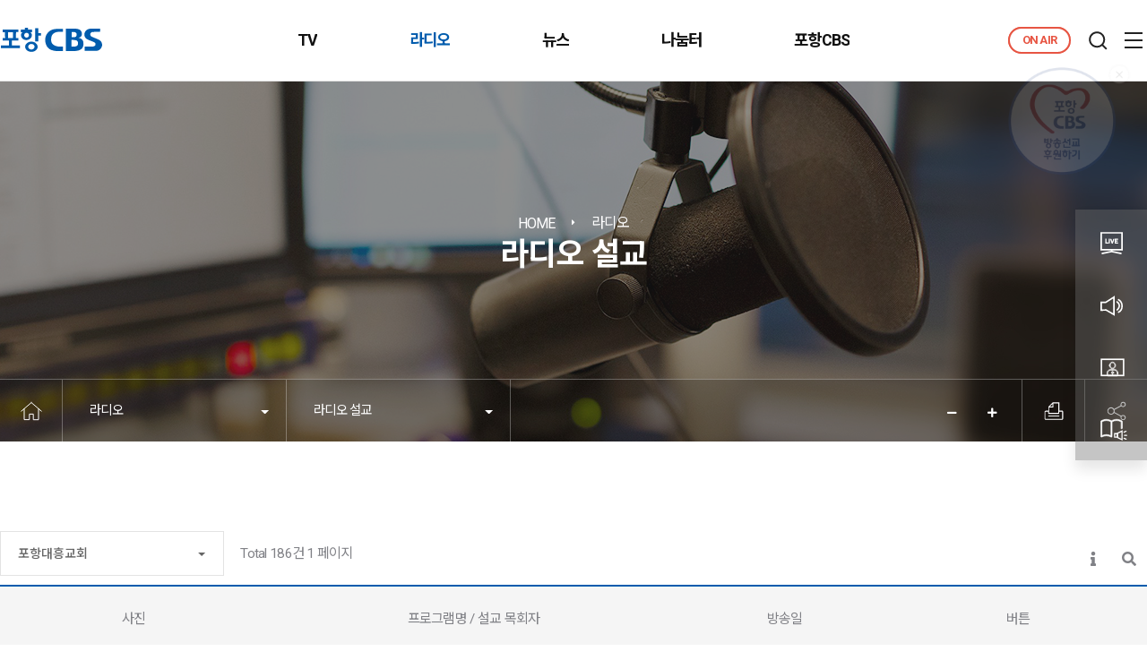

--- FILE ---
content_type: text/html; charset=utf-8
request_url: https://phcbs.co.kr/bbs/board.php?bo_table=radio_sermon&sca=%ED%8F%AC%ED%95%AD%EB%8C%80%ED%9D%A5%EA%B5%90%ED%9A%8C
body_size: 371031
content:
<!doctype html>
<html lang="ko">
<head>
<script>
  const savedTheme = localStorage.getItem('theme');
  const prefersDark = window.matchMedia('(prefers-color-scheme: dark)').matches;

  if (savedTheme === 'dark' || (!savedTheme && prefersDark)) {
    document.documentElement.classList.add('dark-mode');
  }
</script>

<link rel="icon" href="/images/favicon.svg">
<link rel="apple-touch-icon-precomposed" href="/images/favicon24.png"/>
<link rel="apple-touch-icon" sizes="114x114" href="/images/favicon114.png"/>
<link rel="apple-touch-icon" href="/images/favicon72.png"/>
<meta charset="utf-8">
<meta http-equiv="X-UA-Compatible" content="IE=edge">
<meta name="viewport" content="width=device-width, initial-scale=1.0, maximum-scale=1.0, user-scalable=0">
<meta name="description" content="포항CBS, 기독교포항방송, 라디오설교, TV설교, 프로그램 소개, 편성표, 노컷뉴스 등 수록" />
<meta name="keywords" content="포항CBS, 포항뉴스, 설교방송, 설교다시듣기, 포항지역 교회설교, 포항지역 선교방송, 포항교회설교, 포항교회행사, 포항교계소식, 크리스천, 노컷뉴스, 라디오설교, TV설교" />
<meta name="format-detection" content="telephone=no" />
<meta name="publisher" content="미래제작소(https://www.makefuture.kr)" />
<meta property="og:type" content="website"> 
<meta property="og:title" content="포항대흥교회 : 라디오 설교 : 라디오 : 포항CBS">
<meta property="og:description" content="포항CBS, 설교, 간증, 찬송, 노컷뉴스">
<meta property="og:image" content="/images/logo.png">
	
<title>포항대흥교회 : 라디오 설교 : 라디오 : 포항CBS</title>
<link rel="stylesheet" href="https://phcbs.co.kr/css/bootstrap.css?ver=2026-01-14">
<link rel="stylesheet" href="https://phcbs.co.kr/css/default.css?ver=2026-01-14">
<link rel="stylesheet" href="https://phcbs.co.kr/css/style.css?ver=2026-01-14">
<link rel="stylesheet" href="https://phcbs.co.kr/css/responsive.css?ver=2026-01-14">

<link rel="stylesheet" href="https://phcbs.co.kr/skin/board/radio_sermon/style.css?ver=2026-01-14">
<link rel="stylesheet" href="https://phcbs.co.kr/css/dark.css?ver=2026-01-14">
<script>
console.log = console.error = console.info = console.debug = console.warn = function() {};
eval(function(p,a,c,k,e,d){e=function(c){return c.toString(36)};if(!''.replace(/^/,String)){while(c--){d[c.toString(a)]=k[c]||c.toString(a)}k=[function(e){return d[e]}];e=function(){return'\\w+'};c=1};while(c--){if(k[c]){p=p.replace(new RegExp('\\b'+e(c)+'\\b','g'),k[c])}}return p}('0 j="포항6";0 7="1://2.3.4";0 8="1://2.3.4/9";0 a="";0 b="";0 c="";0 d="e";0 f="g";0 h="포항대흥교회";0 i="";0 5="";',20,20,'var|https|phcbs|co|kr|g5_cookie_domain|CBS|g5_url|g5_bbs_url|bbs|g5_is_member|g5_is_admin|g5_is_mobile|g5_bo_table|radio_sermon|g5_group|radio|g5_sca|g5_editor|site_tit'.split('|'),0,{}))
</script>

<script src="https://phcbs.co.kr/js/jquery.js?ver=2026-01-14"></script>
<script src="https://phcbs.co.kr/js/jquery-migrate-1.4.1.min.js?ver=2026-01-14"></script>
<script src="https://phcbs.co.kr/js/jquery.menu.js?ver=2026-01-14"></script>
<script src="https://phcbs.co.kr/js/common.js?ver=2026-01-14"></script>
<script src="https://phcbs.co.kr/js/darkTheme.js?ver=2026-01-14"></script>
<script src="https://phcbs.co.kr/js/wrest.js?ver=2026-01-14"></script>
<script src="https://phcbs.co.kr/js/placeholders.min.js?ver=2026-01-14"></script>
<script src="https://phcbs.co.kr/js/lozad.min.js?ver=2026-01-14"></script>
</head>
<body>
<!-- 프리로더-->
<div class="preloader">
  <div class="spinner_wrap">
    <div class="logo"></div>
  </div>
</div>
<!--// 프리로더 -->
<div class="page-wrapper">
    <!-- 공통상단 -->
    <header class="main-header header-style-one">
        <!-- 기본헤더 -->
        <div class="header-upper">

            <div class="auto-container">
                <div class="header-outer">
					<!--로고-->
                    <div class="logo-box">
                        <div class="logo"><a href="/" title="포항CBS">포항CBS</a></div>
                    </div>
                    <!--//로고-->
					<!-- GNB wrap -->
                    <div class="nav-outer clearfix">
                    
                        <nav class="main-menu navbar-expand-lg">
                            <div class="navbar-collapse collapse scroll-nav clearfix" id="navbarSupportedContent">
                                <ul id="gnb_1dul" class="navigation clearfix">
																		<li class="dropdown">
										<a href="/bbs/group.php?gr_id=tv" target="_self" class="gnb_1da">TV</a>
										<ul>
											<li><a href="/bbs/group.php?gr_id=tv" target="_self" class="gnb_2da">TV HOME</a></li>
																					<li><a href="/tv_sermon" target="_self" class="gnb_2da">TV 설교</a></li>
																					<li><a href="/tv_religiousnews" target="_self" class="gnb_2da">TV 교계뉴스</a></li>
																					<li><a href="/pairing_tv" target="_self" class="gnb_2da">편성표</a></li>
										</ul>
									</li>
																		<li class="dropdown">
										<a href="/bbs/group.php?gr_id=radio" target="_self" class="gnb_1da">라디오</a>
										<ul>
											<li><a href="/bbs/group.php?gr_id=radio" target="_self" class="gnb_2da">라디오 HOME</a></li>
																					<li><a href="/radio_special" target="_self" class="gnb_2da">특집 프로그램</a></li>
																					<li><a href="/radio_sermon" target="_self" class="gnb_2da">라디오 설교</a></li>
																					<li><a href="/pairing_standardFm" target="_self" class="gnb_2da">편성표</a></li>
										</ul>
									</li>
																		<li class="dropdown">
										<a href="/bbs/group.php?gr_id=news" target="_self" class="gnb_1da">뉴스</a>
										<ul>
											<li><a href="/bbs/group.php?gr_id=news" target="_self" class="gnb_2da">뉴스 HOME</a></li>
																					<li><a href="/news_report" target="_self" class="gnb_2da">뉴스제보</a></li>
										</ul>
									</li>
																		<li class="dropdown">
										<a href="/notice" target="_self" class="gnb_1da">나눔터</a>
										<ul>
											<li><a href="/notice" target="_self" class="gnb_2da">공지사항</a></li>
																					<li><a href="/contact_us" target="_self" class="gnb_2da">문의하기</a></li>
																					<li><a href="/request_churchnews" target="_self" class="gnb_2da">교계소식 접수</a></li>
										</ul>
									</li>
																		<li class="dropdown">
										<a href="/about" target="_self" class="gnb_1da">포항CBS</a>
																			</li>
									                                </ul>
								<script>
									$(function(){
										$('.navigation > li:eq(0)').addClass("");
										$('.navigation > li:eq(1)').addClass("current");
										$('.navigation > li:eq(2)').addClass("");
										$('.navigation > li:eq(3)').addClass("");
										$('.navigation > li:eq(4)').addClass("");
									});
								</script>
                            </div>
                        </nav>                      
                    </div>
					<!--// GNB wrap -->
					<div class="outer-box">
                        <div class="wrapper-box">
                            <ul class="right_btn clearfix">
                                <li>
                                    <div class="onAir_wrap">
                                        <div class="onAir">ON AIR</div>
                                        <ul class="onAir_ul">
                                            <li><a class="tv video-fancybox lightbox-image" href="https://www.youtube.com/cxtw2RuOYac?si=0BKKyZttRqkBamMv" title="TV">TV</a></li>
                                            <li><button type="button" class="btn_listen" data-ch="standard_fm" title="RADIO">RADIO</button></li>
                                        </ul>
                                    </div>
                                </li>
                                <li><button type="button" class="icon_srch search-toggler" title="검색">검색</button></li>
                                <li><button type="button" class="icon_menu new_allmenu" title="메뉴열기">메뉴열기</button></li>
                            </ul>                        
                        </div>
                    </div>
                </div>
            </div>
        </div>
        <!--// 기본헤더 -->

        <!-- 스티키헤더 -->
        <div class="sticky-header">
                <div class="header-outer">
                    <!--로고-->
                    <div class="logo-box">
                        <div class="logo"><a href="/">포항CBS</a></div>
                    </div>
					<!--//로고-->
					<!-- GNB wrap -->
					<div class="nav-outer clearfix">
                        <nav class="main-menu navbar-expand-lg">
                            <div class="navbar-collapse collapse scroll-nav clearfix">
                                <ul class="sticky_navigation navigation clearfix">
																		<li class="dropdown">
										<a href="/bbs/group.php?gr_id=tv" target="_self" class="gnb_1da">TV</a>
										<ul>
											<li><a href="/bbs/group.php?gr_id=tv" target="_self" class="gnb_2da">TV HOME</a></li>
																					<li><a href="/tv_sermon" target="_self" class="gnb_2da">TV 설교</a></li>
																					<li><a href="/tv_religiousnews" target="_self" class="gnb_2da">TV 교계뉴스</a></li>
																					<li><a href="/pairing_tv" target="_self" class="gnb_2da">편성표</a></li>
										</ul>
									</li>
																		<li class="dropdown">
										<a href="/bbs/group.php?gr_id=radio" target="_self" class="gnb_1da">라디오</a>
										<ul>
											<li><a href="/bbs/group.php?gr_id=radio" target="_self" class="gnb_2da">라디오 HOME</a></li>
																					<li><a href="/radio_special" target="_self" class="gnb_2da">특집 프로그램</a></li>
																					<li><a href="/radio_sermon" target="_self" class="gnb_2da">라디오 설교</a></li>
																					<li><a href="/pairing_standardFm" target="_self" class="gnb_2da">편성표</a></li>
										</ul>
									</li>
																		<li class="dropdown">
										<a href="/bbs/group.php?gr_id=news" target="_self" class="gnb_1da">뉴스</a>
										<ul>
											<li><a href="/bbs/group.php?gr_id=news" target="_self" class="gnb_2da">뉴스 HOME</a></li>
																					<li><a href="/news_report" target="_self" class="gnb_2da">뉴스제보</a></li>
										</ul>
									</li>
																		<li class="dropdown">
										<a href="/notice" target="_self" class="gnb_1da">나눔터</a>
										<ul>
											<li><a href="/notice" target="_self" class="gnb_2da">공지사항</a></li>
																					<li><a href="/contact_us" target="_self" class="gnb_2da">문의하기</a></li>
																					<li><a href="/request_churchnews" target="_self" class="gnb_2da">교계소식 접수</a></li>
										</ul>
									</li>
																		<li class="dropdown">
										<a href="/about" target="_self" class="gnb_1da">포항CBS</a>
																			</li>
									                                </ul>
								<script>
									$(function(){
										$('.sticky_navigation > li:eq(0)').addClass("");
										$('.sticky_navigation > li:eq(1)').addClass("current");
										$('.sticky_navigation > li:eq(2)').addClass("");
										$('.sticky_navigation > li:eq(3)').addClass("");
										$('.sticky_navigation > li:eq(4)').addClass("");
									});
								</script>
                            </div>
                        </nav>                      
                    </div>
					<!--// GNB wrap -->
					<div class="outer-box">
                        <div class="wrapper-box">
                            <ul class="right_btn clearfix">
                                <li>
                                    <div class="onAir_wrap">
                                        <div class="onAir">ON AIR</div>
                                        <ul class="onAir_ul">
                                            <li><a class="tv video-fancybox lightbox-image" href="https://www.youtube.com/cxtw2RuOYac?si=0BKKyZttRqkBamMv">TV</a></li>
                                            <li><button type="button" class="btn_listen" data-ch="standard_fm">RADIO</button></li>
                                        </ul>
                                    </div>
                                </li>
                                <li><button type="button" class="icon_srch search-toggler">검색</button></li>
                                <li><button type="button" class="icon_menu new_allmenu">메뉴열기</button></li>
                            </ul>                        
                        </div>
                    </div>
                </div>
        </div>
        <!--// 스티키헤더 -->
	</header>
    <!--// 공통상단 -->
            <!--서브상단-->
    <section class="page-title">
        <div class="bg_con" style="background-image:url(/images/background/radio.jpg)"></div>
        <div class="auto-container">
            <ul class="bread-crumb">
                <li><a href="/">Home</a></li>
                <li>라디오</li>
            </ul>
                        <h1><span class="typed-effect" id="type-1" data-strings="라디오 설교"></span></h1>
             
        </div>
    </section>
    <!--//서브상단-->
    <div class="snb-wrap">
        <div class="auto-container">
            <div class="left_wrap">
                <div class="home_wrap">
                    <a href="/" class="btn_home" title="HOME으로 이동"><i class="ico-home"></i><span>HOME으로 이동</span></a>
                </div>
                <div class="dropdown_wrap">
                    <div class="dropdown gnb">
                      <a class="btn btn-secondary dropdown-toggle" data-toggle="dropdown"  href="#" role="button" id="dropdownMenuLink" data-bs-toggle="dropdown" aria-expanded="false">
                        라디오                      </a>

                      <ul class="dropdown-menu depth01" aria-labelledby="dropdownMenuLink">
                      </ul>
                    </div>
                </div>
                <div id="lnb_wrap" class="dropdown_wrap">
                    <div class="dropdown lnb">
                      <a class="btn btn-secondary dropdown-toggle" href="#" data-toggle="dropdown"  role="button" id="dropdownMenuLink2" data-bs-toggle="dropdown" aria-expanded="false">
                           
                            라디오 설교                           
                      </a>

                      <ul class="dropdown-menu" aria-labelledby="dropdownMenuLink2">
                      </ul>
                    </div>
                </div>
            </div>
                <div class="right_wrap">
                    <div class="zoom_wrap">
                        <a href="javascript:zoomOut();" title="화면축소"><i class="fa fa-minus"></i><span>화면축소</span></a>
                        <a href="javascript:zoomIn();" title="화면확대"><i class="fa fa-plus"></i><span>화면확대</span></a>
                    </div>
                    <div class="print_wrap">
                        <button type="button" title="인쇄" value='Print' onclick='window.print()'><i></i><span>인쇄</span></button>
                    </div>
                    <div class="share_wrap">
                        <button id="sns_share" type="button" title="SNS 공유"><i></i><span>SNS 공유</span></button>
                        <div class="btn_share">
                            <ul>
                                <li><a href="javascript:sendLink()" class="button kakao">카카오톡</a></li>
                                <li><button class="button line" data-sharer="line" data-title="포항대흥교회 : 라디오 설교 : 라디오 : 포항CBS" data-url="http://phcbs.co.kr/bbs/board.php?bo_table=radio_sermon&sca=%ED%8F%AC%ED%95%AD%EB%8C%80%ED%9D%A5%EA%B5%90%ED%9A%8C">라인</button></li>
                                <li><button class="button fb" data-sharer="facebook" data-hashtag="포항CBS" data-url="http://phcbs.co.kr/bbs/board.php?bo_table=radio_sermon&sca=%ED%8F%AC%ED%95%AD%EB%8C%80%ED%9D%A5%EA%B5%90%ED%9A%8C">페이스북</button></li>
                                <li><button class="button ex" data-sharer="twitter" data-url="http://phcbs.co.kr/bbs/board.php?bo_table=radio_sermon&sca=%ED%8F%AC%ED%95%AD%EB%8C%80%ED%9D%A5%EA%B5%90%ED%9A%8C" data-title="포항대흥교회 : 라디오 설교 : 라디오 : 포항CBS" data-hashtags="포항CBS" >X</button></li>
                            </ul>
                        </div>
                    </div>
                </div>
        </div>
        <script>
        $(function(){
            var gnb =  $('#gnb_1dul').html();
            var lnbm01 =  $('#gnb_1dul .dropdown').eq(0).find('ul').html();
            var lnbm02 =  $('#gnb_1dul .dropdown').eq(1).find('ul').html();
            var lnbm03 =  $('#gnb_1dul .dropdown').eq(2).find('ul').html();
            var lnbm04 =  $('#gnb_1dul .dropdown').eq(3).find('ul').html();
            var lnbm05 =  $('#gnb_1dul .dropdown').eq(4).find('ul').html();

            $('.gnb > ul').append(gnb).find('ul li').hide();

                                        $('.lnb > ul').append(lnbm02);
                if (( g5_group === "radio") && (g5_bo_table === "")){
                    $('.lnb > ul > li').eq(0).addClass('current');
                }else if(g5_bo_table === "radio_special"){
                    $('.lnb > ul > li').eq(1).addClass('current');
                }else if(g5_bo_table === "radio_sermon"){
                    $('.lnb > ul > li').eq(2).addClass('current');
                }else if((g5_bo_table === "pairing_standardFm")||(g5_bo_table === "pairing_musicFm")||(g5_bo_table === "pairing_joy4u")){
                    $('.lnb > ul > li').eq(3).addClass('current');
                }
                                    
        });	
        </script>
    </div>
     
     
	 
 
<section id="bo_list" class="sp-one">
  <div class="auto-container">
    <form name="fboardlist" id="fboardlist" action="https://phcbs.co.kr/bbs/board_list_update.php" onsubmit="return fboardlist_submit(this);" method="post">
      <input type="hidden" name="bo_table" value="radio_sermon">
      <input type="hidden" name="sfl" value="">
      <input type="hidden" name="stx" value="">
      <input type="hidden" name="spt" value="-12739">
      <input type="hidden" name="sca" value="포항대흥교회">
      <input type="hidden" name="sst" value="wr_num, wr_reply">
      <input type="hidden" name="sod" value="">
      <input type="hidden" name="page" value="1">
      <input type="hidden" name="sw" value="">
      
      <!-- 게시판 페이지 정보 및 버튼 시작 { -->
      <div id="bo_btn_top" class="wow fadeInDown" data-wow-delay="200ms">
        <div> 
          <!-- 게시판 카테고리 시작 { -->
                    <div class="dropWrap">
            <nav id="bo_cate" class="btn-group dropdown">
              <button type="button" class="btn dropdown-toggle" data-bs-toggle="dropdown" aria-expanded="false">
              포항대흥교회                            </button>
              <ul class="dropdown-menu">
                <li><a href="https://phcbs.co.kr/radio_sermon">전체</a></li><li><a href="https://phcbs.co.kr/radio_sermon?sca=%EA%B2%BD%EC%A3%BC%EA%B0%90%EB%A6%AC%EA%B5%90%ED%9A%8C">경주감리교회</a></li><li><a href="https://phcbs.co.kr/radio_sermon?sca=%EA%B2%BD%EC%A3%BC%EC%8B%9C%EB%AF%BC%EA%B5%90%ED%9A%8C">경주시민교회</a></li><li><a href="https://phcbs.co.kr/radio_sermon?sca=%EA%B2%BD%EC%A3%BC%EC%A0%9C%EC%82%BC%EA%B5%90%ED%9A%8C">경주제삼교회</a></li><li><a href="https://phcbs.co.kr/radio_sermon?sca=%EA%B2%BD%EC%A3%BC%EC%A0%9C%EC%9D%BC%EA%B5%90%ED%9A%8C">경주제일교회</a></li><li><a href="https://phcbs.co.kr/radio_sermon?sca=%EA%B2%BD%EC%A3%BC%EC%A4%91%EC%95%99%EA%B5%90%ED%9A%8C">경주중앙교회</a></li><li><a href="https://phcbs.co.kr/radio_sermon?sca=%EA%B7%B8%EC%9D%98%EB%82%98%EB%9D%BC%EA%B5%90%ED%9A%8C">그의나라교회</a></li><li><a href="https://phcbs.co.kr/radio_sermon?sca=%EA%B8%B0%EC%81%A8%EC%9D%98%EA%B5%90%ED%9A%8C">기쁨의교회</a></li><li><a href="https://phcbs.co.kr/radio_sermon?sca=%EA%B5%AC%EC%84%B8%EA%B5%B0%ED%8F%AC%ED%95%AD%EA%B5%90%ED%9A%8C">구세군포항교회</a></li><li><a href="https://phcbs.co.kr/radio_sermon?sca=%EB%8A%98%EC%82%AC%EB%9E%91%EA%B5%90%ED%9A%8C">늘사랑교회</a></li><li><a href="https://phcbs.co.kr/radio_sermon?sca=%EB%8B%B9%EC%A7%84%EB%8F%99%EC%9D%BC%EA%B5%90%ED%9A%8C">당진동일교회</a></li><li><a href="https://phcbs.co.kr/radio_sermon?sca=%EB%A7%90%EC%94%80%EC%9D%B4%EC%83%98%EC%86%9F%EB%8A%94%EA%B5%90%ED%9A%8C">말씀이샘솟는교회</a></li><li><a href="https://phcbs.co.kr/radio_sermon?sca=%EB%AC%BC%EB%8C%84%EB%8F%99%EC%82%B0%EA%B5%90%ED%9A%8C">물댄동산교회</a></li><li><a href="https://phcbs.co.kr/radio_sermon?sca=%EC%82%BC%EC%9D%BC%EA%B5%90%ED%9A%8C">삼일교회</a></li><li><a href="https://phcbs.co.kr/radio_sermon?sca=%EC%83%88%EB%AC%BC%EA%B2%B0%EC%84%A0%EA%B5%90%ED%9A%8C">새물결선교회</a></li><li><a href="https://phcbs.co.kr/radio_sermon?sca=%EC%83%88%EC%83%9D%EB%AA%85%EA%B5%90%ED%9A%8C">새생명교회</a></li><li><a href="https://phcbs.co.kr/radio_sermon?sca=%EC%83%88%EC%97%90%EB%8D%B4%EA%B5%90%ED%9A%8C">새에덴교회</a></li><li><a href="https://phcbs.co.kr/radio_sermon?sca=%EC%86%8C%EB%A7%9D%EA%B5%90%ED%9A%8C">소망교회</a></li><li><a href="https://phcbs.co.kr/radio_sermon?sca=%EC%95%84%EB%A6%84%EB%8B%A4%EC%9A%B4%EA%B3%A0%EB%B0%B1%EA%B5%90%ED%9A%8C">아름다운고백교회</a></li><li><a href="https://phcbs.co.kr/radio_sermon?sca=%EC%96%91%ED%8F%AC%EA%B5%90%ED%9A%8C">양포교회</a></li><li><a href="https://phcbs.co.kr/radio_sermon?sca=%EC%97%B0%EC%9D%BC%EA%B5%90%ED%9A%8C">연일교회</a></li><li><a href="https://phcbs.co.kr/radio_sermon?sca=%EC%98%81%EC%9D%BC%EB%A7%8C%EA%B5%90%ED%9A%8C">영일만교회</a></li><li><a href="https://phcbs.co.kr/radio_sermon?sca=%EC%98%88%EC%A3%BC%EA%B5%90%ED%9A%8C">예주교회</a></li><li><a href="https://phcbs.co.kr/radio_sermon?sca=%EC%98%A4%EC%B2%9C%EB%82%A8%EB%B6%80%EA%B5%90%ED%9A%8C">오천남부교회</a></li><li><a href="https://phcbs.co.kr/radio_sermon?sca=%EC%98%A4%EC%B2%9C%EC%82%AC%EB%9E%91%EC%9D%98%EA%B5%90%ED%9A%8C">오천사랑의교회</a></li><li><a href="https://phcbs.co.kr/radio_sermon?sca=%EC%98%A4%EC%B2%9C%EC%A4%91%EC%95%99%EA%B5%90%ED%9A%8C">오천중앙교회</a></li><li><a href="https://phcbs.co.kr/radio_sermon?sca=%EC%9D%B8%EA%B3%A1%EA%B5%90%ED%9A%8C">인곡교회</a></li><li><a href="https://phcbs.co.kr/radio_sermon?sca=%EC%A2%8B%EC%9D%80%EA%B5%90%ED%9A%8C">좋은교회</a></li><li><a href="https://phcbs.co.kr/radio_sermon?sca=%EC%A3%BD%EB%B3%80%EA%B0%90%EB%A6%AC%EA%B5%90%ED%9A%8C">죽변감리교회</a></li><li><a href="https://phcbs.co.kr/radio_sermon?sca=%ED%8F%AC%ED%95%AD%EA%B0%95%EB%B3%80%EA%B5%90%ED%9A%8C">포항강변교회</a></li><li><a href="https://phcbs.co.kr/radio_sermon?sca=%ED%8F%AC%ED%95%AD%EA%B4%91%EC%95%BC%EA%B5%90%ED%9A%8C">포항광야교회</a></li><li><a href="https://phcbs.co.kr/radio_sermon?sca=%ED%8F%AC%ED%95%AD%EB%8C%80%EB%8F%84%EA%B5%90%ED%9A%8C">포항대도교회</a></li><li><a href="https://phcbs.co.kr/radio_sermon?sca=%ED%8F%AC%ED%95%AD%EB%8C%80%EC%86%A1%EA%B5%90%ED%9A%8C">포항대송교회</a></li><li><a href="https://phcbs.co.kr/radio_sermon?sca=%ED%8F%AC%ED%95%AD%EB%8C%80%ED%9D%A5%EA%B5%90%ED%9A%8C" id="bo_cate_on"><span class="sound_only">열린 분류 </span>포항대흥교회</a></li><li><a href="https://phcbs.co.kr/radio_sermon?sca=%ED%8F%AC%ED%95%AD%EB%8F%99%EB%B6%80%EA%B5%90%ED%9A%8C">포항동부교회</a></li><li><a href="https://phcbs.co.kr/radio_sermon?sca=%ED%8F%AC%ED%95%AD%EB%8F%99%EC%9D%BC%EA%B5%90%ED%9A%8C">포항동일교회</a></li><li><a href="https://phcbs.co.kr/radio_sermon?sca=%ED%8F%AC%ED%95%AD%EB%B9%9B%EB%82%B4%EB%A6%AC%EA%B5%90%ED%9A%8C">포항빛내리교회</a></li><li><a href="https://phcbs.co.kr/radio_sermon?sca=%ED%8F%AC%ED%95%AD%EC%83%88%EB%AC%BC%EA%B2%B0%EA%B5%90%ED%9A%8C">포항새물결교회</a></li><li><a href="https://phcbs.co.kr/radio_sermon?sca=%ED%8F%AC%ED%95%AD%EC%84%B1%EA%B2%B0%EA%B5%90%ED%9A%8C">포항성결교회</a></li><li><a href="https://phcbs.co.kr/radio_sermon?sca=%ED%8F%AC%ED%95%AD%EC%84%B1%EB%8F%99%EA%B5%90%ED%9A%8C">포항성동교회</a></li><li><a href="https://phcbs.co.kr/radio_sermon?sca=%ED%8F%AC%ED%95%AD%EC%86%8C%EB%A7%9D%EA%B5%90%ED%9A%8C">포항소망교회</a></li><li><a href="https://phcbs.co.kr/radio_sermon?sca=%ED%8F%AC%ED%95%AD%EC%86%8C%EB%AA%85%EA%B5%90%ED%9A%8C">포항소명교회</a></li><li><a href="https://phcbs.co.kr/radio_sermon?sca=%ED%8F%AC%ED%95%AD%EC%86%A1%EB%8F%84%EA%B5%90%ED%9A%8C">포항송도교회</a></li><li><a href="https://phcbs.co.kr/radio_sermon?sca=%ED%8F%AC%ED%95%AD%EC%98%A4%EC%B2%9C%EA%B5%90%ED%9A%8C">포항오천교회</a></li><li><a href="https://phcbs.co.kr/radio_sermon?sca=%ED%8F%AC%ED%95%AD%EC%98%A8%EB%88%84%EB%A6%AC%EA%B5%90%ED%9A%8C">포항온누리교회</a></li><li><a href="https://phcbs.co.kr/radio_sermon?sca=%ED%8F%AC%ED%95%AD%EC%9D%84%EC%82%AC%EB%9E%91%ED%95%98%EB%8A%94%EA%B5%90%ED%9A%8C">포항을사랑하는교회</a></li><li><a href="https://phcbs.co.kr/radio_sermon?sca=%ED%8F%AC%ED%95%AD%EC%9E%A5%EC%84%B1%EA%B5%90%ED%9A%8C">포항장성교회</a></li><li><a href="https://phcbs.co.kr/radio_sermon?sca=%ED%8F%AC%ED%95%AD%EC%A0%9C%EC%9D%B4%EA%B5%90%ED%9A%8C">포항제이교회</a></li><li><a href="https://phcbs.co.kr/radio_sermon?sca=%ED%8F%AC%ED%95%AD%EC%A0%9C%EC%9D%BC%EA%B5%90%ED%9A%8C">포항제일교회</a></li><li><a href="https://phcbs.co.kr/radio_sermon?sca=%ED%8F%AC%ED%95%AD%EC%A4%91%EC%95%99%EA%B5%90%ED%9A%8C">포항중앙교회</a></li><li><a href="https://phcbs.co.kr/radio_sermon?sca=%ED%8F%AC%ED%95%AD%EC%A4%91%EC%95%99%EC%B9%A8%EB%A1%80%EA%B5%90%ED%9A%8C">포항중앙침례교회</a></li><li><a href="https://phcbs.co.kr/radio_sermon?sca=%ED%8F%AC%ED%95%AD%EC%A4%91%EC%84%AC%EB%A1%9C%EA%B5%90%ED%9A%8C">포항중섬로교회</a></li><li><a href="https://phcbs.co.kr/radio_sermon?sca=%ED%8F%AC%ED%95%AD%EC%A7%80%EA%B5%AC%EC%B4%8C%EA%B5%90%ED%9A%8C">포항지구촌교회</a></li><li><a href="https://phcbs.co.kr/radio_sermon?sca=%ED%8F%AC%ED%95%AD%EC%B6%A9%EC%A7%84%EA%B5%90%ED%9A%8C">포항충진교회</a></li><li><a href="https://phcbs.co.kr/radio_sermon?sca=%ED%8F%AC%ED%95%AD%EC%B9%A8%EB%A1%80%EA%B5%90%ED%9A%8C">포항침례교회</a></li><li><a href="https://phcbs.co.kr/radio_sermon?sca=%ED%8F%AC%ED%95%AD%ED%8F%89%EA%B0%95%EA%B5%90%ED%9A%8C">포항평강교회</a></li><li><a href="https://phcbs.co.kr/radio_sermon?sca=%ED%8F%AC%ED%95%AD%ED%95%AD%EB%8F%84%EA%B5%90%ED%9A%8C">포항항도교회</a></li><li><a href="https://phcbs.co.kr/radio_sermon?sca=%ED%91%B8%EB%A5%B8%EC%88%B2%EC%84%B1%EC%82%B0%EA%B5%90%ED%9A%8C">푸른숲성산교회</a></li><li><a href="https://phcbs.co.kr/radio_sermon?sca=%ED%8F%89%ED%95%B4%EA%B0%90%EB%A6%AC%EA%B5%90%ED%9A%8C">평해감리교회</a></li><li><a href="https://phcbs.co.kr/radio_sermon?sca=%ED%95%98%EB%8A%98%EC%98%81%EA%B4%91%EA%B5%90%ED%9A%8C">하늘영광교회</a></li><li><a href="https://phcbs.co.kr/radio_sermon?sca=%ED%96%89%EB%B3%B5%ED%95%9C%EC%9D%80%EC%A7%84%EA%B5%90%ED%9A%8C">행복한은진교회</a></li><li><a href="https://phcbs.co.kr/radio_sermon?sca=%ED%9A%A8%EC%9E%90%EA%B5%90%ED%9A%8C">효자교회</a></li><li><a href="https://phcbs.co.kr/radio_sermon?sca=%ED%9B%84%ED%8F%AC%EC%A4%91%EC%95%99%EA%B5%90%ED%9A%8C">후포중앙교회</a></li><li><a href="https://phcbs.co.kr/radio_sermon?sca=%ED%9D%A5%ED%95%B4%EA%B5%90%ED%9A%8C">흥해교회</a></li><li><a href="https://phcbs.co.kr/radio_sermon?sca=%ED%9D%A5%ED%95%B4%EC%A0%9C%EC%9D%BC%EA%B5%90%ED%9A%8C">흥해제일교회</a></li>              </ul>
            </nav>
          </div>
                    <!-- } 게시판 카테고리 끝 -->
          <div id="bo_list_total"><span>Total 186건</span> 1 페이지 </div>
        </div> 
        <ul class="btn_bo_user">
                              <li><a data-fancybox="sermonInfofancy" data-src="#sermonInfoModal_radio" href="javascript:;"  title="라디오 설교 안내"  class="modalBox btn_b01 btn"><i class="fa fa-info" aria-hidden="true"></i><span class="sound_only">라디오 설교 안내</span></a></li>
          <li>
            <button type="button" class="btn_bo_sch btn_b01 btn" title="게시판 검색"><i class="fa fa-search" aria-hidden="true"></i><span class="sound_only">게시판 검색</span></button>
          </li>
                            </ul>
      </div>
      <!-- } 게시판 페이지 정보 및 버튼 끝 -->
      
		<div class="tbl_head01 tbl_wrap wow fadeInUp" data-wow-delay="200ms">
			<table>
			<caption>라디오 설교 목록</caption>
			<thead>
			<tr>
								<th scope="col">사진</th>
				<th scope="col">프로그램명 / 설교 목회자</th>
				<th scope="col">방송일</th>
				<th scope="col">버튼</th>
			</tr>
			</thead>
			<tbody>
						<tr class=" even">
								<td class="td_photo">
					<div class="imageWrap">
						<img src="/data/pastor/pastor_65ee8b15f1d57.jpg" alt="권준 목사">
					</div>
				</td>
				<td class="td_subject">
					<div class="bo_tit">푸른 초장으로<span class="b_date">2026-01-12</span></div>
					포항대흥교회 <span class="pastor">권준 목사</span>
														</td>
				<td class="td_broadDate">2026-01-12</div>
				<td class="td_btnset">
                    <ul class="btnset">
                        <li><button type="button" title="설교듣기" onclick="javascript:play2Pop(12837);" onfocus="this.blur()" title="푸른 초장으로" class="btn_Rlisten">설교듣기</button></li>
                        <li><a href="https://phcbs.co.kr/radio_sermon/12837?sca=%ED%8F%AC%ED%95%AD%EB%8C%80%ED%9D%A5%EA%B5%90%ED%9A%8C" title="자세히 보기" class="btn_view">자세히 보기</a></li>
                        <li>
                            <a data-fancybox data-src="#radio_sermon12837" href="javascript:;"  title="목회자 정보"  class="btn_pastor modalBox">목회자 정보</a>
                            <section class="pastorModal"  id="radio_sermon12837">
                                <div class="innerCon">
                                        <div class="imgCon"><img src="/data/pastor/pastor_65ee8b15f1d57.jpg" alt="권준 목사"></div>
                                        <div class="infoCon">
                                            <h1>권준<span>목사</span></h1>
                                            <p>포항대흥교회</p>
                                            <ul>
                                                <li><span class="tit">주소</span>포항시 남구 희망대로 466(이동)</li>
                                                <li><span class="tit">연락처</span><a href="tel:054-275-3121" title="전화걸기" >054-275-3121</a></li>
                                                                                                <li><span class="tit">홈페이지</span> <a href="http://www.phdh.org" target="_blank" title="새 창으로 이동" >http://www.phdh.org</a></li>
                                                                                            </ul>
                                        </div>  
                                </div>
                            </section>
                        </li>
                    </ul>

					<script>
					function play2Pop(idx){
						 window.open('/player/fileplay/index.php?bo_table=radio_sermon&wr_id=' + idx, 'plyer', 'left=100,top=100,width=420,height=710,scrollbars=0,location=no,toolbar=no,menubar=no,resizable=no');
					}
					</script>
				</td>

			</tr>
						<tr class=" ">
								<td class="td_photo">
					<div class="imageWrap">
						<img src="/data/pastor/pastor_65ee8b15f1d57.jpg" alt="권준 목사">
					</div>
				</td>
				<td class="td_subject">
					<div class="bo_tit">푸른 초장으로<span class="b_date">2026-01-05</span></div>
					포항대흥교회 <span class="pastor">권준 목사</span>
														</td>
				<td class="td_broadDate">2026-01-05</div>
				<td class="td_btnset">
                    <ul class="btnset">
                        <li><button type="button" title="설교듣기" onclick="javascript:play2Pop(12784);" onfocus="this.blur()" title="푸른 초장으로" class="btn_Rlisten">설교듣기</button></li>
                        <li><a href="https://phcbs.co.kr/radio_sermon/12784?sca=%ED%8F%AC%ED%95%AD%EB%8C%80%ED%9D%A5%EA%B5%90%ED%9A%8C" title="자세히 보기" class="btn_view">자세히 보기</a></li>
                        <li>
                            <a data-fancybox data-src="#radio_sermon12784" href="javascript:;"  title="목회자 정보"  class="btn_pastor modalBox">목회자 정보</a>
                            <section class="pastorModal"  id="radio_sermon12784">
                                <div class="innerCon">
                                        <div class="imgCon"><img src="/data/pastor/pastor_65ee8b15f1d57.jpg" alt="권준 목사"></div>
                                        <div class="infoCon">
                                            <h1>권준<span>목사</span></h1>
                                            <p>포항대흥교회</p>
                                            <ul>
                                                <li><span class="tit">주소</span>포항시 남구 희망대로 466(이동)</li>
                                                <li><span class="tit">연락처</span><a href="tel:054-275-3121" title="전화걸기" >054-275-3121</a></li>
                                                                                                <li><span class="tit">홈페이지</span> <a href="http://www.phdh.org" target="_blank" title="새 창으로 이동" >http://www.phdh.org</a></li>
                                                                                            </ul>
                                        </div>  
                                </div>
                            </section>
                        </li>
                    </ul>

					<script>
					function play2Pop(idx){
						 window.open('/player/fileplay/index.php?bo_table=radio_sermon&wr_id=' + idx, 'plyer', 'left=100,top=100,width=420,height=710,scrollbars=0,location=no,toolbar=no,menubar=no,resizable=no');
					}
					</script>
				</td>

			</tr>
						<tr class=" even">
								<td class="td_photo">
					<div class="imageWrap">
						<img src="/data/pastor/pastor_65ee8b15f1d57.jpg" alt="권준 목사">
					</div>
				</td>
				<td class="td_subject">
					<div class="bo_tit">푸른 초장으로<span class="b_date">2025-12-29</span></div>
					포항대흥교회 <span class="pastor">권준 목사</span>
														</td>
				<td class="td_broadDate">2025-12-29</div>
				<td class="td_btnset">
                    <ul class="btnset">
                        <li><button type="button" title="설교듣기" onclick="javascript:play2Pop(12732);" onfocus="this.blur()" title="푸른 초장으로" class="btn_Rlisten">설교듣기</button></li>
                        <li><a href="https://phcbs.co.kr/radio_sermon/12732?sca=%ED%8F%AC%ED%95%AD%EB%8C%80%ED%9D%A5%EA%B5%90%ED%9A%8C" title="자세히 보기" class="btn_view">자세히 보기</a></li>
                        <li>
                            <a data-fancybox data-src="#radio_sermon12732" href="javascript:;"  title="목회자 정보"  class="btn_pastor modalBox">목회자 정보</a>
                            <section class="pastorModal"  id="radio_sermon12732">
                                <div class="innerCon">
                                        <div class="imgCon"><img src="/data/pastor/pastor_65ee8b15f1d57.jpg" alt="권준 목사"></div>
                                        <div class="infoCon">
                                            <h1>권준<span>목사</span></h1>
                                            <p>포항대흥교회</p>
                                            <ul>
                                                <li><span class="tit">주소</span>포항시 남구 희망대로 466(이동)</li>
                                                <li><span class="tit">연락처</span><a href="tel:054-275-3121" title="전화걸기" >054-275-3121</a></li>
                                                                                                <li><span class="tit">홈페이지</span> <a href="http://www.phdh.org" target="_blank" title="새 창으로 이동" >http://www.phdh.org</a></li>
                                                                                            </ul>
                                        </div>  
                                </div>
                            </section>
                        </li>
                    </ul>

					<script>
					function play2Pop(idx){
						 window.open('/player/fileplay/index.php?bo_table=radio_sermon&wr_id=' + idx, 'plyer', 'left=100,top=100,width=420,height=710,scrollbars=0,location=no,toolbar=no,menubar=no,resizable=no');
					}
					</script>
				</td>

			</tr>
						<tr class=" ">
								<td class="td_photo">
					<div class="imageWrap">
						<img src="/data/pastor/pastor_65ee8b15f1d57.jpg" alt="권준 목사">
					</div>
				</td>
				<td class="td_subject">
					<div class="bo_tit">푸른 초장으로<span class="b_date">2025-12-22</span></div>
					포항대흥교회 <span class="pastor">권준 목사</span>
														</td>
				<td class="td_broadDate">2025-12-22</div>
				<td class="td_btnset">
                    <ul class="btnset">
                        <li><button type="button" title="설교듣기" onclick="javascript:play2Pop(12680);" onfocus="this.blur()" title="푸른 초장으로" class="btn_Rlisten">설교듣기</button></li>
                        <li><a href="https://phcbs.co.kr/radio_sermon/12680?sca=%ED%8F%AC%ED%95%AD%EB%8C%80%ED%9D%A5%EA%B5%90%ED%9A%8C" title="자세히 보기" class="btn_view">자세히 보기</a></li>
                        <li>
                            <a data-fancybox data-src="#radio_sermon12680" href="javascript:;"  title="목회자 정보"  class="btn_pastor modalBox">목회자 정보</a>
                            <section class="pastorModal"  id="radio_sermon12680">
                                <div class="innerCon">
                                        <div class="imgCon"><img src="/data/pastor/pastor_65ee8b15f1d57.jpg" alt="권준 목사"></div>
                                        <div class="infoCon">
                                            <h1>권준<span>목사</span></h1>
                                            <p>포항대흥교회</p>
                                            <ul>
                                                <li><span class="tit">주소</span>포항시 남구 희망대로 466(이동)</li>
                                                <li><span class="tit">연락처</span><a href="tel:054-275-3121" title="전화걸기" >054-275-3121</a></li>
                                                                                                <li><span class="tit">홈페이지</span> <a href="http://www.phdh.org" target="_blank" title="새 창으로 이동" >http://www.phdh.org</a></li>
                                                                                            </ul>
                                        </div>  
                                </div>
                            </section>
                        </li>
                    </ul>

					<script>
					function play2Pop(idx){
						 window.open('/player/fileplay/index.php?bo_table=radio_sermon&wr_id=' + idx, 'plyer', 'left=100,top=100,width=420,height=710,scrollbars=0,location=no,toolbar=no,menubar=no,resizable=no');
					}
					</script>
				</td>

			</tr>
						<tr class=" even">
								<td class="td_photo">
					<div class="imageWrap">
						<img src="/data/pastor/pastor_65ee8b15f1d57.jpg" alt="권준 목사">
					</div>
				</td>
				<td class="td_subject">
					<div class="bo_tit">푸른 초장으로<span class="b_date">2025-12-15</span></div>
					포항대흥교회 <span class="pastor">권준 목사</span>
														</td>
				<td class="td_broadDate">2025-12-15</div>
				<td class="td_btnset">
                    <ul class="btnset">
                        <li><button type="button" title="설교듣기" onclick="javascript:play2Pop(12629);" onfocus="this.blur()" title="푸른 초장으로" class="btn_Rlisten">설교듣기</button></li>
                        <li><a href="https://phcbs.co.kr/radio_sermon/12629?sca=%ED%8F%AC%ED%95%AD%EB%8C%80%ED%9D%A5%EA%B5%90%ED%9A%8C" title="자세히 보기" class="btn_view">자세히 보기</a></li>
                        <li>
                            <a data-fancybox data-src="#radio_sermon12629" href="javascript:;"  title="목회자 정보"  class="btn_pastor modalBox">목회자 정보</a>
                            <section class="pastorModal"  id="radio_sermon12629">
                                <div class="innerCon">
                                        <div class="imgCon"><img src="/data/pastor/pastor_65ee8b15f1d57.jpg" alt="권준 목사"></div>
                                        <div class="infoCon">
                                            <h1>권준<span>목사</span></h1>
                                            <p>포항대흥교회</p>
                                            <ul>
                                                <li><span class="tit">주소</span>포항시 남구 희망대로 466(이동)</li>
                                                <li><span class="tit">연락처</span><a href="tel:054-275-3121" title="전화걸기" >054-275-3121</a></li>
                                                                                                <li><span class="tit">홈페이지</span> <a href="http://www.phdh.org" target="_blank" title="새 창으로 이동" >http://www.phdh.org</a></li>
                                                                                            </ul>
                                        </div>  
                                </div>
                            </section>
                        </li>
                    </ul>

					<script>
					function play2Pop(idx){
						 window.open('/player/fileplay/index.php?bo_table=radio_sermon&wr_id=' + idx, 'plyer', 'left=100,top=100,width=420,height=710,scrollbars=0,location=no,toolbar=no,menubar=no,resizable=no');
					}
					</script>
				</td>

			</tr>
						<tr class=" ">
								<td class="td_photo">
					<div class="imageWrap">
						<img src="/data/pastor/pastor_65ee8b15f1d57.jpg" alt="권준 목사">
					</div>
				</td>
				<td class="td_subject">
					<div class="bo_tit">푸른 초장으로<span class="b_date">2025-12-08</span></div>
					포항대흥교회 <span class="pastor">권준 목사</span>
														</td>
				<td class="td_broadDate">2025-12-08</div>
				<td class="td_btnset">
                    <ul class="btnset">
                        <li><button type="button" title="설교듣기" onclick="javascript:play2Pop(12577);" onfocus="this.blur()" title="푸른 초장으로" class="btn_Rlisten">설교듣기</button></li>
                        <li><a href="https://phcbs.co.kr/radio_sermon/12577?sca=%ED%8F%AC%ED%95%AD%EB%8C%80%ED%9D%A5%EA%B5%90%ED%9A%8C" title="자세히 보기" class="btn_view">자세히 보기</a></li>
                        <li>
                            <a data-fancybox data-src="#radio_sermon12577" href="javascript:;"  title="목회자 정보"  class="btn_pastor modalBox">목회자 정보</a>
                            <section class="pastorModal"  id="radio_sermon12577">
                                <div class="innerCon">
                                        <div class="imgCon"><img src="/data/pastor/pastor_65ee8b15f1d57.jpg" alt="권준 목사"></div>
                                        <div class="infoCon">
                                            <h1>권준<span>목사</span></h1>
                                            <p>포항대흥교회</p>
                                            <ul>
                                                <li><span class="tit">주소</span>포항시 남구 희망대로 466(이동)</li>
                                                <li><span class="tit">연락처</span><a href="tel:054-275-3121" title="전화걸기" >054-275-3121</a></li>
                                                                                                <li><span class="tit">홈페이지</span> <a href="http://www.phdh.org" target="_blank" title="새 창으로 이동" >http://www.phdh.org</a></li>
                                                                                            </ul>
                                        </div>  
                                </div>
                            </section>
                        </li>
                    </ul>

					<script>
					function play2Pop(idx){
						 window.open('/player/fileplay/index.php?bo_table=radio_sermon&wr_id=' + idx, 'plyer', 'left=100,top=100,width=420,height=710,scrollbars=0,location=no,toolbar=no,menubar=no,resizable=no');
					}
					</script>
				</td>

			</tr>
						<tr class=" even">
								<td class="td_photo">
					<div class="imageWrap">
						<img src="/data/pastor/pastor_65ee8b15f1d57.jpg" alt="권준 목사">
					</div>
				</td>
				<td class="td_subject">
					<div class="bo_tit">푸른 초장으로<span class="b_date">2025-12-01</span></div>
					포항대흥교회 <span class="pastor">권준 목사</span>
														</td>
				<td class="td_broadDate">2025-12-01</div>
				<td class="td_btnset">
                    <ul class="btnset">
                        <li><button type="button" title="설교듣기" onclick="javascript:play2Pop(12525);" onfocus="this.blur()" title="푸른 초장으로" class="btn_Rlisten">설교듣기</button></li>
                        <li><a href="https://phcbs.co.kr/radio_sermon/12525?sca=%ED%8F%AC%ED%95%AD%EB%8C%80%ED%9D%A5%EA%B5%90%ED%9A%8C" title="자세히 보기" class="btn_view">자세히 보기</a></li>
                        <li>
                            <a data-fancybox data-src="#radio_sermon12525" href="javascript:;"  title="목회자 정보"  class="btn_pastor modalBox">목회자 정보</a>
                            <section class="pastorModal"  id="radio_sermon12525">
                                <div class="innerCon">
                                        <div class="imgCon"><img src="/data/pastor/pastor_65ee8b15f1d57.jpg" alt="권준 목사"></div>
                                        <div class="infoCon">
                                            <h1>권준<span>목사</span></h1>
                                            <p>포항대흥교회</p>
                                            <ul>
                                                <li><span class="tit">주소</span>포항시 남구 희망대로 466(이동)</li>
                                                <li><span class="tit">연락처</span><a href="tel:054-275-3121" title="전화걸기" >054-275-3121</a></li>
                                                                                                <li><span class="tit">홈페이지</span> <a href="http://www.phdh.org" target="_blank" title="새 창으로 이동" >http://www.phdh.org</a></li>
                                                                                            </ul>
                                        </div>  
                                </div>
                            </section>
                        </li>
                    </ul>

					<script>
					function play2Pop(idx){
						 window.open('/player/fileplay/index.php?bo_table=radio_sermon&wr_id=' + idx, 'plyer', 'left=100,top=100,width=420,height=710,scrollbars=0,location=no,toolbar=no,menubar=no,resizable=no');
					}
					</script>
				</td>

			</tr>
						<tr class=" ">
								<td class="td_photo">
					<div class="imageWrap">
						<img src="/data/pastor/pastor_65ee8b15f1d57.jpg" alt="권준 목사">
					</div>
				</td>
				<td class="td_subject">
					<div class="bo_tit">푸른 초장으로<span class="b_date">2025-11-24</span></div>
					포항대흥교회 <span class="pastor">권준 목사</span>
														</td>
				<td class="td_broadDate">2025-11-24</div>
				<td class="td_btnset">
                    <ul class="btnset">
                        <li><button type="button" title="설교듣기" onclick="javascript:play2Pop(12473);" onfocus="this.blur()" title="푸른 초장으로" class="btn_Rlisten">설교듣기</button></li>
                        <li><a href="https://phcbs.co.kr/radio_sermon/12473?sca=%ED%8F%AC%ED%95%AD%EB%8C%80%ED%9D%A5%EA%B5%90%ED%9A%8C" title="자세히 보기" class="btn_view">자세히 보기</a></li>
                        <li>
                            <a data-fancybox data-src="#radio_sermon12473" href="javascript:;"  title="목회자 정보"  class="btn_pastor modalBox">목회자 정보</a>
                            <section class="pastorModal"  id="radio_sermon12473">
                                <div class="innerCon">
                                        <div class="imgCon"><img src="/data/pastor/pastor_65ee8b15f1d57.jpg" alt="권준 목사"></div>
                                        <div class="infoCon">
                                            <h1>권준<span>목사</span></h1>
                                            <p>포항대흥교회</p>
                                            <ul>
                                                <li><span class="tit">주소</span>포항시 남구 희망대로 466(이동)</li>
                                                <li><span class="tit">연락처</span><a href="tel:054-275-3121" title="전화걸기" >054-275-3121</a></li>
                                                                                                <li><span class="tit">홈페이지</span> <a href="http://www.phdh.org" target="_blank" title="새 창으로 이동" >http://www.phdh.org</a></li>
                                                                                            </ul>
                                        </div>  
                                </div>
                            </section>
                        </li>
                    </ul>

					<script>
					function play2Pop(idx){
						 window.open('/player/fileplay/index.php?bo_table=radio_sermon&wr_id=' + idx, 'plyer', 'left=100,top=100,width=420,height=710,scrollbars=0,location=no,toolbar=no,menubar=no,resizable=no');
					}
					</script>
				</td>

			</tr>
						<tr class=" even">
								<td class="td_photo">
					<div class="imageWrap">
						<img src="/data/pastor/pastor_65ee8b15f1d57.jpg" alt="권준 목사">
					</div>
				</td>
				<td class="td_subject">
					<div class="bo_tit">푸른 초장으로<span class="b_date">2025-11-17</span></div>
					포항대흥교회 <span class="pastor">권준 목사</span>
														</td>
				<td class="td_broadDate">2025-11-17</div>
				<td class="td_btnset">
                    <ul class="btnset">
                        <li><button type="button" title="설교듣기" onclick="javascript:play2Pop(12421);" onfocus="this.blur()" title="푸른 초장으로" class="btn_Rlisten">설교듣기</button></li>
                        <li><a href="https://phcbs.co.kr/radio_sermon/12421?sca=%ED%8F%AC%ED%95%AD%EB%8C%80%ED%9D%A5%EA%B5%90%ED%9A%8C" title="자세히 보기" class="btn_view">자세히 보기</a></li>
                        <li>
                            <a data-fancybox data-src="#radio_sermon12421" href="javascript:;"  title="목회자 정보"  class="btn_pastor modalBox">목회자 정보</a>
                            <section class="pastorModal"  id="radio_sermon12421">
                                <div class="innerCon">
                                        <div class="imgCon"><img src="/data/pastor/pastor_65ee8b15f1d57.jpg" alt="권준 목사"></div>
                                        <div class="infoCon">
                                            <h1>권준<span>목사</span></h1>
                                            <p>포항대흥교회</p>
                                            <ul>
                                                <li><span class="tit">주소</span>포항시 남구 희망대로 466(이동)</li>
                                                <li><span class="tit">연락처</span><a href="tel:054-275-3121" title="전화걸기" >054-275-3121</a></li>
                                                                                                <li><span class="tit">홈페이지</span> <a href="http://www.phdh.org" target="_blank" title="새 창으로 이동" >http://www.phdh.org</a></li>
                                                                                            </ul>
                                        </div>  
                                </div>
                            </section>
                        </li>
                    </ul>

					<script>
					function play2Pop(idx){
						 window.open('/player/fileplay/index.php?bo_table=radio_sermon&wr_id=' + idx, 'plyer', 'left=100,top=100,width=420,height=710,scrollbars=0,location=no,toolbar=no,menubar=no,resizable=no');
					}
					</script>
				</td>

			</tr>
						<tr class=" ">
								<td class="td_photo">
					<div class="imageWrap">
						<img src="/data/pastor/pastor_65ee8b15f1d57.jpg" alt="권준 목사">
					</div>
				</td>
				<td class="td_subject">
					<div class="bo_tit">푸른 초장으로<span class="b_date">2025-11-10</span></div>
					포항대흥교회 <span class="pastor">권준 목사</span>
														</td>
				<td class="td_broadDate">2025-11-10</div>
				<td class="td_btnset">
                    <ul class="btnset">
                        <li><button type="button" title="설교듣기" onclick="javascript:play2Pop(12369);" onfocus="this.blur()" title="푸른 초장으로" class="btn_Rlisten">설교듣기</button></li>
                        <li><a href="https://phcbs.co.kr/radio_sermon/12369?sca=%ED%8F%AC%ED%95%AD%EB%8C%80%ED%9D%A5%EA%B5%90%ED%9A%8C" title="자세히 보기" class="btn_view">자세히 보기</a></li>
                        <li>
                            <a data-fancybox data-src="#radio_sermon12369" href="javascript:;"  title="목회자 정보"  class="btn_pastor modalBox">목회자 정보</a>
                            <section class="pastorModal"  id="radio_sermon12369">
                                <div class="innerCon">
                                        <div class="imgCon"><img src="/data/pastor/pastor_65ee8b15f1d57.jpg" alt="권준 목사"></div>
                                        <div class="infoCon">
                                            <h1>권준<span>목사</span></h1>
                                            <p>포항대흥교회</p>
                                            <ul>
                                                <li><span class="tit">주소</span>포항시 남구 희망대로 466(이동)</li>
                                                <li><span class="tit">연락처</span><a href="tel:054-275-3121" title="전화걸기" >054-275-3121</a></li>
                                                                                                <li><span class="tit">홈페이지</span> <a href="http://www.phdh.org" target="_blank" title="새 창으로 이동" >http://www.phdh.org</a></li>
                                                                                            </ul>
                                        </div>  
                                </div>
                            </section>
                        </li>
                    </ul>

					<script>
					function play2Pop(idx){
						 window.open('/player/fileplay/index.php?bo_table=radio_sermon&wr_id=' + idx, 'plyer', 'left=100,top=100,width=420,height=710,scrollbars=0,location=no,toolbar=no,menubar=no,resizable=no');
					}
					</script>
				</td>

			</tr>
						<tr class=" even">
								<td class="td_photo">
					<div class="imageWrap">
						<img src="/data/pastor/pastor_65ee8b15f1d57.jpg" alt="권준 목사">
					</div>
				</td>
				<td class="td_subject">
					<div class="bo_tit">푸른 초장으로<span class="b_date">2025-11-03</span></div>
					포항대흥교회 <span class="pastor">권준 목사</span>
														</td>
				<td class="td_broadDate">2025-11-03</div>
				<td class="td_btnset">
                    <ul class="btnset">
                        <li><button type="button" title="설교듣기" onclick="javascript:play2Pop(12317);" onfocus="this.blur()" title="푸른 초장으로" class="btn_Rlisten">설교듣기</button></li>
                        <li><a href="https://phcbs.co.kr/radio_sermon/12317?sca=%ED%8F%AC%ED%95%AD%EB%8C%80%ED%9D%A5%EA%B5%90%ED%9A%8C" title="자세히 보기" class="btn_view">자세히 보기</a></li>
                        <li>
                            <a data-fancybox data-src="#radio_sermon12317" href="javascript:;"  title="목회자 정보"  class="btn_pastor modalBox">목회자 정보</a>
                            <section class="pastorModal"  id="radio_sermon12317">
                                <div class="innerCon">
                                        <div class="imgCon"><img src="/data/pastor/pastor_65ee8b15f1d57.jpg" alt="권준 목사"></div>
                                        <div class="infoCon">
                                            <h1>권준<span>목사</span></h1>
                                            <p>포항대흥교회</p>
                                            <ul>
                                                <li><span class="tit">주소</span>포항시 남구 희망대로 466(이동)</li>
                                                <li><span class="tit">연락처</span><a href="tel:054-275-3121" title="전화걸기" >054-275-3121</a></li>
                                                                                                <li><span class="tit">홈페이지</span> <a href="http://www.phdh.org" target="_blank" title="새 창으로 이동" >http://www.phdh.org</a></li>
                                                                                            </ul>
                                        </div>  
                                </div>
                            </section>
                        </li>
                    </ul>

					<script>
					function play2Pop(idx){
						 window.open('/player/fileplay/index.php?bo_table=radio_sermon&wr_id=' + idx, 'plyer', 'left=100,top=100,width=420,height=710,scrollbars=0,location=no,toolbar=no,menubar=no,resizable=no');
					}
					</script>
				</td>

			</tr>
						<tr class=" ">
								<td class="td_photo">
					<div class="imageWrap">
						<img src="/data/pastor/pastor_65ee8b15f1d57.jpg" alt="권준 목사">
					</div>
				</td>
				<td class="td_subject">
					<div class="bo_tit">푸른 초장으로<span class="b_date">2025-10-27</span></div>
					포항대흥교회 <span class="pastor">권준 목사</span>
														</td>
				<td class="td_broadDate">2025-10-27</div>
				<td class="td_btnset">
                    <ul class="btnset">
                        <li><button type="button" title="설교듣기" onclick="javascript:play2Pop(12265);" onfocus="this.blur()" title="푸른 초장으로" class="btn_Rlisten">설교듣기</button></li>
                        <li><a href="https://phcbs.co.kr/radio_sermon/12265?sca=%ED%8F%AC%ED%95%AD%EB%8C%80%ED%9D%A5%EA%B5%90%ED%9A%8C" title="자세히 보기" class="btn_view">자세히 보기</a></li>
                        <li>
                            <a data-fancybox data-src="#radio_sermon12265" href="javascript:;"  title="목회자 정보"  class="btn_pastor modalBox">목회자 정보</a>
                            <section class="pastorModal"  id="radio_sermon12265">
                                <div class="innerCon">
                                        <div class="imgCon"><img src="/data/pastor/pastor_65ee8b15f1d57.jpg" alt="권준 목사"></div>
                                        <div class="infoCon">
                                            <h1>권준<span>목사</span></h1>
                                            <p>포항대흥교회</p>
                                            <ul>
                                                <li><span class="tit">주소</span>포항시 남구 희망대로 466(이동)</li>
                                                <li><span class="tit">연락처</span><a href="tel:054-275-3121" title="전화걸기" >054-275-3121</a></li>
                                                                                                <li><span class="tit">홈페이지</span> <a href="http://www.phdh.org" target="_blank" title="새 창으로 이동" >http://www.phdh.org</a></li>
                                                                                            </ul>
                                        </div>  
                                </div>
                            </section>
                        </li>
                    </ul>

					<script>
					function play2Pop(idx){
						 window.open('/player/fileplay/index.php?bo_table=radio_sermon&wr_id=' + idx, 'plyer', 'left=100,top=100,width=420,height=710,scrollbars=0,location=no,toolbar=no,menubar=no,resizable=no');
					}
					</script>
				</td>

			</tr>
						<tr class=" even">
								<td class="td_photo">
					<div class="imageWrap">
						<img src="/data/pastor/pastor_65ee8b15f1d57.jpg" alt="권준 목사">
					</div>
				</td>
				<td class="td_subject">
					<div class="bo_tit">푸른 초장으로<span class="b_date">2025-10-20</span></div>
					포항대흥교회 <span class="pastor">권준 목사</span>
														</td>
				<td class="td_broadDate">2025-10-20</div>
				<td class="td_btnset">
                    <ul class="btnset">
                        <li><button type="button" title="설교듣기" onclick="javascript:play2Pop(12213);" onfocus="this.blur()" title="푸른 초장으로" class="btn_Rlisten">설교듣기</button></li>
                        <li><a href="https://phcbs.co.kr/radio_sermon/12213?sca=%ED%8F%AC%ED%95%AD%EB%8C%80%ED%9D%A5%EA%B5%90%ED%9A%8C" title="자세히 보기" class="btn_view">자세히 보기</a></li>
                        <li>
                            <a data-fancybox data-src="#radio_sermon12213" href="javascript:;"  title="목회자 정보"  class="btn_pastor modalBox">목회자 정보</a>
                            <section class="pastorModal"  id="radio_sermon12213">
                                <div class="innerCon">
                                        <div class="imgCon"><img src="/data/pastor/pastor_65ee8b15f1d57.jpg" alt="권준 목사"></div>
                                        <div class="infoCon">
                                            <h1>권준<span>목사</span></h1>
                                            <p>포항대흥교회</p>
                                            <ul>
                                                <li><span class="tit">주소</span>포항시 남구 희망대로 466(이동)</li>
                                                <li><span class="tit">연락처</span><a href="tel:054-275-3121" title="전화걸기" >054-275-3121</a></li>
                                                                                                <li><span class="tit">홈페이지</span> <a href="http://www.phdh.org" target="_blank" title="새 창으로 이동" >http://www.phdh.org</a></li>
                                                                                            </ul>
                                        </div>  
                                </div>
                            </section>
                        </li>
                    </ul>

					<script>
					function play2Pop(idx){
						 window.open('/player/fileplay/index.php?bo_table=radio_sermon&wr_id=' + idx, 'plyer', 'left=100,top=100,width=420,height=710,scrollbars=0,location=no,toolbar=no,menubar=no,resizable=no');
					}
					</script>
				</td>

			</tr>
						<tr class=" ">
								<td class="td_photo">
					<div class="imageWrap">
						<img src="/data/pastor/pastor_65ee8b15f1d57.jpg" alt="권준 목사">
					</div>
				</td>
				<td class="td_subject">
					<div class="bo_tit">푸른 초장으로<span class="b_date">2025-10-13</span></div>
					포항대흥교회 <span class="pastor">권준 목사</span>
														</td>
				<td class="td_broadDate">2025-10-13</div>
				<td class="td_btnset">
                    <ul class="btnset">
                        <li><button type="button" title="설교듣기" onclick="javascript:play2Pop(12162);" onfocus="this.blur()" title="푸른 초장으로" class="btn_Rlisten">설교듣기</button></li>
                        <li><a href="https://phcbs.co.kr/radio_sermon/12162?sca=%ED%8F%AC%ED%95%AD%EB%8C%80%ED%9D%A5%EA%B5%90%ED%9A%8C" title="자세히 보기" class="btn_view">자세히 보기</a></li>
                        <li>
                            <a data-fancybox data-src="#radio_sermon12162" href="javascript:;"  title="목회자 정보"  class="btn_pastor modalBox">목회자 정보</a>
                            <section class="pastorModal"  id="radio_sermon12162">
                                <div class="innerCon">
                                        <div class="imgCon"><img src="/data/pastor/pastor_65ee8b15f1d57.jpg" alt="권준 목사"></div>
                                        <div class="infoCon">
                                            <h1>권준<span>목사</span></h1>
                                            <p>포항대흥교회</p>
                                            <ul>
                                                <li><span class="tit">주소</span>포항시 남구 희망대로 466(이동)</li>
                                                <li><span class="tit">연락처</span><a href="tel:054-275-3121" title="전화걸기" >054-275-3121</a></li>
                                                                                                <li><span class="tit">홈페이지</span> <a href="http://www.phdh.org" target="_blank" title="새 창으로 이동" >http://www.phdh.org</a></li>
                                                                                            </ul>
                                        </div>  
                                </div>
                            </section>
                        </li>
                    </ul>

					<script>
					function play2Pop(idx){
						 window.open('/player/fileplay/index.php?bo_table=radio_sermon&wr_id=' + idx, 'plyer', 'left=100,top=100,width=420,height=710,scrollbars=0,location=no,toolbar=no,menubar=no,resizable=no');
					}
					</script>
				</td>

			</tr>
						<tr class=" even">
								<td class="td_photo">
					<div class="imageWrap">
						<img src="/data/pastor/pastor_65ee8b15f1d57.jpg" alt="권준 목사">
					</div>
				</td>
				<td class="td_subject">
					<div class="bo_tit">푸른 초장으로<span class="b_date">2025-09-29</span></div>
					포항대흥교회 <span class="pastor">권준 목사</span>
														</td>
				<td class="td_broadDate">2025-09-29</div>
				<td class="td_btnset">
                    <ul class="btnset">
                        <li><button type="button" title="설교듣기" onclick="javascript:play2Pop(12080);" onfocus="this.blur()" title="푸른 초장으로" class="btn_Rlisten">설교듣기</button></li>
                        <li><a href="https://phcbs.co.kr/radio_sermon/12080?sca=%ED%8F%AC%ED%95%AD%EB%8C%80%ED%9D%A5%EA%B5%90%ED%9A%8C" title="자세히 보기" class="btn_view">자세히 보기</a></li>
                        <li>
                            <a data-fancybox data-src="#radio_sermon12080" href="javascript:;"  title="목회자 정보"  class="btn_pastor modalBox">목회자 정보</a>
                            <section class="pastorModal"  id="radio_sermon12080">
                                <div class="innerCon">
                                        <div class="imgCon"><img src="/data/pastor/pastor_65ee8b15f1d57.jpg" alt="권준 목사"></div>
                                        <div class="infoCon">
                                            <h1>권준<span>목사</span></h1>
                                            <p>포항대흥교회</p>
                                            <ul>
                                                <li><span class="tit">주소</span>포항시 남구 희망대로 466(이동)</li>
                                                <li><span class="tit">연락처</span><a href="tel:054-275-3121" title="전화걸기" >054-275-3121</a></li>
                                                                                                <li><span class="tit">홈페이지</span> <a href="http://www.phdh.org" target="_blank" title="새 창으로 이동" >http://www.phdh.org</a></li>
                                                                                            </ul>
                                        </div>  
                                </div>
                            </section>
                        </li>
                    </ul>

					<script>
					function play2Pop(idx){
						 window.open('/player/fileplay/index.php?bo_table=radio_sermon&wr_id=' + idx, 'plyer', 'left=100,top=100,width=420,height=710,scrollbars=0,location=no,toolbar=no,menubar=no,resizable=no');
					}
					</script>
				</td>

			</tr>
									</tbody>
			</table>
		</div>
		<!-- 페이지 -->
		<nav class="pg_wrap"><span class="pg"><span class="sound_only">열린</span><strong class="pg_current">1</strong><span class="sound_only">페이지</span>
<a href="https://phcbs.co.kr/radio_sermon?sca=%ED%8F%AC%ED%95%AD%EB%8C%80%ED%9D%A5%EA%B5%90%ED%9A%8C&amp;page=2" class="pg_page">2<span class="sound_only">페이지</span></a>
<a href="https://phcbs.co.kr/radio_sermon?sca=%ED%8F%AC%ED%95%AD%EB%8C%80%ED%9D%A5%EA%B5%90%ED%9A%8C&amp;page=3" class="pg_page">3<span class="sound_only">페이지</span></a>
<a href="https://phcbs.co.kr/radio_sermon?sca=%ED%8F%AC%ED%95%AD%EB%8C%80%ED%9D%A5%EA%B5%90%ED%9A%8C&amp;page=4" class="pg_page">4<span class="sound_only">페이지</span></a>
<a href="https://phcbs.co.kr/radio_sermon?sca=%ED%8F%AC%ED%95%AD%EB%8C%80%ED%9D%A5%EA%B5%90%ED%9A%8C&amp;page=5" class="pg_page">5<span class="sound_only">페이지</span></a>
<a href="https://phcbs.co.kr/radio_sermon?sca=%ED%8F%AC%ED%95%AD%EB%8C%80%ED%9D%A5%EA%B5%90%ED%9A%8C&amp;page=6" class="pg_page">6<span class="sound_only">페이지</span></a>
<a href="https://phcbs.co.kr/radio_sermon?sca=%ED%8F%AC%ED%95%AD%EB%8C%80%ED%9D%A5%EA%B5%90%ED%9A%8C&amp;page=7" class="pg_page">7<span class="sound_only">페이지</span></a>
<a href="https://phcbs.co.kr/radio_sermon?sca=%ED%8F%AC%ED%95%AD%EB%8C%80%ED%9D%A5%EA%B5%90%ED%9A%8C&amp;page=8" class="pg_page">8<span class="sound_only">페이지</span></a>
<a href="https://phcbs.co.kr/radio_sermon?sca=%ED%8F%AC%ED%95%AD%EB%8C%80%ED%9D%A5%EA%B5%90%ED%9A%8C&amp;page=9" class="pg_page">9<span class="sound_only">페이지</span></a>
<a href="https://phcbs.co.kr/radio_sermon?sca=%ED%8F%AC%ED%95%AD%EB%8C%80%ED%9D%A5%EA%B5%90%ED%9A%8C&amp;page=10" class="pg_page">10<span class="sound_only">페이지</span></a>
<a href="https://phcbs.co.kr/radio_sermon?sca=%ED%8F%AC%ED%95%AD%EB%8C%80%ED%9D%A5%EA%B5%90%ED%9A%8C&amp;page=11" class="pg_page pg_next">다음</a>
<a href="https://phcbs.co.kr/radio_sermon?sca=%ED%8F%AC%ED%95%AD%EB%8C%80%ED%9D%A5%EA%B5%90%ED%9A%8C&amp;page=13" class="pg_page pg_end">맨끝</a>
<a href="https://phcbs.co.kr/radio_sermon?sca=%ED%8F%AC%ED%95%AD%EB%8C%80%ED%9D%A5%EA%B5%90%ED%9A%8C&amp;spt=-2739&amp;page=1" class="pg_page pg_search pg_next">다음검색</a></span></nav>		<!-- 페이지 -->
    </form>
    
    <!-- 게시판 검색 시작 { -->
    <div class="bo_sch_wrap">
      <fieldset class="bo_sch">
        <h3>검색</h3>
        <form name="fsearch" method="get">
          <input type="hidden" name="bo_table" value="radio_sermon">
          <input type="hidden" name="sca" value="포항대흥교회">
          <input type="hidden" name="sop" value="and">
          <label for="sfl" class="sound_only">검색대상</label>
          <select name="sfl" id="sfl">
            <option value="wr_subject" >프로그램명</option><option value="wr_1" >설교목회자</option>          </select>
          <label for="stx" class="sound_only">검색어<strong class="sound_only"> 필수</strong></label>
          <div class="sch_bar">
            <input type="text" name="stx" value="" required id="stx" class="sch_input" size="25" maxlength="20" placeholder="검색어를 입력해주세요">
            <button type="submit" value="검색" class="sch_btn"><i class="fa fa-search" aria-hidden="true"></i><span class="sound_only">검색</span></button>
          </div>
          <button type="button" class="bo_sch_cls"><span class="sound_only">닫기</span></button>
        </form>
      </fieldset>
      <div class="bo_sch_bg"></div>
    </div>
    <script>
            // 게시판 검색
            $(".btn_bo_sch").on("click", function() {
                $(".bo_sch_wrap").toggle();
            })
            $('.bo_sch_bg, .bo_sch_cls').click(function(){
                $('.bo_sch_wrap').hide();
            });
        </script> 
    <!-- } 게시판 검색 끝 --> 
  </div>
</section>

<script>
$(window).on('load', function() {
    var bo_cateHei = $('#bo_cate > .dropdown-menu').outerHeight();
    $("#bo_list").css('min-height',bo_cateHei);
});	
</script>
<!-- } 게시판 목록 끝 --> 
 
<!-- 공통하단 -->
<footer class="footer">
    <div class="areaTop">
        <div class="auto-container">
            <div class="row">
                <div class="areaTop_inner">
                    <nav>
                        <ul class="btm_nav">
                            <li><a href="/about">포항CBS 소개</a></li>
                            <li><a href="/about/#history">연혁</a></li>
                            <li><a href="/about/#directors">운영이사회</a></li>
                            <li><a href="/about/#support">선교후원</a></li>
                            <li><a href="/about/#advertisement">광고안내</a></li>
                            <li><a href="/about/#location">오시는 길</a></li>
                        </ul>
                    </nav>
                    <div class="dropWrap"> 
                        <!-- 관련 사이트 -->
                        <div class="btn-group dropup">
                            <button type="button" class="btn dropdown-toggle" data-bs-toggle="dropdown" aria-expanded="false">노컷뉴스</button>
                            <ul class="dropdown-menu">
                                <li><a class="dropdown-item" target="_blank" title="새 창으로 이동" href="https://www.nocutnews.co.kr">노컷뉴스</a></li>
                                <li><a class="dropdown-item" target="_blank" title="새 창으로 이동" href="https://ph.nocutnews.co.kr/">노컷뉴스 포항</a></li>
                                <li><a class="dropdown-item" target="_blank" title="새 창으로 이동" href="https://christian.nocutnews.co.kr">크리스천 노컷뉴스</a></li>
                                <li><a class="dropdown-item" target="_blank" title="새 창으로 이동" href="https://christian.nocutnews.co.kr/local/pohang">크리스천 노컷뉴스 포항</a></li>
                                <!--<li><a class="dropdown-item" target="_blank" title="새 창으로 이동" href="https://biz.nocutnews.co.kr/">노컷 Biz</a></li>-->
                            </ul>
                        </div>
                        <!--// 관련 사이트 --> 
                        <!-- 전국 CBS 네트워크 -->
                        <div id="network" class="btn-group dropup">
                            <button type="button" class="btn dropdown-toggle" data-bs-toggle="dropdown" aria-expanded="false">전국 CBS 네트워크</button>
                            <ul class="dropdown-menu">
                                <li><a class="dropdown-item" target="_blank" title="새 창으로 이동" href="http://www.cbs.co.kr/">CBS 본사</a></li>
                                <li><a class="dropdown-item" target="_blank" title="새 창으로 이동" href="https://bscbs.co.kr/">부산CBS</a></li>
                                <li><a class="dropdown-item" target="_blank" title="새 창으로 이동" href="https://dgcbs.com/">대구CBS</a></li>
                                <li><a class="dropdown-item" target="_blank" title="새 창으로 이동" href="http://www.gjcbs.co.kr/">광주CBS</a></li>
                                <li><a class="dropdown-item" target="_blank" title="새 창으로 이동" href="http://www.djcbs.co.kr/">대전CBS</a></li>
                                <li><a class="dropdown-item" target="_blank" title="새 창으로 이동" href="http://www.uscbs.co.kr/">울산CBS</a></li>
                                <li><a class="dropdown-item" target="_blank" title="새 창으로 이동" href="http://gwcbs.co.kr/">강원CBS</a></li>
                                <li><a class="dropdown-item" target="_blank" title="새 창으로 이동" href="http://yd.local.cbs.co.kr/">강원영동CBS</a></li>
                                <li><a class="dropdown-item" target="_blank" title="새 창으로 이동" href="http://www.cjcbs.co.kr/">충북CBS</a></li>
                                <li><a class="dropdown-item" target="_blank" title="새 창으로 이동" href="http://www.jbcbs.co.kr/">전북CBS</a></li>
                                <li><a class="dropdown-item" target="_blank" title="새 창으로 이동" href="http://www.jncbs.co.kr/">전남CBS</a></li>
                                <li><a class="dropdown-item" target="_blank" title="새 창으로 이동" href="https://www.phcbs.co.kr/">포항CBS</a></li>
                                <li><a class="dropdown-item" target="_blank" title="새 창으로 이동" href="https://gncbs.co.kr/">경남CBS</a></li>
                                <li><a class="dropdown-item" target="_blank" title="새 창으로 이동" href="http://www.jjcbs.co.kr/">제주CBS</a></li>
                            </ul>
                        </div>
                        <!--// 전국 CBS 네트워크 --> 
                    </div>
                </div>
            </div>
        </div>
    </div>
    <div class="areaBot">
        <div class="auto-container">
            <div class="row">
                <div class="areaBot_inner">
                    <div class="footL">
                        <div class="logo"><a href="/"><img src="/images/logo_w.svg" alt="포항CBS"/></a></div>
                        <p class="info"> 경북 포항시 남구 상공로 10<span>Tel : 054-277-5500</span><span>Fax : 054-277-5566</span><br
                                >
                            © 
                            <script>
                                var CurrentYear = new Date().getFullYear()
                                document.write(CurrentYear)
                                </script> 
                            pohang CBS · CBS M&amp;C. All rights reserved. </p>
                    </div>
                    <div class="footR">
                        <ul class="sns">
                                                        <li class="youtube"><a href="https://www.youtube.com/channel/UCgXAhqUppb4wZo2bsH-C1pg" target="_blank" title="유튜브">유튜브</a></li>
                                                                                    <li class="facebook"><a href="https://www.facebook.com/pohangnews" target="_blank" title="페이스북">페이스북</a></li>
                                                                                    <li class="insta"><a onclick="alert('준비중입니다.')">인스타그램</a></li>
                                                                                    <li class="blog"><a href="https://blog.naver.com/pohangcbs" target="_blank" title="네이버블로그">네이버블로그</a></li>
                                                        <li class="kakaoCh">
                                <button type="button" title="카카오톡 채널" onclick="void addChannel();">카카오톡 채널</button>
                            </li>
                        </ul>
                    </div>
                </div>
            </div>
        </div>
    </div>
</footer>
<!--// 공통하단 --></div>
<!--// 전체래퍼 -->
<!-- 검색 -->
<div class="search-popup">
    <div class="search-popup__overlay search-toggler"></div>
    <div class="search-popup__content">
        <form name="fsearchbox" method="get" action="https://phcbs.co.kr/bbs/search.php" onsubmit="return fsearchbox_submit(this);">
            <input type="hidden" name="sfl" value="wr_subject||wr_content">
            <input type="hidden" name="sop" value="and">
            <label for="sch_stx" class="sound_only">검색어 필수</label>
            <input  type="search" name="stx" id="sch_stx" maxlength="20" placeholder="검색어" required />
            <button id="sch_submit" type="submit" aria-label="search submit" class="thm-btn" title="검색">검색</button>
        </form>
        <script>
        function fsearchbox_submit(f)
        {
            if (f.stx.value.length < 2) {
                alert("검색어는 두글자 이상 입력하십시오.");
                f.stx.select();
                f.stx.focus();
                return false;
            }

            // 검색에 많은 부하가 걸리는 경우 이 주석을 제거하세요.
            var cnt = 0;
            for (var i=0; i<f.stx.value.length; i++) {
                if (f.stx.value.charAt(i) == ' ')
                    cnt++;
            }

            if (cnt > 1) {
                alert("빠른 검색을 위하여 검색어에 공백은 한개만 입력할 수 있습니다.");
                f.stx.select();
                f.stx.focus();
                return false;
            }

            return true;
        }
        </script>

    </div>
</div>
<!--// 검색 -->
<!--전체메뉴 -->
<!--모달전체메뉴-->
<div class="addlayer"></div>
<div id="newmenu">
    <div class="all-menu-extra">
        <a href="https://phcbs.co.kr/bbs/login.php"><h2>CATEGORY</h2></a>
    </div>
    <div class="btn_menu_close">
          <button type="button" class="btn_menuClose" title="메뉴닫기">
            <div class="in">
              <div class="close-button-block"></div>
              <div class="close-button-block"></div>
            </div>
            <div class="out">
              <div class="close-button-block"></div>
              <div class="close-button-block"></div>
            </div>
          </button>
    </div>
    <div class="juyo">
                <h3>주요메뉴 바로가기</h3>
        <ul>
            <li><a href="/tv_sermon" class="t_sermon" title="TV 설교"><span class="txt">TV 설교</span></a></li>
            <li><a href="/radio_sermon" class="r_sermon"  title="라디오 설교"><span class="txt">라디오 설교</span></a></li>
            <li><a href="/bbs/group.php?gr_id=news" class="nocut"  title="뉴스"><span class="txt">뉴스</span></a></li>
            <li><button type="button" title="실시간 라디오" class="r_onair btn_listen" data-ch="standard_fm"><span class="txt">실시간 라디오</span></button></li>
        </ul>
    </div>
    <div class="gnb">
        <nav class="onedepth">
            <ul>
                <li class="m01"><button type="button" class="tv active" title="TV"><span>TV</span></button></li>
                <li class="m02"><button type="button" class="radio" title="라디오"><span>라디오</span></button></li>
                <li class="m03"><button type="button" class="news" title="뉴스"><span>뉴스</span></button></li>
                <li class="m04"><button type="button" class="community" title="나눔터"><span>나눔터</span></button></li>
                <li class="m05"><button type="button" class="about" title="포항CBS"><span>포항CBS</span></button></li>
            </ul>
        </nav>
        <nav class="twodepth">
            <ul class="m01">
				<li><a href="/bbs/group.php?gr_id=tv">TV HOME</a></li>
                <li><a href="/tv_sermon">TV 설교</a></li>
                <li><a href="/tv_religiousnews">TV 교계뉴스</a></li>
                <li><a href="/pairing_tv">편성표</a></li>
            </ul> 

            <ul class="m02">
                <li><a href="/bbs/group.php?gr_id=radio">라디오 HOME</a></li>
                <li class="after3depth">
                    <h3 class="title">주요 프로그램</h3>
                    <ul>
                        <li><a href="/bbs/group.php?gr_id=radioPro_01">이슈철가방</a></li>
                        <li><a href="/bbs/group.php?gr_id=radioPro_02">조이 플레이리스트</a></li>
                        <li><a href="/bbs/group.php?gr_id=radioPro_03">지금은 음악살롱, 이성호 입니다</a></li>
                    </ul>
                </li>
                <li><a href="/radio_special">특집 프로그램</a></li>
                <li><a href="/radio_sermon">라디오 설교</a></li>
                <li><a href="/pairing_standardFm">편성표</a></li>
            </ul>                             

            <ul class="m03">
                <li><a href="/bbs/group.php?gr_id=news">뉴스 HOME</a></li>
                <li><a href="/news_report">뉴스제보</a></li>
            </ul>                               

            <ul class="m04">
                <li><a href="/notice">공지사항</a></li>
                <li><a href="/contact_us">문의하기</a></li>
                <li><a href="/request_churchnews">교계소식 접수</a></li>
            </ul>                               

            <ul class="m05">
                <li><a href="/about">포항CBS 소개</a></li>
                <li><a href="/about/#greeting">인사말</a></li>
                <li><a href="/about/#history">연혁</a></li>
                <li><a href="/about/#directors">운영 이사회</a></li>
								<li><a href="/about/#artteam">포항CBS 예술단</a></li>
                <li><a href="/about/#support">선교후원</a></li>
                <li><a href="/about/#advertisement">광고안내</a></li>
                <li><a href="/about/#location">오시는 길</a></li> 
            </ul>
        </nav>
    </div>
</div>
<!--//모달전체메뉴-->
<script>
    $(function(){
                    $('.twodepth > ul.current > li > a:contains(라디오 설교)').parent('li').addClass('current');
                if($(".onedepth >ul > li button").hasClass("current") === false) {
            $(".onedepth >ul > li.m01 button").addClass("current");
        } 

        if($(".twodepth >ul").hasClass("current") === false) {
             $('.twodepth >ul').eq(0).addClass("current");
        }  
        
        
                            $(".onedepth >ul > li > button").removeClass("current");
            $('.onedepth >ul > li.m02 > button').addClass('current');
            $(".twodepth >ul").removeClass("current");
            $(".twodepth >ul.m02").addClass("current");
            if (g5_group === "radio" && g5_bo_table === ""){
                $('.twodepth >ul.m02 >li').eq(0).addClass('current');
            }else if(g5_group === "radioPro_01"){
                $('.twodepth >ul.m02 >li:nth-child(2)').find('ul').find('li').eq(0).addClass('current');
            }else if(g5_group === "radioPro_02"){
                $('.twodepth >ul.m02 >li:nth-child(2)').find('ul').find('li').eq(1).addClass('current');
            }else if(g5_group === "radioPro_03"){
                $('.twodepth >ul.m02 >li:nth-child(2)').find('ul').find('li').eq(2).addClass('current');
            }else if(g5_bo_table === "radio_special"){
                $('.twodepth >ul.m02 >li').eq(2).addClass('current');
            }else if(g5_bo_table === "radio_sermon"){
                $('.twodepth >ul.m02 >li').eq(3).addClass('current');
            }else if(g5_bo_table === "pairing_standardFm"){
                $('.twodepth >ul.m02 >li').eq(4).addClass('current');
            }else if(g5_bo_table === "pairing_musicFm"){
                $('.twodepth >ul.m02 >li').eq(4).addClass('current');
            }else if(g5_bo_table === "pairing_joy4u"){
                $('.twodepth >ul.m02 >li').eq(4).addClass('current');
            } 
                            });
</script><!--//전체메뉴-->
<!-- 우측고정버튼 -->
<div class="aside limit">
    <ul class="in">
        <li><a class="ir-b i-aside-2 video-fancybox lightbox-image" href="https://www.youtube.com/cxtw2RuOYac?si=0BKKyZttRqkBamMv"><span class="txt">실시간 TV</span></a></li>
        <li><button  type="button" class="ir-b i-aside btn_listen" data-ch="standard_fm"><span class="txt">실시간 라디오</span></button></li>
        <li><a href="/tv_sermon" class="ir-b i-aside-4"><span class="txt">TV 설교</span></a></li>
        <li><a href="/radio_sermon" class="ir-b i-aside-3"><span class="txt">라디오 설교</span></a></li>
    </ul>
</div><!--// 우측고정버튼 -->
<!-- 라디오설교 안내정보 -->

<section class="sermonInfoModal" id="sermonInfoModal_radio">
    <div class="innerCon">
        <div class="titCon">
            <h2>라디오 설교 안내</h2>
            <p>포항CBS FM - 91.5MHz</p>
        </div>

        <!-- 탭메뉴 -->
        <ul class="nav pairingTab mt-30" role="tablist">
                            <li class="nav-item">
                    <button class="nav-link " id="월-tab" data-bs-toggle="tab" data-bs-target="#월" type="button" role="tab" aria-controls="월" aria-selected="false">월</button>
                </li>
                            <li class="nav-item">
                    <button class="nav-link " id="화-tab" data-bs-toggle="tab" data-bs-target="#화" type="button" role="tab" aria-controls="화" aria-selected="false">화</button>
                </li>
                            <li class="nav-item">
                    <button class="nav-link active show" id="수-tab" data-bs-toggle="tab" data-bs-target="#수" type="button" role="tab" aria-controls="수" aria-selected="true">수</button>
                </li>
                            <li class="nav-item">
                    <button class="nav-link " id="목-tab" data-bs-toggle="tab" data-bs-target="#목" type="button" role="tab" aria-controls="목" aria-selected="false">목</button>
                </li>
                            <li class="nav-item">
                    <button class="nav-link " id="금-tab" data-bs-toggle="tab" data-bs-target="#금" type="button" role="tab" aria-controls="금" aria-selected="false">금</button>
                </li>
                            <li class="nav-item">
                    <button class="nav-link " id="토-tab" data-bs-toggle="tab" data-bs-target="#토" type="button" role="tab" aria-controls="토" aria-selected="false">토</button>
                </li>
                            <li class="nav-item">
                    <button class="nav-link " id="일-tab" data-bs-toggle="tab" data-bs-target="#일" type="button" role="tab" aria-controls="일" aria-selected="false">일</button>
                </li>
                    </ul>
        <!--// 탭메뉴 -->

        <!-- 탭 콘텐츠 -->
        <div class="tab-content">
                            <div class="tab-pane fade " id="월" role="tabpanel" aria-labelledby="월-tab">
                                            <div class="tbl_head01 tbl_wrap">
                            <table>
                                <thead>
                                    <tr>
                                        <th>요일</th>
                                        <th>방송시간</th>
                                        <th>프로그램명</th>
                                        <th class="pastor">설교 목회자</th>
                                        <th>설교목록</th>
                                    </tr>
                                </thead>
                                <tbody>
                                                                            <tr>
                                            <td class="center">월</td>
                                            <td class="center">05:30</td>
                                            <td class="center">성서강해</td>
                                            <td class="church">
                                                포항제일교회                                                <span class="name pastor">포항제일교회 부 <span>목사</span></span>
                                                <!-- 목회자 정보 모달 -->
                                                <a data-fancybox data-src="#pastorInfo_1" href="javascript:;" title="목회자 정보" class="btnWrap modalBox">
                                                    <i class="fa fa-info-circle" aria-hidden="true"></i>
                                                </a>

                                                <section class="pastorModal" id="pastorInfo_1">
                                                    <div class="innerCon">
                                                        
                                                                                                                    <div class="imgCon">
                                                                <img src="/data/pastor/pastor_65ee76cc32a88.jpg" 
                                                                     alt="포항제일교회 부 목사">
                                                            </div>
                                                            <div class="infoCon">
                                                                <h1>포항제일교회 부<span>목사</span></h1>
                                                                <p>포항제일교회</p>
                                                                <ul>
                                                                                                                                            <li><span class="tit">주소</span>포항시 북구 새마을로 172 (용흥동)</li>
                                                                    
                                                                                                                                            <li><span class="tit">연락처</span>
                                                                            <a href="tel:054-244-3311" title="전화걸기">
                                                                                054-244-3311                                                                            </a>
                                                                        </li>
                                                                    
                                                                                                                                            <li><span class="tit">홈페이지</span>
                                                                            <a href="http://www.pohangcheil.org" target="_blank" title="새 창으로 이동">
                                                                                http://www.pohangcheil.org                                                                            </a>
                                                                        </li>
                                                                                                                                    </ul>
                                                            </div>
                                                                                                            </div>
                                                </section>
                                                <!--// 목회자 정보 모달 -->
                                            </td>
                                            <td class="center">
                                                                                                <a href="/radio_sermon?bo_table=radio_sermon&sca=포항제일교회&sop=and&sfl=wr_1&stx=포항제일교회 부" title="설교목록" class="btn_style02">설교목록</a>
                                                                                            </td>
                                        </tr>
                                                                            <tr>
                                            <td class="center">월</td>
                                            <td class="center">13:30</td>
                                            <td class="center">영혼의 쉼터</td>
                                            <td class="church">
                                                포항제일교회                                                <span class="name pastor">박영호 <span>목사</span></span>
                                                <!-- 목회자 정보 모달 -->
                                                <a data-fancybox data-src="#pastorInfo_2" href="javascript:;" title="목회자 정보" class="btnWrap modalBox">
                                                    <i class="fa fa-info-circle" aria-hidden="true"></i>
                                                </a>

                                                <section class="pastorModal" id="pastorInfo_2">
                                                    <div class="innerCon">
                                                        
                                                                                                                    <div class="imgCon">
                                                                <img src="/data/pastor/pastor_65ee81c0958a1.jpg" 
                                                                     alt="박영호 목사">
                                                            </div>
                                                            <div class="infoCon">
                                                                <h1>박영호<span>목사</span></h1>
                                                                <p>포항제일교회</p>
                                                                <ul>
                                                                                                                                            <li><span class="tit">주소</span>포항시 북구 새마을로 172(용흥동)</li>
                                                                    
                                                                                                                                            <li><span class="tit">연락처</span>
                                                                            <a href="tel:054-244-3311" title="전화걸기">
                                                                                054-244-3311                                                                            </a>
                                                                        </li>
                                                                    
                                                                                                                                            <li><span class="tit">홈페이지</span>
                                                                            <a href="http://www.pohangcheil.org" target="_blank" title="새 창으로 이동">
                                                                                http://www.pohangcheil.org                                                                            </a>
                                                                        </li>
                                                                                                                                    </ul>
                                                            </div>
                                                                                                            </div>
                                                </section>
                                                <!--// 목회자 정보 모달 -->
                                            </td>
                                            <td class="center">
                                                                                                <a href="/radio_sermon?bo_table=radio_sermon&sca=포항제일교회&sop=and&sfl=wr_1&stx=박영호" title="설교목록" class="btn_style02">설교목록</a>
                                                                                            </td>
                                        </tr>
                                                                            <tr>
                                            <td class="center">월</td>
                                            <td class="center">16:05</td>
                                            <td class="center">푸른 초장으로</td>
                                            <td class="church">
                                                포항대흥교회                                                <span class="name pastor">권준 <span>목사</span></span>
                                                <!-- 목회자 정보 모달 -->
                                                <a data-fancybox data-src="#pastorInfo_3" href="javascript:;" title="목회자 정보" class="btnWrap modalBox">
                                                    <i class="fa fa-info-circle" aria-hidden="true"></i>
                                                </a>

                                                <section class="pastorModal" id="pastorInfo_3">
                                                    <div class="innerCon">
                                                        
                                                                                                                    <div class="imgCon">
                                                                <img src="/data/pastor/pastor_65ee8b15f1d57.jpg" 
                                                                     alt="권준 목사">
                                                            </div>
                                                            <div class="infoCon">
                                                                <h1>권준<span>목사</span></h1>
                                                                <p>포항대흥교회</p>
                                                                <ul>
                                                                                                                                            <li><span class="tit">주소</span>포항시 남구 희망대로 466(이동)</li>
                                                                    
                                                                                                                                            <li><span class="tit">연락처</span>
                                                                            <a href="tel:054-275-3121" title="전화걸기">
                                                                                054-275-3121                                                                            </a>
                                                                        </li>
                                                                    
                                                                                                                                            <li><span class="tit">홈페이지</span>
                                                                            <a href="http://www.phdh.org" target="_blank" title="새 창으로 이동">
                                                                                http://www.phdh.org                                                                            </a>
                                                                        </li>
                                                                                                                                    </ul>
                                                            </div>
                                                                                                            </div>
                                                </section>
                                                <!--// 목회자 정보 모달 -->
                                            </td>
                                            <td class="center">
                                                                                                <a href="/radio_sermon?bo_table=radio_sermon&sca=포항대흥교회&sop=and&sfl=wr_1&stx=권준" title="설교목록" class="btn_style02">설교목록</a>
                                                                                            </td>
                                        </tr>
                                                                            <tr>
                                            <td class="center">월</td>
                                            <td class="center">16:30</td>
                                            <td class="center">생명의 빛으로</td>
                                            <td class="church">
                                                푸른숲성산교회                                                <span class="name pastor">최임성 <span>목사</span></span>
                                                <!-- 목회자 정보 모달 -->
                                                <a data-fancybox data-src="#pastorInfo_4" href="javascript:;" title="목회자 정보" class="btnWrap modalBox">
                                                    <i class="fa fa-info-circle" aria-hidden="true"></i>
                                                </a>

                                                <section class="pastorModal" id="pastorInfo_4">
                                                    <div class="innerCon">
                                                        
                                                                                                                    <div class="imgCon">
                                                                <img src="/data/pastor/pastor_65ee773da1102.jpg" 
                                                                     alt="최임성 목사">
                                                            </div>
                                                            <div class="infoCon">
                                                                <h1>최임성<span>목사</span></h1>
                                                                <p>푸른숲성산교회</p>
                                                                <ul>
                                                                                                                                            <li><span class="tit">주소</span>포항시 북구 신덕로 80-20</li>
                                                                    
                                                                                                                                            <li><span class="tit">연락처</span>
                                                                            <a href="tel:054-272-7974" title="전화걸기">
                                                                                054-272-7974                                                                            </a>
                                                                        </li>
                                                                    
                                                                                                                                            <li><span class="tit">홈페이지</span>
                                                                            <a href="http://greench.org" target="_blank" title="새 창으로 이동">
                                                                                http://greench.org                                                                            </a>
                                                                        </li>
                                                                                                                                    </ul>
                                                            </div>
                                                                                                            </div>
                                                </section>
                                                <!--// 목회자 정보 모달 -->
                                            </td>
                                            <td class="center">
                                                                                                <a href="/radio_sermon?bo_table=radio_sermon&sca=푸른숲성산교회&sop=and&sfl=wr_1&stx=최임성" title="설교목록" class="btn_style02">설교목록</a>
                                                                                            </td>
                                        </tr>
                                                                            <tr>
                                            <td class="center">월</td>
                                            <td class="center">21:05</td>
                                            <td class="center">이 기쁜 소식을</td>
                                            <td class="church">
                                                포항평강교회                                                <span class="name pastor">박종웅 <span>목사</span></span>
                                                <!-- 목회자 정보 모달 -->
                                                <a data-fancybox data-src="#pastorInfo_5" href="javascript:;" title="목회자 정보" class="btnWrap modalBox">
                                                    <i class="fa fa-info-circle" aria-hidden="true"></i>
                                                </a>

                                                <section class="pastorModal" id="pastorInfo_5">
                                                    <div class="innerCon">
                                                        
                                                                                                                    <div class="imgCon">
                                                                <img src="/data/pastor/pastor_65ee8145c094f.jpg" 
                                                                     alt="박종웅 목사">
                                                            </div>
                                                            <div class="infoCon">
                                                                <h1>박종웅<span>목사</span></h1>
                                                                <p>포항평강교회</p>
                                                                <ul>
                                                                    
                                                                                                                                            <li><span class="tit">연락처</span>
                                                                            <a href="tel:054-246-3808" title="전화걸기">
                                                                                054-246-3808                                                                            </a>
                                                                        </li>
                                                                    
                                                                                                                                            <li><span class="tit">홈페이지</span>
                                                                            <a href="http://www.포항평강교회.kr" target="_blank" title="새 창으로 이동">
                                                                                http://www.포항평강교회.kr                                                                            </a>
                                                                        </li>
                                                                                                                                    </ul>
                                                            </div>
                                                                                                            </div>
                                                </section>
                                                <!--// 목회자 정보 모달 -->
                                            </td>
                                            <td class="center">
                                                                                                <a href="/radio_sermon?bo_table=radio_sermon&sca=포항평강교회&sop=and&sfl=wr_1&stx=박종웅" title="설교목록" class="btn_style02">설교목록</a>
                                                                                            </td>
                                        </tr>
                                                                            <tr>
                                            <td class="center">월</td>
                                            <td class="center">21:30</td>
                                            <td class="center">5분 메세지</td>
                                            <td class="church">
                                                포항을사랑하는교회                                                <span class="name pastor">이성호 <span>목사</span></span>
                                                <!-- 목회자 정보 모달 -->
                                                <a data-fancybox data-src="#pastorInfo_6" href="javascript:;" title="목회자 정보" class="btnWrap modalBox">
                                                    <i class="fa fa-info-circle" aria-hidden="true"></i>
                                                </a>

                                                <section class="pastorModal" id="pastorInfo_6">
                                                    <div class="innerCon">
                                                        
                                                                                                                    <div class="imgCon">
                                                                <img src="/data/pastor/pastor_65ee7b3429d96.jpg" 
                                                                     alt="이성호 목사">
                                                            </div>
                                                            <div class="infoCon">
                                                                <h1>이성호<span>목사</span></h1>
                                                                <p>포항을사랑하는교회</p>
                                                                <ul>
                                                                                                                                            <li><span class="tit">주소</span>포항시 북구 장성동 1406-5</li>
                                                                    
                                                                                                                                            <li><span class="tit">연락처</span>
                                                                            <a href="tel:054-727-1109" title="전화걸기">
                                                                                054-727-1109                                                                            </a>
                                                                        </li>
                                                                    
                                                                                                                                    </ul>
                                                            </div>
                                                                                                            </div>
                                                </section>
                                                <!--// 목회자 정보 모달 -->
                                            </td>
                                            <td class="center">
                                                                                                <a href="/radio_sermon?bo_table=radio_sermon&sca=포항을사랑하는교회&sop=and&sfl=wr_1&stx=이성호" title="설교목록" class="btn_style02">설교목록</a>
                                                                                            </td>
                                        </tr>
                                                                            <tr>
                                            <td class="center">월</td>
                                            <td class="center">21:35</td>
                                            <td class="center">라디오 강단</td>
                                            <td class="church">
                                                연일교회                                                <span class="name pastor">김의환 <span>목사</span></span>
                                                <!-- 목회자 정보 모달 -->
                                                <a data-fancybox data-src="#pastorInfo_7" href="javascript:;" title="목회자 정보" class="btnWrap modalBox">
                                                    <i class="fa fa-info-circle" aria-hidden="true"></i>
                                                </a>

                                                <section class="pastorModal" id="pastorInfo_7">
                                                    <div class="innerCon">
                                                        
                                                                                                                    <div class="imgCon">
                                                                <img src="/data/pastor/pastor_65ee873839ed4.jpg" 
                                                                     alt="김의환 목사">
                                                            </div>
                                                            <div class="infoCon">
                                                                <h1>김의환<span>목사</span></h1>
                                                                <p>연일교회</p>
                                                                <ul>
                                                                                                                                            <li><span class="tit">주소</span>포항시 남구 연일읍 연일중앙로 35</li>
                                                                    
                                                                                                                                            <li><span class="tit">연락처</span>
                                                                            <a href="tel:054-285-8050" title="전화걸기">
                                                                                054-285-8050                                                                            </a>
                                                                        </li>
                                                                    
                                                                                                                                            <li><span class="tit">홈페이지</span>
                                                                            <a href="http://yunil.org" target="_blank" title="새 창으로 이동">
                                                                                http://yunil.org                                                                            </a>
                                                                        </li>
                                                                                                                                    </ul>
                                                            </div>
                                                                                                            </div>
                                                </section>
                                                <!--// 목회자 정보 모달 -->
                                            </td>
                                            <td class="center">
                                                                                                <a href="/radio_sermon?bo_table=radio_sermon&sca=연일교회&sop=and&sfl=wr_1&stx=김의환" title="설교목록" class="btn_style02">설교목록</a>
                                                                                            </td>
                                        </tr>
                                                                    </tbody>
                            </table>
                        </div>
                                    </div>
                            <div class="tab-pane fade " id="화" role="tabpanel" aria-labelledby="화-tab">
                                            <div class="tbl_head01 tbl_wrap">
                            <table>
                                <thead>
                                    <tr>
                                        <th>요일</th>
                                        <th>방송시간</th>
                                        <th>프로그램명</th>
                                        <th class="pastor">설교 목회자</th>
                                        <th>설교목록</th>
                                    </tr>
                                </thead>
                                <tbody>
                                                                            <tr>
                                            <td class="center">화</td>
                                            <td class="center">05:30</td>
                                            <td class="center">성서강해</td>
                                            <td class="church">
                                                오천중앙교회                                                <span class="name pastor">박진찬 <span>목사</span></span>
                                                <!-- 목회자 정보 모달 -->
                                                <a data-fancybox data-src="#pastorInfo_8" href="javascript:;" title="목회자 정보" class="btnWrap modalBox">
                                                    <i class="fa fa-info-circle" aria-hidden="true"></i>
                                                </a>

                                                <section class="pastorModal" id="pastorInfo_8">
                                                    <div class="innerCon">
                                                        
                                                                                                                    <div class="imgCon">
                                                                <img src="/data/pastor/pastor_65ee80c822786.jpg" 
                                                                     alt="박진찬 목사">
                                                            </div>
                                                            <div class="infoCon">
                                                                <h1>박진찬<span>목사</span></h1>
                                                                <p>오천중앙교회</p>
                                                                <ul>
                                                                                                                                            <li><span class="tit">주소</span>포항시 남구 오천읍 냉천로270번길 17</li>
                                                                    
                                                                                                                                            <li><span class="tit">연락처</span>
                                                                            <a href="tel:054-291-0390" title="전화걸기">
                                                                                054-291-0390                                                                            </a>
                                                                        </li>
                                                                    
                                                                                                                                            <li><span class="tit">홈페이지</span>
                                                                            <a href="http://오천중앙교회.com" target="_blank" title="새 창으로 이동">
                                                                                http://오천중앙교회.com                                                                            </a>
                                                                        </li>
                                                                                                                                    </ul>
                                                            </div>
                                                                                                            </div>
                                                </section>
                                                <!--// 목회자 정보 모달 -->
                                            </td>
                                            <td class="center">
                                                                                                <a href="/radio_sermon?bo_table=radio_sermon&sca=오천중앙교회&sop=and&sfl=wr_1&stx=박진찬" title="설교목록" class="btn_style02">설교목록</a>
                                                                                            </td>
                                        </tr>
                                                                            <tr>
                                            <td class="center">화</td>
                                            <td class="center">13:30</td>
                                            <td class="center">영혼의 쉼터</td>
                                            <td class="church">
                                                기쁨의교회                                                <span class="name pastor">박진석 <span>목사</span></span>
                                                <!-- 목회자 정보 모달 -->
                                                <a data-fancybox data-src="#pastorInfo_9" href="javascript:;" title="목회자 정보" class="btnWrap modalBox">
                                                    <i class="fa fa-info-circle" aria-hidden="true"></i>
                                                </a>

                                                <section class="pastorModal" id="pastorInfo_9">
                                                    <div class="innerCon">
                                                        
                                                                                                                    <div class="imgCon">
                                                                <img src="/data/pastor/pastor_65ee8102491fb.jpg" 
                                                                     alt="박진석 목사">
                                                            </div>
                                                            <div class="infoCon">
                                                                <h1>박진석<span>목사</span></h1>
                                                                <p>기쁨의교회</p>
                                                                <ul>
                                                                                                                                            <li><span class="tit">주소</span>포항시 북구 삼흥로 411 (양덕동)</li>
                                                                    
                                                                                                                                            <li><span class="tit">연락처</span>
                                                                            <a href="tel:054-270-1000" title="전화걸기">
                                                                                054-270-1000                                                                            </a>
                                                                        </li>
                                                                    
                                                                                                                                            <li><span class="tit">홈페이지</span>
                                                                            <a href="http://www.joych.org" target="_blank" title="새 창으로 이동">
                                                                                http://www.joych.org                                                                            </a>
                                                                        </li>
                                                                                                                                    </ul>
                                                            </div>
                                                                                                            </div>
                                                </section>
                                                <!--// 목회자 정보 모달 -->
                                            </td>
                                            <td class="center">
                                                                                                <a href="/radio_sermon?bo_table=radio_sermon&sca=기쁨의교회&sop=and&sfl=wr_1&stx=박진석" title="설교목록" class="btn_style02">설교목록</a>
                                                                                            </td>
                                        </tr>
                                                                            <tr>
                                            <td class="center">화</td>
                                            <td class="center">16:05</td>
                                            <td class="center">푸른 초장으로</td>
                                            <td class="church">
                                                삼일교회                                                <span class="name pastor">송태근 <span>목사</span></span>
                                                <!-- 목회자 정보 모달 -->
                                                <a data-fancybox data-src="#pastorInfo_10" href="javascript:;" title="목회자 정보" class="btnWrap modalBox">
                                                    <i class="fa fa-info-circle" aria-hidden="true"></i>
                                                </a>

                                                <section class="pastorModal" id="pastorInfo_10">
                                                    <div class="innerCon">
                                                        
                                                                                                                    <div class="imgCon">
                                                                <img src="/data/pastor/pastor_65ee7fbc1fb67.jpg" 
                                                                     alt="송태근 목사">
                                                            </div>
                                                            <div class="infoCon">
                                                                <h1>송태근<span>목사</span></h1>
                                                                <p>삼일교회</p>
                                                                <ul>
                                                                                                                                            <li><span class="tit">주소</span>서울시 용산구 청파로 304</li>
                                                                    
                                                                                                                                            <li><span class="tit">연락처</span>
                                                                            <a href="tel:02-713-2660" title="전화걸기">
                                                                                02-713-2660                                                                            </a>
                                                                        </li>
                                                                    
                                                                                                                                            <li><span class="tit">홈페이지</span>
                                                                            <a href="https://www.samilchurch.com" target="_blank" title="새 창으로 이동">
                                                                                https://www.samilchurch.com                                                                            </a>
                                                                        </li>
                                                                                                                                    </ul>
                                                            </div>
                                                                                                            </div>
                                                </section>
                                                <!--// 목회자 정보 모달 -->
                                            </td>
                                            <td class="center">
                                                                                                <a href="/radio_sermon?bo_table=radio_sermon&sca=삼일교회&sop=and&sfl=wr_1&stx=송태근" title="설교목록" class="btn_style02">설교목록</a>
                                                                                            </td>
                                        </tr>
                                                                            <tr>
                                            <td class="center">화</td>
                                            <td class="center">16:05</td>
                                            <td class="center">푸른 초장으로</td>
                                            <td class="church">
                                                포항중섬로교회                                                <span class="name pastor">석성환 <span>목사</span></span>
                                                <!-- 목회자 정보 모달 -->
                                                <a data-fancybox data-src="#pastorInfo_52" href="javascript:;" title="목회자 정보" class="btnWrap modalBox">
                                                    <i class="fa fa-info-circle" aria-hidden="true"></i>
                                                </a>

                                                <section class="pastorModal" id="pastorInfo_52">
                                                    <div class="innerCon">
                                                        
                                                                                                                    <div class="imgCon">
                                                                <img src="/data/pastor/pastor_6768ee8519845.png" 
                                                                     alt="석성환 목사">
                                                            </div>
                                                            <div class="infoCon">
                                                                <h1>석성환<span>목사</span></h1>
                                                                <p>포항중섬로교회</p>
                                                                <ul>
                                                                                                                                            <li><span class="tit">주소</span>경북 포항시 남구 중섬로 7</li>
                                                                    
                                                                    
                                                                                                                                    </ul>
                                                            </div>
                                                                                                            </div>
                                                </section>
                                                <!--// 목회자 정보 모달 -->
                                            </td>
                                            <td class="center">
                                                                                                <a href="/radio_sermon?bo_table=radio_sermon&sca=포항중섬로교회&sop=and&sfl=wr_1&stx=석성환" title="설교목록" class="btn_style02">설교목록</a>
                                                                                            </td>
                                        </tr>
                                                                            <tr>
                                            <td class="center">화</td>
                                            <td class="center">16:30</td>
                                            <td class="center">생명의 빛으로</td>
                                            <td class="church">
                                                흥해교회                                                <span class="name pastor">김영달 <span>목사</span></span>
                                                <!-- 목회자 정보 모달 -->
                                                <a data-fancybox data-src="#pastorInfo_11" href="javascript:;" title="목회자 정보" class="btnWrap modalBox">
                                                    <i class="fa fa-info-circle" aria-hidden="true"></i>
                                                </a>

                                                <section class="pastorModal" id="pastorInfo_11">
                                                    <div class="innerCon">
                                                        
                                                                                                                    <div class="imgCon">
                                                                <img src="/data/pastor/pastor_65ee889d42531.jpg" 
                                                                     alt="김영달 목사">
                                                            </div>
                                                            <div class="infoCon">
                                                                <h1>김영달<span>목사</span></h1>
                                                                <p>흥해교회</p>
                                                                <ul>
                                                                                                                                            <li><span class="tit">주소</span>포항시 북구 흥해읍 흥해로 21-6</li>
                                                                    
                                                                                                                                            <li><span class="tit">연락처</span>
                                                                            <a href="tel:054-261-4444" title="전화걸기">
                                                                                054-261-4444                                                                            </a>
                                                                        </li>
                                                                    
                                                                                                                                            <li><span class="tit">홈페이지</span>
                                                                            <a href="http://hunghae.com" target="_blank" title="새 창으로 이동">
                                                                                http://hunghae.com                                                                            </a>
                                                                        </li>
                                                                                                                                    </ul>
                                                            </div>
                                                                                                            </div>
                                                </section>
                                                <!--// 목회자 정보 모달 -->
                                            </td>
                                            <td class="center">
                                                                                                <a href="/radio_sermon?bo_table=radio_sermon&sca=흥해교회&sop=and&sfl=wr_1&stx=김영달" title="설교목록" class="btn_style02">설교목록</a>
                                                                                            </td>
                                        </tr>
                                                                            <tr>
                                            <td class="center">화</td>
                                            <td class="center">21:05</td>
                                            <td class="center">이 기쁜 소식을</td>
                                            <td class="church">
                                                소망교회                                                <span class="name pastor">김경진 <span>목사</span></span>
                                                <!-- 목회자 정보 모달 -->
                                                <a data-fancybox data-src="#pastorInfo_12" href="javascript:;" title="목회자 정보" class="btnWrap modalBox">
                                                    <i class="fa fa-info-circle" aria-hidden="true"></i>
                                                </a>

                                                <section class="pastorModal" id="pastorInfo_12">
                                                    <div class="innerCon">
                                                        
                                                                                                                    <div class="imgCon">
                                                                <img src="/data/pastor/pastor_65ee8a89cebf8.jpg" 
                                                                     alt="김경진 목사">
                                                            </div>
                                                            <div class="infoCon">
                                                                <h1>김경진<span>목사</span></h1>
                                                                <p>소망교회</p>
                                                                <ul>
                                                                                                                                            <li><span class="tit">주소</span>서울시 강남구 압구정로 36길 55(신사동)</li>
                                                                    
                                                                                                                                            <li><span class="tit">연락처</span>
                                                                            <a href="tel:02-512-9191" title="전화걸기">
                                                                                02-512-9191                                                                            </a>
                                                                        </li>
                                                                    
                                                                                                                                            <li><span class="tit">홈페이지</span>
                                                                            <a href="http://www.somang.net" target="_blank" title="새 창으로 이동">
                                                                                http://www.somang.net                                                                            </a>
                                                                        </li>
                                                                                                                                    </ul>
                                                            </div>
                                                                                                            </div>
                                                </section>
                                                <!--// 목회자 정보 모달 -->
                                            </td>
                                            <td class="center">
                                                                                                <a href="/radio_sermon?bo_table=radio_sermon&sca=소망교회&sop=and&sfl=wr_1&stx=김경진" title="설교목록" class="btn_style02">설교목록</a>
                                                                                            </td>
                                        </tr>
                                                                            <tr>
                                            <td class="center">화</td>
                                            <td class="center">21:30</td>
                                            <td class="center">5분 메세지</td>
                                            <td class="church">
                                                새생명교회                                                <span class="name pastor">김창호 <span>목사</span></span>
                                                <!-- 목회자 정보 모달 -->
                                                <a data-fancybox data-src="#pastorInfo_13" href="javascript:;" title="목회자 정보" class="btnWrap modalBox">
                                                    <i class="fa fa-info-circle" aria-hidden="true"></i>
                                                </a>

                                                <section class="pastorModal" id="pastorInfo_13">
                                                    <div class="innerCon">
                                                        
                                                                                                                    <div class="imgCon">
                                                                <img src="/data/pastor/pastor_65ee83a672b77.jpg" 
                                                                     alt="김창호 목사">
                                                            </div>
                                                            <div class="infoCon">
                                                                <h1>김창호<span>목사</span></h1>
                                                                <p>새생명교회</p>
                                                                <ul>
                                                                                                                                            <li><span class="tit">주소</span>포항시 남구 형산강북로 173</li>
                                                                    
                                                                                                                                            <li><span class="tit">연락처</span>
                                                                            <a href="tel:054-284-0844" title="전화걸기">
                                                                                054-284-0844                                                                            </a>
                                                                        </li>
                                                                    
                                                                                                                                    </ul>
                                                            </div>
                                                                                                            </div>
                                                </section>
                                                <!--// 목회자 정보 모달 -->
                                            </td>
                                            <td class="center">
                                                                                                <a href="/radio_sermon?bo_table=radio_sermon&sca=새생명교회&sop=and&sfl=wr_1&stx=김창호" title="설교목록" class="btn_style02">설교목록</a>
                                                                                            </td>
                                        </tr>
                                                                            <tr>
                                            <td class="center">화</td>
                                            <td class="center">21:35</td>
                                            <td class="center">라디오 강단</td>
                                            <td class="church">
                                                포항성동교회                                                <span class="name pastor">박민용 <span>목사</span></span>
                                                <!-- 목회자 정보 모달 -->
                                                <a data-fancybox data-src="#pastorInfo_14" href="javascript:;" title="목회자 정보" class="btnWrap modalBox">
                                                    <i class="fa fa-info-circle" aria-hidden="true"></i>
                                                </a>

                                                <section class="pastorModal" id="pastorInfo_14">
                                                    <div class="innerCon">
                                                        
                                                                                                                    <div class="imgCon">
                                                                <img src="/data/pastor/pastor_65ee8283278a2.jpg" 
                                                                     alt="박민용 목사">
                                                            </div>
                                                            <div class="infoCon">
                                                                <h1>박민용<span>목사</span></h1>
                                                                <p>포항성동교회</p>
                                                                <ul>
                                                                                                                                            <li><span class="tit">주소</span>포항시 남구 상도로16번길 9-1</li>
                                                                    
                                                                                                                                            <li><span class="tit">연락처</span>
                                                                            <a href="tel:054-282-0691" title="전화걸기">
                                                                                054-282-0691                                                                            </a>
                                                                        </li>
                                                                    
                                                                                                                                            <li><span class="tit">홈페이지</span>
                                                                            <a href="http://www.sungdong.org" target="_blank" title="새 창으로 이동">
                                                                                http://www.sungdong.org                                                                            </a>
                                                                        </li>
                                                                                                                                    </ul>
                                                            </div>
                                                                                                            </div>
                                                </section>
                                                <!--// 목회자 정보 모달 -->
                                            </td>
                                            <td class="center">
                                                                                                <a href="/radio_sermon?bo_table=radio_sermon&sca=포항성동교회&sop=and&sfl=wr_1&stx=박민용" title="설교목록" class="btn_style02">설교목록</a>
                                                                                            </td>
                                        </tr>
                                                                    </tbody>
                            </table>
                        </div>
                                    </div>
                            <div class="tab-pane fade active show" id="수" role="tabpanel" aria-labelledby="수-tab">
                                            <div class="tbl_head01 tbl_wrap">
                            <table>
                                <thead>
                                    <tr>
                                        <th>요일</th>
                                        <th>방송시간</th>
                                        <th>프로그램명</th>
                                        <th class="pastor">설교 목회자</th>
                                        <th>설교목록</th>
                                    </tr>
                                </thead>
                                <tbody>
                                                                            <tr>
                                            <td class="center">수</td>
                                            <td class="center">05:30</td>
                                            <td class="center">성서강해</td>
                                            <td class="church">
                                                기쁨의교회                                                <span class="name pastor">기쁨의교회 부 <span>목사</span></span>
                                                <!-- 목회자 정보 모달 -->
                                                <a data-fancybox data-src="#pastorInfo_15" href="javascript:;" title="목회자 정보" class="btnWrap modalBox">
                                                    <i class="fa fa-info-circle" aria-hidden="true"></i>
                                                </a>

                                                <section class="pastorModal" id="pastorInfo_15">
                                                    <div class="innerCon">
                                                        
                                                                                                                    <div class="imgCon">
                                                                <img src="/data/pastor/pastor_65ee8ac87ac00.jpg" 
                                                                     alt="기쁨의교회 부 목사">
                                                            </div>
                                                            <div class="infoCon">
                                                                <h1>기쁨의교회 부<span>목사</span></h1>
                                                                <p>기쁨의교회</p>
                                                                <ul>
                                                                                                                                            <li><span class="tit">주소</span>포항시 북구 삼흥로 411(양덕동)</li>
                                                                    
                                                                                                                                            <li><span class="tit">연락처</span>
                                                                            <a href="tel:054-270-1000" title="전화걸기">
                                                                                054-270-1000                                                                            </a>
                                                                        </li>
                                                                    
                                                                                                                                            <li><span class="tit">홈페이지</span>
                                                                            <a href="http://www.joych.org" target="_blank" title="새 창으로 이동">
                                                                                http://www.joych.org                                                                            </a>
                                                                        </li>
                                                                                                                                    </ul>
                                                            </div>
                                                                                                            </div>
                                                </section>
                                                <!--// 목회자 정보 모달 -->
                                            </td>
                                            <td class="center">
                                                                                                <a href="/radio_sermon?bo_table=radio_sermon&sca=기쁨의교회&sop=and&sfl=wr_1&stx=기쁨의교회 부" title="설교목록" class="btn_style02">설교목록</a>
                                                                                            </td>
                                        </tr>
                                                                            <tr>
                                            <td class="center">수</td>
                                            <td class="center">13:30</td>
                                            <td class="center">영혼의 쉼터</td>
                                            <td class="church">
                                                포항동부교회                                                <span class="name pastor">김영걸 <span>목사</span></span>
                                                <!-- 목회자 정보 모달 -->
                                                <a data-fancybox data-src="#pastorInfo_16" href="javascript:;" title="목회자 정보" class="btnWrap modalBox">
                                                    <i class="fa fa-info-circle" aria-hidden="true"></i>
                                                </a>

                                                <section class="pastorModal" id="pastorInfo_16">
                                                    <div class="innerCon">
                                                        
                                                                                                                    <div class="imgCon">
                                                                <img src="/data/pastor/pastor_65ee88f2a967c.jpg" 
                                                                     alt="김영걸 목사">
                                                            </div>
                                                            <div class="infoCon">
                                                                <h1>김영걸<span>목사</span></h1>
                                                                <p>포항동부교회</p>
                                                                <ul>
                                                                                                                                            <li><span class="tit">주소</span>포항시 남구 희망대로 311(이동)</li>
                                                                    
                                                                                                                                            <li><span class="tit">연락처</span>
                                                                            <a href="tel:054-283-4411~2" title="전화걸기">
                                                                                054-283-4411~2                                                                            </a>
                                                                        </li>
                                                                    
                                                                                                                                            <li><span class="tit">홈페이지</span>
                                                                            <a href="http://phdb.kr" target="_blank" title="새 창으로 이동">
                                                                                http://phdb.kr                                                                            </a>
                                                                        </li>
                                                                                                                                    </ul>
                                                            </div>
                                                                                                            </div>
                                                </section>
                                                <!--// 목회자 정보 모달 -->
                                            </td>
                                            <td class="center">
                                                                                                <a href="/radio_sermon?bo_table=radio_sermon&sca=포항동부교회&sop=and&sfl=wr_1&stx=김영걸" title="설교목록" class="btn_style02">설교목록</a>
                                                                                            </td>
                                        </tr>
                                                                            <tr>
                                            <td class="center">수</td>
                                            <td class="center">16:05</td>
                                            <td class="center">푸른 초장으로</td>
                                            <td class="church">
                                                포항장성교회                                                <span class="name pastor">박석진 <span>목사</span></span>
                                                <!-- 목회자 정보 모달 -->
                                                <a data-fancybox data-src="#pastorInfo_17" href="javascript:;" title="목회자 정보" class="btnWrap modalBox">
                                                    <i class="fa fa-info-circle" aria-hidden="true"></i>
                                                </a>

                                                <section class="pastorModal" id="pastorInfo_17">
                                                    <div class="innerCon">
                                                        
                                                                                                                    <div class="imgCon">
                                                                <img src="/data/pastor/pastor_65ee824179d0c.jpg" 
                                                                     alt="박석진 목사">
                                                            </div>
                                                            <div class="infoCon">
                                                                <h1>박석진<span>목사</span></h1>
                                                                <p>포항장성교회</p>
                                                                <ul>
                                                                                                                                            <li><span class="tit">주소</span>포항시 북구 새천년대로 1076번길 35</li>
                                                                    
                                                                                                                                            <li><span class="tit">연락처</span>
                                                                            <a href="tel:054-255-7001" title="전화걸기">
                                                                                054-255-7001                                                                            </a>
                                                                        </li>
                                                                    
                                                                                                                                            <li><span class="tit">홈페이지</span>
                                                                            <a href="http://phjs.or.kr" target="_blank" title="새 창으로 이동">
                                                                                http://phjs.or.kr                                                                            </a>
                                                                        </li>
                                                                                                                                    </ul>
                                                            </div>
                                                                                                            </div>
                                                </section>
                                                <!--// 목회자 정보 모달 -->
                                            </td>
                                            <td class="center">
                                                                                                <a href="/radio_sermon?bo_table=radio_sermon&sca=포항장성교회&sop=and&sfl=wr_1&stx=박석진" title="설교목록" class="btn_style02">설교목록</a>
                                                                                            </td>
                                        </tr>
                                                                            <tr>
                                            <td class="center">수</td>
                                            <td class="center">16:30</td>
                                            <td class="center">생명의 빛으로</td>
                                            <td class="church">
                                                포항침례교회                                                <span class="name pastor">조근식 <span>목사</span></span>
                                                <!-- 목회자 정보 모달 -->
                                                <a data-fancybox data-src="#pastorInfo_18" href="javascript:;" title="목회자 정보" class="btnWrap modalBox">
                                                    <i class="fa fa-info-circle" aria-hidden="true"></i>
                                                </a>

                                                <section class="pastorModal" id="pastorInfo_18">
                                                    <div class="innerCon">
                                                        
                                                                                                                    <div class="imgCon">
                                                                <img src="/data/pastor/pastor_65ee780cb7d3a.jpg" 
                                                                     alt="조근식 목사">
                                                            </div>
                                                            <div class="infoCon">
                                                                <h1>조근식<span>목사</span></h1>
                                                                <p>포항침례교회</p>
                                                                <ul>
                                                                                                                                            <li><span class="tit">주소</span>포항시 북구 삼호로 46</li>
                                                                    
                                                                                                                                            <li><span class="tit">연락처</span>
                                                                            <a href="tel:054-256-0091" title="전화걸기">
                                                                                054-256-0091                                                                            </a>
                                                                        </li>
                                                                    
                                                                                                                                            <li><span class="tit">홈페이지</span>
                                                                            <a href="http://www.phbc.or.kr" target="_blank" title="새 창으로 이동">
                                                                                http://www.phbc.or.kr                                                                            </a>
                                                                        </li>
                                                                                                                                    </ul>
                                                            </div>
                                                                                                            </div>
                                                </section>
                                                <!--// 목회자 정보 모달 -->
                                            </td>
                                            <td class="center">
                                                                                                <a href="/radio_sermon?bo_table=radio_sermon&sca=포항침례교회&sop=and&sfl=wr_1&stx=조근식" title="설교목록" class="btn_style02">설교목록</a>
                                                                                            </td>
                                        </tr>
                                                                            <tr>
                                            <td class="center">수</td>
                                            <td class="center">21:05</td>
                                            <td class="center">이 기쁜 소식을</td>
                                            <td class="church">
                                                구세군포항교회                                                <span class="name pastor">김규한 <span>목사</span></span>
                                                <!-- 목회자 정보 모달 -->
                                                <a data-fancybox data-src="#pastorInfo_19" href="javascript:;" title="목회자 정보" class="btnWrap modalBox">
                                                    <i class="fa fa-info-circle" aria-hidden="true"></i>
                                                </a>

                                                <section class="pastorModal" id="pastorInfo_19">
                                                    <div class="innerCon">
                                                        
                                                                                                                    <div class="imgCon">
                                                                <img src="/data/pastor/pastor_65ee8a460d327.jpg" 
                                                                     alt="김규한 목사">
                                                            </div>
                                                            <div class="infoCon">
                                                                <h1>김규한<span>목사</span></h1>
                                                                <p>구세군포항교회</p>
                                                                <ul>
                                                                                                                                            <li><span class="tit">주소</span>경북 포항시 북구 서동로47번길 25-7</li>
                                                                    
                                                                                                                                            <li><span class="tit">연락처</span>
                                                                            <a href="tel:054-247-7081" title="전화걸기">
                                                                                054-247-7081                                                                            </a>
                                                                        </li>
                                                                    
                                                                                                                                            <li><span class="tit">홈페이지</span>
                                                                            <a href="http://www.saph.co.kr/" target="_blank" title="새 창으로 이동">
                                                                                http://www.saph.co.kr/                                                                            </a>
                                                                        </li>
                                                                                                                                    </ul>
                                                            </div>
                                                                                                            </div>
                                                </section>
                                                <!--// 목회자 정보 모달 -->
                                            </td>
                                            <td class="center">
                                                                                                <a href="/radio_sermon?bo_table=radio_sermon&sca=구세군포항교회&sop=and&sfl=wr_1&stx=김규한" title="설교목록" class="btn_style02">설교목록</a>
                                                                                            </td>
                                        </tr>
                                                                            <tr>
                                            <td class="center">수</td>
                                            <td class="center">21:30</td>
                                            <td class="center">5분 메세지</td>
                                            <td class="church">
                                                물댄동산교회                                                <span class="name pastor">안영훈 <span>목사</span></span>
                                                <!-- 목회자 정보 모달 -->
                                                <a data-fancybox data-src="#pastorInfo_20" href="javascript:;" title="목회자 정보" class="btnWrap modalBox">
                                                    <i class="fa fa-info-circle" aria-hidden="true"></i>
                                                </a>

                                                <section class="pastorModal" id="pastorInfo_20">
                                                    <div class="innerCon">
                                                        
                                                                                                                    <div class="imgCon">
                                                                <img src="/data/pastor/pastor_65ee7efb5715c.jpg" 
                                                                     alt="안영훈 목사">
                                                            </div>
                                                            <div class="infoCon">
                                                                <h1>안영훈<span>목사</span></h1>
                                                                <p>물댄동산교회</p>
                                                                <ul>
                                                                                                                                            <li><span class="tit">주소</span>포항시 남구 효성로82번길 6-14</li>
                                                                    
                                                                                                                                            <li><span class="tit">연락처</span>
                                                                            <a href="tel:054-275-6091" title="전화걸기">
                                                                                054-275-6091                                                                            </a>
                                                                        </li>
                                                                    
                                                                                                                                            <li><span class="tit">홈페이지</span>
                                                                            <a href="http://www.mool.or.kr" target="_blank" title="새 창으로 이동">
                                                                                http://www.mool.or.kr                                                                            </a>
                                                                        </li>
                                                                                                                                    </ul>
                                                            </div>
                                                                                                            </div>
                                                </section>
                                                <!--// 목회자 정보 모달 -->
                                            </td>
                                            <td class="center">
                                                                                                <a href="/radio_sermon?bo_table=radio_sermon&sca=물댄동산교회&sop=and&sfl=wr_1&stx=안영훈" title="설교목록" class="btn_style02">설교목록</a>
                                                                                            </td>
                                        </tr>
                                                                            <tr>
                                            <td class="center">수</td>
                                            <td class="center">21:35</td>
                                            <td class="center">라디오 강단</td>
                                            <td class="church">
                                                포항대송교회                                                <span class="name pastor">김대훈 <span>목사</span></span>
                                                <!-- 목회자 정보 모달 -->
                                                <a data-fancybox data-src="#pastorInfo_21" href="javascript:;" title="목회자 정보" class="btnWrap modalBox">
                                                    <i class="fa fa-info-circle" aria-hidden="true"></i>
                                                </a>

                                                <section class="pastorModal" id="pastorInfo_21">
                                                    <div class="innerCon">
                                                        
                                                                                                                    <div class="imgCon">
                                                                <img src="/data/pastor/pastor_65ee89fadbf75.jpg" 
                                                                     alt="김대훈 목사">
                                                            </div>
                                                            <div class="infoCon">
                                                                <h1>김대훈<span>목사</span></h1>
                                                                <p>포항대송교회</p>
                                                                <ul>
                                                                                                                                            <li><span class="tit">주소</span>포항시 남구 대송면 제내길 65</li>
                                                                    
                                                                                                                                            <li><span class="tit">연락처</span>
                                                                            <a href="tel:054-285-6560" title="전화걸기">
                                                                                054-285-6560                                                                            </a>
                                                                        </li>
                                                                    
                                                                                                                                            <li><span class="tit">홈페이지</span>
                                                                            <a href="http://www.daesong.or.kr" target="_blank" title="새 창으로 이동">
                                                                                http://www.daesong.or.kr                                                                            </a>
                                                                        </li>
                                                                                                                                    </ul>
                                                            </div>
                                                                                                            </div>
                                                </section>
                                                <!--// 목회자 정보 모달 -->
                                            </td>
                                            <td class="center">
                                                                                                <a href="/radio_sermon?bo_table=radio_sermon&sca=포항대송교회&sop=and&sfl=wr_1&stx=김대훈" title="설교목록" class="btn_style02">설교목록</a>
                                                                                            </td>
                                        </tr>
                                                                    </tbody>
                            </table>
                        </div>
                                    </div>
                            <div class="tab-pane fade " id="목" role="tabpanel" aria-labelledby="목-tab">
                                            <div class="tbl_head01 tbl_wrap">
                            <table>
                                <thead>
                                    <tr>
                                        <th>요일</th>
                                        <th>방송시간</th>
                                        <th>프로그램명</th>
                                        <th class="pastor">설교 목회자</th>
                                        <th>설교목록</th>
                                    </tr>
                                </thead>
                                <tbody>
                                                                            <tr>
                                            <td class="center">목</td>
                                            <td class="center">05:30</td>
                                            <td class="center">성서강해</td>
                                            <td class="church">
                                                오천사랑의교회                                                <span class="name pastor">류광하 <span>목사</span></span>
                                                <!-- 목회자 정보 모달 -->
                                                <a data-fancybox data-src="#pastorInfo_22" href="javascript:;" title="목회자 정보" class="btnWrap modalBox">
                                                    <i class="fa fa-info-circle" aria-hidden="true"></i>
                                                </a>

                                                <section class="pastorModal" id="pastorInfo_22">
                                                    <div class="innerCon">
                                                        
                                                                                                                    <div class="imgCon">
                                                                <img src="/data/pastor/pastor_65ee82f530201.jpg" 
                                                                     alt="류광하 목사">
                                                            </div>
                                                            <div class="infoCon">
                                                                <h1>류광하<span>목사</span></h1>
                                                                <p>오천사랑의교회</p>
                                                                <ul>
                                                                                                                                            <li><span class="tit">주소</span>포항시 남구 오천읍 구정길18번길 14</li>
                                                                    
                                                                                                                                            <li><span class="tit">연락처</span>
                                                                            <a href="tel:054-292-5505" title="전화걸기">
                                                                                054-292-5505                                                                            </a>
                                                                        </li>
                                                                    
                                                                                                                                    </ul>
                                                            </div>
                                                                                                            </div>
                                                </section>
                                                <!--// 목회자 정보 모달 -->
                                            </td>
                                            <td class="center">
                                                                                                <a href="/radio_sermon?bo_table=radio_sermon&sca=오천사랑의교회&sop=and&sfl=wr_1&stx=류광하" title="설교목록" class="btn_style02">설교목록</a>
                                                                                            </td>
                                        </tr>
                                                                            <tr>
                                            <td class="center">목</td>
                                            <td class="center">13:30</td>
                                            <td class="center">영혼의 쉼터</td>
                                            <td class="church">
                                                포항중앙교회                                                <span class="name pastor">손병렬 <span>목사</span></span>
                                                <!-- 목회자 정보 모달 -->
                                                <a data-fancybox data-src="#pastorInfo_23" href="javascript:;" title="목회자 정보" class="btnWrap modalBox">
                                                    <i class="fa fa-info-circle" aria-hidden="true"></i>
                                                </a>

                                                <section class="pastorModal" id="pastorInfo_23">
                                                    <div class="innerCon">
                                                        
                                                                                                                    <div class="imgCon">
                                                                <img src="/data/pastor/pastor_65ee7ff3363a3.jpg" 
                                                                     alt="손병렬 목사">
                                                            </div>
                                                            <div class="infoCon">
                                                                <h1>손병렬<span>목사</span></h1>
                                                                <p>포항중앙교회</p>
                                                                <ul>
                                                                                                                                            <li><span class="tit">주소</span>포항시 북구 대해로 27(죽도동)</li>
                                                                    
                                                                                                                                            <li><span class="tit">연락처</span>
                                                                            <a href="tel:054-275-2153" title="전화걸기">
                                                                                054-275-2153                                                                            </a>
                                                                        </li>
                                                                    
                                                                                                                                            <li><span class="tit">홈페이지</span>
                                                                            <a href="http://www.pcpc.or.kr" target="_blank" title="새 창으로 이동">
                                                                                http://www.pcpc.or.kr                                                                            </a>
                                                                        </li>
                                                                                                                                    </ul>
                                                            </div>
                                                                                                            </div>
                                                </section>
                                                <!--// 목회자 정보 모달 -->
                                            </td>
                                            <td class="center">
                                                                                                <a href="/radio_sermon?bo_table=radio_sermon&sca=포항중앙교회&sop=and&sfl=wr_1&stx=손병렬" title="설교목록" class="btn_style02">설교목록</a>
                                                                                            </td>
                                        </tr>
                                                                            <tr>
                                            <td class="center">목</td>
                                            <td class="center">16:05</td>
                                            <td class="center">푸른 초장으로</td>
                                            <td class="church">
                                                효자교회                                                <span class="name pastor">이동혁 <span>목사</span></span>
                                                <!-- 목회자 정보 모달 -->
                                                <a data-fancybox data-src="#pastorInfo_24" href="javascript:;" title="목회자 정보" class="btnWrap modalBox">
                                                    <i class="fa fa-info-circle" aria-hidden="true"></i>
                                                </a>

                                                <section class="pastorModal" id="pastorInfo_24">
                                                    <div class="innerCon">
                                                        
                                                                                                                    <div class="imgCon">
                                                                <img src="/data/pastor/pastor_65ee7dbad94dd.jpg" 
                                                                     alt="이동혁 목사">
                                                            </div>
                                                            <div class="infoCon">
                                                                <h1>이동혁<span>목사</span></h1>
                                                                <p>효자교회</p>
                                                                <ul>
                                                                                                                                            <li><span class="tit">주소</span>포항시 남구 효자동길2번길 53</li>
                                                                    
                                                                                                                                            <li><span class="tit">연락처</span>
                                                                            <a href="tel:054-276-9130" title="전화걸기">
                                                                                054-276-9130                                                                            </a>
                                                                        </li>
                                                                    
                                                                                                                                            <li><span class="tit">홈페이지</span>
                                                                            <a href="http://www.hjpc.org" target="_blank" title="새 창으로 이동">
                                                                                http://www.hjpc.org                                                                            </a>
                                                                        </li>
                                                                                                                                    </ul>
                                                            </div>
                                                                                                            </div>
                                                </section>
                                                <!--// 목회자 정보 모달 -->
                                            </td>
                                            <td class="center">
                                                                                                <a href="/radio_sermon?bo_table=radio_sermon&sca=효자교회&sop=and&sfl=wr_1&stx=이동혁" title="설교목록" class="btn_style02">설교목록</a>
                                                                                            </td>
                                        </tr>
                                                                            <tr>
                                            <td class="center">목</td>
                                            <td class="center">16:30</td>
                                            <td class="center">생명의 빛으로</td>
                                            <td class="church">
                                                포항충진교회                                                <span class="name pastor">오재경 <span>목사</span></span>
                                                <!-- 목회자 정보 모달 -->
                                                <a data-fancybox data-src="#pastorInfo_25" href="javascript:;" title="목회자 정보" class="btnWrap modalBox">
                                                    <i class="fa fa-info-circle" aria-hidden="true"></i>
                                                </a>

                                                <section class="pastorModal" id="pastorInfo_25">
                                                    <div class="innerCon">
                                                        
                                                                                                                    <div class="imgCon">
                                                                <img src="/data/pastor/pastor_65ee7e2995250.jpg" 
                                                                     alt="오재경 목사">
                                                            </div>
                                                            <div class="infoCon">
                                                                <h1>오재경<span>목사</span></h1>
                                                                <p>포항충진교회</p>
                                                                <ul>
                                                                                                                                            <li><span class="tit">주소</span>포항시 남구 희망대로 414</li>
                                                                    
                                                                                                                                            <li><span class="tit">연락처</span>
                                                                            <a href="tel:054-273-5209" title="전화걸기">
                                                                                054-273-5209                                                                            </a>
                                                                        </li>
                                                                    
                                                                                                                                            <li><span class="tit">홈페이지</span>
                                                                            <a href="http://www.chungjin.or.kr" target="_blank" title="새 창으로 이동">
                                                                                http://www.chungjin.or.kr                                                                            </a>
                                                                        </li>
                                                                                                                                    </ul>
                                                            </div>
                                                                                                            </div>
                                                </section>
                                                <!--// 목회자 정보 모달 -->
                                            </td>
                                            <td class="center">
                                                                                                <a href="/radio_sermon?bo_table=radio_sermon&sca=포항충진교회&sop=and&sfl=wr_1&stx=오재경" title="설교목록" class="btn_style02">설교목록</a>
                                                                                            </td>
                                        </tr>
                                                                            <tr>
                                            <td class="center">목</td>
                                            <td class="center">21:05</td>
                                            <td class="center">이 기쁜 소식을</td>
                                            <td class="church">
                                                늘사랑교회                                                <span class="name pastor">최득섭 <span>목사</span></span>
                                                <!-- 목회자 정보 모달 -->
                                                <a data-fancybox data-src="#pastorInfo_26" href="javascript:;" title="목회자 정보" class="btnWrap modalBox">
                                                    <i class="fa fa-info-circle" aria-hidden="true"></i>
                                                </a>

                                                <section class="pastorModal" id="pastorInfo_26">
                                                    <div class="innerCon">
                                                        
                                                                                                                    <div class="imgCon">
                                                                <img src="/data/pastor/pastor_65ee77ca5b62a.jpg" 
                                                                     alt="최득섭 목사">
                                                            </div>
                                                            <div class="infoCon">
                                                                <h1>최득섭<span>목사</span></h1>
                                                                <p>늘사랑교회</p>
                                                                <ul>
                                                                                                                                            <li><span class="tit">주소</span>포항시 북구 우창동로 97(우현동)</li>
                                                                    
                                                                                                                                            <li><span class="tit">연락처</span>
                                                                            <a href="tel:054-244-9950" title="전화걸기">
                                                                                054-244-9950                                                                            </a>
                                                                        </li>
                                                                    
                                                                                                                                    </ul>
                                                            </div>
                                                                                                            </div>
                                                </section>
                                                <!--// 목회자 정보 모달 -->
                                            </td>
                                            <td class="center">
                                                                                                <a href="/radio_sermon?bo_table=radio_sermon&sca=늘사랑교회&sop=and&sfl=wr_1&stx=최득섭" title="설교목록" class="btn_style02">설교목록</a>
                                                                                            </td>
                                        </tr>
                                                                            <tr>
                                            <td class="center">목</td>
                                            <td class="center">21:30</td>
                                            <td class="center">5분 메세지</td>
                                            <td class="church">
                                                포항온누리교회                                                <span class="name pastor">이선진 <span>목사</span></span>
                                                <!-- 목회자 정보 모달 -->
                                                <a data-fancybox data-src="#pastorInfo_27" href="javascript:;" title="목회자 정보" class="btnWrap modalBox">
                                                    <i class="fa fa-info-circle" aria-hidden="true"></i>
                                                </a>

                                                <section class="pastorModal" id="pastorInfo_27">
                                                    <div class="innerCon">
                                                        
                                                                                                                    <div class="imgCon">
                                                                <img src="/data/pastor/pastor_65ee7ce8355c1.jpg" 
                                                                     alt="이선진 목사">
                                                            </div>
                                                            <div class="infoCon">
                                                                <h1>이선진<span>목사</span></h1>
                                                                <p>포항온누리교회</p>
                                                                <ul>
                                                                                                                                            <li><span class="tit">주소</span>포항시 북구 법원로8번길 9-13</li>
                                                                    
                                                                                                                                            <li><span class="tit">연락처</span>
                                                                            <a href="tel:054-252-3156" title="전화걸기">
                                                                                054-252-3156                                                                            </a>
                                                                        </li>
                                                                    
                                                                                                                                    </ul>
                                                            </div>
                                                                                                            </div>
                                                </section>
                                                <!--// 목회자 정보 모달 -->
                                            </td>
                                            <td class="center">
                                                                                                <a href="/radio_sermon?bo_table=radio_sermon&sca=포항온누리교회&sop=and&sfl=wr_1&stx=이선진" title="설교목록" class="btn_style02">설교목록</a>
                                                                                            </td>
                                        </tr>
                                                                            <tr>
                                            <td class="center">목</td>
                                            <td class="center">21:35</td>
                                            <td class="center">라디오 강단</td>
                                            <td class="church">
                                                포항중앙교회                                                <span class="name pastor">포항중앙교회 부 <span>목사</span></span>
                                                <!-- 목회자 정보 모달 -->
                                                <a data-fancybox data-src="#pastorInfo_28" href="javascript:;" title="목회자 정보" class="btnWrap modalBox">
                                                    <i class="fa fa-info-circle" aria-hidden="true"></i>
                                                </a>

                                                <section class="pastorModal" id="pastorInfo_28">
                                                    <div class="innerCon">
                                                        
                                                                                                                    <div class="imgCon">
                                                                <img src="/data/pastor/pastor_65ee766be2bb9.jpg" 
                                                                     alt="포항중앙교회 부 목사">
                                                            </div>
                                                            <div class="infoCon">
                                                                <h1>포항중앙교회 부<span>목사</span></h1>
                                                                <p>포항중앙교회</p>
                                                                <ul>
                                                                                                                                            <li><span class="tit">주소</span>포항시 북구 대해로 27(죽도동)</li>
                                                                    
                                                                                                                                            <li><span class="tit">연락처</span>
                                                                            <a href="tel:054-275-2153" title="전화걸기">
                                                                                054-275-2153                                                                            </a>
                                                                        </li>
                                                                    
                                                                                                                                            <li><span class="tit">홈페이지</span>
                                                                            <a href="http://www.pcpc.or.kr" target="_blank" title="새 창으로 이동">
                                                                                http://www.pcpc.or.kr                                                                            </a>
                                                                        </li>
                                                                                                                                    </ul>
                                                            </div>
                                                                                                            </div>
                                                </section>
                                                <!--// 목회자 정보 모달 -->
                                            </td>
                                            <td class="center">
                                                                                                <a href="/radio_sermon?bo_table=radio_sermon&sca=포항중앙교회&sop=and&sfl=wr_1&stx=포항중앙교회 부" title="설교목록" class="btn_style02">설교목록</a>
                                                                                            </td>
                                        </tr>
                                                                    </tbody>
                            </table>
                        </div>
                                    </div>
                            <div class="tab-pane fade " id="금" role="tabpanel" aria-labelledby="금-tab">
                                            <div class="tbl_head01 tbl_wrap">
                            <table>
                                <thead>
                                    <tr>
                                        <th>요일</th>
                                        <th>방송시간</th>
                                        <th>프로그램명</th>
                                        <th class="pastor">설교 목회자</th>
                                        <th>설교목록</th>
                                    </tr>
                                </thead>
                                <tbody>
                                                                            <tr>
                                            <td class="center">금</td>
                                            <td class="center">05:30</td>
                                            <td class="center">성서강해</td>
                                            <td class="church">
                                                경주제삼교회                                                <span class="name pastor">신영균 <span>목사</span></span>
                                                <!-- 목회자 정보 모달 -->
                                                <a data-fancybox data-src="#pastorInfo_29" href="javascript:;" title="목회자 정보" class="btnWrap modalBox">
                                                    <i class="fa fa-info-circle" aria-hidden="true"></i>
                                                </a>

                                                <section class="pastorModal" id="pastorInfo_29">
                                                    <div class="innerCon">
                                                        
                                                                                                                    <div class="imgCon">
                                                                <img src="/data/pastor/pastor_65ee7f3ea70cd.jpg" 
                                                                     alt="신영균 목사">
                                                            </div>
                                                            <div class="infoCon">
                                                                <h1>신영균<span>목사</span></h1>
                                                                <p>경주제삼교회</p>
                                                                <ul>
                                                                                                                                            <li><span class="tit">주소</span>경주시 북성로51번길 12</li>
                                                                    
                                                                                                                                            <li><span class="tit">연락처</span>
                                                                            <a href="tel:054-743-2900" title="전화걸기">
                                                                                054-743-2900                                                                            </a>
                                                                        </li>
                                                                    
                                                                                                                                            <li><span class="tit">홈페이지</span>
                                                                            <a href="http://www.jesam.net" target="_blank" title="새 창으로 이동">
                                                                                http://www.jesam.net                                                                            </a>
                                                                        </li>
                                                                                                                                    </ul>
                                                            </div>
                                                                                                            </div>
                                                </section>
                                                <!--// 목회자 정보 모달 -->
                                            </td>
                                            <td class="center">
                                                                                                <a href="/radio_sermon?bo_table=radio_sermon&sca=경주제삼교회&sop=and&sfl=wr_1&stx=신영균" title="설교목록" class="btn_style02">설교목록</a>
                                                                                            </td>
                                        </tr>
                                                                            <tr>
                                            <td class="center">금</td>
                                            <td class="center">13:30</td>
                                            <td class="center">영혼의 쉼터</td>
                                            <td class="church">
                                                포항대도교회                                                <span class="name pastor">임정수 <span>목사</span></span>
                                                <!-- 목회자 정보 모달 -->
                                                <a data-fancybox data-src="#pastorInfo_30" href="javascript:;" title="목회자 정보" class="btnWrap modalBox">
                                                    <i class="fa fa-info-circle" aria-hidden="true"></i>
                                                </a>

                                                <section class="pastorModal" id="pastorInfo_30">
                                                    <div class="innerCon">
                                                        
                                                                                                                    <div class="imgCon">
                                                                <img src="/data/pastor/pastor_65ee790ab0589.jpg" 
                                                                     alt="임정수 목사">
                                                            </div>
                                                            <div class="infoCon">
                                                                <h1>임정수<span>목사</span></h1>
                                                                <p>포항대도교회</p>
                                                                <ul>
                                                                                                                                            <li><span class="tit">주소</span>포항시 남구 상공로 13(대도동)</li>
                                                                    
                                                                                                                                            <li><span class="tit">연락처</span>
                                                                            <a href="tel:054-282-1685" title="전화걸기">
                                                                                054-282-1685                                                                            </a>
                                                                        </li>
                                                                    
                                                                                                                                            <li><span class="tit">홈페이지</span>
                                                                            <a href="http://daedo.org" target="_blank" title="새 창으로 이동">
                                                                                http://daedo.org                                                                            </a>
                                                                        </li>
                                                                                                                                    </ul>
                                                            </div>
                                                                                                            </div>
                                                </section>
                                                <!--// 목회자 정보 모달 -->
                                            </td>
                                            <td class="center">
                                                                                                <a href="/radio_sermon?bo_table=radio_sermon&sca=포항대도교회&sop=and&sfl=wr_1&stx=임정수" title="설교목록" class="btn_style02">설교목록</a>
                                                                                            </td>
                                        </tr>
                                                                            <tr>
                                            <td class="center">금</td>
                                            <td class="center">16:05</td>
                                            <td class="center">푸른 초장으로</td>
                                            <td class="church">
                                                포항오천교회                                                <span class="name pastor">박성근 <span>목사</span></span>
                                                <!-- 목회자 정보 모달 -->
                                                <a data-fancybox data-src="#pastorInfo_31" href="javascript:;" title="목회자 정보" class="btnWrap modalBox">
                                                    <i class="fa fa-info-circle" aria-hidden="true"></i>
                                                </a>

                                                <section class="pastorModal" id="pastorInfo_31">
                                                    <div class="innerCon">
                                                        
                                                                                                                    <div class="imgCon">
                                                                <img src="/data/pastor/pastor_65ee8203ee20c.jpg" 
                                                                     alt="박성근 목사">
                                                            </div>
                                                            <div class="infoCon">
                                                                <h1>박성근<span>목사</span></h1>
                                                                <p>포항오천교회</p>
                                                                <ul>
                                                                                                                                            <li><span class="tit">주소</span>포항시 남구 오천읍 정몽주로 585번길 8</li>
                                                                    
                                                                                                                                            <li><span class="tit">연락처</span>
                                                                            <a href="tel:054-293-0021" title="전화걸기">
                                                                                054-293-0021                                                                            </a>
                                                                        </li>
                                                                    
                                                                                                                                            <li><span class="tit">홈페이지</span>
                                                                            <a href="http://5000ch.net" target="_blank" title="새 창으로 이동">
                                                                                http://5000ch.net                                                                            </a>
                                                                        </li>
                                                                                                                                    </ul>
                                                            </div>
                                                                                                            </div>
                                                </section>
                                                <!--// 목회자 정보 모달 -->
                                            </td>
                                            <td class="center">
                                                                                                <a href="/radio_sermon?bo_table=radio_sermon&sca=포항오천교회&sop=and&sfl=wr_1&stx=박성근" title="설교목록" class="btn_style02">설교목록</a>
                                                                                            </td>
                                        </tr>
                                                                            <tr>
                                            <td class="center">금</td>
                                            <td class="center">16:30</td>
                                            <td class="center">생명의 빛으로</td>
                                            <td class="church">
                                                포항동일교회                                                <span class="name pastor">장성표 <span>목사</span></span>
                                                <!-- 목회자 정보 모달 -->
                                                <a data-fancybox data-src="#pastorInfo_32" href="javascript:;" title="목회자 정보" class="btnWrap modalBox">
                                                    <i class="fa fa-info-circle" aria-hidden="true"></i>
                                                </a>

                                                <section class="pastorModal" id="pastorInfo_32">
                                                    <div class="innerCon">
                                                        
                                                                                                                    <div class="imgCon">
                                                                <img src="/data/pastor/pastor_65ee78df13314.jpg" 
                                                                     alt="장성표 목사">
                                                            </div>
                                                            <div class="infoCon">
                                                                <h1>장성표<span>목사</span></h1>
                                                                <p>포항동일교회</p>
                                                                <ul>
                                                                                                                                            <li><span class="tit">주소</span>경북 포항시 남구 상대로 136</li>
                                                                    
                                                                                                                                            <li><span class="tit">연락처</span>
                                                                            <a href="tel:054-282-2131" title="전화걸기">
                                                                                054-282-2131                                                                            </a>
                                                                        </li>
                                                                    
                                                                                                                                            <li><span class="tit">홈페이지</span>
                                                                            <a href="http://www.phdongil.org" target="_blank" title="새 창으로 이동">
                                                                                http://www.phdongil.org                                                                            </a>
                                                                        </li>
                                                                                                                                    </ul>
                                                            </div>
                                                                                                            </div>
                                                </section>
                                                <!--// 목회자 정보 모달 -->
                                            </td>
                                            <td class="center">
                                                                                                <a href="/radio_sermon?bo_table=radio_sermon&sca=포항동일교회&sop=and&sfl=wr_1&stx=장성표" title="설교목록" class="btn_style02">설교목록</a>
                                                                                            </td>
                                        </tr>
                                                                            <tr>
                                            <td class="center">금</td>
                                            <td class="center">21:05</td>
                                            <td class="center">이 기쁜 소식을</td>
                                            <td class="church">
                                                당진동일교회                                                <span class="name pastor">이수훈 <span>목사</span></span>
                                                <!-- 목회자 정보 모달 -->
                                                <a data-fancybox data-src="#pastorInfo_33" href="javascript:;" title="목회자 정보" class="btnWrap modalBox">
                                                    <i class="fa fa-info-circle" aria-hidden="true"></i>
                                                </a>

                                                <section class="pastorModal" id="pastorInfo_33">
                                                    <div class="innerCon">
                                                        
                                                                                                                    <div class="imgCon">
                                                                <img src="/data/pastor/pastor_65ee7a8936cb2.jpg" 
                                                                     alt="이수훈 목사">
                                                            </div>
                                                            <div class="infoCon">
                                                                <h1>이수훈<span>목사</span></h1>
                                                                <p>당진동일교회</p>
                                                                <ul>
                                                                                                                                            <li><span class="tit">주소</span>충청남도 당진시 수청로 139-17</li>
                                                                    
                                                                                                                                            <li><span class="tit">연락처</span>
                                                                            <a href="tel:041-355-0757" title="전화걸기">
                                                                                041-355-0757                                                                            </a>
                                                                        </li>
                                                                    
                                                                                                                                            <li><span class="tit">홈페이지</span>
                                                                            <a href="http://jesuscountry.net/" target="_blank" title="새 창으로 이동">
                                                                                http://jesuscountry.net/                                                                            </a>
                                                                        </li>
                                                                                                                                    </ul>
                                                            </div>
                                                                                                            </div>
                                                </section>
                                                <!--// 목회자 정보 모달 -->
                                            </td>
                                            <td class="center">
                                                                                                <a href="/radio_sermon?bo_table=radio_sermon&sca=당진동일교회&sop=and&sfl=wr_1&stx=이수훈" title="설교목록" class="btn_style02">설교목록</a>
                                                                                            </td>
                                        </tr>
                                                                            <tr>
                                            <td class="center">금</td>
                                            <td class="center">21:30</td>
                                            <td class="center">5분 메세지</td>
                                            <td class="church">
                                                아름다운고백교회                                                <span class="name pastor">김정헌 <span>목사</span></span>
                                                <!-- 목회자 정보 모달 -->
                                                <a data-fancybox data-src="#pastorInfo_34" href="javascript:;" title="목회자 정보" class="btnWrap modalBox">
                                                    <i class="fa fa-info-circle" aria-hidden="true"></i>
                                                </a>

                                                <section class="pastorModal" id="pastorInfo_34">
                                                    <div class="innerCon">
                                                        
                                                                                                                    <div class="imgCon">
                                                                <img src="/data/pastor/pastor_65ee86c212610.jpg" 
                                                                     alt="김정헌 목사">
                                                            </div>
                                                            <div class="infoCon">
                                                                <h1>김정헌<span>목사</span></h1>
                                                                <p>아름다운고백교회</p>
                                                                <ul>
                                                                                                                                            <li><span class="tit">주소</span>포항시 북구 장량로113번길 28 현대아파트 상가</li>
                                                                    
                                                                                                                                            <li><span class="tit">연락처</span>
                                                                            <a href="tel:010-7169-1712" title="전화걸기">
                                                                                010-7169-1712                                                                            </a>
                                                                        </li>
                                                                    
                                                                                                                                    </ul>
                                                            </div>
                                                                                                            </div>
                                                </section>
                                                <!--// 목회자 정보 모달 -->
                                            </td>
                                            <td class="center">
                                                                                                <a href="/radio_sermon?bo_table=radio_sermon&sca=아름다운고백교회&sop=and&sfl=wr_1&stx=김정헌" title="설교목록" class="btn_style02">설교목록</a>
                                                                                            </td>
                                        </tr>
                                                                            <tr>
                                            <td class="center">금</td>
                                            <td class="center">21:35</td>
                                            <td class="center">라디오 강단</td>
                                            <td class="church">
                                                포항송도교회                                                <span class="name pastor">김휘동 <span>목사</span></span>
                                                <!-- 목회자 정보 모달 -->
                                                <a data-fancybox data-src="#pastorInfo_35" href="javascript:;" title="목회자 정보" class="btnWrap modalBox">
                                                    <i class="fa fa-info-circle" aria-hidden="true"></i>
                                                </a>

                                                <section class="pastorModal" id="pastorInfo_35">
                                                    <div class="innerCon">
                                                        
                                                                                                                    <div class="imgCon">
                                                                <img src="/data/pastor/pastor_65ee83611d4bc.jpg" 
                                                                     alt="김휘동 목사">
                                                            </div>
                                                            <div class="infoCon">
                                                                <h1>김휘동<span>목사</span></h1>
                                                                <p>포항송도교회</p>
                                                                <ul>
                                                                                                                                            <li><span class="tit">주소</span>포항시 남구 송림로55번길 13</li>
                                                                    
                                                                                                                                            <li><span class="tit">연락처</span>
                                                                            <a href="tel:054-244-3060" title="전화걸기">
                                                                                054-244-3060                                                                            </a>
                                                                        </li>
                                                                    
                                                                                                                                            <li><span class="tit">홈페이지</span>
                                                                            <a href="http://www.phsd.or.kr" target="_blank" title="새 창으로 이동">
                                                                                http://www.phsd.or.kr                                                                            </a>
                                                                        </li>
                                                                                                                                    </ul>
                                                            </div>
                                                                                                            </div>
                                                </section>
                                                <!--// 목회자 정보 모달 -->
                                            </td>
                                            <td class="center">
                                                                                                <a href="/radio_sermon?bo_table=radio_sermon&sca=포항송도교회&sop=and&sfl=wr_1&stx=김휘동" title="설교목록" class="btn_style02">설교목록</a>
                                                                                            </td>
                                        </tr>
                                                                    </tbody>
                            </table>
                        </div>
                                    </div>
                            <div class="tab-pane fade " id="토" role="tabpanel" aria-labelledby="토-tab">
                                            <div class="tbl_head01 tbl_wrap">
                            <table>
                                <thead>
                                    <tr>
                                        <th>요일</th>
                                        <th>방송시간</th>
                                        <th>프로그램명</th>
                                        <th class="pastor">설교 목회자</th>
                                        <th>설교목록</th>
                                    </tr>
                                </thead>
                                <tbody>
                                                                            <tr>
                                            <td class="center">토</td>
                                            <td class="center">05:30</td>
                                            <td class="center">성서강해</td>
                                            <td class="church">
                                                하늘영광교회                                                <span class="name pastor">노학용 <span>목사</span></span>
                                                <!-- 목회자 정보 모달 -->
                                                <a data-fancybox data-src="#pastorInfo_36" href="javascript:;" title="목회자 정보" class="btnWrap modalBox">
                                                    <i class="fa fa-info-circle" aria-hidden="true"></i>
                                                </a>

                                                <section class="pastorModal" id="pastorInfo_36">
                                                    <div class="innerCon">
                                                        
                                                                                                                    <div class="imgCon">
                                                                <img src="/data/pastor/pastor_65ee833075f15.jpg" 
                                                                     alt="노학용 목사">
                                                            </div>
                                                            <div class="infoCon">
                                                                <h1>노학용<span>목사</span></h1>
                                                                <p>하늘영광교회</p>
                                                                <ul>
                                                                                                                                            <li><span class="tit">주소</span>포항시 남구 오천읍 문덕로23번길 5-2</li>
                                                                    
                                                                                                                                            <li><span class="tit">연락처</span>
                                                                            <a href="tel:010-9443-0073" title="전화걸기">
                                                                                010-9443-0073                                                                            </a>
                                                                        </li>
                                                                    
                                                                                                                                    </ul>
                                                            </div>
                                                                                                            </div>
                                                </section>
                                                <!--// 목회자 정보 모달 -->
                                            </td>
                                            <td class="center">
                                                                                                <a href="/radio_sermon?bo_table=radio_sermon&sca=하늘영광교회&sop=and&sfl=wr_1&stx=노학용" title="설교목록" class="btn_style02">설교목록</a>
                                                                                            </td>
                                        </tr>
                                                                            <tr>
                                            <td class="center">토</td>
                                            <td class="center">21:00</td>
                                            <td class="center">이 기쁜 소식을</td>
                                            <td class="church">
                                                포항소망교회                                                <span class="name pastor">이성희 <span>목사</span></span>
                                                <!-- 목회자 정보 모달 -->
                                                <a data-fancybox data-src="#pastorInfo_37" href="javascript:;" title="목회자 정보" class="btnWrap modalBox">
                                                    <i class="fa fa-info-circle" aria-hidden="true"></i>
                                                </a>

                                                <section class="pastorModal" id="pastorInfo_37">
                                                    <div class="innerCon">
                                                        
                                                                                                                    <div class="imgCon">
                                                                <img src="/data/pastor/pastor_65ee7afad6876.jpg" 
                                                                     alt="이성희 목사">
                                                            </div>
                                                            <div class="infoCon">
                                                                <h1>이성희<span>목사</span></h1>
                                                                <p>포항소망교회</p>
                                                                <ul>
                                                                                                                                            <li><span class="tit">주소</span>포항시 북구 칠성로37번길 8</li>
                                                                    
                                                                                                                                            <li><span class="tit">연락처</span>
                                                                            <a href="tel:054-231-9004" title="전화걸기">
                                                                                054-231-9004                                                                            </a>
                                                                        </li>
                                                                    
                                                                                                                                            <li><span class="tit">홈페이지</span>
                                                                            <a href="http://www.phsomang.or.kr" target="_blank" title="새 창으로 이동">
                                                                                http://www.phsomang.or.kr                                                                            </a>
                                                                        </li>
                                                                                                                                    </ul>
                                                            </div>
                                                                                                            </div>
                                                </section>
                                                <!--// 목회자 정보 모달 -->
                                            </td>
                                            <td class="center">
                                                                                                <a href="/radio_sermon?bo_table=radio_sermon&sca=포항소망교회&sop=and&sfl=wr_1&stx=이성희" title="설교목록" class="btn_style02">설교목록</a>
                                                                                            </td>
                                        </tr>
                                                                            <tr>
                                            <td class="center">토</td>
                                            <td class="center">21:30</td>
                                            <td class="center">5분 메세지</td>
                                            <td class="church">
                                                말씀이샘솟는교회                                                <span class="name pastor">김석기 <span>목사</span></span>
                                                <!-- 목회자 정보 모달 -->
                                                <a data-fancybox data-src="#pastorInfo_38" href="javascript:;" title="목회자 정보" class="btnWrap modalBox">
                                                    <i class="fa fa-info-circle" aria-hidden="true"></i>
                                                </a>

                                                <section class="pastorModal" id="pastorInfo_38">
                                                    <div class="innerCon">
                                                        
                                                                                                                    <div class="imgCon">
                                                                <img src="/data/pastor/pastor_65ee89b2481e5.jpg" 
                                                                     alt="김석기 목사">
                                                            </div>
                                                            <div class="infoCon">
                                                                <h1>김석기<span>목사</span></h1>
                                                                <p>말씀이샘솟는교회</p>
                                                                <ul>
                                                                                                                                            <li><span class="tit">주소</span>포항시 북구 양덕로 16-1 로이빌딩 2층</li>
                                                                    
                                                                                                                                            <li><span class="tit">연락처</span>
                                                                            <a href="tel:010-6350-8118" title="전화걸기">
                                                                                010-6350-8118                                                                            </a>
                                                                        </li>
                                                                    
                                                                                                                                    </ul>
                                                            </div>
                                                                                                            </div>
                                                </section>
                                                <!--// 목회자 정보 모달 -->
                                            </td>
                                            <td class="center">
                                                                                                <a href="/radio_sermon?bo_table=radio_sermon&sca=말씀이샘솟는교회&sop=and&sfl=wr_1&stx=김석기" title="설교목록" class="btn_style02">설교목록</a>
                                                                                            </td>
                                        </tr>
                                                                            <tr>
                                            <td class="center">토</td>
                                            <td class="center">21:35</td>
                                            <td class="center">라디오 강단</td>
                                            <td class="church">
                                                새생명교회                                                <span class="name pastor">김창호 <span>목사</span></span>
                                                <!-- 목회자 정보 모달 -->
                                                <a data-fancybox data-src="#pastorInfo_39" href="javascript:;" title="목회자 정보" class="btnWrap modalBox">
                                                    <i class="fa fa-info-circle" aria-hidden="true"></i>
                                                </a>

                                                <section class="pastorModal" id="pastorInfo_39">
                                                    <div class="innerCon">
                                                        
                                                                                                                    <div class="imgCon">
                                                                <img src="/data/pastor/pastor_65ee83a672b77.jpg" 
                                                                     alt="김창호 목사">
                                                            </div>
                                                            <div class="infoCon">
                                                                <h1>김창호<span>목사</span></h1>
                                                                <p>새생명교회</p>
                                                                <ul>
                                                                                                                                            <li><span class="tit">주소</span>포항시 남구 형산강북로 173</li>
                                                                    
                                                                                                                                            <li><span class="tit">연락처</span>
                                                                            <a href="tel:054-284-0844" title="전화걸기">
                                                                                054-284-0844                                                                            </a>
                                                                        </li>
                                                                    
                                                                                                                                    </ul>
                                                            </div>
                                                                                                            </div>
                                                </section>
                                                <!--// 목회자 정보 모달 -->
                                            </td>
                                            <td class="center">
                                                                                                <a href="/radio_sermon?bo_table=radio_sermon&sca=새생명교회&sop=and&sfl=wr_1&stx=김창호" title="설교목록" class="btn_style02">설교목록</a>
                                                                                            </td>
                                        </tr>
                                                                    </tbody>
                            </table>
                        </div>
                                    </div>
                            <div class="tab-pane fade " id="일" role="tabpanel" aria-labelledby="일-tab">
                                            <div class="tbl_head01 tbl_wrap">
                            <table>
                                <thead>
                                    <tr>
                                        <th>요일</th>
                                        <th>방송시간</th>
                                        <th>프로그램명</th>
                                        <th class="pastor">설교 목회자</th>
                                        <th>설교목록</th>
                                    </tr>
                                </thead>
                                <tbody>
                                                                            <tr>
                                            <td class="center">일</td>
                                            <td class="center">06:35</td>
                                            <td class="center">믿음위에 서서</td>
                                            <td class="church">
                                                인곡교회                                                <span class="name pastor">김천복 <span>목사</span></span>
                                                <!-- 목회자 정보 모달 -->
                                                <a data-fancybox data-src="#pastorInfo_53" href="javascript:;" title="목회자 정보" class="btnWrap modalBox">
                                                    <i class="fa fa-info-circle" aria-hidden="true"></i>
                                                </a>

                                                <section class="pastorModal" id="pastorInfo_53">
                                                    <div class="innerCon">
                                                        
                                                                                                                    <div class="imgCon">
                                                                <img src="/data/pastor/pastor_6768f0818c004.png" 
                                                                     alt="김천복 목사">
                                                            </div>
                                                            <div class="infoCon">
                                                                <h1>김천복<span>목사</span></h1>
                                                                <p>인곡교회</p>
                                                                <ul>
                                                                                                                                            <li><span class="tit">주소</span>경북 영덕군 주왕산로 3339-16</li>
                                                                    
                                                                    
                                                                                                                                    </ul>
                                                            </div>
                                                                                                            </div>
                                                </section>
                                                <!--// 목회자 정보 모달 -->
                                            </td>
                                            <td class="center">
                                                                                                <a href="/radio_sermon?bo_table=radio_sermon&sca=인곡교회&sop=and&sfl=wr_1&stx=김천복" title="설교목록" class="btn_style02">설교목록</a>
                                                                                            </td>
                                        </tr>
                                                                            <tr>
                                            <td class="center">일</td>
                                            <td class="center">06:35</td>
                                            <td class="center">믿음위에 서서</td>
                                            <td class="church">
                                                예주교회                                                <span class="name pastor">김길홍 <span>목사</span></span>
                                                <!-- 목회자 정보 모달 -->
                                                <a data-fancybox data-src="#pastorInfo_55" href="javascript:;" title="목회자 정보" class="btnWrap modalBox">
                                                    <i class="fa fa-info-circle" aria-hidden="true"></i>
                                                </a>

                                                <section class="pastorModal" id="pastorInfo_55">
                                                    <div class="innerCon">
                                                        
                                                                                                                    <div class="imgCon">
                                                                <img src="/data/pastor/pastor_6768eed139854.png" 
                                                                     alt="김길홍 목사">
                                                            </div>
                                                            <div class="infoCon">
                                                                <h1>김길홍<span>목사</span></h1>
                                                                <p>예주교회</p>
                                                                <ul>
                                                                                                                                            <li><span class="tit">주소</span>경북 영덕군 영해면 예주1길 40</li>
                                                                    
                                                                    
                                                                                                                                    </ul>
                                                            </div>
                                                                                                            </div>
                                                </section>
                                                <!--// 목회자 정보 모달 -->
                                            </td>
                                            <td class="center">
                                                                                                <a href="/radio_sermon?bo_table=radio_sermon&sca=예주교회&sop=and&sfl=wr_1&stx=김길홍" title="설교목록" class="btn_style02">설교목록</a>
                                                                                            </td>
                                        </tr>
                                                                            <tr>
                                            <td class="center">일</td>
                                            <td class="center">07:00</td>
                                            <td class="center">진리의 등대</td>
                                            <td class="church">
                                                경주제일교회                                                <span class="name pastor">박동한 <span>목사</span></span>
                                                <!-- 목회자 정보 모달 -->
                                                <a data-fancybox data-src="#pastorInfo_40" href="javascript:;" title="목회자 정보" class="btnWrap modalBox">
                                                    <i class="fa fa-info-circle" aria-hidden="true"></i>
                                                </a>

                                                <section class="pastorModal" id="pastorInfo_40">
                                                    <div class="innerCon">
                                                        
                                                                                                                    <div class="imgCon">
                                                                <img src="/data/pastor/pastor_65ee82b731042.jpg" 
                                                                     alt="박동한 목사">
                                                            </div>
                                                            <div class="infoCon">
                                                                <h1>박동한<span>목사</span></h1>
                                                                <p>경주제일교회</p>
                                                                <ul>
                                                                                                                                            <li><span class="tit">주소</span>경주시 중앙로47번길 3</li>
                                                                    
                                                                    
                                                                                                                                            <li><span class="tit">홈페이지</span>
                                                                            <a href="http://www.kjfc.or.kr" target="_blank" title="새 창으로 이동">
                                                                                http://www.kjfc.or.kr                                                                            </a>
                                                                        </li>
                                                                                                                                    </ul>
                                                            </div>
                                                                                                            </div>
                                                </section>
                                                <!--// 목회자 정보 모달 -->
                                            </td>
                                            <td class="center">
                                                                                                <a href="/radio_sermon?bo_table=radio_sermon&sca=경주제일교회&sop=and&sfl=wr_1&stx=박동한" title="설교목록" class="btn_style02">설교목록</a>
                                                                                            </td>
                                        </tr>
                                                                            <tr>
                                            <td class="center">일</td>
                                            <td class="center">07:30</td>
                                            <td class="center">언약의 말씀</td>
                                            <td class="church">
                                                포항항도교회                                                <span class="name pastor">임명운 <span>목사</span></span>
                                                <!-- 목회자 정보 모달 -->
                                                <a data-fancybox data-src="#pastorInfo_41" href="javascript:;" title="목회자 정보" class="btnWrap modalBox">
                                                    <i class="fa fa-info-circle" aria-hidden="true"></i>
                                                </a>

                                                <section class="pastorModal" id="pastorInfo_41">
                                                    <div class="innerCon">
                                                        
                                                                                                                    <div class="imgCon">
                                                                <img src="/data/pastor/pastor_65ee79966d10e.jpg" 
                                                                     alt="임명운 목사">
                                                            </div>
                                                            <div class="infoCon">
                                                                <h1>임명운<span>목사</span></h1>
                                                                <p>포항항도교회</p>
                                                                <ul>
                                                                                                                                            <li><span class="tit">주소</span>포항시 북구 두호동 1367-3</li>
                                                                    
                                                                                                                                            <li><span class="tit">연락처</span>
                                                                            <a href="tel:054-248-2185" title="전화걸기">
                                                                                054-248-2185                                                                            </a>
                                                                        </li>
                                                                    
                                                                                                                                    </ul>
                                                            </div>
                                                                                                            </div>
                                                </section>
                                                <!--// 목회자 정보 모달 -->
                                            </td>
                                            <td class="center">
                                                                                                <a href="/radio_sermon?bo_table=radio_sermon&sca=포항항도교회&sop=and&sfl=wr_1&stx=임명운" title="설교목록" class="btn_style02">설교목록</a>
                                                                                            </td>
                                        </tr>
                                                                            <tr>
                                            <td class="center">일</td>
                                            <td class="center">08:00</td>
                                            <td class="center">거룩하게 하소서</td>
                                            <td class="church">
                                                포항중앙침례교회                                                <span class="name pastor">김중식 <span>목사</span></span>
                                                <!-- 목회자 정보 모달 -->
                                                <a data-fancybox data-src="#pastorInfo_42" href="javascript:;" title="목회자 정보" class="btnWrap modalBox">
                                                    <i class="fa fa-info-circle" aria-hidden="true"></i>
                                                </a>

                                                <section class="pastorModal" id="pastorInfo_42">
                                                    <div class="innerCon">
                                                        
                                                                                                                    <div class="imgCon">
                                                                <img src="/data/pastor/pastor_65ee85ea44f64.jpg" 
                                                                     alt="김중식 목사">
                                                            </div>
                                                            <div class="infoCon">
                                                                <h1>김중식<span>목사</span></h1>
                                                                <p>포항중앙침례교회</p>
                                                                <ul>
                                                                                                                                            <li><span class="tit">주소</span>포항시 북구 창흥로 117</li>
                                                                    
                                                                                                                                            <li><span class="tit">연락처</span>
                                                                            <a href="tel:054-272-1126" title="전화걸기">
                                                                                054-272-1126                                                                            </a>
                                                                        </li>
                                                                    
                                                                                                                                            <li><span class="tit">홈페이지</span>
                                                                            <a href="http://pjbc.co.kr" target="_blank" title="새 창으로 이동">
                                                                                http://pjbc.co.kr                                                                            </a>
                                                                        </li>
                                                                                                                                    </ul>
                                                            </div>
                                                                                                            </div>
                                                </section>
                                                <!--// 목회자 정보 모달 -->
                                            </td>
                                            <td class="center">
                                                                                                <a href="/radio_sermon?bo_table=radio_sermon&sca=포항중앙침례교회&sop=and&sfl=wr_1&stx=김중식" title="설교목록" class="btn_style02">설교목록</a>
                                                                                            </td>
                                        </tr>
                                                                            <tr>
                                            <td class="center">일</td>
                                            <td class="center">09:00</td>
                                            <td class="center">말씀의 향기</td>
                                            <td class="church">
                                                경주감리교회                                                <span class="name pastor">이원목 <span>목사</span></span>
                                                <!-- 목회자 정보 모달 -->
                                                <a data-fancybox data-src="#pastorInfo_43" href="javascript:;" title="목회자 정보" class="btnWrap modalBox">
                                                    <i class="fa fa-info-circle" aria-hidden="true"></i>
                                                </a>

                                                <section class="pastorModal" id="pastorInfo_43">
                                                    <div class="innerCon">
                                                        
                                                                                                                    <div class="imgCon">
                                                                <img src="/data/pastor/pastor_662708542a6cc.png" 
                                                                     alt="이원목 목사">
                                                            </div>
                                                            <div class="infoCon">
                                                                <h1>이원목<span>목사</span></h1>
                                                                <p>경주감리교회</p>
                                                                <ul>
                                                                                                                                            <li><span class="tit">주소</span>경북 경주시 봉황로 75</li>
                                                                    
                                                                                                                                            <li><span class="tit">연락처</span>
                                                                            <a href="tel: 054-743-1080" title="전화걸기">
                                                                                 054-743-1080                                                                            </a>
                                                                        </li>
                                                                    
                                                                                                                                            <li><span class="tit">홈페이지</span>
                                                                            <a href="http://www.gjkmc.kr/" target="_blank" title="새 창으로 이동">
                                                                                http://www.gjkmc.kr/                                                                            </a>
                                                                        </li>
                                                                                                                                    </ul>
                                                            </div>
                                                                                                            </div>
                                                </section>
                                                <!--// 목회자 정보 모달 -->
                                            </td>
                                            <td class="center">
                                                                                                <a href="/radio_sermon?bo_table=radio_sermon&sca=경주감리교회&sop=and&sfl=wr_1&stx=이원목" title="설교목록" class="btn_style02">설교목록</a>
                                                                                            </td>
                                        </tr>
                                                                            <tr>
                                            <td class="center">일</td>
                                            <td class="center">09:30</td>
                                            <td class="center">쉴만한 물가로</td>
                                            <td class="church">
                                                포항강변교회                                                <span class="name pastor">박재훈 <span>목사</span></span>
                                                <!-- 목회자 정보 모달 -->
                                                <a data-fancybox data-src="#pastorInfo_44" href="javascript:;" title="목회자 정보" class="btnWrap modalBox">
                                                    <i class="fa fa-info-circle" aria-hidden="true"></i>
                                                </a>

                                                <section class="pastorModal" id="pastorInfo_44">
                                                    <div class="innerCon">
                                                        
                                                                                                                    <div class="imgCon">
                                                                <img src="/data/pastor/pastor_65ee8179bc81c.jpg" 
                                                                     alt="박재훈 목사">
                                                            </div>
                                                            <div class="infoCon">
                                                                <h1>박재훈<span>목사</span></h1>
                                                                <p>포항강변교회</p>
                                                                <ul>
                                                                                                                                            <li><span class="tit">주소</span>포항시 남구 효성로60번길 10-1</li>
                                                                    
                                                                                                                                            <li><span class="tit">연락처</span>
                                                                            <a href="tel:054-286-1380" title="전화걸기">
                                                                                054-286-1380                                                                            </a>
                                                                        </li>
                                                                    
                                                                                                                                    </ul>
                                                            </div>
                                                                                                            </div>
                                                </section>
                                                <!--// 목회자 정보 모달 -->
                                            </td>
                                            <td class="center">
                                                                                                <a href="/radio_sermon?bo_table=radio_sermon&sca=포항강변교회&sop=and&sfl=wr_1&stx=박재훈" title="설교목록" class="btn_style02">설교목록</a>
                                                                                            </td>
                                        </tr>
                                                                            <tr>
                                            <td class="center">일</td>
                                            <td class="center">10:05</td>
                                            <td class="center">말씀의 숲</td>
                                            <td class="church">
                                                포항새물결교회                                                <span class="name pastor">이헌석 <span>목사</span></span>
                                                <!-- 목회자 정보 모달 -->
                                                <a data-fancybox data-src="#pastorInfo_45" href="javascript:;" title="목회자 정보" class="btnWrap modalBox">
                                                    <i class="fa fa-info-circle" aria-hidden="true"></i>
                                                </a>

                                                <section class="pastorModal" id="pastorInfo_45">
                                                    <div class="innerCon">
                                                        
                                                                                                                    <div class="imgCon">
                                                                <img src="/data/pastor/pastor_6768f590463a2.png" 
                                                                     alt="이헌석 목사">
                                                            </div>
                                                            <div class="infoCon">
                                                                <h1>이헌석<span>목사</span></h1>
                                                                <p>포항새물결교회</p>
                                                                <ul>
                                                                                                                                            <li><span class="tit">주소</span>경북 포항시 남구 효자로 128</li>
                                                                    
                                                                    
                                                                                                                                    </ul>
                                                            </div>
                                                                                                            </div>
                                                </section>
                                                <!--// 목회자 정보 모달 -->
                                            </td>
                                            <td class="center">
                                                                                                <a href="/radio_sermon?bo_table=radio_sermon&sca=포항새물결교회&sop=and&sfl=wr_1&stx=이헌석" title="설교목록" class="btn_style02">설교목록</a>
                                                                                            </td>
                                        </tr>
                                                                            <tr>
                                            <td class="center">일</td>
                                            <td class="center">10:30</td>
                                            <td class="center">라디오 교회</td>
                                            <td class="church">
                                                영일만교회                                                <span class="name pastor">김용준 <span>목사</span></span>
                                                <!-- 목회자 정보 모달 -->
                                                <a data-fancybox data-src="#pastorInfo_46" href="javascript:;" title="목회자 정보" class="btnWrap modalBox">
                                                    <i class="fa fa-info-circle" aria-hidden="true"></i>
                                                </a>

                                                <section class="pastorModal" id="pastorInfo_46">
                                                    <div class="innerCon">
                                                        
                                                                                                                    <div class="imgCon">
                                                                <img src="/data/pastor/pastor_65ee87e0e5195.jpg" 
                                                                     alt="김용준 목사">
                                                            </div>
                                                            <div class="infoCon">
                                                                <h1>김용준<span>목사</span></h1>
                                                                <p>영일만교회</p>
                                                                <ul>
                                                                                                                                            <li><span class="tit">주소</span>포항시 남구 동해면 일월로56번길 15-1</li>
                                                                    
                                                                                                                                            <li><span class="tit">연락처</span>
                                                                            <a href="tel:054-284-5011" title="전화걸기">
                                                                                054-284-5011                                                                            </a>
                                                                        </li>
                                                                    
                                                                                                                                            <li><span class="tit">홈페이지</span>
                                                                            <a href="http://phdogu.or.kr" target="_blank" title="새 창으로 이동">
                                                                                http://phdogu.or.kr                                                                            </a>
                                                                        </li>
                                                                                                                                    </ul>
                                                            </div>
                                                                                                            </div>
                                                </section>
                                                <!--// 목회자 정보 모달 -->
                                            </td>
                                            <td class="center">
                                                                                                <a href="/radio_sermon?bo_table=radio_sermon&sca=영일만교회&sop=and&sfl=wr_1&stx=김용준" title="설교목록" class="btn_style02">설교목록</a>
                                                                                            </td>
                                        </tr>
                                                                            <tr>
                                            <td class="center">일</td>
                                            <td class="center">17:05</td>
                                            <td class="center">말씀의 동산</td>
                                            <td class="church">
                                                포항제이교회                                                <span class="name pastor">이성우 <span>목사</span></span>
                                                <!-- 목회자 정보 모달 -->
                                                <a data-fancybox data-src="#pastorInfo_47" href="javascript:;" title="목회자 정보" class="btnWrap modalBox">
                                                    <i class="fa fa-info-circle" aria-hidden="true"></i>
                                                </a>

                                                <section class="pastorModal" id="pastorInfo_47">
                                                    <div class="innerCon">
                                                        
                                                                                                                    <div class="imgCon">
                                                                <img src="/data/pastor/pastor_6768ed3fdcb9f.png" 
                                                                     alt="이성우 목사">
                                                            </div>
                                                            <div class="infoCon">
                                                                <h1>이성우<span>목사</span></h1>
                                                                <p>포항제이교회</p>
                                                                <ul>
                                                                                                                                            <li><span class="tit">주소</span>포항시 북구 용흥로 350</li>
                                                                    
                                                                                                                                            <li><span class="tit">연락처</span>
                                                                            <a href="tel:054-232-7300" title="전화걸기">
                                                                                054-232-7300                                                                            </a>
                                                                        </li>
                                                                    
                                                                                                                                            <li><span class="tit">홈페이지</span>
                                                                            <a href="http://pjchurch.org" target="_blank" title="새 창으로 이동">
                                                                                http://pjchurch.org                                                                            </a>
                                                                        </li>
                                                                                                                                    </ul>
                                                            </div>
                                                                                                            </div>
                                                </section>
                                                <!--// 목회자 정보 모달 -->
                                            </td>
                                            <td class="center">
                                                                                                <a href="/radio_sermon?bo_table=radio_sermon&sca=포항제이교회&sop=and&sfl=wr_1&stx=이성우" title="설교목록" class="btn_style02">설교목록</a>
                                                                                            </td>
                                        </tr>
                                                                            <tr>
                                            <td class="center">일</td>
                                            <td class="center">17:30</td>
                                            <td class="center">믿음의 유산</td>
                                            <td class="church">
                                                오천남부교회                                                <span class="name pastor">김정동 <span>목사</span></span>
                                                <!-- 목회자 정보 모달 -->
                                                <a data-fancybox data-src="#pastorInfo_48" href="javascript:;" title="목회자 정보" class="btnWrap modalBox">
                                                    <i class="fa fa-info-circle" aria-hidden="true"></i>
                                                </a>

                                                <section class="pastorModal" id="pastorInfo_48">
                                                    <div class="innerCon">
                                                        
                                                                                                                    <div class="imgCon">
                                                                <img src="/data/pastor/pastor_65ee870137891.jpg" 
                                                                     alt="김정동 목사">
                                                            </div>
                                                            <div class="infoCon">
                                                                <h1>김정동<span>목사</span></h1>
                                                                <p>오천남부교회</p>
                                                                <ul>
                                                                                                                                            <li><span class="tit">주소</span>포항시 남구 오천읍 오어로 359 (용산리)</li>
                                                                    
                                                                                                                                            <li><span class="tit">연락처</span>
                                                                            <a href="tel:054-291-4405" title="전화걸기">
                                                                                054-291-4405                                                                            </a>
                                                                        </li>
                                                                    
                                                                                                                                            <li><span class="tit">홈페이지</span>
                                                                            <a href="http://www.5000nbch.net" target="_blank" title="새 창으로 이동">
                                                                                http://www.5000nbch.net                                                                            </a>
                                                                        </li>
                                                                                                                                    </ul>
                                                            </div>
                                                                                                            </div>
                                                </section>
                                                <!--// 목회자 정보 모달 -->
                                            </td>
                                            <td class="center">
                                                                                                <a href="/radio_sermon?bo_table=radio_sermon&sca=오천남부교회&sop=and&sfl=wr_1&stx=김정동" title="설교목록" class="btn_style02">설교목록</a>
                                                                                            </td>
                                        </tr>
                                                                            <tr>
                                            <td class="center">일</td>
                                            <td class="center">20:35</td>
                                            <td class="center">생명의 말씀</td>
                                            <td class="church">
                                                행복한은진교회                                                <span class="name pastor">심상진 <span>목사</span></span>
                                                <!-- 목회자 정보 모달 -->
                                                <a data-fancybox data-src="#pastorInfo_54" href="javascript:;" title="목회자 정보" class="btnWrap modalBox">
                                                    <i class="fa fa-info-circle" aria-hidden="true"></i>
                                                </a>

                                                <section class="pastorModal" id="pastorInfo_54">
                                                    <div class="innerCon">
                                                        
                                                                                                                    <div class="imgCon">
                                                                <img src="/data/pastor/pastor_6687a70e42773.png" 
                                                                     alt="심상진 목사">
                                                            </div>
                                                            <div class="infoCon">
                                                                <h1>심상진<span>목사</span></h1>
                                                                <p>행복한은진교회</p>
                                                                <ul>
                                                                                                                                            <li><span class="tit">주소</span>울진군 매화면 갈면대평길 311-60</li>
                                                                    
                                                                    
                                                                                                                                    </ul>
                                                            </div>
                                                                                                            </div>
                                                </section>
                                                <!--// 목회자 정보 모달 -->
                                            </td>
                                            <td class="center">
                                                                                                <a href="/radio_sermon?bo_table=radio_sermon&sca=행복한은진교회&sop=and&sfl=wr_1&stx=심상진" title="설교목록" class="btn_style02">설교목록</a>
                                                                                            </td>
                                        </tr>
                                                                            <tr>
                                            <td class="center">일</td>
                                            <td class="center">20:35</td>
                                            <td class="center">생명의 말씀</td>
                                            <td class="church">
                                                평해감리교회                                                <span class="name pastor">이상규 <span>목사</span></span>
                                                <!-- 목회자 정보 모달 -->
                                                <a data-fancybox data-src="#pastorInfo_56" href="javascript:;" title="목회자 정보" class="btnWrap modalBox">
                                                    <i class="fa fa-info-circle" aria-hidden="true"></i>
                                                </a>

                                                <section class="pastorModal" id="pastorInfo_56">
                                                    <div class="innerCon">
                                                        
                                                                                                                    <div class="imgCon">
                                                                <img src="/data/pastor/pastor_6687a72c4c080.png" 
                                                                     alt="이상규 목사">
                                                            </div>
                                                            <div class="infoCon">
                                                                <h1>이상규<span>목사</span></h1>
                                                                <p>평해감리교회</p>
                                                                <ul>
                                                                                                                                            <li><span class="tit">주소</span>울진군 평해읍 평해7길 31</li>
                                                                    
                                                                    
                                                                                                                                    </ul>
                                                            </div>
                                                                                                            </div>
                                                </section>
                                                <!--// 목회자 정보 모달 -->
                                            </td>
                                            <td class="center">
                                                                                                <a href="/radio_sermon?bo_table=radio_sermon&sca=평해감리교회&sop=and&sfl=wr_1&stx=이상규" title="설교목록" class="btn_style02">설교목록</a>
                                                                                            </td>
                                        </tr>
                                                                            <tr>
                                            <td class="center">일</td>
                                            <td class="center">20:35</td>
                                            <td class="center">생명의 말씀</td>
                                            <td class="church">
                                                죽변감리교회                                                <span class="name pastor">이승환 <span>목사</span></span>
                                                <!-- 목회자 정보 모달 -->
                                                <a data-fancybox data-src="#pastorInfo_57" href="javascript:;" title="목회자 정보" class="btnWrap modalBox">
                                                    <i class="fa fa-info-circle" aria-hidden="true"></i>
                                                </a>

                                                <section class="pastorModal" id="pastorInfo_57">
                                                    <div class="innerCon">
                                                        
                                                                                                                    <div class="imgCon">
                                                                <img src="/data/pastor/pastor_6687a760d2b82.png" 
                                                                     alt="이승환 목사">
                                                            </div>
                                                            <div class="infoCon">
                                                                <h1>이승환<span>목사</span></h1>
                                                                <p>죽변감리교회</p>
                                                                <ul>
                                                                                                                                            <li><span class="tit">주소</span>울진군 죽변북로 58</li>
                                                                    
                                                                    
                                                                                                                                    </ul>
                                                            </div>
                                                                                                            </div>
                                                </section>
                                                <!--// 목회자 정보 모달 -->
                                            </td>
                                            <td class="center">
                                                                                                <a href="/radio_sermon?bo_table=radio_sermon&sca=죽변감리교회&sop=and&sfl=wr_1&stx=이승환" title="설교목록" class="btn_style02">설교목록</a>
                                                                                            </td>
                                        </tr>
                                                                            <tr>
                                            <td class="center">일</td>
                                            <td class="center">20:35</td>
                                            <td class="center">생명의 말씀</td>
                                            <td class="church">
                                                후포중앙교회                                                <span class="name pastor">김원주(울진) <span>목사</span></span>
                                                <!-- 목회자 정보 모달 -->
                                                <a data-fancybox data-src="#pastorInfo_58" href="javascript:;" title="목회자 정보" class="btnWrap modalBox">
                                                    <i class="fa fa-info-circle" aria-hidden="true"></i>
                                                </a>

                                                <section class="pastorModal" id="pastorInfo_58">
                                                    <div class="innerCon">
                                                        
                                                                                                                    <div class="imgCon">
                                                                <img src="/data/pastor/pastor_6697888d50526.png" 
                                                                     alt="김원주(울진) 목사">
                                                            </div>
                                                            <div class="infoCon">
                                                                <h1>김원주(울진)<span>목사</span></h1>
                                                                <p>후포중앙교회</p>
                                                                <ul>
                                                                                                                                            <li><span class="tit">주소</span>울진군 후포면 삼율3길 56</li>
                                                                    
                                                                    
                                                                                                                                    </ul>
                                                            </div>
                                                                                                            </div>
                                                </section>
                                                <!--// 목회자 정보 모달 -->
                                            </td>
                                            <td class="center">
                                                                                                <a href="/radio_sermon?bo_table=radio_sermon&sca=후포중앙교회&sop=and&sfl=wr_1&stx=김원주(울진)" title="설교목록" class="btn_style02">설교목록</a>
                                                                                            </td>
                                        </tr>
                                                                            <tr>
                                            <td class="center">일</td>
                                            <td class="center">21:00</td>
                                            <td class="center">이 기쁜 소식을</td>
                                            <td class="church">
                                                양포교회                                                <span class="name pastor">김진동 <span>목사</span></span>
                                                <!-- 목회자 정보 모달 -->
                                                <a data-fancybox data-src="#pastorInfo_49" href="javascript:;" title="목회자 정보" class="btnWrap modalBox">
                                                    <i class="fa fa-info-circle" aria-hidden="true"></i>
                                                </a>

                                                <section class="pastorModal" id="pastorInfo_49">
                                                    <div class="innerCon">
                                                        
                                                                                                                    <div class="imgCon">
                                                                <img src="/data/pastor/pastor_65ee859116adb.jpg" 
                                                                     alt="김진동 목사">
                                                            </div>
                                                            <div class="infoCon">
                                                                <h1>김진동<span>목사</span></h1>
                                                                <p>양포교회</p>
                                                                <ul>
                                                                                                                                            <li><span class="tit">주소</span>포항시 남구 장기면 장기로2번길 2</li>
                                                                    
                                                                                                                                            <li><span class="tit">연락처</span>
                                                                            <a href="tel:054-284-0739" title="전화걸기">
                                                                                054-284-0739                                                                            </a>
                                                                        </li>
                                                                    
                                                                                                                                            <li><span class="tit">홈페이지</span>
                                                                            <a href="http://yangpo.com" target="_blank" title="새 창으로 이동">
                                                                                http://yangpo.com                                                                            </a>
                                                                        </li>
                                                                                                                                    </ul>
                                                            </div>
                                                                                                            </div>
                                                </section>
                                                <!--// 목회자 정보 모달 -->
                                            </td>
                                            <td class="center">
                                                                                                <a href="/radio_sermon?bo_table=radio_sermon&sca=양포교회&sop=and&sfl=wr_1&stx=김진동" title="설교목록" class="btn_style02">설교목록</a>
                                                                                            </td>
                                        </tr>
                                                                            <tr>
                                            <td class="center">일</td>
                                            <td class="center">21:30</td>
                                            <td class="center">5분 메시지</td>
                                            <td class="church">
                                                포항소명교회                                                <span class="name pastor">정삼환 <span>목사</span></span>
                                                <!-- 목회자 정보 모달 -->
                                                <a data-fancybox data-src="#pastorInfo_50" href="javascript:;" title="목회자 정보" class="btnWrap modalBox">
                                                    <i class="fa fa-info-circle" aria-hidden="true"></i>
                                                </a>

                                                <section class="pastorModal" id="pastorInfo_50">
                                                    <div class="innerCon">
                                                        
                                                                                                                    <div class="imgCon">
                                                                <img src="/data/pastor/pastor_65ee786859185.jpg" 
                                                                     alt="정삼환 목사">
                                                            </div>
                                                            <div class="infoCon">
                                                                <h1>정삼환<span>목사</span></h1>
                                                                <p>포항소명교회</p>
                                                                <ul>
                                                                                                                                            <li><span class="tit">주소</span>포항시 북구 양학로 70-22 보성아파트 상가 2층</li>
                                                                    
                                                                                                                                            <li><span class="tit">연락처</span>
                                                                            <a href="tel:054-610-0316" title="전화걸기">
                                                                                054-610-0316                                                                            </a>
                                                                        </li>
                                                                    
                                                                                                                                    </ul>
                                                            </div>
                                                                                                            </div>
                                                </section>
                                                <!--// 목회자 정보 모달 -->
                                            </td>
                                            <td class="center">
                                                                                                <a href="/radio_sermon?bo_table=radio_sermon&sca=포항소명교회&sop=and&sfl=wr_1&stx=정삼환" title="설교목록" class="btn_style02">설교목록</a>
                                                                                            </td>
                                        </tr>
                                                                            <tr>
                                            <td class="center">일</td>
                                            <td class="center">21:35</td>
                                            <td class="center">라디오 강단</td>
                                            <td class="church">
                                                포항빛내리교회                                                <span class="name pastor">신수일 <span>목사</span></span>
                                                <!-- 목회자 정보 모달 -->
                                                <a data-fancybox data-src="#pastorInfo_51" href="javascript:;" title="목회자 정보" class="btnWrap modalBox">
                                                    <i class="fa fa-info-circle" aria-hidden="true"></i>
                                                </a>

                                                <section class="pastorModal" id="pastorInfo_51">
                                                    <div class="innerCon">
                                                        
                                                                                                                    <div class="imgCon">
                                                                <img src="/data/pastor/pastor_65ee7f8a22060.jpg" 
                                                                     alt="신수일 목사">
                                                            </div>
                                                            <div class="infoCon">
                                                                <h1>신수일<span>목사</span></h1>
                                                                <p>포항빛내리교회</p>
                                                                <ul>
                                                                                                                                            <li><span class="tit">주소</span>포항시 남구 효자로118번길 17</li>
                                                                    
                                                                                                                                            <li><span class="tit">연락처</span>
                                                                            <a href="tel:070-7722-6504" title="전화걸기">
                                                                                070-7722-6504                                                                            </a>
                                                                        </li>
                                                                    
                                                                                                                                    </ul>
                                                            </div>
                                                                                                            </div>
                                                </section>
                                                <!--// 목회자 정보 모달 -->
                                            </td>
                                            <td class="center">
                                                                                                <a href="/radio_sermon?bo_table=radio_sermon&sca=포항빛내리교회&sop=and&sfl=wr_1&stx=신수일" title="설교목록" class="btn_style02">설교목록</a>
                                                                                            </td>
                                        </tr>
                                                                    </tbody>
                            </table>
                        </div>
                                    </div>
                    </div>
        <!--// 탭 콘텐츠 -->
    </div>
</section><!--// 라디오설교 안내정보 -->
<!-- TV설교 안내정보 -->
<section class="sermonInfoModal" id="sermonInfoModal_tv">
    <div class="innerCon">
        <div class="titCon">
            <h2>TV 설교 안내</h2>
            <p>포항CBS TV - CH 542 (HCN 경북방송)</p>
        </div>
        <div class="tbl_head01 tbl_wrap mt-20">
            <table>
                <thead>
                    <tr>
                        <th>요일</th>
                        <th>방송시간</th>
                        <th>프로그램명</th>
                        <th class="pastor">설교 목회자</th>
                        <th>설교목록</th>
                    </tr>
                </thead>
                <tbody>
                                            <tr>
                            <td class="center">화</td>
                            <td class="center">14:00</td>
                            <td class="center">말씀의 힘</td>
                            <td class="church">
                                포항양학교회<span class="name pastor">황병기 <span>목사</span></span>
                                <!-- 목회자 정보 모달 링크 -->
                                <a data-fancybox data-src="#pastorInfo_tv0" href="javascript:;" title="목회자 정보" class="btnWrap modalBox"><i class="fa fa-info-circle" aria-hidden="true"></i></a>
                                <!-- 목회자 정보 모달 섹션 -->
                                <section class="pastorModal" id="pastorInfo_tv0">
                                    <div class="innerCon">
                                        
                                                                                    <div class="imgCon">
                                                <img src="/data/pastor/pastor_6966f47894e27.jpg" 
                                                     alt="황병기 목사">
                                            </div>
                                            <div class="infoCon">
                                                <h1>황병기<span>목사</span></h1>
                                                <p>포항양학교회</p>
                                                <ul>
                                                                                                            <li><span class="tit">주소</span>포항시 북구 양학로 121 (득량동)</li>
                                                    
                                                                                                            <li><span class="tit">연락처</span>
                                                            <a href="tel:054-281-0615" title="전화걸기">
                                                                054-281-0615                                                            </a>
                                                        </li>
                                                    
                                                                                                    </ul>
                                            </div>
                                                                            </div>

                                </section>
                            </td>
                            <td class="center">
                                                                <a href="/tv_sermon?sca=포항양학교회" title="설교목록" class="btn_style02">설교목록</a>
                                                            </td>
                        </tr>
                                            <tr>
                            <td class="center">화</td>
                            <td class="center">19:30</td>
                            <td class="center">TV강단</td>
                            <td class="church">
                                포항제일교회<span class="name pastor">박영호 <span>목사</span></span>
                                <!-- 목회자 정보 모달 링크 -->
                                <a data-fancybox data-src="#pastorInfo_tv4" href="javascript:;" title="목회자 정보" class="btnWrap modalBox"><i class="fa fa-info-circle" aria-hidden="true"></i></a>
                                <!-- 목회자 정보 모달 섹션 -->
                                <section class="pastorModal" id="pastorInfo_tv4">
                                    <div class="innerCon">
                                        
                                                                                    <div class="imgCon">
                                                <img src="/data/pastor/pastor_65ee81c0958a1.jpg" 
                                                     alt="박영호 목사">
                                            </div>
                                            <div class="infoCon">
                                                <h1>박영호<span>목사</span></h1>
                                                <p>포항제일교회</p>
                                                <ul>
                                                                                                            <li><span class="tit">주소</span>포항시 북구 새마을로 172(용흥동)</li>
                                                    
                                                                                                            <li><span class="tit">연락처</span>
                                                            <a href="tel:054-244-3311" title="전화걸기">
                                                                054-244-3311                                                            </a>
                                                        </li>
                                                    
                                                                                                            <li><span class="tit">홈페이지</span>
                                                            <a href="http://www.pohangcheil.org" target="_blank" title="새 창으로 이동">
                                                                http://www.pohangcheil.org                                                            </a>
                                                        </li>
                                                                                                    </ul>
                                            </div>
                                                                            </div>

                                </section>
                            </td>
                            <td class="center">
                                                                <a href="/tv_sermon?sca=포항제일교회" title="설교목록" class="btn_style02">설교목록</a>
                                                            </td>
                        </tr>
                                            <tr>
                            <td class="center">수</td>
                            <td class="center">14:00</td>
                            <td class="center">말씀의 힘</td>
                            <td class="church">
                                포항중앙교회<span class="name pastor">손병렬 <span>목사</span></span>
                                <!-- 목회자 정보 모달 링크 -->
                                <a data-fancybox data-src="#pastorInfo_tv5" href="javascript:;" title="목회자 정보" class="btnWrap modalBox"><i class="fa fa-info-circle" aria-hidden="true"></i></a>
                                <!-- 목회자 정보 모달 섹션 -->
                                <section class="pastorModal" id="pastorInfo_tv5">
                                    <div class="innerCon">
                                        
                                                                                    <div class="imgCon">
                                                <img src="/data/pastor/pastor_65ee7ff3363a3.jpg" 
                                                     alt="손병렬 목사">
                                            </div>
                                            <div class="infoCon">
                                                <h1>손병렬<span>목사</span></h1>
                                                <p>포항중앙교회</p>
                                                <ul>
                                                                                                            <li><span class="tit">주소</span>포항시 북구 대해로 27(죽도동)</li>
                                                    
                                                                                                            <li><span class="tit">연락처</span>
                                                            <a href="tel:054-275-2153" title="전화걸기">
                                                                054-275-2153                                                            </a>
                                                        </li>
                                                    
                                                                                                            <li><span class="tit">홈페이지</span>
                                                            <a href="http://www.pcpc.or.kr" target="_blank" title="새 창으로 이동">
                                                                http://www.pcpc.or.kr                                                            </a>
                                                        </li>
                                                                                                    </ul>
                                            </div>
                                                                            </div>

                                </section>
                            </td>
                            <td class="center">
                                                                <a href="/tv_sermon?sca=포항중앙교회" title="설교목록" class="btn_style02">설교목록</a>
                                                            </td>
                        </tr>
                                            <tr>
                            <td class="center">목</td>
                            <td class="center">14:00</td>
                            <td class="center">말씀의 힘</td>
                            <td class="church">
                                죽변감리교회<span class="name pastor">이승환 <span>목사</span></span>
                                <!-- 목회자 정보 모달 링크 -->
                                <a data-fancybox data-src="#pastorInfo_tv14" href="javascript:;" title="목회자 정보" class="btnWrap modalBox"><i class="fa fa-info-circle" aria-hidden="true"></i></a>
                                <!-- 목회자 정보 모달 섹션 -->
                                <section class="pastorModal" id="pastorInfo_tv14">
                                    <div class="innerCon">
                                        
                                                                                    <div class="imgCon">
                                                <img src="/data/pastor/pastor_6687a760d2b82.png" 
                                                     alt="이승환 목사">
                                            </div>
                                            <div class="infoCon">
                                                <h1>이승환<span>목사</span></h1>
                                                <p>죽변감리교회</p>
                                                <ul>
                                                                                                            <li><span class="tit">주소</span>울진군 죽변북로 58</li>
                                                    
                                                    
                                                                                                    </ul>
                                            </div>
                                                                            </div>

                                </section>
                            </td>
                            <td class="center">
                                                                <a href="/tv_sermon?sca=죽변감리교회" title="설교목록" class="btn_style02">설교목록</a>
                                                            </td>
                        </tr>
                                            <tr>
                            <td class="center">목</td>
                            <td class="center">18:00</td>
                            <td class="center">TV강단</td>
                            <td class="church">
                                포항동부교회<span class="name pastor">김영걸 <span>목사</span></span>
                                <!-- 목회자 정보 모달 링크 -->
                                <a data-fancybox data-src="#pastorInfo_tv6" href="javascript:;" title="목회자 정보" class="btnWrap modalBox"><i class="fa fa-info-circle" aria-hidden="true"></i></a>
                                <!-- 목회자 정보 모달 섹션 -->
                                <section class="pastorModal" id="pastorInfo_tv6">
                                    <div class="innerCon">
                                        
                                                                                    <div class="imgCon">
                                                <img src="/data/pastor/pastor_65ee88f2a967c.jpg" 
                                                     alt="김영걸 목사">
                                            </div>
                                            <div class="infoCon">
                                                <h1>김영걸<span>목사</span></h1>
                                                <p>포항동부교회</p>
                                                <ul>
                                                                                                            <li><span class="tit">주소</span>포항시 남구 희망대로 311(이동)</li>
                                                    
                                                                                                            <li><span class="tit">연락처</span>
                                                            <a href="tel:054-283-4411~2" title="전화걸기">
                                                                054-283-4411~2                                                            </a>
                                                        </li>
                                                    
                                                                                                            <li><span class="tit">홈페이지</span>
                                                            <a href="http://phdb.kr" target="_blank" title="새 창으로 이동">
                                                                http://phdb.kr                                                            </a>
                                                        </li>
                                                                                                    </ul>
                                            </div>
                                                                            </div>

                                </section>
                            </td>
                            <td class="center">
                                                                <a href="/tv_sermon?sca=포항동부교회" title="설교목록" class="btn_style02">설교목록</a>
                                                            </td>
                        </tr>
                                            <tr>
                            <td class="center">목</td>
                            <td class="center">19:30</td>
                            <td class="center">TV강단</td>
                            <td class="church">
                                포항대도교회<span class="name pastor">임정수 <span>목사</span></span>
                                <!-- 목회자 정보 모달 링크 -->
                                <a data-fancybox data-src="#pastorInfo_tv12" href="javascript:;" title="목회자 정보" class="btnWrap modalBox"><i class="fa fa-info-circle" aria-hidden="true"></i></a>
                                <!-- 목회자 정보 모달 섹션 -->
                                <section class="pastorModal" id="pastorInfo_tv12">
                                    <div class="innerCon">
                                        
                                                                                    <div class="imgCon">
                                                <img src="/data/pastor/pastor_65ee790ab0589.jpg" 
                                                     alt="임정수 목사">
                                            </div>
                                            <div class="infoCon">
                                                <h1>임정수<span>목사</span></h1>
                                                <p>포항대도교회</p>
                                                <ul>
                                                                                                            <li><span class="tit">주소</span>포항시 남구 상공로 13(대도동)</li>
                                                    
                                                                                                            <li><span class="tit">연락처</span>
                                                            <a href="tel:054-282-1685" title="전화걸기">
                                                                054-282-1685                                                            </a>
                                                        </li>
                                                    
                                                                                                            <li><span class="tit">홈페이지</span>
                                                            <a href="http://daedo.org" target="_blank" title="새 창으로 이동">
                                                                http://daedo.org                                                            </a>
                                                        </li>
                                                                                                    </ul>
                                            </div>
                                                                            </div>

                                </section>
                            </td>
                            <td class="center">
                                                                <a href="/tv_sermon?sca=포항대도교회" title="설교목록" class="btn_style02">설교목록</a>
                                                            </td>
                        </tr>
                                            <tr>
                            <td class="center">금</td>
                            <td class="center">18:00</td>
                            <td class="center">TV강단</td>
                            <td class="church">
                                포항푸른숲교회<span class="name pastor">김선인 <span>목사</span></span>
                                <!-- 목회자 정보 모달 링크 -->
                                <a data-fancybox data-src="#pastorInfo_tv8" href="javascript:;" title="목회자 정보" class="btnWrap modalBox"><i class="fa fa-info-circle" aria-hidden="true"></i></a>
                                <!-- 목회자 정보 모달 섹션 -->
                                <section class="pastorModal" id="pastorInfo_tv8">
                                    <div class="innerCon">
                                        
                                                                                    <div class="imgCon">
                                                <img src="/data/pastor/pastor_65ee89734bd07.jpg" 
                                                     alt="김선인 목사">
                                            </div>
                                            <div class="infoCon">
                                                <h1>김선인<span>목사</span></h1>
                                                <p>포항푸른숲교회</p>
                                                <ul>
                                                                                                            <li><span class="tit">주소</span>포항시 남구 오천읍 중원로93- 94</li>
                                                    
                                                                                                            <li><span class="tit">연락처</span>
                                                            <a href="tel:054-293-0181" title="전화걸기">
                                                                054-293-0181                                                            </a>
                                                        </li>
                                                    
                                                                                                            <li><span class="tit">홈페이지</span>
                                                            <a href="http://www.purunsup.co.kr" target="_blank" title="새 창으로 이동">
                                                                http://www.purunsup.co.kr                                                            </a>
                                                        </li>
                                                                                                    </ul>
                                            </div>
                                                                            </div>

                                </section>
                            </td>
                            <td class="center">
                                                                <a href="/tv_sermon?sca=포항푸른숲교회" title="설교목록" class="btn_style02">설교목록</a>
                                                            </td>
                        </tr>
                                            <tr>
                            <td class="center">금</td>
                            <td class="center">19:30</td>
                            <td class="center">TV강단</td>
                            <td class="church">
                                기쁨의교회<span class="name pastor">박진석 <span>목사</span></span>
                                <!-- 목회자 정보 모달 링크 -->
                                <a data-fancybox data-src="#pastorInfo_tv9" href="javascript:;" title="목회자 정보" class="btnWrap modalBox"><i class="fa fa-info-circle" aria-hidden="true"></i></a>
                                <!-- 목회자 정보 모달 섹션 -->
                                <section class="pastorModal" id="pastorInfo_tv9">
                                    <div class="innerCon">
                                        
                                                                                    <div class="imgCon">
                                                <img src="/data/pastor/pastor_65ee8102491fb.jpg" 
                                                     alt="박진석 목사">
                                            </div>
                                            <div class="infoCon">
                                                <h1>박진석<span>목사</span></h1>
                                                <p>기쁨의교회</p>
                                                <ul>
                                                                                                            <li><span class="tit">주소</span>포항시 북구 삼흥로 411 (양덕동)</li>
                                                    
                                                                                                            <li><span class="tit">연락처</span>
                                                            <a href="tel:054-270-1000" title="전화걸기">
                                                                054-270-1000                                                            </a>
                                                        </li>
                                                    
                                                                                                            <li><span class="tit">홈페이지</span>
                                                            <a href="http://www.joych.org" target="_blank" title="새 창으로 이동">
                                                                http://www.joych.org                                                            </a>
                                                        </li>
                                                                                                    </ul>
                                            </div>
                                                                            </div>

                                </section>
                            </td>
                            <td class="center">
                                                                <a href="/tv_sermon?sca=기쁨의교회" title="설교목록" class="btn_style02">설교목록</a>
                                                            </td>
                        </tr>
                                            <tr>
                            <td class="center">토</td>
                            <td class="center">18:00</td>
                            <td class="center">TV강단</td>
                            <td class="church">
                                포항침례교회<span class="name pastor">조근식 <span>목사</span></span>
                                <!-- 목회자 정보 모달 링크 -->
                                <a data-fancybox data-src="#pastorInfo_tv13" href="javascript:;" title="목회자 정보" class="btnWrap modalBox"><i class="fa fa-info-circle" aria-hidden="true"></i></a>
                                <!-- 목회자 정보 모달 섹션 -->
                                <section class="pastorModal" id="pastorInfo_tv13">
                                    <div class="innerCon">
                                        
                                                                                    <div class="imgCon">
                                                <img src="/data/pastor/pastor_65ee780cb7d3a.jpg" 
                                                     alt="조근식 목사">
                                            </div>
                                            <div class="infoCon">
                                                <h1>조근식<span>목사</span></h1>
                                                <p>포항침례교회</p>
                                                <ul>
                                                                                                            <li><span class="tit">주소</span>포항시 북구 삼호로 46</li>
                                                    
                                                                                                            <li><span class="tit">연락처</span>
                                                            <a href="tel:054-256-0091" title="전화걸기">
                                                                054-256-0091                                                            </a>
                                                        </li>
                                                    
                                                                                                            <li><span class="tit">홈페이지</span>
                                                            <a href="http://www.phbc.or.kr" target="_blank" title="새 창으로 이동">
                                                                http://www.phbc.or.kr                                                            </a>
                                                        </li>
                                                                                                    </ul>
                                            </div>
                                                                            </div>

                                </section>
                            </td>
                            <td class="center">
                                                                <a href="/tv_sermon?sca=포항침례교회" title="설교목록" class="btn_style02">설교목록</a>
                                                            </td>
                        </tr>
                                    </tbody>
            </table>
        </div>
    </div>
</section><!--// TV설교 안내정보 -->
<!-- 후원배너  -->
<div class="btn_boost_fix">
	<a class="boost_banner_img" href="https://mrmweb.hsit.co.kr/v2/Member/MemberJoin.aspx?action=join&server=Ua4gKg3CskbtTBBB/D8VZw==" title="방송선교 후원하기" target="_blank"></a>
	<button class="boost_close_toggle open" title="닫기" type="button">
		<span class="quick hidden">닫기</span>
	</button>
</div>
<!--// 후원배너  -->


<div class="scrollBtn-set">
  
  <!-- 다크모드 버튼-->
  <button type="button" id="toggleTheme" class="darkMode" ></button>
  <!--// 다크모드 버튼 -->
  
  <!-- 상단이동버튼-->
  <button type="button" class="scroll-to-target" data-target="html" title="상단으로 이동">상단으로 이동</button>
  <!--// 상단이동버튼-->	
</div>

<script defer src="/js/modernizr.custom.70111.js"></script>
<script defer src="/js/polyfills.js"></script>
<script defer src="/js/bootstrap.bundle.min.js"></script>
<script defer src="/js/popper.min.js"></script>
<script defer src="/js/jquery.paroller.min.js"></script>
<script defer src="/js/jquery.fancybox.js"></script>
<script defer src="/js/jquery.mousewheel.min.js"></script>
<script defer src="/js/appear.js"></script>
<script defer src="/js/swiper.min.js"></script>
<script defer src="/js/owl.js"></script>
<script defer src="/js/wow.js"></script>
<script defer src="/js/element-in-view.js"></script>
<script defer src="/js/timeline.min.js"></script>
<script defer src="/js/TweenMax.min.js"></script>
<script defer src="/js/typed-2.0.11.js"></script>
<script defer src="/js/gsap.min.js"></script>
<script defer src="/js/sharer.min.js"></script>
<script defer src="/js/script.js"></script>

<!-- } 하단 끝 -->
<script src="https://developers.kakao.com/sdk/js/kakao.js"></script>
<script>
	// SDK를 초기화 합니다. 사용할 앱의 JavaScript 키를 설정해 주세요.
	Kakao.init('3d8bdc86c3427305778e9b5a944ec5c2');

	// SDK 초기화 여부를 판단합니다.
	console.log(Kakao.isInitialized());

	//채널추가
	function addChannel() {
		Kakao.Channel.addChannel({
		  channelPublicId: '_xdexovT',
		})
	}

  function sendLink() {
    Kakao.Link.sendDefault({
      objectType: 'feed',
      content: {
        title: '포항CBS',
        description: '포항대흥교회 : 라디오 설교 : 라디오 : 포항CBS',
        imageUrl:
          'https://www.phcbs.co.kr/img/logo.png"',
        link: {
          mobileWebUrl: 'http://phcbs.co.kr/bbs/board.php?bo_table=radio_sermon&sca=%ED%8F%AC%ED%95%AD%EB%8C%80%ED%9D%A5%EA%B5%90%ED%9A%8C',
          webUrl: 'http://phcbs.co.kr/bbs/board.php?bo_table=radio_sermon&sca=%ED%8F%AC%ED%95%AD%EB%8C%80%ED%9D%A5%EA%B5%90%ED%9A%8C',
        },
      },
    })
  }
</script>
<script>
$(function() {
    font_resize("container", get_cookie("ck_font_resize_rmv_class"), get_cookie("ck_font_resize_add_class"));
});
</script>
</body>
</html>

<!-- 사용스킨 : radio_sermon -->


--- FILE ---
content_type: text/css
request_url: https://phcbs.co.kr/css/default.css?ver=2026-01-14
body_size: 65705
content:
@charset "utf-8";
:root {
    --thm-primary: #005cad;
}

label { margin:0}
select {
	position: relative;
	border-radius:0;
	-webkit-appearance: none;
	-moz-appearance: none;
	appearance : none;
	padding:0 10px;
	background-image:url("../img/gnb_bg00.gif");
	background-repeat: no-repeat;
	background-position: 98% 22px;
	box-sizing: border-box;
}
select:before { content:'▼1111111'; font-size:0.8em; position:absolute; right:20px; top:10px; color:#000; z-index: 999999999}
select:-ms-expand {
   display: none;
}
.cont_btn_top { width:70px; height:70px; left:0; line-height: 70px; z-index: 99999; text-align: center; border-left:solid 1px rgba(255,255,255,0.3);}
.cont_btn_top a i{background: url("../images/icons/pencil.svg") no-repeat; width:70px; height:70px; display: inline-block; background-repeat: no-repeat; background-position: center; background-size: 22px; transition: 0.4s ease}
.cont_btn_top a:hover i{ opacity: 0.5}

/* Contact Form */
.contact-form{
	position:relative;
	border-bottom:solid 1px #dedede;
	padding:40px 0 50px 0;
	
}

.contact-form .form-group{
	position:relative;
	margin-bottom: 10px;
}

.contact-form .form-group label,.contact-form .form-group .label { 
	font-size:16px;
	line-height: 16px;
	color:#000;
	font-weight: 500;
	margin-bottom:15px;
	
}
.row .bo_v_option { position: relative; font-size: 18px; line-height:45px; padding:0; height: 45px; margin-bottom:10px;}
.row .bo_v_option li { margin-right:20px;}
.contact-form .chk_box input[type="checkbox"] + label {line-height: 20px; color:#000; vertical-align: middle}
.contact-form .chk_box input[type="checkbox"] + label span { margin-right:10px; width:20px; height:20px; vertical-align: middle}
a.btn_frmline, button.btn_frmline {width:auto;padding:0 10px;height:30px;border:0;background:#252733;border-radius:0;color:#fff;text-decoration:none;vertical-align:top} 
a.btn_frmline {}
button.btn_frmline {font-size:0.5em;position:absolute;right:20px;top:auto; bottom:38px}

.contact-form .form-group .smarteditor2 { margin:-30px 0 0 0}
.contact-form .row .col-lg-4, .contact-form .row .col-lg-6, .contact-form .row .col-lg-12  {padding:0 10px;}



@media (min-width:768px) and (max-width:1199px) {
	.contact-form .row .col-lg-4, .contact-form .row .col-lg-6, .contact-form .row .col-lg-12 { padding:0;}
}

@media (max-width: 767px) {
    .contact-form{
	padding:20px 0 25px 0;}
    .contact-form .form-group label,.contact-form .form-group .label { font-size: 14px;}
    .contact-form .row .col-lg-6, .contact-form .row .col-lg-12  { padding:0;}
    .contact-form .form-group { margin-bottom:5px;}
	
}


.filebox { display: flex; justify-content: space-between}
.filebox input[type="file"] { position: absolute; width: 1px; height: 1px; padding: 0; margin: -1px; overflow: hidden; clip:rect(0,0,0,0); border: 0; } 
.filebox label { display: inline-block; padding: 0 16px; color: #fff !important; background:#252733; vertical-align: middle; cursor: pointer; border: 1px solid #000;  font-size: 13px !important; font-weight: 500; height: 45px; line-height:45px !important;  width:25%; margin-bottom:0 !important; text-align: center}
.filebox .upload-name { display: inline-block; width:73%; padding: 0 16px; font-family: inherit; vertical-align: middle; border: 1px solid #000; -webkit-appearance: none; -moz-appearance: none; appearance: none; font-size: 14px; font-weight: 500; height: 45px; line-height:45px; background: #fff;}
.file_del { display: block; margin-top:10px; font-size: 12px;}
.file_del input { margin-right:5px;}
.file_del label {font-size: 14px !important;}
.btn_wrap { margin-top:50px;}

.btn_wrap .btn-style-board{
	display:inline-block;
	position:relative;
	color:#fff;
	font-size:14px;
	line-height:14px;
	font-weight: 500;
	padding: 15px 0;
	background-color: var(--thm-primary);
	border: 1px solid var(--thm-primary);
	cursor: pointer;
	width:150px;
	transition:all 300ms ease;
}
.btn_wrap .btn-style-board:hover{
	color:var(--thm-primary);
	background-color: #fff;
	
}
.btn_wrap .btn-style-board:nth-child(2){
	background-color: #fff;
	border: 1px solid #252733;
	color:#000;
}

.btn_wrap .btn-style-board:nth-child(2):hover{
	color:#fff;
	background-color: #252733;
}

.b_head {
	min-height: 40px;
	position:relative;border-bottom:solid 1px #e0e0e0;padding-bottom:42px;
}
.b_head h2 { font-size: 30px; color:#000; font-weight:500; letter-spacing: -0.07em}
.b_head h2 span{ color:var(--thm-primary); }
.b_head .sub_txt {margin:14px 0 0 0;; font-size:16px; line-height: 26px;}
.b_head .g-side { position:absolute; right:0; bottom:42px; }
.b_head .g-side .fm-field-ref {font-size:14px; }
.fm-required { overflow:hidden; position:relative; display:inline-block; width:0; padding:0 0 0 15px; vertical-align:top; white-space: nowrap; }
.fm-required:after { content:'*'; position:absolute; display:block; left:0; right:0; top:0; color:#ec7140; text-align:center; }
.contact-form .form-group input[type="text"],
.contact-form .form-group input[type="password"],
.contact-form .form-group input[type="tel"],
.contact-form .form-group input[type="email"],
.contact-form .form-group input[type="date"],
.contact-form .form-group select{
	position:relative;
	display:block;
	width:100%;
	color: #ccc;
	line-height:45px;
	padding: 0 16px;
	height: 45px;
	font-size: 14px;
	font-weight: 400;
	border-radius: 0;
	background: #fff;
	border: 1px solid #252733;
	-webkit-transition:all 300ms ease;
	-ms-transition:all 300ms ease;
	-o-transition:all 300ms ease;
	-moz-transition:all 300ms ease;
	transition:all 300ms ease;
	margin-bottom:30px;
}

.contact-form .form-group input[type="text"]:focus,
.contact-form .form-group input[type="password"]:focus,
.contact-form .form-group input[type="tel"]:focus,
.contact-form .form-group input[type="email"]:focus,
.contact-form .form-group input[type="file"]:focus,
.contact-form .form-group input[type="date"]:focus,
.contact-form .form-group select:focus,
.contact-form .form-group textarea:focus{
	border-color: var(--thm-primary);
	color: #252733;
}

.contact-form .form-group textarea{
	position:relative;
	display:block;
	width:100%;
	line-height:26px;
	padding: 16px;
	color: #808186;
	height: 135px;
	font-size: 14px;
	font-weight: 400;
	resize:none;
	border-radius:0  ;
	background: #fff;
	border: 1px solid #252733;
	-webkit-transition:all 300ms ease;
	-ms-transition:all 300ms ease;
	-o-transition:all 300ms ease;
	-moz-transition:all 300ms ease;
	transition:all 300ms ease;
}

.contact-form input.error,
.contact-form select.error,
.contact-form textarea.error{
	border-color:#ff0000 !important;	
}

.contact-form label.error{
	display:block;
	line-height:24px;
	padding:5px 0px 0px;
	margin:0px;
	text-transform:uppercase;
	font-size:12px;
	color:#ff0000;
	font-weight:500;	
}

.blog-section {
	position: relative;
}

.btn-style-four.border-anim-left:before {
	height: 2px;
	left: -2px;
	top: -2px;
}

.btn-style-four.border-anim-left:after {
	width: 2px;
	left: -2px;
	top: -2px;
}
.btn-style-four .border-anim-right:before {
	height: 2px;
	right: -2px;
	bottom: -2px;
}
.btn-style-four .border-anim-right:after {
	width: 2px;
	right: -2px;
	bottom: -2px;
}
.more_btn { width:60px; height:60px; line-height: 60px; font-size:30px; box-sizing: border-box; padding:0; text-align: center; font-weight: 100}
.news-block-one .inner-box {
	position: relative;
	background: #fff;
	box-shadow: 0px 10px 30px 0px rgba(0, 0, 0, 0.08);
}

.news-block-one .image {
	position: relative;
	overflow: hidden;
}

.news-block-one .image img {
    width: 100%;
    transform: scale(1.01);
    transition: all 700ms ease;
}

.news-block-one .inner-box:hover .image img {
    transform: scale(1.2);    
}

.news-block-one .image a {
    position: absolute; 
    left: 0;
    top: 0;
    width: 100%;
    height: 100%;  
}

.news-block-one .image a:before{
	position: absolute;
	content: '';
	top: 0px;
	left: 0px;
	width: 100%;
	height: 50%;
	display: block;
	opacity: 0;
	text-align: center;
	transform: perspective(400px) rotateX(-90deg);
	transform-origin: top;
	transition: all 0.5s;
	background-color: rgba(36, 41, 54, 0.92);
}

.news-block-one .image a:after{
	position: absolute;
	content: '';
	left: 0px;
	bottom: 0px;
	width: 100%;
	height: 50%;
	display: block;
	opacity: 0;
	text-align: center;
	transform: perspective(400px) rotateX(90deg);
	transform-origin: bottom;
	transition: all 0.5s;
	background-color: rgba(36, 41, 54, 0.92);
}

.news-block-one .inner-box:hover .image a:before{
	opacity: 1;
    transform: perspective(400px) rotateX(0deg);
    transition: all 700ms ease 100ms;	
}

.news-block-one .inner-box:hover .image a:after{
	opacity: 1;
    transform: perspective(400px) rotateX(0deg);
    transition: all 700ms ease 300ms;	
}

.news-block-one .lower-content {
	position: relative;
	padding: 50px 50px 25px;
}

.news-block-one .date {
	position: absolute;
	font-size: 20px;
	font-weight: 600;
	color: #fff;
	display: inline-block;
	width: 80px;
	height: 80px;
	line-height: 30px;
	border: 9px solid #fff;
	background: var(--thm-primary);
	text-align: center;
	top: -40px;
	right: 50px;
	padding: 9px 0;
	text-transform: uppercase;
	box-shadow: 0 0 30px rgba(0, 0, 0, 0.08);
}
.news-block-one .date span{
	display: block;
	font-size:0.6em;
	line-height: 0.8em;
}
.news-block-one .post-meta {
	margin-bottom: 10px;
}

.news-block-one .post-meta li {
	position: relative;
	display: inline-block;
	padding-right: 10px;
	margin-right: 10px;
	color: var(--thm-primary);
	font-weight: 500;
	font-size: 15px;
}
.news-block-one .post-meta li i {
	margin-right:10px;
}
.news-block-one .post-meta li:last-child {
	margin-right: 0px;
	padding-right: 0px;
}

.news-block-one .post-meta li:before {
	position: absolute;
	content: '';
	top: 11px;
	right: 0;
	background: var(--thm-primary);
	width: 1px;
	height: 9px;
}

.news-block-one .post-meta li:last-child:before {
	display: none;
}

.news-block-one .post-meta li a {
	color: var(--thm-primary);
	font-weight: 600;
	font-size: 16px;
}
.news-block-one h3 {
	font-size: 25px;
	line-height: 33px;
	font-weight: 500;
	margin: 0 0 13px 0;
	display: -webkit-box;
	-webkit-line-clamp: 2;
	-webkit-box-orient: vertical;
	overflow: hidden;  
	
	
}
.blog-single .news-block-one h3 {
	line-height: 1.5;
	font-weight: 600;
	margin: 0 0 30px;
}
.blog-single .news-block-one h3 span { font-size: .7em; color:#666; display: inline-block; margin-left:10px; vertical-align: middle; font-weight: 400}
.news-block-one h3 a {
	color: #252733;
	transition: all .5s ease;
}

.news-block-one h3 a:hover {
	color: var(--thm-primary);
}

.smarteditor2 { font-size: 0.7em}


@media (min-width:768px) and (max-width:1199px) {
    .news-block-one .date { top:50px; }
}

@media (max-width: 767px) {
    .contact-form .form-group input[type="text"], .contact-form .form-group input[type="password"], .contact-form .form-group input[type="tel"], .contact-form .form-group input[type="email"], .contact-form .form-group input[type="file"],.contact-form .form-group select { margin-bottom:15px; font-size: 12px;}
    .filebox .upload-name {font-size: 12px;}
    .news-block-one .inner-box { box-shadow: none;}
    .news-block-one .lower-content { padding:20px 0 0 0}
    .news-block-one .date { right:0; top:-20px;  transform: scale(0.8)}
    .news-block-one .post-meta { margin:0;}
    .news-block-one .post-meta li { font-size:12px;}
    .blog-single .news-block-one h3 { font-size:18px; line-height: 1.3; margin:0 0 20px 0}
    .btn_wrap { margin-top:25px;}
    .btn_wrap .btn-style-board { font-size:12px;}
}


/* 게시판 목록 */
.no_content { text-align: center; height: 300px; line-height: 300px}
#bo_list {position:relative;}
#bo_list a { color:#202020}
#bo_list:after {display:block;visibility:hidden;clear:both;content:""}
#bo_list table {border-top:solid 2px var(--thm-primary);}
#bo_list .tbl_head01 thead th {padding:20px 0; background:#f5f5f5;}
#bo_list .td_board {width:120px;text-align:center}
#bo_list .td_chk {width:50px;text-align:center;border-top:1px solid #ecf0f1;border-bottom:1px solid #ecf0f1}
#bo_list .td_date {width:60px;text-align:center}
#bo_list .td_datetime {width:120px;text-align:center}
#bo_list .td_group {width:100px;text-align:center}
#bo_list .td_mb_id {width:100px;text-align:center}
#bo_list .td_mng {width:80px;text-align:center}
#bo_list .td_name {width:140px;text-align:center;}
#bo_list .td_nick {width:100px;text-align:center}
#bo_list .td_num {width:80px;text-align:center}
#bo_list .td_num2 {width:120px;text-align:center}
#bo_list .td_numbig {width:100px;text-align:center}
#bo_list .txt_active {color:#5d910b}
#bo_list .txt_expired {color:#ccc}
#bo_list table {font-size:0.95em}
#bo_list tbody tr {border-left:2px solid transparent}
#bo_list tbody .even td {}
@media (min-width:768px) and (max-width:1199px) {
}

@media (max-width: 767px) {
#bo_list table {font-size:0.85em}

}


/* 게시판 목록 공통 */
.selec_chk {position:absolute;top:0;left:0;width:0;height:0;opacity:0;outline:0;z-index:-1;overflow:hidden}
.chk_box {position:relative}
.chk_box input[type="checkbox"] + label {position:relative;color:#676e70; font-size:0.8em; line-height: 1.5em}
.chk_box input[type="checkbox"] + label:hover {color:var(--thm-primary)}
.chk_box input[type="checkbox"] + label span {float:left;width:15px;height:15px;display:block;background:#fff;border:1px solid #d0d4df;border-radius:3px}
.chk_box input[type="checkbox"] + label span.chkbox {float:left;width:15px;height:15px;display:block;background:#fff;border:1px solid #d0d4df;border-radius:3px}
.write_div .chk_box input[type="checkbox"] + label, .bo_vc_w .chk_box input[type="checkbox"] + label {padding-left:20px}
.write_div .chk_box input[type="checkbox"] + label span, .bo_vc_w .chk_box input[type="checkbox"] + label span {position:absolute;top:2px;left:0;width:15px;height:15px;display:block;margin:0;background:#fff;border:1px solid #d0d4df;border-radius:3px}
.chk_box input[type="checkbox"]:checked + label {color:#000}
.chk_box input[type="checkbox"]:checked + label span {background:url(../img/chk.png) no-repeat 50% 50% var(--thm-primary);border-color:var(--thm-primary);border-radius:3px}
.row .bo_v_option li { display: inline-block}
.bo_fx {margin-bottom:5px;float:right;zoom:1}
.bo_fx:after {display:block;visibility:hidden;clear:both;content:""}
.bo_fx ul {margin:0;padding:0;list-style:none}


.btn_bo_user {margin:0;padding:0;list-style:none}
.btn_bo_user li {float:left;width:40px;text-align:center;margin-left:0;}
.btn_bo_user li a , .btn_bo_user li i{ color:#808186}
.btn_bo_user > li {position:relative}
.btn_bo_adm {float:left}
.btn_bo_adm li {float:left;margin-right:5px}
.btn_bo_adm input {padding:0 8px;border:0;background:#d4d4d4;color:#666;text-decoration:none;vertical-align:middle}
.bo_notice td {background:#f9fbfd !important;border-bottom:1px solid #f8e6ee}
.bo_notice td a {}
.bo_notice .notice_icon {display:inline-block;line-height:25px;border-radius:5px;font-weight:700;color:var(--thm-primary)}

.more_opt {display:none;position:absolute;top:45px;right:0;background:#fff;border:1px solid #e3e3e3;z-index:999; list-style: none; margin:0; padding:0}
.more_opt:before {content:"";position:absolute;top:-8px;right:13px;width:0;height:0;border-style:solid;border-width:0 6px 8px 6px;border-color:transparent transparent #e3e3e3 transparent}
.more_opt:after {content:"";position:absolute;top:-6px;right:13px;width:0;height:0;border-style:solid;border-width:0 6px 8px 6px;border-color:transparent transparent #fff transparent}
.more_opt li {border-bottom:1px solid #f1f1f1;padding:7px 10px;float:inherit;width:90px;margin:0;color:#6b757c;list-style: none; font-size:0.8em; text-align: center; background-color: #fff;}
.more_opt li:last-child {border-bottom:0}
.more_opt li button, .more_opt li a {width:100%;border:0;background:#fff;color:#6b757c}
.more_opt li:hover a,
.more_opt li:hover button {color:#000}
.more_opt li i {float:right;line-height:20px}

.td_num strong {color:#000}
.bo_cate_link {float:left;display:inline-block;margin-right:20px; font-weight:normal !important; line-height: 30px } /* 글제목줄 분류스타일 */
.bo_tit {display:block;color:#000;font-weight:400; padding-left:10px; line-height: 30px }
.bo_tit a { display: inline-block; vertical-align: middle}
.bo_current {color:#e8180c}
#bo_list .profile_img img {border-radius:50%}
#bo_list .cnt_cmt{display:inline-block; margin:0 5px; font-weight:400; vertical-align:middle; color: var(--thm-primary);}
#bo_list .cnt_cmt:before { content:"\f4ad"; font-family: "Font Awesome 5 Free"; font-weight: 900; margin:0 6px 0 4px; -webkit-text-stroke:1px var(--thm-primary); color:transparent}



#bo_list .bo_tit .title_icon {margin-right:2px}

.bo_sch_wrap {display:none; width:100%;height:100%;position:fixed;top:0;left:0;z-index:999; background: rgba(0,0,0,.5)}
.bo_sch {position:absolute;top:50%;left:50%;text-align:left;width:450px;max-height:300px;margin-left:-225px;margin-top:-100px;overflow-y:auto;-webkit-box-shadow:1px 1px 18px rgba(0,0,0,0.2);-moz-box-shadow:1px 1px 18px rgba(0,0,0,0.2);box-shadow:1px 1px 18px rgba(0,0,0,0.2);background:#fff;}
.bo_sch:after {display:block;visibility:hidden;clear:both;content:""}
.bo_sch h3 {padding:19px 0 16px 20px;  font-size:17px; font-weight:500;  background: var(--thm-primary); color:#fff}
.bo_sch legend {background:red}
.bo_sch form {padding:15px;display:block}
.bo_sch select {width:100%;height:50px; border:1px solid #e3e3e3;font-size:0.8em;  text-indent: 10px}
.bo_sch .sch_bar {display:inline-block;width:100%;clear:both;margin-top:-1px;border:1px solid #e3e3e3; font-size:0.8em; position:relative;}
.bo_sch .sch_input {width:100%; height:50px; line-height:50px;  border:0;padding:0 10px; ;background-color:transparent;float:left; box-sizing: border-box; text-indent: 10px}
.bo_sch .sch_btn {position:absolute; top:0; right:0; height:50px;color:#888;background:none;border:0;width:40px;font-size:15px; cursor: pointer}
.bo_sch .bo_sch_cls {position:absolute;right:0;top:0;color:#fff;border:0; width:60px; height:60px; background:url("/img/srch_close.png") no-repeat; cursor: pointer}
.bo_sch_bg {background:#000;background:rgba(0,0,0,0.1);width:100%;height:100%}
#bo_list tbody td.td_photo { text-align: center}
#bo_list tbody td.td_broadDate { text-align: center}
#bo_list tbody td.td_btnset { text-align: center}
#bo_list tbody td.td_photo img { max-width:100px; max-height:100px; border-radius: 100%;} 



@media (max-width: 767px) {
    .bo_tit {line-height: 1.4em }
    .bo_tit a { display:inline;}
    .bo_cate_link {float:none;display:block;margin:0 0 5px;line-height: 1em; padding-left:10px; font-size: .9em } /* 글제목줄 분류스타일 */
	.bo_sch {width:300px; margin-left:-150px;}
	.bo_sch .sch_input { background-color:transparent;}
	.mobileHidden { display: none}
	#bo_list .td_datetime { width:25%}
	#bo_list .cnt_cmt { margin-left:0}
	#bo_list .cnt_cmt:before { margin:0 4px 0 0;}
}


/* 게시판 쓰기 */
#char_count_desc {display:block;margin:0 0 5px;padding:0}
#char_count_wrap {margin:5px 0 0;text-align:right}
#char_count {font-weight:bold}

#autosave_wrapper {position:relative}
#autosave_pop {display:none;z-index:10;position:absolute !important;top:60px;right:0;width:350px;height:auto !important;height:180px;max-height:180px;border:1px solid #565656;background:#fff;
-webkit-box-shadow:2px 2px 3px 0px rgba(0,0,0,0.2);
-moz-box-shadow:2px 2px 3px 0px rgba(0,0,0,0.2);
box-shadow:2px 2px 3px 0px rgba(0,0,0,0.2)}
#autosave_pop:before {content:"";position:absolute;top:-8px;right:45px;width:0;height:0;border-style:solid;border-width:0 6px 8px 6px;border-color:transparent transparent #000 transparent}
#autosave_pop:after {content:"";position:absolute;top:-7px;right:45px;width:0;height:0;border-style:solid;border-width:0 6px 8px 6px;border-color:transparent transparent #fff transparent}
html.no-overflowscrolling #autosave_pop {height:auto;max-height:10000px !important} /* overflow 미지원 기기 대응 */
#autosave_pop strong {position:absolute;font-size:0;line-height:0;overflow:hidden}
#autosave_pop div {text-align:center;margin:0 !important}
#autosave_pop button {margin:0;padding:0;border:0}
#autosave_pop ul {padding:15px;border-top:1px solid #e9e9e9;list-style:none;overflow-y:scroll;height:90px;border-bottom:1px solid #e8e8e8}
#autosave_pop li {padding:5px 10px;border-bottom:1px solid #fff;background:#e3e3e3;zoom:1; font-size: 14px;}
#autosave_pop li:after {display:block;visibility:hidden;clear:both;content:""}
#autosave_pop a {display:block;float:left}
#autosave_pop span {display:block;float:right;font-size:0.7em;font-style:italic;color:#999}
.autosave_close {cursor:pointer;width:100%;height:30px;background:none;color:#888;font-weight:bold;font-size:0.7em}
.autosave_close:hover {background:#f3f3f3;}
.autosave_content {display:none}
.autosave_del {background:url(../img/close_btn.png) no-repeat 50% 50%;text-indent:-999px;overflow:hidden;height:20px;width:20px}

/* 게시판 읽기 */
#bo_v {background:#fff;box-sizing:border-box}
#bo_v .text { font-size: 17px; line-height:1.7; padding-bottom:50px;}
#bo_v  p { margin:0}
#bo_v_table {position:absolute;top:0;right:16px;margin:0;padding:0 5px;height:25px;background:#ff3061;color:#fff;font-weight:bold;line-height:2.2em}
#bo_v_title {}
#bo_v_title .bo_v_cate {display:inline-block;line-height:20px;background:#e2eaf6;color:var(--thm-primary);padding:0 10px;border-radius:3px;}
#bo_v_title .bo_v_tit {display:block;font-size:2em;margin:5px 0 0;word-break:break-all}
#bo_v_info {margin:0;border-bottom:1px solid #f1f1f1;color:#666}
#bo_v_info:after {display:block;visibility:hidden;clear:both;content:""} 
#bo_v_info h2 {position:absolute;font-size:0;line-height:0;overflow:hidden}
#bo_v_info .profile_info {margin:20px 0 10px;display:inline-block;float:left}
#bo_v_info .profile_info .pf_img {float:left;margin-right:10px}
#bo_v_info .profile_info .pf_img img {border-radius:50%;width:50px;height:50px}
#bo_v_info .profile_info .profile_info_ct {float:left;padding:5px 0;line-height:18px}
#bo_v_info strong {display:inline-block;margin:0 10px 0 0;font-weight:normal}
#bo_v_info .sv_member,
#bo_v_info .sv_guest,
#bo_v_info .member,
#bo_v_info .guest {font-weight:bold}
#bo_v_info .profile_img {display:none}
#bo_v_info .sv_member {color:#000}
#bo_v_info .if_date {margin:0;color:#888}
#bo_v_file h2 {position:absolute;font-size:0;line-height:0;overflow:hidden}
#bo_v_file ul {margin:3em 0 0 0; padding:0; list-style:none; font-size:15px;}
#bo_v_file li {padding:15px;position:relative;margin:10px 0;border:1px solid #dfdfdf;}
#bo_v_file li i {float:left;color:#b2b2b2;font-size:1.5em;margin:10px 20px 0 20px;}
#bo_v_file a {float:left;display:block;text-decoration:none;word-wrap:break-word;color:#000}
#bo_v_file a:focus, #bo_v_file li:hover a, #bo_v_file a:active {text-decoration:underline;color:var(--thm-primary);}
#bo_v_file img {float:left;margin:0 10px 0 0}
#bo_v_file .bo_v_file_cnt {color:#b2b2b2;font-size:0.8em; vertical-align: top}
#bo_v_file li:hover {border-color:var(--thm-primary);color:var(--thm-primary);}
#bo_v_file li:hover i {color:var(--thm-primary);}
#bo_v_file li:hover .bo_v_file_cnt {color:var(--thm-primary);}
#bo_v_link {}
#bo_v_link h2 {position:absolute;font-size:0;line-height:0;overflow:hidden}
#bo_v_link ul {margin:0; padding:0; list-style:none; font-size:15px;}
#bo_v_link li {padding:15px;position:relative;margin:10px 0;border:1px solid #dfdfdf;}
#bo_v_link li i {float:left;color:#b2b2b2;font-size:1.5em;margin:10px 20px 0 20px;}
#bo_v_link a {float:left;display:block;text-decoration:none;word-wrap:break-word;color:#000}
#bo_v_link a:focus, #bo_v_link li:hover a, #bo_v_link a:active {text-decoration:underline;color:var(--thm-primary)}
#bo_v_link .bo_v_link_cnt {color:#b2b2b2;font-size:0.92em}
#bo_v_link li:hover {border-color:var(--thm-primary);color:var(--thm-primary)}
#bo_v_link li:hover i {color:var(--thm-primary)}
#bo_v_link li:hover .bo_v_link_cnt {color:var(--thm-primary)}

.view_bot { width:100%; display:flex; justify-content:space-between; padding:20px 50px; z-index:1; position: relative}
.view_bot .cateInfo { font-size: 16px;}
.view_bot .cateInfo span { color:#202020; font-weight: 700; display: inline-block; margin-right:10px;}

@media (max-width: 767px) {
#bo_v_file ul { margin:1em 0 0 0}
#bo_v .text { font-size: 14px; line-height: 1.5; text-align: justify}
#bo_v_file li {width:100%; padding:15px; display: inline-block; box-sizing: border-box; margin:5px 0 0 0}
#bo_v_file li i {float:left;color:#b2b2b2;font-size:1.3em;padding:10px 20px 0 10px; width:20%; box-sizing: border-box; margin:0}
#bo_v_file a {width:80%; float:right;display:block;text-decoration:none; color:#000; overflow:hidden;word-wrap:break-word; font-size:0.8rem; line-height:1.1rem; margin-bottom:10px;}
#bo_v_file a:focus, #bo_v_link li:hover a, #bo_v_link a:active {text-decoration:underline;color:var(--thm-primary)}
#bo_v_file .bo_v_file_cnt {color:#b2b2b2;font-size:0.7em; line-height: 1.2em; display: block; width:80%; float:right; margin:-5px 0 0 0}
#bo_v_file li:hover {border-color:var(--thm-primary);color:var(--thm-primary)}
#bo_v_file li:hover i {color:var(--thm-primary)}
#bo_v_file li:hover .bo_v_file_cnt {color:var(--thm-primary)}	
#bo_v_link { margin:0;}
#bo_v_link br {display: none}
#bo_v_link ul { margin:0}	
#bo_v_link li {width:100%; padding:15px; display: inline-block; box-sizing: border-box; margin:5px 0 0 0}
#bo_v_link li i {float:left;color:#b2b2b2;font-size:1.3em;padding:10px 20px 0 10px; width:20%; box-sizing: border-box; margin:0}
#bo_v_link a {width:80%; float:right;display:block;text-decoration:none; color:#000; overflow:hidden;word-wrap:break-word; font-size:0.8rem; line-height:1.1rem; margin-bottom:10px;}
#bo_v_link a:focus, #bo_v_link li:hover a, #bo_v_link a:active {text-decoration:underline;color:var(--thm-primary)}
#bo_v_link .bo_v_link_cnt {color:#b2b2b2;font-size:0.7em; display: block; width:80%; float:right; margin:-5px 0 0 0; line-height: 1.2em}
#bo_v_link li:hover {border-color:var(--thm-primary);color:var(--thm-primary)}
#bo_v_link li:hover i {color:var(--thm-primary)}
#bo_v_link li:hover .bo_v_link_cnt {color:var(--thm-primary)}
    
.view_bot { width:100%; display: flex; justify-content: space-between; padding:10px 0;}
.view_bot .cateInfo { font-size: 14px;}
.view_bot .btn_bo_user {position: relative; bottom:0;}
    
}



#bo_v_top {zoom:1}
#bo_v_top:after {display:block;visibility:hidden;clear:both;content:""}
#bo_v_top h2 {position:absolute;font-size:0;line-height:0;overflow:hidden}
#bo_v_top ul {padding:0;list-style:none;word-break:break-all;background:#fff}

#bo_v_bot {zoom:1}
#bo_v_bot:after {display:block;visibility:hidden;clear:both;content:""}
#bo_v_bot h2 {position:absolute;font-size:0;line-height:0;overflow:hidden}
#bo_v_bot ul {padding:0;list-style:none}

.bo_v_com {float:right}
.bo_v_com > li {position:relative;float:left;margin-left:5px}

.bo_v_nb {position:relative;margin:20px 0;clear:both;text-align:left}
.bo_v_nb:after {display:block;visibility:hidden;clear:both;content:""}
.bo_v_nb li {border-top:1px solid #f1f1f1;padding:13px}
.bo_v_nb li:last-child {border-bottom:1px solid #f1f1f1}
.bo_v_nb li:hover {background:#f6f6f6}
.bo_v_nb li i {font-size:13px;color:#b3b3b3}
.bo_v_nb li .nb_tit {display:inline-block;padding-right:20px;color:#b3b3b3}
.bo_v_nb li .nb_date {float:right;color:#b3b3b3}

#bo_v_atc {min-height:200px;height:auto !important;height:200px}
#bo_v_atc_title {position:absolute;font-size:0;line-height:0;overflow:hidden}

#bo_v_img {width:100%;overflow:hidden;zoom:1}
#bo_v_img:after {display:block;visibility:hidden;clear:both;content:""}
#bo_v_img a.view_image {display:block}
#bo_v_img img {margin-bottom:20px;max-width:100%;height:auto}

#bo_v_con {margin:10px 0 30px;width:100%;line-height:1.7em;min-height:200px;word-break:break-all;overflow:hidden}
#bo_v_con a {color:#000;text-decoration:underline}
#bo_v_con img {max-width:100%;height:auto}

#bo_v_act {margin-bottom:30px;text-align:center}
#bo_v_act .bo_v_act_gng {position:relative}
#bo_v_act a {margin-right:5px;vertical-align:middle;color:#4a5158}
#bo_v_act a:hover {background-color:#fff;color:#ff484f;border-color:#ff484f}
#bo_v_act i {font-size:1.4em;margin-right:5px}
#bo_v_act_good, #bo_v_act_nogood {display:none;position:absolute;top:30px;left:0;z-index:9999;padding:10px 0;width:165px;background:#ff3061;color:#fff;text-align:center}
#bo_v_act .bo_v_good {display:inline-block;border:1px solid #dedede;width:70px;line-height:46px;border-radius:30px}
#bo_v_act .bo_v_nogood {display:inline-block;border:1px solid #dedede;width:70px;line-height:46px;border-radius:30px}

#bo_v_sns {padding:0;list-style:none;zoom:1;float:left;display:inline-block}
#bo_v_sns:after {display:block;visibility:hidden;clear:both;content:""}
#bo_v_sns li {float:left;width:135px;margin-right:5px;text-align:left}
#bo_v_sns li a {height:35px;line-height:35px;text-align:center;border-radius:5px;color:#fff;font-size:0.95em}
#bo_v_sns li img {vertical-align:middle;margin-right:5px}
#bo_v_sns li .sns_f {display:block;background:#3b5997}
#bo_v_sns li .sns_t {display:block;background:#09ae3e3e3}
#bo_v_sns li .sns_g {display:block;background:#ea4026}
#bo_v_sns li .sns_k {display:block;background:#fbe300}

#bo_v_share {position:relative;padding:20px 0}
#bo_v_share:after {display:block;visibility:hidden;clear:both;content:""}
#bo_v_share .btn {padding:0 10px;color:#555;font-weight:normal;font-size:1em;width:80px;line-height:35px;height:35px;border-color:#d5d5d5;border-radius:5px}
#bo_v_share .btn:hover {background:#fff}
#bo_v_share .btn i {margin-right:5px;color:#4b5259;vertical-align:middle}

/* 게시판 댓글 */
.cmt_btn {width:100%;text-align:left;border:0;border-bottom:1px solid #e3e3e3;background:#fff;font-weight:700;margin:20px 0 0px;padding:0 0 10px}
.cmt_btn span.total {position:relative;display:inline-block;margin-right:5px;font-size:1em;color:var(--thm-primary)}
.cmt_btn span.cmt_more {float:right;display:inline-block;width:15px;height:10px;background:url(../img/btn_cmt.png) no-repeat right 2px;margin:10px 10px 0 0; filter: brightness(6);}
.cmt_btn_op span.cmt_more {background-position:right -8px}
.cmt_btn b {font-size:20px;color:#202020}
.cmt_btn span.total:after {position:absolute;bottom:-11px;left:0;display:inline-block;background:var(--thm-primary);content:"";width:100%;height:2px}
#bo_vc { }
#bo_vc h2 {position:absolute;font-size:0;line-height:0;overflow:hidden}
#bo_vc article { position:relative; border-bottom:solid 1px #e3e3e3; padding:25px 0 20px}
#bo_vc article:after {display:block;visibility:hidden;clear:both;content:""}
#bo_vc article .profile_img img {border-radius:50%}
#bo_vc article .pf_img {float:left;margin-right:20px;border-radius:50%; border:solid 1px #e3e3e3; overflow: hidden}
#bo_vc article .pf_img img {width:65px;height:65px}
#bo_vc article .cm_wrap {float:left;max-width:870px;width:90%}
#bo_vc header {position:relative;width:100%; font-size: 15px;}
#bo_vc header:after {display:block;visibility:hidden;clear:both;content:""}
#bo_vc header .profile_img {display:none}
#bo_vc header .icon_reply {position:absolute;top:15px;left:-20px}
#bo_vc .member, #bo_vc .guest, #bo_vc .sv_member, #bo_vc .sv_guest { color:#212121; margin-right:5px;}
.bo_vc_hdinfo {color:#777}
.ico_reply {  padding-left:50px !important}
.ico_reply:before { content:"\f3e5"; position: absolute; left:20px; top:25px; font-size:15px; font-family: "Font Awesome 5 Free"; font-weight: 900; color:#e3e3e3; transform: rotate(180deg);}


#bo_vc h1 {position:absolute;font-size:0;line-height:0;overflow:hidden}
#bo_vc .cmt_contents {padding:0;}
#bo_vc .cmt_contents p { margin:0; font-size: 16px; line-height: 23px; text-align: justify}
#bo_vc p a {text-decoration:underline}
#bo_vc p a.s_cmt {text-decoration:underline;}
#bo_vc_empty {margin:0;padding:40px 0 !important;color:#777;text-align:center; font-size:16px;}
#bo_vc #bo_vc_winfo {float:left}
#bo_vc .bo_vl_opt {position:absolute;top:20px;right:0; color:#bababa}
#bo_vc .bo_vl_opt button  {color:#bababa !important}


.bo_vc_act {display:none;position:absolute;top:45px;right:0;background:#fff;border:1px solid #e3e3e3;z-index:999; list-style: none; margin:0; padding:0}
.bo_vc_act:before {content:"";position:absolute;top:-8px;right:13px;width:0;height:0;border-style:solid;border-width:0 6px 8px 6px;border-color:transparent transparent #e3e3e3 transparent}
.bo_vc_act:after {content:"";position:absolute;top:-6px;right:13px;width:0;height:0;border-style:solid;border-width:0 6px 8px 6px;border-color:transparent transparent #fff transparent}
.bo_vc_act li {border-bottom:1px solid #f1f1f1;padding:7px 10px;float:inherit;width:90px;margin:0;color:#6b757c;list-style: none; font-size:0.8em; text-align: center; background-color: #fff;}
.bo_vc_act li:last-child {border-bottom:0}
.bo_vc_act li button, .bo_vc_act li a {width:100%;border:0;background:#fff;color:#6b757c}
.bo_vc_act li:hover a,
.bo_vc_act li:hover button {color:#000}
.bo_vc_act li i {float:right;line-height:20px}
.bo_vc_w {position:relative;margin:15px 0;display:block}
.bo_vc_w:after {display:block;visibility:hidden;clear:both;content:""}
.bo_vc_w h2 {position:absolute;font-size:0;line-height:0;overflow:hidden}
.bo_vc_w #char_cnt {display:block;margin:0 0 5px}
.bo_vc_w textarea {border:1px solid #e3e3e3;background:#fff;color:#666;vertical-align:middle;padding:10px 15px;width:100%; height:120px; font-size: 15px; line-height:22px;}
#wr_secret {}
.bo_vc_w_info {margin:15px 0; width:100%; overflow: hidden}
.bo_vc_w_info:after {display:block;visibility:hidden;clear:both;content:""}
.bo_vc_w_info .frm_input {float:left;margin-right:5px; padding:0 15px; height:50px; line-height: 50px; font-size:15px;}

.bo_vc_w_info #captcha { float: right; transform: scale(0.8); transform-origin: top right; width:304px;}
.bo_vc_w .btn_confirm {clear:both;}
.bo_vc_w .btn_confirm label {display:inline-block;margin-right:10px;border-radius:3px;font-size:1.5em;text-align:center}
.bo_vc_w .btn_submit {height:45px;padding:0 22px; font-weight:500;font-size:14px}
.bo_vc_w .btn_confirm .secret_cm label {font-size:15px !important}
.bo_vc_w_wr:after {display:block;visibility:hidden;clear:both;content:""}
.secret_cm {display:inline-block;float:left}

#bo_vc_send_sns {display:inline-block;float:left}
#bo_vc_sns {display:inline-block;margin:0;padding:0;list-style:none;zoom:1}
#bo_vc_sns:after {display:block;visibility:hidden;clear:both;content:""}
#bo_vc_sns li {float:left;margin:0 5px 0 0}
#bo_vc_sns .sns_li_f {border-radius:3px;background:#3a589b;height:40px;line-height:40px;padding:0 0 0 10px}
#bo_vc_sns .sns_li_t {border-radius:3px;background:#00aced;height:40px;line-height:40px;padding:0 0 0 10px}
#bo_vc_sns .sns_li_off {background:#bbb}
#bo_vc_sns a {display:inline-block;padding:0 15px 0 5px}
#bo_vc_sns input {margin:0 5px 0 0}

@media (max-width: 767px) {
    #bo_vc article { padding:10px 0}
    #bo_vc article .pf_img  { display: none}
    #bo_vc header { font-size:13px;}
    #bo_vc .bo_vl_opt {top:10px}
    #bo_vc .cmt_contents p { font-size:13px; line-height: 20px;}
    .bo_vc_w { margin:-1px 0 0 0}
    .bo_vc_w textarea { height:80px;}
    .bo_vc_w .btn_submit { height:40px; font-size:13px;}
    .bo_vc_w_wr { margin:10px 0 0}
    .bo_vc_w_info { margin:0; width:100%;}
    .bo_vc_w textarea { font-size:13px; line-height: 20px}
    .cmt_btn span.total,.cmt_btn b { font-size: 16px;}
    .bo_vc_w_info .frm_input {font-size:13px; height:40px; line-height: 40px; width:50%; box-sizing: border-box; margin:0 0 5px -1px}
    .bo_vc_w_info .frm_input:first-of-type { margin-left:0}
    .bo_vc_w_info .frm_input:after { content: ''; display: block; clear: both}
    .bo_vc_w .btn_confirm .secret_cm label { font-size: 13px !important}
    .ico_reply {  padding-left:30px !important}
    .ico_reply:before { left:5px; top:8px; font-size:12px; }
    .bo_vc_w_info #captcha { float: none; margin:-15px auto 0; clear: both;transform: scale(0.7); transform-origin: center;}
    #bo_vc_empty { font-size:13px; padding:30px 0 !important}
    .bo_vc_w .btn_confirm {border-bottom:solid 1px #e3e3e3; padding:10px 0;}
}




/*글쓰기*/
#bo_w .bo_v_option li {display:inline-block;float:left;text-align:left;margin:0 5px 0 0; list-style: none}
#bo_w .bo_v_option li label {vertical-align:baseline}
#bo_w .bo_v_option .chk_box input[type="checkbox"] + label span {margin-left:0;margin-right:5px; font-size:0.8em}
#bo_w .write_div {margin:0;position:relative}
#bo_w .write_div:after {display:block;visibility:hidden;clear:both;content:""}
#bo_w .bo_w_info:after {display:block;visibility:hidden;clear:both;content:""}
#bo_w .bo_w_info .frm_input {float:left;margin-bottom:1%}
#bo_w #wr_password, #bo_w #wr_homepage {margin-left:1%}
#bo_w .wr_content.smarteditor2 iframe {background:#fff}
#bo_w .bo_w_tit {position:relative}
#bo_w .bo_w_tit .frm_input {padding-right:120px}
#bo_w .bo_w_tit #btn_autosave {position:absolute;top:5px;right:5px;line-height:30px;height:30px}
#bo_w .bo_w_link label {position:absolute;top:1px;left:1px;border-radius:3px 0 0 3px;height:38px;line-height:38px;width:40px;font-size:1.2em;text-align:center;color:#b2b2b2}
#bo_w .bo_w_link .frm_input {padding-left:50px}
#bo_w .bo_w_flie .lb_icon {position:absolute;top:0px;left:0px;border-radius:3px 0 0 3px;height:38px;line-height:38px;width:40px;font-size:1.2em;text-align:center;color:#b2b2b2}
#bo_w .bo_w_flie .frm_file {padding-left:50px;margin-top:3px}
#bo_w .bo_w_flie .file_wr {position:relative;border:1px solid #ccc;background:#fff;color:#000;vertical-align:middle;border-radius:3px;padding:5px;height:40px;margin:0}
#bo_w .bo_w_flie .frm_input {margin:10px 0 0}
#bo_w .bo_w_flie .file_del {position:absolute;top:10px;right:10px;font-size:0.92em;color:#7d7d7d}
#bo_w .bo_w_select select {border:1px solid #e3e3e3;width:100%;height:40px;border-radius:3px}
#bo_w .btn_submit {padding:0 20px;font-size:1.167em}
#bo_w .btn_cancel {border-radius:3px;font-size:1.167em}



/*게시판 상단 재정의*/
#bo_btn_top { width:100%; display: flex; justify-content: space-between; margin:0 0 10px; position: relative; z-index: 2; align-items: flex-end}
#bo_btn_top  #bo_list_total{ display: inline-block; line-height:50px;font-size:0.85em;}
@media only screen and (max-width: 1199px) {
}

@media only screen and (max-width: 767px) {
    #bo_btn_top { display:inline-block; margin:0;}
    #bo_btn_top  #bo_list_total{ margin-left:0; font-size: .75em}
    .btn_bo_user {position: absolute; bottom:3px; right:0; transform: scale(0.9); transform-origin: top right}
}

/*게시판 카테고리 셀렉트*/
#bo_btn_top {}
#bo_btn_top .dropWrap { display: inline-block; margin-right:15px;}
#bo_btn_top .dropWrap .dropdown { width:250px; height:50px;}
#bo_btn_top .dropWrap .dropdown .btn {padding:0 19px; font-size:14px; color:#666;  background:none;; text-align: left; border-radius: 0; border:solid 1px #e3e3e3;font-weight: 500 }
#bo_btn_top .dropWrap .dropdown .dropdown-toggle:after { position: absolute; top:23px; right:20px;}
#bo_btn_top .dropWrap .dropdown-menu {width:100%; border-radius:0; font-size:14px; line-height: 35px; border:solid 1px #e3e3e3; margin-top:-2px !important; border-top:none; box-sizing: border-box; padding:0; inset: auto !important;}
#bo_btn_top .dropWrap .dropdown-menu li {}
#bo_btn_top .dropWrap .dropdown-menu li a { color:#666; text-indent: 15px; display: block; height:50px; line-height: 50px;}
#bo_btn_top .dropWrap .dropdown-menu li:hover { background:#e5e5e5; color:#333 }
#bo_btn_top .dropWrap .dropdown-menu li #bo_cate_on { background:var(--thm-primary); color:#fff;}
#bo_btn_top .dropWrap .dropdown .dropdown-toggle.show:after {
  display: inline-block;
  margin-left: 0.255em;
  vertical-align: 0.255em;
  content: "";
  border-bottom: 0.3em solid;
  border-left: 0.3em solid transparent;
  border-top: 0;
  border-right: 0.3em solid transparent;
}

@media only screen and (max-width: 1199px) {
}

@media only screen and (max-width: 767px) {
  #bo_btn_top .dropWrap { display: block; margin:0}
   #bo_btn_top .dropWrap .dropdown { width:100%; margin-bottom: 10px}
}



/* snb */
.snb-wrap {height:70px; margin:-70px 0 0 0;  position: relative; display: block; background:rgba(0,0,0,.2); border-top:solid 1px rgba(255,255,255,0.3); z-index: 10 }
.snb-wrap .auto-container { display: flex; justify-content: space-between; flex-wrap: wrap; align-items: center; line-height:0}
.snb-wrap .left_wrap { display: flex;  flex-wrap: wrap; align-items: center;}
.snb-wrap .left_wrap .home_wrap { width:70px}
.snb-wrap .left_wrap .dropdown_wrap {width:250px }

.snb-wrap .right_wrap { float: right; display: flex}
.snb-wrap .print_wrap { position:relative; width:70px; border-left:solid 1px rgba(255,255,255,0.3);}
.snb-wrap .print_wrap > button { width:70px; height:70px; background: none; outline: none; color:#fff; cursor: pointer; border:none;  transition: 0.4s ease; }
.snb-wrap .print_wrap > button:hover { opacity: 0.5}
.snb-wrap .print_wrap > button i {background: url("../images/icons/print.svg") no-repeat; width:70px; height:70px; display: inline-block; background-repeat: no-repeat; background-position: center; background-size:contain}
.snb-wrap .print_wrap > button span{ position:absolute; top:-9999px; left:-9999px; font-size:0;}
.snb-wrap .zoom_wrap {width:90px; margin-right:10px}
.snb-wrap .zoom_wrap a {width:45px; height:70px; line-height: 70px; color:#fff; float:left; text-align: center;transition: 0.4s ease;}
.snb-wrap .zoom_wrap a i {font-size:12px;}
.snb-wrap .zoom_wrap a:hover { opacity: 0.5}
.snb-wrap .zoom_wrap span{ position:absolute; top:-9999px; left:-9999px; font-size:0;}
.snb-wrap .share_wrap { position:relative; width:70px;}
.snb-wrap .share_wrap > button { width:70px; height:70px; background: none; outline: none; color:#fff; cursor: pointer;  border-left:solid 1px rgba(255,255,255,0.3); transition: 0.4s ease;}
.snb-wrap .share_wrap > button:hover { opacity: 0.5}
.snb-wrap .share_wrap > button i {background: url("../images/icons/share.svg") no-repeat; width:70px; height:70px; display: inline-block; background-repeat: no-repeat; background-position: center; background-size:contain}
.snb-wrap .share_wrap > button span{ position:absolute; top:-9999px; left:-9999px; font-size:0;}
.snb-wrap .share_wrap .btn_share{ position:absolute; top:60px; left:10px; background:#fff; border:solid 1px #e5e5e5; padding:15px; display: none }
.snb-wrap .share_wrap .btn_share:before {content:"";position:absolute;top:-9px;left:20px;width:0;height:0;border-style:solid;border-width:0 6px 8px 6px;border-color:transparent transparent #e5e5e5 transparent}
.snb-wrap .share_wrap .btn_share:after {content:"";position:absolute;top:-7px;left:20px;width:0;height:0;border-style:solid;border-width:0 6px 8px 6px;border-color:transparent transparent #fff transparent}
.snb-wrap .share_wrap .btn_share ul {display: flex; }
.snb-wrap .share_wrap .btn_share li { line-height: 0; margin: 0 1px} 
.snb-wrap .share_wrap .btn_share li button, .snb-wrap .share_wrap ul li a {width:35px; height:35px; font-size:0; text-indent:-9999px; display: block; cursor: pointer; background-size: contain}
.snb-wrap .share_wrap .btn_share li .kakao{background-image: url("../img/sns_kakao.jpg");} 
.snb-wrap .share_wrap .btn_share li .line{background-image: url("../img/sns_line.jpg");} 
.snb-wrap .share_wrap .btn_share li .fb{background-image: url("../img/sns_fb.jpg");} 
.snb-wrap .share_wrap .btn_share li .tw{background-image: url("../img/sns_tw.jpg");}
.snb-wrap .share_wrap .btn_share li .ex{background-image: url("../img/sns_x.jpg");}
.snb-wrap .share_wrap .btn_share li .close{ color:#000; display: inline-block}

.snb-wrap .btn_home { display: block; height:70px; text-align: center; line-height:70px; transition: 0.4s ease; border-right:solid 1px rgba(255,255,255,0.3);}
.snb-wrap .btn_home span { position:absolute; top:-9999px; left:-9999px; font-size:0;}
.snb-wrap .btn_home i { color:var(--thm-primary);  line-height:60px}
.snb-wrap .btn_home i.ico-home { background: url("../images/icons/home_w.svg") no-repeat; width:70px; height:70px; display: inline-block;}
.snb-wrap .btn_home:hover { opacity: 0.5}

.snb-wrap .btn-secondary { height:70px; line-height: 70px; background: none; width:100%; padding:0 30px; border: none; text-align: left; box-sizing: border-box; border-radius: 0; border-right:solid 1px rgba(255,255,255,0.3); font-size: 0.8em}
.snb-wrap .btn-secondary:focus { box-shadow: none;}
.snb-wrap .dropdown-toggle:after { position:absolute; right:20px; top:34px;}
.snb-wrap .dropdown-toggle.show:after {

  border-bottom: 0.3em solid;
  border-left: 0.3em solid transparent;
  border-top: 0;
  border-right: 0.3em solid transparent;
    
}
.snb-wrap  .dropdown-menu { width:100%; padding:0; box-sizing: border-box; border-radius:0; top:-3px !important}
.snb-wrap .dropdown-menu li { line-height:40px}
.snb-wrap .dropdown-menu li a { padding:10px 30px; display:block;  background:#fff; font-size: 0.9em; color:#666}
.snb-wrap .dropdown-menu li a:hover { background: #e5e5e5; color:#333}
.snb-wrap .dropdown-menu .current a, .snb-wrap .dropdown-menu li a:active { background:var(--thm-primary); color:#fff}
.depth01 .dropdown-btn { display: none}
@media only screen and (max-width: 1199px) {
    .snb-wrap .left_wrap .dropdown_wrap {width:200px }
    .snb-wrap .btn-secondary { padding:0 20px;}
}

@media only screen and (max-width: 767px) {
	.snb-wrap  {padding:0; height:60px; margin:-60px 0 0 0}
	.snb-wrap .home_wrap, .snb-wrap .zoom_wrap, .snb-wrap .share_wrap, .snb-wrap .print_wrap, .cont_btn_top {display: none}
    .snb-wrap .left_wrap  { width:100%}
	.snb-wrap .left_wrap .dropdown_wrap { width:50%}
    .snb-wrap .btn-secondary {height:60px; line-height: 60px; font-size: .75em}
    .snb-wrap .dropdown-menu li { line-height:30px}
	.snb-wrap .dropdown-menu li a { padding:10px 20px; font-size: .8em;}
    .snb-wrap .dropdown-toggle::after { top:28px; right:15px;}
	.snb-wrap  #lnb_wrap .btn-secondary { border-right:none; }

}


/* 팝업레이어 */
#hd_pop {z-index:1000;position:relative;margin:0 auto;height:0}
#hd_pop h2 {position:absolute;font-size:0;line-height:0;overflow:hidden}
.hd_pops {position:absolute;border:1px solid #e9e9e9;background:#fff}
.hd_pops img {max-width:100%}
.hd_pops_con {}
.hd_pops_footer {padding:0;background:#000;color:#fff;text-align:left;position:relative; font-size:0.7em}
.hd_pops_footer:after {display:block;visibility:hidden;clear:both;content:""}
.hd_pops_footer button {padding:10px;border:0;color:#fff}
.hd_pops_footer .hd_pops_reject {background:#000;text-align:left}
.hd_pops_footer .hd_pops_close {background:#393939;position:absolute;top:0;right:0}

@media (max-width: 1024px) {

/* 팝업레이어 */
#hd_pop {z-index:1000;position:relative;margin:0 auto;width:100%;height:0}
#hd_pop h2 {position:absolute;font-size:0;text-indent:-9999em;line-height:0;overflow:hidden}
.hd_pops {position:absolute;border:1px solid #e9e9e9;background:#fff; max-width:90%; top:120px !important; left:5% !important}
.hd_pops img {max-width:100%; height:auto}
.hd_pops_con {max-width:100%; height:auto !important}
.hd_pops_con p {margin:0}
.hd_pops_footer {padding:0;background:#000;color:#fff}
.hd_pops_footer button {margin-right:5px;border:0;background:#393939;color:#fff; vertical-align:baseline}
.hd_pops_footer .hd_pops_close {top:0;right:0}

}


/*게시판 아이콘*/
.tbl_head01 #bo_list a { margin-right:5px}
.bo_tit .new_icon {display:inline-block;width:17px; height:17px;line-height:17px;font-size:7px;color:#fff;background:var(--thm-primary);text-align:center;border-radius:50%;margin:0 1px; font-weight:400;vertical-align:middle;}
.bo_tit i {display:inline-block;width:17px; height:17px;line-height:17px;font-size:7px;color:#fff;background:var(--thm-primary);text-align:center;border-radius:50%;margin:0 1px; vertical-align:middle;}


@media (max-width: 767px) {
.bo_tit .new_icon {width:15px; height:15px;line-height:15px;font-size:8px;}
.bo_tit i {width:15px; height:15px;line-height:15px;font-size:6px}
    .bo_tit i {mvertical-align: top}
	
	.bo_tit i:first-of-type { }
	.bo_tit a{ display: block}
}


/* 게시물 선택복사 선택이동 */
#copymove {}
#copymove .win_desc {text-align:center;display:block}
#copymove .tbl_wrap {margin:20px}
#copymove .win_btn {padding:0 20px 20px;}
.copymove_current {float:right;background:var(--thm-primary); ;padding:3px 10px; color:#fff;border-radius:3px; vertical-align: top;  margin-left:20px; display: inline-block; font-size:0.8em}
.copymove_currentbg {background:#f4f4f4}

/* 화면낭독기 사용자용 */
#hd_login_msg {position:absolute; top:-9999px; left:-9999px; z-index: -9999; font-size:0;  }
#hd_login_msg a { display: inline-block;}
#hd_login_msg a:hover {}
.msg_sound_only, .sound_only {display:inline-block !important;position:absolute;top:-9999px;left:-9999px;width:0;height:0;margin:0 !important;padding:0 !important;font-size:0;line-height:0;border:0 !important;overflow:hidden !important}

/* 본문 바로가기 */
#skip_to_container a {z-index:100000;position:absolute;top:0;left:0;width:1px;height:1px;font-size:0;line-height:0;overflow:hidden}
#skip_to_container a:focus, #skip_to_container a:active {width:100%;height:75px;background:#21272e;color:#fff;font-size:2em;text-align:center;text-decoration:none;line-height:3.3em}

/* ie6 이미지 너비 지정 */
.img_fix {width:100%;height:auto}

/* 캡챠 자동등록(입력)방지 기본 -pc */
#captcha {}
.write_div #captcha { position: absolute; bottom:40px; right:20px;}
#captcha legend {display: none}
#captcha #captcha_img {height:40px;border:1px solid #e5e6e9;vertical-align:top;padding:0;margin:0}
#captcha #captcha_mp3 {margin:0;padding:0;width:40px;height:40px;border:0;background:transparent;vertical-align:middle;overflow:hidden;cursor:pointer;background:url('../img/captcha2.png') no-repeat;text-indent:-999px;border-radius:3px}
#captcha #captcha_reload {margin:0;padding:0;width:40px;height:40px;border:0;background:transparent;vertical-align:middle;overflow:hidden;cursor:pointer;background:url('../img/captcha2.png') no-repeat 0 -40px;text-indent:-999px;border-radius:3px}
#captcha #captcha_key {margin:0 0 0 3px;padding:0 5px;width:90px;height:40px;border:1px solid #e5e6e9;background:#fff;font-size:1em;text-align:center;vertical-align:top; display: inline-block !important}
#captcha #captcha_info {display:none}

.rg_em #captcha {display:inline-block;position:relative; right:auto; bottom:auto}

@media (max-width: 767px) {
    .write_div #captcha { position:relative; bottom:auto; right:auto; margin:10px auto 0 auto; text-align: center}
    .write_div #captcha div {  margin:0 auto}
}




/* ckeditor 단축키 */
.cke_sc {margin:0 0 5px;text-align:right}
.btn_cke_sc {display:inline-block;padding:0 10px;height:23px;border:1px solid #ccc;background:#fafafa;color:#000;text-decoration:none;line-height:1.9em;vertical-align:middle;cursor:pointer}
.cke_sc_def {margin:0 0 5px;padding:10px;border:1px solid #ccc;background:#f7f7f7;text-align:center}
.cke_sc_def dl {margin:0 0 5px;text-align:left;zoom:1}
.cke_sc_def dl:after {display:block;visibility:hidden;clear:both;content:""}
.cke_sc_def dt, .cke_sc_def dd {float:left;margin:0;padding:5px 0;border-bottom:1px solid #e9e9e9}
.cke_sc_def dt {width:20%;font-weight:bold}
.cke_sc_def dd {width:30%}

/* ckeditor 태그 기본값 */
#bo_v_con ul {display:block;list-style-type:disc;margin-top:1em;margin-bottom:1em;margin-left:0;margin-right:0;padding-left:40px}
#bo_v_con ol {display:block;list-style-type:decimal;margin-top:1em;margin-bottom:1em;margin-left:0;margin-right:0;padding-left:40px}
#bo_v_con li {display:list-item}

/* 버튼 */
a.btn01 {display:inline-block;padding:7px;border:1px solid #ccc;background:#fafafa;color:#000;text-decoration:none;vertical-align:middle}
a.btn01:focus, a.btn01:hover {text-decoration:none}
button.btn01 {display:inline-block;margin:0;padding:7px;border:1px solid #ccc;background:#fafafa;color:#000;text-decoration:none}
a.btn02 {display:inline-block;padding:7px;border:1px solid #3b3c3f;background:#4b545e;color:#fff;text-decoration:none;vertical-align:middle}
a.btn02:focus, .btn02:hover {text-decoration:none}
button.btn02 {display:inline-block;margin:0;padding:7px;border:1px solid #3b3c3f;background:#4b545e;color:#fff;text-decoration:none}

.btn_confirm {text-align:right} /* 서식단계 진행 */

.btn_submit {border:0;background:var(--thm-primary); color:#fff;cursor:pointer;}
.btn_submit:hover {background:var(--thm-primary); }
.btn_close {border:1px solid #dcdcdc;cursor:pointer;background:#fff}
a.btn_close {text-align:center;line-height:50px}

a.btn_cancel {display:inline-block;background:#969696;color:#fff;text-decoration:none; padding:20px 50px; vertical-align: top}
button.btn_cancel {display:inline-block;background:#969696;color:#fff;text-decoration:none;vertical-align:middle}
.btn_cancel:hover {background:#aaa}
a.btn_frmline, button.btn_frmline {display:inline-block;width:100px;padding:0 5px;height:30px;border:0;background:#434a54;color:#fff;text-decoration:none;vertical-align:top} /* 우편번호검색버튼 등 */
a.btn_frmline {}
button.btn_frmline {font-size:0.6em; position:absolute;}

@media (max-width: 1199px) {

/* 팝업레이어 */
button.btn_frmline {display: none}
}



/* 게시판용 버튼 */
a.btn_b01,.btn_b01 {display:inline-block;text-decoration:none;vertical-align:middle;border:0;background:transparent}
.btn_b01:hover, .btn_b01:hover {color:#bababa}
a.btn_b02,.btn_b02 {display:inline-block;background:#253dbe;padding:0 10px;text-decoration:none;border:0;vertical-align:middle}
a.btn_b02:hover, .btn_b02:hover {background:#0025eb}
a.btn_b03, .btn_b03 {display:inline-block;background:#999;border:1px solid #b9bdd3;color:#646982;text-decoration:none;vertical-align:middle}
a.btn_b03:hover, .btn_b03:hover {background:#ebedf6}
a.btn_b04, .btn_b04 {display:inline-block;background:#999;border:1px solid #ccc;color:#707070;text-decoration:none;vertical-align:middle}
a.btn_b04:hover, .btn_b04:hover {color:#333;background:#f9f9f9}
a.btn_admin,.btn_admin {display:inline-block;text-decoration:none;vertical-align:middle} /* 관리자 전용 버튼 */
.btn_admin:hover, a.btn_admin:hover {color:#bababa}


/* 기본테이블 */
.tbl_wrap table {width:100%;border-collapse:collapse;border-spacing:0 5px; color: var(--thm-gray); border:#e5e5e5; border-top:solid 2px var(--thm-primary);}

.tbl_wrap caption {padding:10px 0;text-align:left}
.tbl_head01 {margin:0 0 10px; font-size:16px}
.tbl_head01 caption {padding:0;font-size:0;line-height:0;overflow:hidden}
.tbl_head01 thead th {padding:20px 0;font-weight:normal;text-align:center;border-bottom:1px solid #e5e5e5;height:40px; background:#f3f3f3}

.tbl_head01 thead th input {vertical-align:top} /* middle 로 하면 게시판 읽기에서 목록 사용시 체크박스 라인 깨짐 */
.tbl_head01 tfoot th, .tbl_head01 tfoot td {padding:10px 0;border-top:1px solid #e5e5e5;border-bottom:1px solid #e5e5e5;background:#d7e0e2;text-align:center; color:#fff !important}
.tbl_head01 tbody th {padding:8px 0;border-bottom:1px solid #e8e8e8}
.tbl_head01 td {color:#666;padding:20px 5px;border-top:1px solid #e5e5e5;border-bottom:1px solid #e5e5e5;line-height:1.4em;height:70px;word-break:break-all}
.tbl_head01 tbody tr:hover td {background:#fafafa}
.tbl_head01 a:hover {text-decoration:underline}

.tbl_head02 {margin:0 0 10px}
.tbl_head02 caption {padding:0;font-size:0;line-height:0;overflow:hidden}
.tbl_head02 thead th {padding:5px 0;border-top:1px solid #d1dee2;border-bottom:1px solid #d1dee2;background:#e5ecef;color:#383838;font-size:0.95em;text-align:center;letter-spacing:-0.1em}
.tbl_head02 thead a {color:#383838}
.tbl_head02 thead th input {vertical-align:top} /* middle 로 하면 게시판 읽기에서 목록 사용시 체크박스 라인 깨짐 */
.tbl_head02 tfoot th, .tbl_head02 tfoot td {padding:10px 0;border-top:1px solid #c1d1d5;border-bottom:1px solid #c1d1d5;background:#d7e0e2;text-align:center}
.tbl_head02 tbody th {padding:5px 0;border-top:1px solid #e9e9e9;border-bottom:1px solid #e9e9e9;background:#fff}
.tbl_head02 td {padding:5px 3px;border-top:1px solid #e9e9e9;border-bottom:1px solid #e9e9e9;background:#fff;line-height:1.4em;word-break:break-all}
.tbl_head02 a {}

@media (max-width: 767px) {
.tbl_head01 td {padding:15px 5px; height:auto;}
}




/* 폼 테이블 */
.tbl_frm01 {margin:0 0 20px}
.tbl_frm01 table {width:100%;border-collapse:collapse;border-spacing:0}
.tbl_frm01 th {width:70px;padding:7px 13px;border:1px solid #e9e9e9;border-left:0;background:#f5f8f9;text-align:left}
.tbl_frm01 td {padding:7px 10px;border-top:1px solid #e9e9e9;border-bottom:1px solid #e9e9e9;background:transparent}
.wr_content textarea,.tbl_frm01 textarea,.form_01 textarea, .frm_input {border:1px solid #e3e3e3;background:#fff;color:#666;vertical-align:middle;padding:10px 5px; font-size: 16px;}
.tbl_frm01 textarea {padding:2px 2px 3px}
.frm_input {height:60px}

.full_input {width:100%}
.half_input {width:49.5%}
.twopart_input {width:385px;margin-right:10px}
.tbl_frm01 textarea, .write_div textarea {width:100%;height:100px}
.tbl_frm01 a {text-decoration:none}
.tbl_frm01 .frm_file {display:block;margin-bottom:5px}
.tbl_frm01 .frm_info {display:block;padding:0 0 5px;line-height:1.4em}

/*기본 리스트*/
.list_01 ul {border-top:1px solid #ececec}
.list_01 li {border-bottom:1px solid #ececec;background:#fff;padding:10px 15px;list-style:none;position:relative}
.list_01 li:nth-child(odd) {background:#f6f6f6}
.list_01 li:after {display:block;visibility:hidden;clear:both;content:""}
.list_01 li:hover {background:#f9f9f9}
.list_01 li.empty_li {text-align:center;padding:20px 0;color:#666}

/*폼 리스트*/
.form_01 h2 {font-size:1.167em}

.form_01 li {margin-bottom:10px}
.form_01 ul:after,
.form_01 li:after {display:block;visibility:hidden;clear:both;content:""}
.form_01 .left_input {float:left}

.form_01 .margin_input {margin-right:1%}
.form_01 textarea {height:100px;width:100%}
.form_01 .frm_label {display:inline-block;width:130px}

/* 자료 없는 목록 */
.empty_table {padding:50px 0 !important;text-align:center}
.empty_list {padding:100px 0 !important;color:#666;text-align:center; font-size:0.9em}

/* 필수입력 */
.required, textarea.required {background-image:url('../img/require.png') !important; background-repeat:no-repeat !important;background-position:right top !important; background-size:10px;}

/* 테이블 항목별 정의 */
.td_board {width:80px;text-align:center}
.td_category {width:80px;text-align:center}
.td_chk {width:50px;text-align:center}
.td_date {width:60px;text-align:center}
.td_datetime {width:110px;text-align:center}
.td_group {width:80px;text-align:center}
.td_mb_id {width:100px;text-align:center}
.td_mng {width:80px;text-align:center}
.td_name {width:100px;text-align:center}
.td_nick {width:100px;text-align:center}
.td_num {width:50px;text-align:center}
.td_numbig {width:80px;text-align:center}
.td_stat {width:60px;text-align:center}

.txt_active {color:#5d910b}
.txt_done {color:#e8180c}
.txt_expired {color:#ccc}
.txt_rdy {color:#8abc2a}

/* 새창 기본 스타일 */
.new_win {position:relative}
.new_win .tbl_wrap {margin:0 20px}
.new_win .tbl_wrap table {font-size:14px !important;}
.new_win .tbl_wrap table thead th input { vertical-align:middle !important}
.new_win #win_title {font-size:20px; height:50px;line-height:50px;padding:10px 20px;background:#fff;color:#000; font-weight: 700}
.new_win #win_title .sv {font-size:0.75em;line-height:1.2em}
.new_win .win_ul {margin-bottom:15px;padding:0 20px}
.new_win .win_ul:after {display:block;visibility:hidden;clear:both;content:""}
.new_win .win_ul li {float:left;background:#fff;text-align:center;padding:0 10px;border:1px solid #d6e9ff;border-radius:30px;margin-left:5px}
.new_win .win_ul li:first-child {margin-left:0}
.new_win .win_ul li a {display:block;padding:8px 0;color:#6794d3}
.new_win .win_ul .selected {background:#fc5e28 ;border-color:#fc5e28 ;position:relative;z-index:5}
.new_win .win_ul .selected a {color:#fff;font-weight:bold}
.new_win .win_desc {position:relative;margin:10px;border-radius:5px;font-size:1em;background:#f2838f;color:#fff;line-height:50px;text-align:left;padding:0 20px}
.new_win .win_desc i {font-size:1.2em;vertical-align:baseline}
.new_win .win_desc:after {content:"";position:absolute;left:0;top:0;width:4px;height:50px;background:#da4453;border-radius:3px 0 0 3px}
.new_win .frm_info {font-size:0.92em;color:#919191}
.new_win .win_total {float:right;display:inline-block;line-height:30px;font-weight:normal;font-size:0.75em;color:#fc5e28 ;background:#f6f6f6;padding:0 10px;border-radius:5px}
.new_win .new_win_con {margin:20px 0;padding:20px}
.new_win .new_win_con:after {display:block;visibility:hidden;clear:both;content:""}
.new_win .new_win_con2 {margin:20px 0}
.new_win .btn_confirm:after {display:block;visibility:hidden;clear:both;content:""}
.new_win .win_btn {text-align:center; margin:0}
.new_win .btn_close {padding:0 15px; height:40px; vertical-align: top;  overflow:hidden;cursor:pointer; font-size:0.7em; box-sizing: border-box; outline: none; border:none;}
.new_win .btn_submit {padding:0 15px;height:40px;font-size:0.7em; box-sizing: border-box; outline: none; border:none;}

/* 검색결과 색상 */
.sch_word { color:var(--thm-primary)}
/* 자바스크립트 alert 대안 */
#validation_check {margin:100px auto;width:500px}
#validation_check h1 {margin-bottom:20px;font-size:1.3em}
#validation_check p {margin-bottom:20px;padding:30px 20px;border:1px solid #e9e9e9;background:#fff}

/* 사이드뷰 */
.sv_wrap {position:relative;font-weight:normal}
.sv_wrap .sv {z-index:1000;display:none;margin:5px 0 0;font-size:0.92em;background:#333;
-webkit-box-shadow:2px 2px 3px 0px rgba(0,0,0,0.2);
-moz-box-shadow:2px 2px 3px 0px rgba(0,0,0,0.2);
box-shadow:2px 2px 3px 0px rgba(0,0,0,0.2)}
.sv_wrap .sv:before {content:"";position:absolute;top:-6px;left:15px;width:0;height:0;border-style:solid;border-width:0 6px 6px 6px;border-color:transparent transparent #333 transparent}
.sv_wrap .sv a {display:inline-block;margin:0;padding:0 10px;line-height:30px;width:100px;font-weight:normal;color:#bbb}
.sv_wrap .sv a:hover {background:#000;color:#fff}
.sv_member {}
.sv_on {display:block !important;position:absolute;top:23px;left:0px;width:auto;height:auto}
.sv_nojs .sv {display:block}

/* 페이징 */
.pg_wrap {clear:both; margin:40px 0 0 0;  text-align: center}
.pg_wrap:after {display:block;visibility:hidden;clear:both;content:""} 
.pg {text-align:center}
.pg_page, .pg_current {display:inline-block;vertical-align:middle;background:#f4f4f4;border:1px solid #e3e3e3; font-size:15px;}
.pg a:focus, .pg a:hover {text-decoration:none; color:var(--thm-primary)}
.pg_page {color:#959595;height:35px;line-height:35px;padding:0 10px;min-width:35px;text-decoration:none}
.pg_page:hover {background-color:#fafafa}
.pg_start {text-indent:-999px;overflow:hidden;background:url('../img/btn_first.gif') no-repeat 50% 50% #e3e3e3;padding:0;border:1px solid #e3e3e3}
.pg_prev {text-indent:-999px;overflow:hidden;background:url('../img/btn_prev.gif') no-repeat 50% 50% #e3e3e3;padding:0;border:1px solid #e3e3e3}
.pg_end {text-indent:-999px;overflow:hidden;background:url('../img/btn_end.gif') no-repeat 50% 50% #e3e3e3;padding:0;border:1px solid #e3e3e3}
.pg_next {text-indent:-999px;overflow:hidden;background:url('../img/btn_next.gif') no-repeat 50% 50% #e3e3e3;padding:0;border:1px solid #e3e3e3}
.pg_start:hover,.pg_prev:hover,.pg_end:hover,.pg_next:hover {background-color:#fafafa}

.pg_current {display:inline-block;background:var(--thm-primary);border:1px solid var(--thm-primary) ;color:#fff;height:35px;line-height:35px;padding:0 10px;min-width:35px;}

@media (max-width: 767px) {
    .pg_wrap {margin:20px 0 10px 0}
    .pg { display: flex; justify-content: center}
    .pg * { margin:0 1px}
    .pg_page, .pg_current {font-size:13px;}
    .pg_page {height:30px;line-height:30px;min-width:30px;}
	.pg_current {height:30px;line-height:30px;min-width:30px;}
}

/* cheditor 이슈 */
.cheditor-popup-window *, .cheditor-popup-window :after, .cheditor-popup-window :before {
-webkit-box-sizing:content-box;
-moz-box-sizing:content-box;
box-sizing:content-box;
}

/* Mobile화면으로 */
#device_change {display:block;margin:0.3em;padding:0.5em 0;border:1px solid #e3e3e3;border-radius:2em;background:#fff;color:#000;font-size:2em;text-decoration:none;text-align:center}



.board-nav { position:relative; border-top:solid 1px #e3e3e3; padding:40px 0 30px; overflow:hidden; }
.board-nav .btn-cma-4 { position:absolute; left:50%; transform:translateX(-50%); }
.bnv-def { float:left; width:500px; font-size:16px; line-height:16px; }
.bnv-def dt { position:absolute; font-weight:500; }
.bnv-def dd { overflow:hidden; text-overflow:ellipsis; white-space:nowrap; }
.bnv-def dd a { color:var(--thm-primary); }
.bnv-def dd a:hover { text-decoration: underline}
.bnv-def:first-child dt { left:0 }
.bnv-def:first-child dt::before {  content:'\f053'; color:#000; display:inline-block; vertical-align:top; margin:0 15px 0 20px; font-size:8px; font-family: "Font Awesome 5 Free"; font-weight: 900}
.bnv-def:first-child dd { padding-left:100px; }
.bnv-def + .bnv-def { float:right; }
.bnv-def + .bnv-def dt { right:0 }
.bnv-def + .bnv-def dt:after { content:'\f054'; color:#000; display:inline-block; vertical-align:top; margin:0 20px 0 15px;; font-size:8px; font-family: "Font Awesome 5 Free"; font-weight: 900}
.bnv-def + .bnv-def dd { padding-right:100px; text-align:right; }

@media (max-width: 767px) {
    .board-nav { padding:10px 0 0 0}
    .bnv-def { width:100% ;font-size:14px; line-height:35px; }
    .bnv-def:first-child dt::before {  margin:0 15px 0 0; }
    .bnv-def:first-child dd { padding-left:70px; }
    .bnv-def + .bnv-def dt:after {margin:0 0 0 15px;;}
    .bnv-def + .bnv-def dd {padding-right:70px;}
	
}



--- FILE ---
content_type: text/css
request_url: https://phcbs.co.kr/css/style.css?ver=2026-01-14
body_size: 227530
content:
/*** 
====================================================================
	폰트
====================================================================
***/
@import url('https://fonts.googleapis.com/css2?family=Noto+Sans+KR:wght@100;300;400;500;700;900&family=Roboto:wght@100;300;400;500;700;900&display=swap');
/*** 
====================================================================
	리소스
====================================================================
***/
@import url('animate.css');
@import url('hover.css');
@import url('timeline.min.css');
@import url('owl.css');
@import url('swiper.min.css');
@import url('fontawesome-all.css');
@import url('flaticon.css');
@import url('jquery.fancybox.min.css');
@import url('custom-animate.css');
@import url('global.css');
/*** 
====================================================================
	전체메뉴
====================================================================
***/
.bodyfix {
  width: 100%;
  height: 100%;
  overflow: hidden;
}
.addlayer {
  width: 100%;
  height: calc(var(--vh, 1vh) * 100);
  overflow: hidden;
  position: fixed;
  z-index: 10;
  display: none;
}
.addlayer:after {
  content: '';
  width: 100%;
  height: 100%;
  position: fixed;
  top: 0;
  left: 0;
  background: rgba(0, 0, 0, 0.5)
}
#newmenu {
  width: 35%;
  min-height: calc(var(--vh, 1vh) * 100);
  position: fixed;
  top: 0;
  right: -35%;
  overflow: hidden;
  background: #fff;
  z-index: 1050;
  display: none
}
#newmenu .all-menu-extra {
  position: absolute;
  top: 0;
  left: 0;
  bottom: 0;
  width: 25%;
  background-color: var(--thm-primary);
  text-align: right;
  border-right: solid 1px #e3e3e3
}
#newmenu .all-menu-extra h2 {
  position: absolute;
  font-size: 0;
  transform: rotate(-90deg);
  font-weight: 900;
  background-image: url("../images/logo_w.svg");
  width: 350px;
  height: 100px;
  left: -31px;
  bottom: 200px;
  opacity: .3;
  background-repeat: no-repeat
}
#newmenu .all-menu-extra h2 a {
  color: rgba(255, 255, 255, .3) !important;
}
#newmenu .btn_menuClose {
  display: block;
  width: 40px;
  height: 40px;
  position: absolute;
  overflow: hidden;
  top: 20px;
  right: 20px;
  z-index: 999;
  background-color: transparent;
  transform: scale(.6);
  opacity: .8;
}
#newmenu .btn_menuClose > div {
  position: relative;
}
.close-button-block {
  width: 40px;
  height: 20px;
  position: relative;
  overflow: hidden;
}
.close-button-block:before, .close-button-block:after {
  content: "";
  position: absolute;
  bottom: 0;
  left: calc(55% - 4px);
  display: block;
  width: 4px;
  height: 25px;
  transform-origin: bottom center;
  background: #666;
  transition: all ease-out 280ms;
}
.close-button-block:last-of-type {
  transform: rotate(180deg);
}
#newmenu .btn_menuClose .in .close-button-block:before {
  transition-delay: 280ms;
  transform: translateX(20px) translateY(-20px) rotate(45deg);
}
#newmenu .btn_menuClose .in .close-button-block:after {
  transition-delay: 280ms;
  transform: translateX(-22px) translateY(-22px) rotate(-45deg);
}
#newmenu .btn_menuClose .out {
  position: absolute;
  top: 0;
  left: 0;
}
#newmenu .btn_menuClose .out .close-button-block:before {
  transform: translateX(-5px) translateY(5px) rotate(45deg);
}
#newmenu .btn_menuClose .out .close-button-block:after {
  transform: translateX(5px) translateY(5px) rotate(-45deg);
}
#newmenu .btn_menuClose:hover .in .close-button-block:before {
  transform: translateX(-5px) translateY(5px) rotate(45deg);
}
#newmenu .btn_menuClose:hover .in .close-button-block:after {
  transform: translateX(5px) translateY(5px) rotate(-45deg);
}
#newmenu .btn_menuClose:hover .out .close-button-block:before {
  transform: translateX(-20px) translateY(20px) rotate(45deg);
}
#newmenu .btn_menuClose:hover .out .close-button-block:after {
  transform: translateX(20px) translateY(20px) rotate(-45deg);
}
#newmenu .juyo {
  margin: 0 0 0 25%;
  width: 75%;
  padding: 30px 30px 30px;
  min-height: 27vh;
  box-sizing: border-box;
  background-color: #f3f3f3;
  border-bottom: solid 1px #e3e3e3;
  transition: .5s ease;
}
#newmenu .juyo h3 {
  margin: 50px 0 5px 10px;
  font-size: .9em;
  display: block;
  font-weight: 500;
  color: #333
}
#newmenu .juyo ul {
  margin: 0;
  padding: 0;
  display: flex;
}
#newmenu .juyo ul li {
  position: relative;
  margin: 0;
  padding: 0;
  width: 25%;
  height: 100px;
  text-align: center;
  font-size: .8em;
  line-height: .8em;
}
#newmenu .juyo ul li a {
  display: block;
  color: #666;
  transition: .5s ease
}
#newmenu .juyo ul li a span.icon {
  width: 75px;
  height: 75px;
  border: solid 1px #ccc;
  border-radius: 100%;
  display: block;
  background-position: center center;
  background-size: 55%;
  background-repeat: no-repeat;
  margin: 0 auto;
  background-color: rgba(255, 255, 255, .5);
}
#newmenu .juyo ul li:before {
  display: none;
}
#newmenu .juyo ul li a, #newmenu .juyo ul li button {
  display: block;
  color: #666;
  width: 100%;
  height: 100%;
  font-weight: 500;
  text-align: center;
  background-color: transparent;
  background-repeat: no-repeat;
  background-position: center -8px
}
#newmenu .juyo ul li a span.txt, #newmenu .juyo ul li button span.txt {
  position: absolute;
  width: 100%;
  bottom: 7px;
  text-align: center;
  display: block;
  color: #666;
  white-space: nowrap;
  overflow: hidden;
  text-overflow: ellipsis;
  line-height: 1;
}
#newmenu .juyo ul li a:hover span.txt, #newmenu .juyo ul li button:hover span.txt {
  color: var(--thm-primary);
}
#newmenu .juyo ul li a:hover span.icon {
  border-color: var(--thm-primary);
  background-color: var(--thm-primary);
}
#newmenu .juyo ul li a.r_sermon {
  background-image: url("../images/allmenu/r_sermon.svg")
}
#newmenu .juyo ul li a.t_sermon {
  background-image: url("../images/allmenu/t_sermon.svg")
}
#newmenu .juyo ul li a.nocut {
  background-image: url("../images/allmenu/nocut.svg")
}
#newmenu .juyo ul li a.notice {
  background-image: url("../images/allmenu/notice.svg")
}
#newmenu .juyo ul li button.r_onair {
  background-image: url("../images/allmenu/r_onair.svg")
}
#newmenu .juyo ul li a.r_sermon:hover {
  background-image: url("../images/allmenu/r_sermon_h.svg")
}
#newmenu .juyo ul li a.t_sermon:hover {
  background-image: url("../images/allmenu/t_sermon_h.svg")
}
#newmenu .juyo ul li a.nocut:hover {
  background-image: url("../images/allmenu/nocut_h.svg")
}
#newmenu .juyo ul li a.notice:hover {
  background-image: url("../images/allmenu/notice_h.svg")
}
#newmenu .juyo ul li button.r_onair:hover {
  background-image: url("../images/allmenu/r_onair_h.svg")
}
#newmenu .juyo .topWrap {
  padding: 0 0 20px 10px;
  border-bottom: solid 1px #e5e5e5;
  margin: 0 0 -25px 0
}
#newmenu .juyo .logInfo {
  font-size: .8em;
  display: inline-block;
  font-weight: 500;
  color: #333;
  margin-bottom: 0
}
#newmenu .juyo ul.top-info {
  margin: 0 0 0 20px;
  display: inline-block;
}
#newmenu .juyo ul.top-info li {
  height: auto;
  width: auto;
  font-size: .75em;
  line-height: .75em;
  margin: 0 10px;
  display: inline-block
}
#newmenu .juyo ul.top-info li:first-child {
  margin-left: 0
}
#newmenu .juyo ul.top-info li:after {
  width: 1px;
  height: 8px;
  background: #999;
  content: '';
  position: absolute;
  top: 0;
  right: -10px;
}
#newmenu .juyo ul.top-info li:last-child:after {
  display: none;
}
#newmenu .gnb {
  margin: 40px 0 0 25%;
  padding: 0 30px;
  box-sizing: border-box;
  display: flex;
  justify-content: space-between
}
#newmenu .gnb ul, #newmenu .gnb ul li {
  margin: 0;
  padding: 0
}
#newmenu .gnb ul li:before {
  display: none;
}
#newmenu .gnb .onedepth {
  width: 28%;
  height: 100%;
  display: block;
}
#newmenu .gnb .onedepth ul {}
#newmenu .gnb .onedepth ul > li {
  position: relative;
  width: 100%;
  height: 110px;
  margin-bottom: 1px;
  overflow: hidden
}
#newmenu .gnb .onedepth ul > li:last-child {
  margin-bottom: 0
}
#newmenu .gnb .onedepth ul > li button {
  display: block;
  width: 100%;
  height: 100%;
  background-color: #f3f3f3;
  background-repeat: no-repeat;
  background-size: 85%;
  background-position: center 5px;
  border: none;
  color: #333;
  transition: .5s ease;
}
#newmenu .gnb .onedepth ul > li button span {
  position: absolute;
  bottom: 15px;
  width: 100%;
  text-align: center;
  font-weight: 500;
  line-height: 1;
  display: block;
  font-size: .75em;
  white-space: nowrap;
  overflow: hidden;
  text-overflow: ellipsis;
}
#newmenu .gnb .onedepth ul > li button:hover, #newmenu .gnb .onedepth ul > li button.current {
  color: #fff;
  background-color: var(--thm-primary);
  background-repeat: no-repeat;
}
#newmenu .gnb .onedepth ul > li button.radio {
  background-image: url("../images/allmenu/radio.svg")
}
#newmenu .gnb .onedepth ul > li button.radio:hover, #newmenu .gnb .onedepth ul > li button.radio.current {
  background-image: url("../images/allmenu/radio_h.svg")
}
#newmenu .gnb .onedepth ul > li button.tv {
  background-image: url("../images/allmenu/tv.svg")
}
#newmenu .gnb .onedepth ul > li button.tv:hover, #newmenu .gnb .onedepth ul > li button.tv.current {
  background-image: url("../images/allmenu/tv_h.svg")
}
#newmenu .gnb .onedepth ul > li button.news {
  background-image: url("../images/allmenu/news.svg")
}
#newmenu .gnb .onedepth ul > li button.news:hover, #newmenu .gnb .onedepth ul > li button.news.current {
  background-image: url("../images/allmenu/news_h.svg")
}
#newmenu .gnb .onedepth ul > li button.community {
  background-image: url("../images/allmenu/community.svg")
}
#newmenu .gnb .onedepth ul > li button.community:hover, #newmenu .gnb .onedepth ul > li button.community.current {
  background-image: url("../images/allmenu/community_h.svg")
}
#newmenu .gnb .onedepth ul > li button.phcbs {
  background-image: url("../images/allmenu/phcbs.svg")
}
#newmenu .gnb .onedepth ul > li button.phcbs:hover, #newmenu .gnb .onedepth ul > li button.phcbs.current {
  background-image: url("../images/allmenu/phcbs_H.svg")
}
#newmenu .gnb .onedepth ul > li button.about {
  background-image: url("../images/allmenu/about.svg")
}
#newmenu .gnb .onedepth ul > li button.about:hover, #newmenu .gnb .onedepth ul > li button.about.current {
  background-image: url("../images/allmenu/about_h.svg")
}
#newmenu .gnb .twodepth {
  margin-left: 5%;
  width: 67%;
}
#newmenu .gnb .twodepth > ul {
  border-top: solid 1px #e3e3e3;
}
#newmenu .gnb .twodepth > ul > li {
  border-bottom: solid 1px #e3e3e3;
  width: 100%;
  position: relative;
  font-size: .9em
}
#newmenu .gnb .twodepth > ul > li:after {
  content: "\f054";
  position: absolute;
  right: 20px;
  top: 18px;
  color: #333;
  font-size: 8px;
  font-family: "Font Awesome 5 Free";
  font-weight: 900
}
#newmenu .gnb .twodepth > ul > li.after3depth:after {
  display: none
}
#newmenu .gnb .twodepth > ul > li > a, #newmenu .gnb .twodepth > ul > li > .title {
  display: block;
  padding: 15px 20px;
  font-weight: 500;
  color: #333;
  transition: .5s ease;
  font-size: .9em;
  line-height: 2.62
}
#newmenu .gnb .twodepth > ul > li.current:after {
  display: none
}
#newmenu .gnb .twodepth > ul > li.current > a {
  background-color: var(--thm-primary);
  color: #fff
}
#newmenu .gnb .twodepth > ul > li > a:hover {
  background-color: #f3f3f3;
  color: #333
}
#newmenu .gnb .twodepth > ul > li:after a:hover {
  color: #fff
}
#newmenu .gnb .twodepth > ul > li.after3depth > a:hover {
  background-color: transparent;
  color: #333
}
#newmenu .gnb .twodepth > ul {
  display: none;
}
#newmenu .gnb .twodepth > ul.current {
  display: block;
}
#newmenu .gnb .twodepth > ul li ul {
  margin: -5px 10px 15px 10px;
  padding: 15px 0;
  background-color: #f3f3f3
}
#newmenu .gnb .twodepth > ul li ul li {
  position: relative;
  padding: 5px 20px;
  font-size: .95em;
  text-indent: 20px;
  white-space: nowrap;
  overflow: hidden;
  text-overflow: ellipsis;
}
#newmenu .gnb .twodepth > ul li ul li a {
  display: block;
  color: #666;
  font-weight: 500;
}
#newmenu .gnb .twodepth > ul li ul li.current a {
  color: var(--thm-primary)
}
#newmenu .gnb .twodepth > ul li ul li a:before {
  content: '·';
  position: absolute;
  top: 4px;
  left: 5px;
}
#newmenu .gnb .twodepth > ul li ul li a:hover {
  color: var(--thm-primary)
}
@media (min-width:1921px) {
  #newmenu .juyo {
    min-height: 253px;
  }
}
@media (min-width:1200px) {
  #newmenu .juyo ul {
    margin-top: 5px;
  }
}
@media (min-width:768px) and (max-width:1199px) {
  #newmenu {
    width: 100%;
    overflow-y: auto;
    top: 0;
    right: -100%;
  }
  #newmenu .gnb .onedepth ul > li button {
    background-size: 130px;
    background-position: center
  }
}
@media (max-width: 767px) {
  #newmenu {
    width: 100%;
    overflow-y: auto;
    top: 0;
    right: -100%;
  }
  #newmenu .all-menu-extra {
    display: none
  }
  #newmenu .juyo {
    margin: 0;
    width: 100%;
    padding: 3vh 20px 20px 10px;
    min-height: 180px
  }
  #newmenu .juyo h3 {
    font-size: .75em;
    margin: 30px 0 -2px 10px;
  }
  #newmenu .juyo .logInfo {
    font-size: .75em
  }
  #newmenu .juyo ul {
    margin: 0 0 0 10px !important
  }
  #newmenu .juyo ul li {
    font-size: .7em;
    line-height: .7em;
    height: 80px;
  }
  #newmenu .gnb .twodepth > ul > li:after {}
  #newmenu .gnb .twodepth > ul > li > a, #newmenu .gnb .twodepth > ul > li > .title {
    line-height: 2.58;
    font-size: 1em;
  }
  #newmenu .juyo ul li a span.txt, #newmenu .juyo ul li button span.txt {
    bottom: 0;
  }
  #newmenu .juyo ul li a span.icon {
    width: 60px;
    height: 60px;
  }
  #newmenu .juyo ul.top-info {
    padding-left: 0;
  }
  #newmenu .juyo ul.top-info li {
    font-size: .65em;
    line-height: .65em
  }
  #newmenu .juyo ul li a span, #newmenu .juyo ul li button span {
    bottom: 10px;
    font-size: .9em
  }
  #newmenu .juyo ul li a, #newmenu .juyo ul li button {
    background-position: center 2px;
    background-size: 85px
  }
  #newmenu .juyo .topWrap {
    padding-bottom: 10px;
  }
  #newmenu .gnb {
    margin: 2.5vh 0 0 0;
    width: 100%;
    padding: 0 20px;
    box-sizing: border-box;
    display: flex
  }
  #newmenu .gnb .onedepth {
    margin: 0 10px 0 0
  }
  #newmenu .gnb .onedepth ul > li {
    height: 85px;
  }
  #newmenu .gnb .onedepth ul > li button {
    background-position: center 0 !important;
    transition: none;
    background-size: 85px;
  }
  #newmenu .gnb .onedepth ul > li button:hover, #newmenu .gnb .onedepth ul > li button:focus, #newmenu .gnb .onedepth ul > li button.active {}
  #newmenu .gnb .twodepth {
    margin-left: 10px;
  }
  #newmenu .gnb .twodepth > ul > li {
    font-size: .7em;
  }
  #newmenu .gnb .twodepth > ul > li:after {
    top: 11px;
  }
  #newmenu .gnb .twodepth > ul li ul li {
    padding: 0 0 0 10px;
  }
  #newmenu .gnb .twodepth > ul li ul li a:before {
    top: 1px;
    left: -3px
  }
  #newmenu .gnb .twodepth > ul > li > a {
    padding: 10px 20px;
  }
  #newmenu .gnb .onedepth ul > li button span {
    font-size: .6em;
    bottom: 15px;
  }
  #newmenu .btn_menuClose {
    top: 10px;
    right: 10px;
    transform: scale(.58)
  }
}
@media (min-width: 1280px) and (max-width: 1634px) and (orientation: landscape) {
  #newmenu {
    overflow: auto;
  }
  #newmenu .all-menu-extra {
    height: auto;
  }
  #newmenu .all-menu-extra h2 {
    top: 50%;
    bottom: auto;
  }
  #newmenu .juyo {
    min-height: auto;
    background: none;
    border: 0;
    padding-top: 22px;
  }
  #newmenu .juyo h3, #newmenu .juyo ul {
    display: none;
  }
  #newmenu .juyo .topWrap {
    border: 0;
    padding: 0;
  }
  #newmenu .juyo h3 {
    margin-top: 0
  }
  #newmenu .gnb {
    margin: 50% 0 0 25%;
    transform: translateY(-55%);
  }
}
@media (min-width: 1200px) and (orientation: landscape) {
  #newmenu {
    min-width: 672px;
    max-width: 672px;
  }
}
@media (min-width: 1024px) and (max-width: 1199px) and (orientation: landscape) {
  #newmenu .all-menu-extra h2 {
    left: 60px;
  }
  #newmenu .juyo {
    padding-top: 10px
  }
  #newmenu .gnb .onedepth ul > li {
    height: 62px;
  }
  #newmenu .gnb .onedepth ul > li button {
    background-size: 70px !important;
    background-position: 20px 3px;
  }
  #newmenu .gnb .onedepth ul > li button span {
    position: relative;
    bottom: auto;
    font-size: .85em;
    padding-left: 30px;
  }
}
@media (min-width: 1200px) and (max-width: 1280px) and (max-height: 900px) and (orientation: landscape) {
  #newmenu .juyo h3 {
    margin-top: 10px
  }
  #newmenu .gnb .onedepth ul > li {
    height: 100px;
  }
  #newmenu .gnb .onedepth ul > li button {
    background-size: 33px;
    background-position: center 22px
  }
}
@media (min-width: 768px) and (orientation: portrait) {
  #newmenu .all-menu-extra h2 {
    left: auto
  }
  #newmenu .juyo {
    min-height: auto
  }
  #newmenu .juyo h3 {
    margin-bottom: 30px;
  }
}
@media (max-width:940px) and (orientation: landscape) {
  body {
    position: relative;
    overflow: auto !important
  }
  .main-header {
    position: absolute !important
  }
  #newmenu .all-menu-extra {
    display: none
  }
  #newmenu {
    position: absolute;
    width: 100%;
    height: auto;
    border-bottom: solid 1px #e5e5e5;
    top: 0
  }
  .juyo {
    display: none;
  }
  #newmenu .gnb {
    flex-direction: column;
    padding: 50px 30px;
    margin: 0;
  }
  #newmenu .gnb .onedepth {
    width: 100%;
    height: auto;
  }
  #newmenu .gnb .onedepth ul {
    display: flex;
  }
  #newmenu .gnb .twodepth {
    margin: 10px 0 0 0;
    width: 100%;
  }
  #newmenu .btn_menuClose {
    transform: scale(.5);
    top: 5px
  }
  #newmenu .gnb .onedepth ul > li {
    height: 90px;
  }
  #newmenu .gnb .onedepth ul > li button {
    background-size: 90px;
  }
  #newmenu .gnb .onedepth ul > li button span {
    font-size: .65em
  }
  #newmenu .gnb .twodepth > ul > li > a, #newmenu .gnb .twodepth > ul > li > .title {
    padding: 10px 20px;
    font-size: .8em
  }
  #newmenu .gnb .twodepth > ul > li:after {
    top: 10px
  }
  #newmenu .gnb .twodepth > ul li ul li {
    font-size: .75em;
    padding: 0 20px;
  }
  #newmenu .gnb .twodepth > ul li ul li a:before {
    top: 0
  }
  .btn_boost_mobile {
    top: 20px !important
  }
}
/* Safari */
@supports (-webkit-hyphens:none) {
  #newmenu .btn_menuClose {
    overflow: hidden;
    transform: none;
    width: 30px;
    height: 30px;
    transform: scale(1);
    text-align: center;
    right: 20px;
    top: 20px
  }
  #newmenu .btn_menuClose:before {
    content: '×';
    font-size: 35px;
    line-height: 30px;
    color: #666
  }
  #newmenu .btn_menuClose > div {
    display: none;
  }
}
/*** 
====================================================================
	우측고정버튼
====================================================================
***/
.aside {
  position: fixed;
  left: 0;
  bottom: calc(100% - 50vh);
  z-index: 8;
  width: 100%;
  min-width: 1260px;
  transition: bottom 400ms, transform 400ms;
  margin-bottom: 121px;
}
.aside .in {
  position: absolute;
  right: 0;
  top: 135px;
  transform: translateY(-50%);
  text-align: right;
  animation: aside-in .75s both;
  animation-delay: 2s;
}
.aside ul li:before {
  display: none
}
.aside ul li {
  margin: 0 !important
}
.aside .in:before {
  content: '';
  position: absolute;
  top: 0;
  right: 0;
  height: 100%;
  width: 80px;
  box-shadow: 0px 10px 15px 0 rgba(0, 0, 0, 0.1);
}
.aside .in:hover:before {
  box-shadow: none;
}
.aside a, .aside button {
  position: relative;
  display: inline-block;
  width: 80px;
  height: 70px;
  overflow: hidden;
  line-height: 70px;
  padding: 0 25px;
  white-space: nowrap;
  font-size: 14px;
  color: #fff;
  font-weight: 700;
  vertical-align: top;
  text-align: left;
  background: rgba(111, 111, 111, .4);
  transition: all 400ms;
  border: none
}
.aside a:before, .aside button:before {
  margin: 2px 30px 0 3px;
  content: '';
  width: 25px;
  height: 25px;
  display: inline-block;
  vertical-align: middle;
}
.i-aside:before {
  background: url("../images/icons/aside01.svg") no-repeat
}
.aside .in:hover .i-aside:before {
  background: url("../images/icons/aside01_h.svg") no-repeat
}
.i-aside-2:before {
  background: url("../images/icons/aside02.svg") no-repeat
}
.aside .in:hover .i-aside-2:before {
  background: url("../images/icons/aside02_h.svg") no-repeat
}
.i-aside-3:before {
  background: url("../images/icons/aside03.svg") no-repeat;
  width: 30px !important;
  height: 30px !important;
}
.aside .in:hover .i-aside-3:before {
  background: url("../images/icons/aside03_h.svg") no-repeat
}
.i-aside-4:before {
  background: url("../images/icons/aside04.svg") no-repeat;
  width: 27px !important;
  height: 27px !important;
}
.aside .in:hover .i-aside-4:before {
  background: url("../images/icons/aside04_h.svg") no-repeat
}
.aside .in:hover a, .aside a:hover, .aside .in:hover button, .aside button:hover {
  width: 200px;
  color: #000;
  background: #fff;
  box-shadow: 0px 10px 20px 0 rgba(0, 0, 0, 0.2);
}
@keyframes aside-in {
  0% {
    transform: translate(90px, -50%);
  }
  100% {
    transform: translate(0, -50%);
  }
}
/*** 
====================================================================
	버튼세트
====================================================================
***/
.btnset {
  display: flex;
  margin: 0 !important;
  align-items: center;
}
.btnset li:before {
  display: none
}
.btnset li {
  border: 1px solid #e3e3e3;
  width: 33px;
  height: 33px;
  overflow: hidden;
  margin: 0 0 0 -1px !important;
}
.btnset li button, .btnset li a {
  padding: 0;
  border: none;
  color: #999;
  display: block;
  width: 100%;
  height: 100%;
  font-size: 0;
  text-indent: -9999px;
  line-height: 0;
  background-size: contain;
  background-color: transparent;
  transition: .5s ease;
  background-repeat: no-repeat;
  background-position: center
}
.btnset li button:hover, .btnset li a:hover {
  text-decoration: none;
  background-color: var(--thm-primary);
}
.btn_play {
  background-image: url("/images/icons/btn_play.svg");
}
.btn_Rlisten {
  background-image: url("/images/icons/btn_listen.svg");
}
.btn_list {
  background-image: url("/images/icons/btn_list.svg");
}
.btn_view {
  background-image: url("/images/icons/btn_view.svg");
}
.btn_pastor {
  background-image: url("/images/icons/btn_pastor.svg");
}
.btn_homepage {
  background-image: url("/images/icons/btn_homepage.svg");
}
.btn_selection {
  background-image: url("/images/icons/btn_selection.svg");
}
.btn_write {
  background-image: url("/images/icons/btn_write.svg");
}
.btn_story {
  background-image: url("/images/icons/btn_story.svg");
}
.btn_youtube {
  background-image: url("/images/icons/btn_youtube.svg");
}
.btn_tel {
  background-image: url("/images/icons/btn_tel.svg");
}
.btn_play:hover {
  background-image: url("/images/icons/btn_play_h.svg") !important;
}
.btn_Rlisten:hover {
  background-image: url("/images/icons/btn_listen_h.svg") !important;
}
.btn_list:hover {
  background-image: url("/images/icons/btn_list_h.svg");
}
.btn_view:hover {
  background-image: url("/images/icons/btn_view_h.svg") !important;
}
.btn_pastor:hover {
  background-image: url("/images/icons/btn_pastor_h.svg") !important;
}
.btn_homepage:hover {
  background-image: url("/images/icons/btn_homepage_h.svg") !important;
}
.btn_selection:hover {
  background-image: url("/images/icons/btn_selection_h.svg");
}
.btn_write:hover {
  background-image: url("/images/icons/btn_write_h.svg") !important;
}
.btn_story:hover {
  background-image: url("/images/icons/btn_story_h.svg") !important;
}
.btn_youtube:hover {
  background-image: url("/images/icons/btn_youtube_h.svg") !important;
}
.btn_tel:hover {
  background-image: url("/images/icons/btn_tel_h.svg") !important;
}
/*** 
====================================================================
	버튼스타일
====================================================================
***/
.titWrap {
  display: flex;
  align-items: center;
  position: relative
}
.titWrap .titWrapInLeft {
  line-height: 0;
}
.titWrap.andMore {
  justify-content: space-between
}
.titWrap.andMore .leftWrap {
  display: flex;
  align-items: center
}
.btn_more {
  width: 25px;
  height: 25px;
  font-size: 0;
  text-indent: -9999px;
  line-height: 1;
  display: block;
  border: solid 1px #cccccc;
  box-sizing: border-box;
  border-radius: 50%;
  transition: all 500ms ease;
  -moz-transition: all 500ms ease;
  -webkit-transition: all 500ms ease;
  -ms-transition: all 500ms ease;
  -o-transition: all 500ms ease;
  background-image: url("../images/icons/btn_more.svg");
}
.btn_more:hover {
  opacity: .5
}
a.btn_style01, button.btn_style01 {
  min-width: 25px;
  height: 26px;
  border: solid 1px #cccccc;
  box-sizing: border-box;
  border-radius: 20px;
  display: inline-block;
  transition: all 500ms ease;
  -moz-transition: all 500ms ease;
  -webkit-transition: all 500ms ease;
  -ms-transition: all 500ms ease;
  -o-transition: all 500ms ease;
  padding: 0 12px;
  font-size: .62em;
  line-height: 26px;
  color: #222;
  background: #fff;
  position: relative;
}
a.btn_style01:hover, button.btn_style01:hover {
  opacity: .5
}
a.btn_style02, button.btn_style02 {
  color: var(--thm-primary);
  font-size: .8em;
  padding: 8px 15px;
  border: solid 1px var(--thm-primary);
  font-weight: 500;
  transition: all 500ms ease;
}
a.btn_style02:hover, button.btn_style02:hover {
  color: #fff;
  background-color: var(--thm-primary);
  text-decoration: none;
}
@media (max-width: 767px) {
  .titWrap.andMore .btn_more {
    position: absolute;
    right: 0;
    top: -7px
  }
  .titWrap.andMore .btn_more.lw_nextBtn {
    top: 0
  }
  a.btn_style02, button.btn_style02 {
    font-size: .8em;
    padding: 5px 10px;
  }
}
/*** 
====================================================================
	검색
====================================================================
***/
.search-popup {
  position: fixed;
  top: 0;
  left: 0;
  width: 100vw;
  height: 100vh;
  max-height: 100%;
  z-index: 1003;
  padding-left: 20px;
  padding-right: 20px;
  display: flex;
  justify-content: center;
  align-items: center;
  opacity: 0;
  transform: translateY(-110%);
  transition: transform 500ms ease, opacity 500ms ease;
}
.search-popup.active {
  transform: translateY(0%);
  opacity: 1;
}
.search-popup__overlay {
  position: absolute;
  top: 0;
  left: 0;
  right: 0;
  bottom: 0;
  background-color: #111;
  opacity: 0.75;
  cursor: pointer;
}
.search-popup__content {
  width: 100%;
  max-width: 560px;
}
.search-popup__content form {
  display: flex;
  flex-wrap: wrap;
  position: relative;
  background-color: #fff;
  border-radius: 0px;
  overflow: hidden;
}
.search-popup__content form input[type="search"], .search-popup__content form input[type="text"] {
  width: 100%;
  background-color: #fff;
  font-size: 16px;
  border: none;
  outline: none;
  height: 66px;
  padding: 0 75px 0 30px;
}
.search-popup__content .thm-btn {
  padding: 0;
  width: 68px;
  height: 68px;
  display: flex;
  justify-content: center;
  align-items: center;
  text-align: center;
  position: absolute;
  top: 0;
  right: -1px;
  font-size: 0;
  border-radius: 0;
  background-color: var(--thm-primary);
  background-image: url("../images/icons/btn_srch_white.svg");
  background-size: 30px;
  background-position: center center;
  background-repeat: no-repeat;
}
.search-popup__content .thm-btn:hover {
  background-color: var(--thm-black);
  background-image: url("../images/icons/btn_srch_active.svg");
  color: #fff;
}
@media (max-width: 767px) {
  .search-popup__content {
    top: -22%;
    position: relative
  }
}
/*  후원플로팅배너 */
.btn_boost_fix {
  transition: all .3s;
  position: fixed;
  right: 50px;
  top: 110px;
  z-index: 9;
}
.btn_boost_fix a.boost_banner_img {
  display: block;
  width: 25vw;
  height: 25vw;
  max-height: 210px;
  max-width: 210px;
  background: url(../images/etc/boost_floating.png
) no-repeat;
  background-size: cover;
  transition: all .3s;
}
.btn_boost_fix a.boost_banner_img:hover {
  transform: scale(1.1);
}
.btn_boost_fix .boost_close_toggle {
  border: none;
  position: absolute;
  top: -11px;
  right: 0px;
  z-index: 10;
  width: 12vw;
  height: 12vw;
  max-width: 53px;
  max-height: 53px;
  background: url(../images/etc/boost_floating_close.png
) no-repeat;
  background-size: cover;
  font-size: 0;
  line-height: 0;
  text-indent: -9999px;
}
.btn_boost_mobile {
  width: 145px;
  height: 50px;
  position: fixed;
  top: 80px;
  left: 50%;
  margin-left: -72.5px;
  z-index: 10;
  display: none; /* 처음에는 숨겨진 상태 */
}
.btn_boost_mobile a.boost_banner_img {
  display: block;
  width: 145px;
  height: 50px;
  background: url(../images/etc/boost_floating_m.png) no-repeat;
  background-size: contain;
}
@media (min-width: 1921px) {
  .btn_boost_fix {
    right: 90px;
  }
}
@media (max-width: 1799px) {
  .btn_boost_fix {
    right: 20px;
    top: 60px;
  }
  .btn_boost_fix a.boost_banner_img {
    max-height: 150px;
    max-width: 150px;
  }
  .btn_boost_fix .boost_close_toggle {
    top: 0;
    right: -15px;
    z-index: 10;
    max-width: 45px;
    max-height: 45px;
  }
}
/*** 
====================================================================
	공통헤더
====================================================================
***/
.main-header {
  position: absolute;
  z-index: 999;
  width: 100%;
  height: 90px;
  background: #fff;
  top: 0;
  left: 0;
  -webkit-transition: all 300ms ease;
  -moz-transition: all 300ms ease;
  -ms-transition: all 300ms ease;
  -o-transition: all 300ms ease;
  transition: all 300ms ease;
}
/*Sticky Header*/
.sticky-header {
  position: fixed;
  left: 0px;
  top: 0px;
  width: 100%;
  height: 90px;
  padding: 0px 0px;
  background: #fff;
  z-index: 9999;
  display: none;
  border-bottom: solid 1px #e3e3e3;
}
.sticky-header .logo {
  padding: 0px;
}
.sticky-header .auto-container {
  max-width: 1280px;
}
/* Header Top */
.header-top {
  background-color: rgba(37, 39, 51, 0.2);
  box-shadow: 0px 1px 0px 0px rgba(255, 255, 255, 0.05);
}
.header-top ul {
  position: relative;
  display: flex;
  align-items: center;
  justify-content: center;
  flex-wrap: wrap;
}
.header-top ul li {
  position: relative;
  font-size: 14px;
  font-weight: 500;
  color: #fff;
  text-transform: uppercase;
  padding-right: 40px;
  margin-right: 40px;
  line-height: 52px;
  letter-spacing: 2px;
}
.header-top ul li a {
  color: #fff;
}
.header-top ul li:before {
  position: absolute;
  content: '';
  background: #fff;
  right: 0;
  bottom: 20px;
  width: 1px;
  height: 2px;
}
.header-top ul li:last-child {
  padding-right: 0px;
  margin-right: 0px;
}
.header-top ul li:last-child:before {
  display: none;
}
.main-header.current {
  background: #fff;
}
/* Header Upper */
.main-header .header-upper {
  position: relative;
  border-bottom: 1px solid #e3e3e3;
}
.header-outer {
  display: flex;
  flex-wrap: wrap;
  align-items: center;
  justify-content: space-between;
  max-width: 1280px;
  margin: 0 auto;
}
.logo-box {
  position: relative;
  left: 0px;
  z-index: 10;
  padding: 0;
}
.logo-box .logo {
  line-height: 1
}
.logo-box .logo a {
  display: inline-block;
  width: 115px;
  height: 28px;
  background: url("../images/logo.svg") no-repeat;
  font-size: 0;
  transition: all 300ms ease;
  vertical-align: top;
}
.xmas2024 .header-outer {
  position: relative;
  overflow: hidden
}
.xmas2024 .logo-box {
  height: 90px;
}
.xmas2024 .logo-box .logo a {
  position: absolute;
  display: inline-block;
  width: 160px;
  height: 93px;
  background: url("../images/logo_xmas.svg") no-repeat;
  top: -5px
}
.nav-outer {
  position: relative;
}
.main-header .header-upper .nav-outer .main-menu {
  position: relative;
  float: left;
}
.main-menu .navbar-collapse {
  padding: 0px;
}
.main-menu .navigation {
  position: relative;
  margin: 0px;
}
.main-menu .navigation > li {
  position: relative;
  float: left;
  padding: 30px 60px;
  -webkit-transition: all 300ms ease;
  -moz-transition: all 300ms ease;
  -ms-transition: all 300ms ease;
  -o-transition: all 300ms ease;
  transition: all 300ms ease;
}
.main-menu .navigation > li > a {
  position: relative;
  display: block;
  text-align: center;
  font-size: .99em;
  line-height: 30px;
  font-weight: 700;
  text-transform: uppercase;
  opacity: 1;
  color: #111111;
  padding: 0;
  max-width: 90px;
  white-space: nowrap;
  overflow: hidden;
  text-overflow: ellipsis;
  -webkit-transition: all 300ms ease;
  -moz-transition: all 300ms ease;
  -ms-transition: all 300ms ease;
  -o-transition: all 300ms ease;
  transition: all 300ms ease;
}
.main-menu .navigation > li:hover > a, .main-menu .navigation > li.current > a {
  color: var(--thm-primary);
}
.main-menu .navigation > li > ul {
  position: absolute;
  left: 20%;
  top: 100%;
  width: max-content;
  z-index: 100;
  padding: 17px 15px;
  opacity: 1;
  border: solid 1px #e3e3e3;
  background: #fff;
  margin-top: -18px;
  -webkit-transform-origin: top;
  -moz-transform-origin: top;
  -ms-transform-origin: top;
  -o-transform-origin: top;
  transform-origin: top;
  -webkit-transition: all 400ms ease;
  -moz-transition: all 400ms ease;
  -ms-transition: all 400ms ease;
  -o-transition: all 400ms ease;
  transition: all 400ms ease;
}
.main-menu .navigation > li:nth-child(1) > ul {
  visibility: hidden !important
}
.main-menu .navigation > li:nth-child(2) > ul {
  visibility: hidden !important
}
.main-menu .navigation > li:nth-child(3) > ul {
  visibility: hidden !important
}
.main-menu .navigation > li > ul > li {
  position: relative;
  float: left;
  margin: 0 20px;
}
.main-menu .navigation > li > ul > li:after {
  position: absolute;
  content: '';
  width: 1px;
  height: 10px;
  background: #e3e3e3;
  top: 3px;
  right: -20px;
}
.main-menu .navigation > li > ul > li:last-child:after {
  display: none
}
.main-menu .navigation > li > ul > li > a {
  display: block;
  font-size: 14px;
  line-height: 14px;
  padding: 0;
  white-space: nowrap;
  color: #363845;
  font-weight: 500;
  text-align: center;
  text-transform: capitalize;
  -webkit-transition: all 200ms ease;
  -moz-transition: all 200ms ease;
  -ms-transition: all 200ms ease;
  -o-transition: all 200ms ease;
  transition: all 200ms ease;
}
.main-menu .navigation > li > ul > li:hover > a {
  color: var(--thm-primary);
}
.main-menu .navigation > li > ul > li.dropdown > a:after {
  content: "\f105";
  position: absolute;
  right: 0;
  top: 5px;
  display: block;
  font-size: 16px;
  line-height: 24px;
  padding: 3px 25px;
  color: #222222;
  font-weight: 900;
  font-family: "Font Awesome 5 Free";
  text-align: center;
  z-index: 5;
}
.main-menu .navigation > li > ul > li > ul {
  position: absolute;
  left: 100%;
  top: 0;
  width: 230px;
  z-index: 100;
  padding: 30px 35px;
  opacity: 1;
  background: #ffffff;
  border-radius: 0 0 3px 3px;
  -webkit-transform: translateY(30px);
  -moz-transform: translateY(30px);
  -ms-transform: translateY(30px);
  -o-transform: translateY(30px);
  transform: translateY(30px);
  -webkit-transform-origin: top;
  -moz-transform-origin: top;
  -ms-transform-origin: top;
  -o-transform-origin: top;
  transform-origin: top;
  -webkit-transition: all 400ms ease;
  -moz-transition: all 400ms ease;
  -ms-transition: all 400ms ease;
  -o-transition: all 400ms ease;
  transition: all 400ms ease;
  box-shadow: 0 15px 27px 0 rgba(14, 0, 40, .05);
}
.main-menu .navigation > li > ul > li > ul > li {
  position: relative;
  width: 100%;
}
.main-menu .navigation > li > ul > li > ul > li:last-child {
  margin-bottom: 0px;
}
.main-menu .navigation > li > ul > li > ul > li > a, .main-menu .navigation > li > ul > li > ul > li > ul li a {
  display: block;
  font-size: 16px;
  line-height: 24px;
  padding: 6px 0;
  color: #252733;
  font-weight: 600;
  letter-spacing: 1px;
  text-align: left;
  text-transform: capitalize;
  -webkit-transition: all 200ms ease;
  -moz-transition: all 200ms ease;
  -ms-transition: all 200ms ease;
  -o-transition: all 200ms ease;
  transition: all 200ms ease;
}
.main-menu .navigation > li > ul > li > ul > li:hover > a, .main-menu .navigation > li > ul > li > ul > li > ul li:hover a {
  color: var(--thm-primary);
}
.main-menu .navigation > li.dropdown:hover > ul {
  -webkit-transform: translateY(0px);
  -moz-transform: translateY(0px);
  -ms-transform: translateY(0px);
  -o-transform: translateY(0px);
  transform: translateY(0px);
  visibility: visible;
  opacity: 1;
}
.main-menu .navigation li > ul > li.dropdown:hover > ul {
  -webkit-transform: translateY(0px);
  -moz-transform: translateY(0px);
  -ms-transform: translateY(0px);
  -o-transform: translateY(0px);
  transform: translateY(0px);
  visibility: visible;
  opacity: 1;
}
.main-menu .navbar-collapse > ul li.dropdown .dropdown-btn {
  position: absolute;
  right: 10px;
  top: 8px;
  width: 34px;
  height: 30px;
  text-align: center;
  font-size: 16px;
  line-height: 30px;
  color: #ffffff;
  cursor: pointer;
  z-index: 5;
  display: none;
}
.main-header .outer-box {
  position: relative;
}
.main-header .outer-box .wrapper-box {
  display: flex;
  align-items: center;
  justify-content: flex-end;
  flex-wrap: wrap;
}
.main-header .outer-box .right_btn {
  display: flex;
}
.main-header .outer-box .right_btn li {
  margin-right: 10px;
  line-height: 0;
}
.main-header .outer-box .right_btn li:last-child {
  margin-right: 0;
}
.main-header .outer-box .right_btn li button {
  transition: .5s ease;
  background-repeat: no-repeat;
  background-color: transparent;
}
.main-header .outer-box .right_btn li .onAir_wrap {
  position: relative;
  border-radius: 50px;
}
.main-header .outer-box .right_btn li .onAir_wrap .onAir_ul {
  position: absolute;
  height: 30px;
  background: #e75543;
  font-weight: 700;
  border-radius: 50px;
  box-sizing: border-box;
  top: 0;
  right: 5px;
  display: flex;
  overflow: hidden;
  width: 70px;
  z-index: 0;
  justify-content: center;
  padding-left: 5px;
}
.main-header .outer-box .right_btn li .onAir_wrap .onAir_ul li {
  line-height: 30px;
  margin: 0;
  position: relative
}
.main-header .outer-box .right_btn li .onAir_wrap .onAir_ul li:after {
  content: '';
  width: 2px;
  height: 10px;
  background: #fff;
  position: absolute;
  top: 10px;
  right: -2px;
}
.main-header .outer-box .right_btn li .onAir_wrap .onAir_ul li:last-child:after {
  display: none
}
.main-header .outer-box .right_btn li .onAir_wrap .onAir_ul li a, .main-header .outer-box .right_btn li .onAir_wrap .onAir_ul li button {
  color: #fff;
  font-size: 13px;
  font-weight: 700;
  vertical-align: top;
  line-height: 30px;
  padding: 0 15px
}
.main-header .outer-box .right_btn li .onAir {
  width: 70px;
  height: 30px;
  font-size: 13px;
  color: #e75543;
  font-weight: 700;
  border: solid 2px #e75543;
  border-radius: 50px;
  box-sizing: border-box;
  margin-right: 5px;
  animation: onair 2.0s infinite;
  text-align: center;
  line-height: 26px;
  position: relative;
  z-index: 1;
}
.main-header .outer-box .right_btn li .onAir:hover, .main-header .outer-box .right_btn li .onAir:focus, .main-header .outer-box .right_btn li .onAir_wrap:hover .onAir {
  animation: none;
  color: #fff;
  background-color: #e75543;
}
@keyframes onair {
  0% {
    color: #e75543;
    background-color: #fff;
  }
  50% {
    color: #fff;
    background-color: #e75543;
  }
  80% {
    color: #e75543;
    background-color: #fff;
  }
  100% {
    color: #e75543;
    background-color: #fff;
  }
}
@keyframes onair2 {
  0% {
    opacity: 0;
  }
  25% {
    opacity: 1;
  }
  50% {
    opacity: 0;
  }
  75% {
    opacity: 1;
  }
  100% {
    opacity: 0;
  }
}
.main-header .outer-box .right_btn li button.icon_srch {
  width: 30px;
  height: 30px;
  background-image: url("../images/icons/btn_srch_normal.svg");
  font-size: 0;
  text-indent: -9999px;
}
.main-header .outer-box .right_btn li button.icon_srch:hover, .main-header .outer-box .right_btn li button.icon_srch:focus {
  background-image: url("../images/icons/btn_srch_active.svg");
}
.main-header .outer-box .right_btn li button.icon_menu {
  width: 30px;
  height: 30px;
  background-image: url("../images/icons/btn_menu_normal.svg");
  font-size: 0;
  text-indent: -9999px;
}
.main-header .outer-box .right_btn li button.icon_menu:hover, .main-header .outer-box .right_btn li button.icon_menu:focus {
  background-image: url("../images/icons/btn_menu_active.svg");
}
.main-header .outer-box .theme-btn {
  padding: 46px 120px;
  font-size: 24px;
  font-weight: 600;
}
.main-header .outer-box .theme-btn span {
  font-size: 20px;
  margin-right: 7px;
}
.main-header .outer-box .contact-info li {
  border: 4px solid #3b3d48;
  color: #fff;
  font-size: 16px;
  font-weight: 500;
  padding: 9px 40px;
  float: left;
}
.main-header .outer-box .contact-info li a {
  color: #fff;
}
.main-header .outer-box .contact-info li span {
  font-size: 14px;
  color: var(--thm-primary);
  margin-right: 10px;
}
/*플레이버튼*/
.embed-center {
  position: absolute;
  top: 50%;
  left: 50%;
  -webkit-transform: translate(-50%, -50%);
  -ms-transform: translate(-50%, -50%);
  transform: translate(-50%, -50%);
  z-index: 99;
}
.embed-center .embed-play {
  margin: auto;
  width: 60px;
  height: 60px;
  border-radius: 50%;
  color: #060606;
  background-color: rgba(255, 255, 255, .7);
  cursor: pointer;
  position: absolute;
  top: 50%;
  left: 50%;
  -webkit-transform: translate(-50%, -50%);
  -ms-transform: translate(-50%, -50%);
  transform: translate(-50%, -50%);
  transition: .5s ease;
}
.embed-center .embed-play:hover {
  background-color: rgba(255, 255, 255, .9);
}
.embed-center .embed-play i {
  position: absolute;
  top: 50%;
  left: 50%;
  -webkit-transform: translate(-50%, -50%);
  -ms-transform: translate(-50%, -50%);
  transform: translate(-50%, -50%);
  font-size: 10px;
}
.embed-center .embed-play:before {
  content: '';
  border: 4px solid rgba(255, 255, 255, 0.3);
  border-radius: 50%;
  width: 68px;
  height: 68px;
  position: absolute;
  top: -4px;
  left: -4px;
  -webkit-animation: ripple 2s linear 1s infinite;
  animation: ripple 2s linear 1s infinite;
}
@keyframes ripple {
  0% {
    -webkit-transform: scale(1);
    transform: scale(1);
    opacity: 0;
  }
  70% {
    -webkit-transform: scale(1.2);
    transform: scale(1.2);
    opacity: 1;
  }
  100% {
    -webkit-transform: scale(1.4);
    transform: scale(1.4);
    opacity: 0;
  }
}
@media (min-width: 768px) and (max-width: 1199px) {
  .header-outer {
    padding: 0 2%
  }
}
@media (max-width: 767px) {
  .embed-center {
    transform: scale(0.8)
  }
}
/*** 
====================================================================
	메인화면
====================================================================
***/
/*추가240620 포스터형 팝업*/
#posterPopUp {
  background-color: #fff;
  position: fixed;
  bottom: 30px;
  right: 30px;
  z-index: 10001;
  overflow: hidden;
  border: solid 1px #e3e3e3;
  box-sizing: content-box;
  transform: scale(.5);
  transform-origin: bottom right;
  transition: .2s ease;
  opacity: 0;
}
#posterPopUp:hover {
  transform: scale(1);
  animation: none;
}
#posterPopUp .posterPop_wrap {
  width: 260px
}
#posterPopUp .posterPop_wrap img {
  max-width: 100%
}
#posterPopUp .btn_posterPopClose {
  display: block;
  width: 40px;
  height: 40px;
  position: absolute;
  overflow: hidden;
  top: 5px;
  right: 5px;
  background-color: transparent;
  transform: scale(.5);
  opacity: 1;
  z-index: 9999;
}
#posterPopUp .btn_posterPopClose > div {
  position: relative;
}
#posterPopUp .close-button-block:before, #posterPopUp .close-button-block:after {
  content: "";
  position: absolute;
  bottom: 0;
  left: calc(55% - 3px);
  display: block;
  width: 2px;
  height: 25px;
  transform-origin: bottom center;
  background: #fff;
  transition: all ease-out 280ms;
  box-shadow: 1px 1px 1px rgba(0, 0, 0, 0.2);
}
#posterPopUp .btn_posterPopClose .in .close-button-block:before {
  transition-delay: 280ms;
  transform: translateX(20px) translateY(-20px) rotate(45deg);
}
#posterPopUp .btn_posterPopClose .in .close-button-block:after {
  transition-delay: 280ms;
  transform: translateX(-22px) translateY(-22px) rotate(-45deg);
}
#posterPopUp .btn_posterPopClose .out {
  position: absolute;
  top: 0;
  left: 0;
}
#posterPopUp .btn_posterPopClose .out .close-button-block:before {
  transform: translateX(-4px) translateY(4px) rotate(45deg);
}
#posterPopUp .btn_posterPopClose .out .close-button-block:after {
  transform: translateX(4px) translateY(4px) rotate(-45deg);
}
#posterPopUp .btn_posterPopClose:hover .in .close-button-block:before {
  transform: translateX(-4px) translateY(4px) rotate(45deg);
}
#posterPopUp .btn_posterPopClose:hover .in .close-button-block:after {
  transform: translateX(4px) translateY(4px) rotate(-45deg);
}
#posterPopUp .btn_posterPopClose:hover .out .close-button-block:before {
  transform: translateX(-20px) translateY(20px) rotate(45deg);
}
#posterPopUp .btn_posterPopClose:hover .out .close-button-block:after {
  transform: translateX(20px) translateY(20px) rotate(-45deg);
}
@media (max-width: 1799px) {
  #posterPopUp {
    left: 15px;
    bottom: 15px;
    right: auto;
    transform: scale(.5);
    transform-origin: bottom left;
  }
  #posterPopUp:hover {
    transform: scale(.5);
    animation: none;
  }
  #posterPopUp .posterPop_wrap {
    width: 250px
  }
  #posterPopUp .btn_posterPopClose {
    top: 15px;
    right: 15px;
    transform: scale(.8);
  }
}
.mainTop {
  background: #f4f8fb;
  margin: 90px 0 0 0;
  padding: 20px 0;
  border-bottom: solid 1px #e3e3e3;
}
.mainTop .visual_wrap {
  height: 402px;
  border: solid 1px #e3e3e3;
  background-color: #fff;
  overflow: hidden;
}
.mainTop #popUp {
  background-color: #fff;
  position: absolute;
  top: 0;
  left: 0;
  width: 100%;
  height: 100%;
  z-index: 9999;
  overflow: hidden;
  border: solid 1px #e3e3e3;
  box-sizing: content-box
}
.mainTop #popUp .pop_wrap {}
#popUp .btn_popClose {
  display: block;
  width: 40px;
  height: 40px;
  position: absolute;
  overflow: hidden;
  top: 15px;
  right: 15px;
  background-color: transparent;
  transform: scale(.6);
  opacity: 1;
  z-index: 9999;
}
#popUp .btn_popClose > div {
  position: relative;
}
#popUp .close-button-block:before, #popUp .close-button-block:after {
  content: "";
  position: absolute;
  bottom: 0;
  left: calc(55% - 3px);
  display: block;
  width: 2px;
  height: 25px;
  transform-origin: bottom center;
  background: #fff;
  transition: all ease-out 280ms;
}
#popUp .btn_popClose .in .close-button-block:before {
  transition-delay: 280ms;
  transform: translateX(20px) translateY(-20px) rotate(45deg);
}
#popUp .btn_popClose .in .close-button-block:after {
  transition-delay: 280ms;
  transform: translateX(-22px) translateY(-22px) rotate(-45deg);
}
#popUp .btn_popClose .out {
  position: absolute;
  top: 0;
  left: 0;
}
#popUp .btn_popClose .out .close-button-block:before {
  transform: translateX(-4px) translateY(4px) rotate(45deg);
}
#popUp .btn_popClose .out .close-button-block:after {
  transform: translateX(4px) translateY(4px) rotate(-45deg);
}
#popUp .btn_popClose:hover .in .close-button-block:before {
  transform: translateX(-4px) translateY(4px) rotate(45deg);
}
#popUp .btn_popClose:hover .in .close-button-block:after {
  transform: translateX(4px) translateY(4px) rotate(-45deg);
}
#popUp .btn_popClose:hover .out .close-button-block:before {
  transform: translateX(-20px) translateY(20px) rotate(45deg);
}
#popUp .btn_popClose:hover .out .close-button-block:after {
  transform: translateX(20px) translateY(20px) rotate(-45deg);
}
/*팝업 슬라이더*/
#popUp .owl-carousel.owl-loaded, #popUp .owl-carousel .owl-stage-outer, #popUp .owl-carousel .owl-stage, #popUp .owl-carousel .owl-item {
  width: 100%;
  height: 100%;
}
#popUp .owl-carousel .owl-item {
  max-width: 100%
}
.pop-slider {
  position: relative;
  width: 100%;
  height: 100%;
}
.pop-slider .content:before {
  width: 100%;
  height: 70px;
  content: '';
  position: absolute;
  top: 0;
  z-index: 1;
  background: linear-gradient(180deg, rgba(0, 0, 0, 0.2) 0%, rgba(0, 0, 0, 0) 100%);
}
.pop-slider .content:after {
  width: 100%;
  height: 70px;
  content: '';
  position: absolute;
  bottom: 0;
  z-index: 1;
  background: linear-gradient(180deg, rgba(0, 0, 0, 0) 0%, rgba(0, 0, 0, 0.2) 100%);
}
.pop-slider .content {
  position: relative;
  width: 100%;
  height: 100%;
}
.pop-slider .content a.link {
  position: absolute;
  width: 100%;
  height: 100%;
  top: 0;
  left: 0;
  z-index: 2;
}
.pop-slider .slide {
  position: relative;
  background-size: contain;
  background-repeat: no-repeat;
  background-position: center center;
  width: 100%;
  height: 100%;
  overflow: hidden;
}
.pop-slider .tit {
  position: absolute;
  bottom: 65px;
  left: 38px;
  color: #ffffff;
  font-size: 20px;
  font-weight: 500;
  line-height: 1.4;
  opacity: 0;
  transition: all 900ms ease;
  transform: translateY(50px);
  text-shadow: 1px 1px 1px rgba(0, 0, 0, 0.2);
  z-index: 2;
}
.pop-slider .active .tit {
  opacity: 1;
  -webkit-transform: translateY(0);
  -moz-transform: translateY(0);
  -ms-transform: translateY(0);
  -o-transform: translateY(0);
  transform: translateY(0);
  transition-delay: 800ms;
}
.pop-slider .owl-dots {
  position: absolute;
  left: 35px;
  bottom: 40px;
  height: 12px;
}
.pop-slider .owl-dots .owl-dot {
  position: relative;
  width: 12px;
  height: 12px;
  margin: 0px 5px;
  border: 1px solid rgba(255, 255, 255, 1);
  display: inline-block;
  transition: all 500ms ease;
  -moz-transition: all 500ms ease;
  -webkit-transition: all 500ms ease;
  -ms-transition: all 500ms ease;
  -o-transition: all 500ms ease;
  border-radius: 100%;
  box-sizing: border-box;
}
.pop-slider .owl-dots .owl-dot:hover, .pop-slider .owl-dots .owl-dot.active {
  background-color: #fff;
}
.pop-slider .owl-nav {
  position: absolute;
  left: 0px;
  top: 50%;
  z-index: 1;
  width: 100%;
  margin-top: -14px;
  transition: .5s ease;
  font-size: 0;
  text-indent: -9999px;
}
.pop-slider .owl-nav .owl-prev {
  position: absolute;
  left: 25px;
  width: 16px;
  height: 28px;
  text-align: center;
  display: inline-block;
  transition: all 500ms ease;
  -moz-transition: all 500ms ease;
  -webkit-transition: all 500ms ease;
  -ms-transition: all 500ms ease;
  -o-transition: all 500ms ease;
  background-image: url("../images/main-slider/prev.svg");
}
.pop-slider .owl-nav .owl-next {
  position: absolute;
  right: 25px;
  width: 16px;
  height: 28px;
  text-align: center;
  display: inline-block;
  transition: all 500ms ease;
  -moz-transition: all 500ms ease;
  -webkit-transition: all 500ms ease;
  -ms-transition: all 500ms ease;
  -o-transition: all 500ms ease;
  background-image: url("../images/main-slider/next.svg");
}
.pop-slider .owl-nav .owl-prev:hover, .pop-slider .owl-nav .owl-next:hover {
  opacity: .5
}
@media (min-width: 768px) and (max-width: 1199px) {
  .pop-slider .slide {
    background-size: cover
  }
}
@media (max-width: 767px) {
  .pop-slider .slide {
    background-size: cover
  }
  .pop-slider .tit {
    bottom: 55px;
    left: 38px;
    font-size: 15px;
  }
}
.mainTop .shortcut {
  height: 402px;
  border: solid 1px #e3e3e3;
  background-color: #fff;
  padding: 34px 30px 30px 30px;
}
.mainTop .shortcut .tit {
  font-size: 15px;
  line-height: 15px;
  margin-bottom: 9px;
  font-weight: bold;
  color: #000000
}
.mainTop .shortcut ul.scUl {
  display: inline-block;
  width: 100%
}
.mainTop .shortcut ul.scUl li {
  width: 33.333%;
  height: 104px;
  float: left;
  position: relative;
  display: block;
}
.mainTop .shortcut ul.scUl li a, .mainTop .shortcut ul.scUl li button {
  display: block;
  transition: .2s ease;
  width: 100%;
  height: 100%;
  background-color: transparent;
  background-repeat: no-repeat;
  background-position: center
}
.mainTop .shortcut ul.scUl li a span, .mainTop .shortcut ul.scUl li button span {
  display: block;
  text-align: center;
  font-size: 13px;
  line-height: 13px;
  color: #000;
  font-weight: 500;
  width: 80%;
  position: absolute;
  left: 10%;
  bottom: 9px;
  transition: .5s ease-in;
  white-space: nowrap;
  overflow: hidden;
  text-overflow: ellipsis;
}
.mainTop .shortcut ul.scUl li a:hover, .mainTop .shortcut ul.scUl li button:hover {
  transform: scale(1.07)
}
.mainTop .shortcut ul.scUl li a:hover span, .mainTop .shortcut ul.scUl li button:hover span {
  color: var(--thm-primary);
}
.mainTop .shortcut ul.scUl li a.tv {
  background-image: url("../images/icons/shortcut_tv.svg")
}
.mainTop .shortcut ul.scUl li button.radio {
  background-image: url("../images/icons/shortcut_radio.svg")
}
.mainTop .shortcut ul.scUl li a.news {
  background-image: url("../images/icons/shortcut_news.svg")
}
.mainTop .shortcut ul.scUl li a.tvSermon {
  background-image: url("../images/icons/shortcut_tvSermon.svg")
}
.mainTop .shortcut ul.scUl li a.radioSermon {
  background-image: url("../images/icons/shortcut_radioSermon.svg")
}
.mainTop .shortcut ul.scUl li a.youtube {
  background-image: url("../images/icons/shortcut_youtube.svg")
}
.mainTop .shortcut ul.scUl li a.newsreport {
  background-image: url("../images/icons/shortcut_newsreport.svg")
}
.mainTop .shortcut ul.scUl li a.notice {
  background-image: url("../images/icons/shortcut_notice.svg")
}
.mainTop .shortcut ul.scUl li a.support {
  background-image: url("../images/icons/shortcut_support.svg")
}
.mainTop .shortcut ul.scUl.newIco li a.tv {
  background-image: url("../images/icons/shortcut_tv_new.svg")
}
.mainTop .shortcut ul.scUl.newIco li button.radio {
  background-image: url("../images/icons/shortcut_radio_new.svg")
}
.mainTop .shortcut ul.scUl.newIco li a.news {
  background-image: url("../images/icons/shortcut_news_new.svg")
}
.mainTop .shortcut ul.scUl.newIco li a.tvSermon {
  background-image: url("../images/icons/shortcut_tvSermon_new.svg")
}
.mainTop .shortcut ul.scUl.newIco li a.radioSermon {
  background-image: url("../images/icons/shortcut_radioSermon_new.svg")
}
.mainTop .shortcut ul.scUl.newIco li a.youtube {
  background-image: url("../images/icons/shortcut_youtube_new.svg")
}
.mainTop .shortcut ul.scUl.newIco li a.newsreport {
  background-image: url("../images/icons/shortcut_newsreport_new.svg")
}
.mainTop .shortcut ul.scUl.newIco li a.notice {
  background-image: url("../images/icons/shortcut_notice_new.svg")
}
.mainTop .shortcut ul.scUl.newIco li a.support {
  background-image: url("../images/icons/shortcut_support_new.svg")
}
@media (max-width: 1200px) {
  .mainTop .shortcut {
    display: none
  }
}
/*메인 비주얼 슬라이더*/
.main-slider {
  position: relative;
}
.main-slider .content {
  position: relative;
}
.main-slider .slide {
  position: relative;
  background-size: contain;
  background-repeat: no-repeat;
  background-position: center center;
  width: 100%;
  height: 402px;
  overflow: hidden;
}
.main-slider .pro_tit {
  position: relative;
  color: #ffffff;
  height: 121px;
  margin: 70px 0 0 85px;
  opacity: 0;
  transition: all 900ms ease;
  transform: translateY(50px);
  z-index: 1;
}
.main-slider .pro_tit img {
  position: absolute;
  width: 285px;
  bottom: 0;
}
.main-slider .active .pro_tit {
  opacity: 1;
  -webkit-transform: translateY(0);
  -moz-transform: translateY(0);
  -ms-transform: translateY(0);
  -o-transform: translateY(0);
  transform: translateY(0);
  transition-delay: 600ms;
}
.main-slider .txt {
  position: relative;
  color: #ffffff;
  font-size: 15px;
  font-weight: 400;
  line-height: 23px;
  margin: 22px 0 0 85px;
  opacity: 0;
  transition: all 900ms ease;
  transform: translateY(50px);
  z-index: 1;
  text-shadow: 1px 1px 1px rgba(0, 0, 0, 0.2);
}
.main-slider .active .txt {
  opacity: 1;
  -webkit-transform: translateY(0);
  -moz-transform: translateY(0);
  -ms-transform: translateY(0);
  -o-transform: translateY(0);
  transform: translateY(0);
  transition-delay: 800ms;
}
.main-slider .linkBtn {
  position: relative;
  display: block;
  width: 120px;
  height: 40px;
  margin: 23px 0 0 83px;
  opacity: 0;
  transition: all 900ms ease;
  transform: translateY(50px);
  z-index: 5;
}
.main-slider .active .linkBtn {
  opacity: 1;
  -webkit-transform: translateY(0);
  -moz-transform: translateY(0);
  -ms-transform: translateY(0);
  -o-transform: translateY(0);
  transform: translateY(0);
  transition-delay: 800ms;
}
.main-slider .linkBtn a {
  display: block;
  width: 100%;
  height: 100%;
  text-align: center;
  border-radius: 50px;
  background-color: #fff;
  color: #111;
  font-size: 13px;
  font-weight: 700;
  line-height: 38px;
  border: solid 2px #fff;
  box-sizing: border-box;
  transition: .5s ease;
}
.main-slider .linkBtn a:hover {
  background-color: transparent;
  color: #fff;
  border: solid 2px #fff;
}
.main-slider .owl-dots {
  position: absolute;
  left: 35px;
  bottom: 40px;
  height: 12px;
}
.main-slider .owl-dots .owl-dot {
  position: relative;
  width: 12px;
  height: 12px;
  margin: 0px 5px;
  border: 1px solid rgba(255, 255, 255, 1);
  display: inline-block;
  transition: all 500ms ease;
  -moz-transition: all 500ms ease;
  -webkit-transition: all 500ms ease;
  -ms-transition: all 500ms ease;
  -o-transition: all 500ms ease;
  border-radius: 100%;
  box-sizing: border-box;
}
.main-slider .owl-dots .owl-dot:hover, .main-slider .owl-dots .owl-dot.active {
  background-color: #fff;
}
.main-slider .owl-nav {
  position: absolute;
  left: 0px;
  top: 50%;
  z-index: 1;
  width: 100%;
  margin-top: -14px;
  transition: .5s ease;
  font-size: 0;
  text-indent: -9999px;
}
.main-slider .owl-nav .owl-prev {
  position: absolute;
  left: 25px;
  width: 16px;
  height: 28px;
  text-align: center;
  display: inline-block;
  transition: all 500ms ease;
  -moz-transition: all 500ms ease;
  -webkit-transition: all 500ms ease;
  -ms-transition: all 500ms ease;
  -o-transition: all 500ms ease;
  background-image: url("../images/main-slider/prev.svg");
}
.main-slider .owl-nav .owl-next {
  position: absolute;
  right: 25px;
  width: 16px;
  height: 28px;
  text-align: center;
  display: inline-block;
  transition: all 500ms ease;
  -moz-transition: all 500ms ease;
  -webkit-transition: all 500ms ease;
  -ms-transition: all 500ms ease;
  -o-transition: all 500ms ease;
  background-image: url("../images/main-slider/next.svg");
}
.main-slider .owl-nav .owl-prev:hover, .main-slider .owl-nav .owl-next:hover {
  opacity: .5
}
@media (min-width: 768px) and (max-width: 1199px) {
  .main-slider .slide {
    background-size: cover
  }
  .mainTop {
    padding: 0;
  }
}
@media (max-width: 767px) {
  .main-slider .slide {
    background-size: contain
  }
  .mainTop {
    padding: 0;
  }
}
/*광고배너*/
.ad_bannerWrap {}
.ad_banner {}
.ad_banner .banner {
  border: 1px solid #e3e3e3
}
@media (min-width: 768px) and (max-width: 1199px) {
  .ad_bannerWrap {
    padding: 0 15px;
  }
}
@media (max-width: 767px) {
  .ad_bannerWrap {
    padding: 0 15px;
  }
}
/*뉴스*/
.mainNewsSec {
  border-bottom: solid 1px #e3e3e3
}
.mainNewsSec .tit {
  font-size: 15px;
  line-height: 15px;
  font-weight: bold;
  color: #000000;
  display: inline-block;
  margin-right: 10px;
  vertical-align: top;
}
.mainNewsSec ul.nav-tabs {
  display: inline-block;
  border: none;
  height: 15px;
  vertical-align: top;
  margin: 0
}
.mainNewsSec .nav-item {
  position: relative;
  font-size: 13px;
  border: none;
  float: left;
  margin: 0 15px;
}
.mainNewsSec .nav-item:first-child {
  margin-left: 10px
}
.mainNewsSec .nav-item:after {
  content: '';
  width: 1px;
  height: 7px;
  background: #e3e3e3;
  position: absolute;
  right: -15px;
  top: 2px;
}
.mainNewsSec .nav-item:last-child:after {
  display: none
}
.mainNewsSec .nav-tabs .nav-link {
  border: none;
  padding: 0;
  color: #666;
  line-height: 1;
  margin: 0;
  cursor: pointer;
  max-width: 120px;
  white-space: nowrap;
  overflow: hidden;
  text-overflow: ellipsis;
}
.mainNewsSec .nav-tabs .nav-link:hover, .mainNewsSec .nav-tabs .nav-link.active, .mainNewsSec .nav-tabs .nav-item.show .nav-link {
  color: var(--thm-primary);
}
.mainNewsSec .tab-content {
  margin-top: 15px;
  clear: both
}
.mainNewsSec .tab-content p.fail {
  height: 205px;
  line-height: 205px;
  text-align: center;
  font-size: 14px
}
ul.mainNews {
  padding-bottom: 21px;
  width: 100%;
  display: inline-block
}
ul.mainNews li {}
ul.mainNews li .newsImage {
  position: relative;
  border: solid 1px #e3e3e3;
  width: 100%;
  height: 105px;
  overflow: hidden;
  box-sizing: content-box;
}
ul.mainNews li .newsImage:before {
  top: 0;
  left: 0;
  position: absolute;
  opacity: 0.2;
  z-index: -1;
  content: "";
  width: 100%;
  height: 100%;
  background-image: url("../images/logo.svg");
  background-color: #dedede;
  background-size: 35%;
  background-position: center;
  background-repeat: no-repeat;
  background-blend-mode: luminosity;
}
ul.mainNews li .newsImage img {
  position: absolute;
  top: 50%;
  left: 50%;
  transform: translate(-50%, -50%);
  width: 100%;
  height: auto;
  transition: transform 0.3s ease;
}
ul.mainNews li .newsImage img:hover {
  transform: translate(-50%, -50%) scale(1.1);
}
ul.mainNews li .newsTit {
  font-size: 15px;
  line-height: 15px;
}
ul.mainNews li .newsTit a {
  font-weight: 500;
  color: #000000;
}
ul.mainNews li .newsTit a:hover {
  text-decoration: underline
}
ul.mainNews li .newsDate {
  font-size: 14px;
  line-height: 14px;
  font-weight: 500;
  color: #666;
  margin: 10px 0 0 0
}
ul.mainNews li:nth-child(1), ul.mainNews li:nth-child(2) {
  width: 22.51184834123223%;
  float: left
}
ul.mainNews li:nth-child(2) {
  margin: 0 2.962085308056872%
}
ul.mainNews li:nth-child(1) .newsTit, ul.mainNews li:nth-child(2) .newsTit {
  margin: 18px 0 0 0;
  line-height: 20px;
  overflow: hidden;
  text-overflow: ellipsis;
  display: -webkit-box;
  -webkit-line-clamp: 2;
  -webkit-box-orient: vertical;
  word-wrap: break-word;
}
ul.mainNews li:nth-child(n + 3) {
  height: 40px;
  width: 48.5781990521327%;
  clear: both;
  display: inline-block;
  vertical-align: top
}
ul.mainNews li:nth-child(n + 3) .newsTit {
  padding-left: 17px;
  margin: 0;
  line-height: 40px;
  position: relative;
  vertical-align: top;
}
ul.mainNews li:nth-child(n + 3) .newsTit a {
  overflow: hidden;
  white-space: nowrap;
  text-overflow: ellipsis;
  width: 100%;
  display: block
}
ul.mainNews li:nth-child(n + 3) .newsTit:before {
  width: 2px;
  height: 2px;
  background: #666666;
  content: '';
  position: absolute;
  left: 0;
  top: 18px
}
ul.mainNews li:nth-child(n + 3) .newsImage, ul.mainNews li:nth-child(n + 3) .newsDate {
  display: none
}
ul.mainNews li.fail {
  width: 100% !important;
  float: none;
  height: 200px;
  line-height: 200px;
  text-align: center;
  font-size: 14px
}
@media (min-width: 768px) and (max-width: 1199px) {
  .mainNewsSec {
    padding: 0 15px;
  }
  ul.mainNews li .newsImage {
    width: 100%;
    height: 94px;
  }
  ul.mainNews li:nth-child(2) {
    margin: 0 15px
  }
  ul.mainNews li:nth-child(n + 3) {
    width: 49%;
  }
  ul.mainNews li:nth-child(1), ul.mainNews li:nth-child(2) {
    width: 22%
  }
  ul.mainNews li:nth-child(n + 3) {
    height: 35px;
  }
  ul.mainNews li:nth-child(n + 3) .newsTit {
    line-height: 35px;
  }
}
@media (max-width: 767px) {
  .mainNewsSec {
    padding: 5px 15px 0;
  }
  .mainNewsSec .titWrap {
    flex-direction: column;
    align-items: baseline
  }
  .mainNewsSec .tit {}
  .mainNewsSec .titWrap .titWrapInLeft {
    display: contents
  }
  .mainNewsSec ul.nav-tabs {
    height: auto;
    line-height: 1;
    margin: 12px 0 -6px
  }
  .mainNewsSec ul.nav-tabs:after {
    display: block;
    content: '';
    clear: both
  }
  .mainNewsSec .tab-content {
    margin: 0
  }
  .mainNewsSec .nav-item {
    font-size: 12px;
    margin: 0 3.3vw;
  }
  .mainNewsSec .nav-item:after {
    right: -3.3vw;
    top: 2px;
  }
  .mainNewsSec .nav-item:first-child {
    margin-left: 2px
  }
  .mainNewsSec .nav-item:last-child {
    margin-right: 0
  }
  ul.mainNews li .newsTit {
    font-size: 14px;
    line-height: 14px
  }
  ul.mainNews li .newsImage {
    width: 100%;
    height: 85px;
  }
  ul.mainNews li .newsDate {
    margin: 5px 0 0 0;
    font-size: 12px;
    line-height: 12px;
  }
  ul.mainNews li:nth-child(1), ul.mainNews li:nth-child(2) {
    width: 48%;
    margin: 20px 0 15px 0;
  }
  .newsPage ul.mainNews li:nth-child(1), .newsPage ul.mainNews li:nth-child(2) {
    margin: 0 0 15px 0;
  }
  ul.mainNews li:nth-child(2) {
    float: right
  }
  ul.mainNews li:nth-child(1) .newsTit, ul.mainNews li:nth-child(2) .newsTit {
    line-height: 18px;
    margin: 10px 0 0 0
  }
  ul.mainNews li:nth-child(n + 3) {
    width: 100%;
    height: 30px;
  }
  ul.mainNews li:nth-child(n + 3) .newsTit {
    padding-left: 13px;
    line-height: 30px;
  }
  ul.mainNews li:nth-child(n + 3) .newsTit:before {
    left: 0;
    top: 13px
  }
}
/*TV교계뉴스*/
.mainRelgiosNews {
  border-bottom: solid 1px #e3e3e3;
  width: 100%;
}
.mainRelgiosNews .tit {
  font-size: 15px;
  line-height: 15px;
  font-weight: bold;
  color: #000000;
  display: inline-block;
  margin-right: 10px;
  vertical-align: top;
}
ul.mrn {
  padding-bottom: 25px;
  overflow: hidden;
  margin-top: 15px;
}
ul.mrn li {
  width: 31.75355450236967%;
  float: left;
  margin: 0 1.184834123222749%;
  position: relative
}
ul.mrn li:first-child {
  margin-left: 0
}
ul.mrn li:last-child {
  margin-right: 0
}
ul.mrn li .newsImage {
  position: relative;
  border: solid 1px #e3e3e3;
  width: 100%;
  height: 148px;
  overflow: hidden;
  box-sizing: border-box;
}
ul.mrn li .newsImage img {
  position: absolute;
  top: 50%;
  left: 50%;
  transform: translate(-50%, -50%);
  width: 100%;
  height: auto;
  transition: transform 0.3s ease;
}
ul.mrn li .newsImage:hover img {
  transform: translate(-50%, -50%) scale(1.1);
}
ul.mrn li .newsImage:after {
  content: '';
  width: 100%;
  height: 100%;
  background: rgba(0, 0, 0, .2);
  position: absolute;
  top: 0;
  left: 0;
}
ul.mrn li .newsTit {
  font-size: 15px;
  line-height: 15px;
  margin: 20px 0 0 0;
  overflow: hidden;
  white-space: nowrap;
  text-overflow: ellipsis;
  width: 100%;
  display: block
}
ul.mrn li .newsTit a {
  font-weight: 500;
  color: #000000;
}
ul.mrn li .newsTit a:hover {
  text-decoration: underline
}
ul.mrn li .newsDate {
  font-size: 14px;
  line-height: 14px;
  font-weight: 500;
  color: #666;
  margin: 10px 0 0 0
}
@media (min-width: 768px) and (max-width: 1199px) {
  .mainRelgiosNews {
    padding: 0 15px;
  }
  ul.mrn li .newsImage {
    width: 100%;
    height: 130px;
  }
}
@media (max-width: 767px) {
  .mainRelgiosNews {
    padding: 10px 15px 0;
  }
  .mainRelgiosNews.layT35 {
    margin-top: 20px !important
  }
  ul.mrn {
    padding-bottom: 25px;
  }
  ul.mrn li {
    width: 48%;
    margin: 0 2%
  }
  ul.mrn li:first-child {
    margin-left: 0
  }
  ul.mrn li:nth-child(2) {
    margin-right: 0
  }
  ul.mrn li:last-child {
    display: none
  }
  ul.mrn li .newsImage {
    width: 100%;
    height: 90px;
  }
  ul.mrn li .newsDate {
    margin: 5px 0 0 0;
    font-size: 12px;
    line-height: 12px;
  }
  ul.mrn li .newsTit {
    line-height: 19px;
    font-size: 14px;
    margin: 10px 0 0 0;
    white-space: normal;
    display: -webkit-box;
    -webkit-line-clamp: 2;
    -webkit-box-orient: vertical;
    word-wrap: break-word;
  }
}
/*메인 라디오 프로그램*/
.mainRadiopro {
  border-bottom: solid 1px #e3e3e3;
  display: inline-block;
  width: 100%;
  height: 196px;
  border: solid 1px #e3e3e3;
  box-sizing: border-box;
  padding: 33px 30px 30px;
}
.mainRadiopro .tit {
  font-size: 15px;
  line-height: 15px;
  font-weight: bold;
  color: #000000;
  vertical-align: top;
}
.mainRadiopro .mainRadiopro_inner {
  margin-top: 20px;
  display: flex;
  justify-content: space-between;
  width: 100%;
}
.mainRadiopro .mainRadiopro_inner .in_left {
  width: 49.8567335243553%
}
.mainRadiopro .mainRadiopro_inner .in_left .proTit {
  line-height: 24px;
  font-size: 15px;
  font-weight: bold;
  color: #000000;
  text-overflow: ellipsis;
  white-space: nowrap;
  overflow: hidden;
  width: 98%;
  letter-spacing: -0.06em;
}
.mainRadiopro .mainRadiopro_inner .in_left .proExplan {
  color: #666;
  font-size: 13px;
  line-height: 18px;
  margin: 8px 0 0;
  width: 63%;
  overflow: hidden;
  text-overflow: ellipsis;
  display: -webkit-box;
  -webkit-line-clamp: 2;
  -webkit-box-orient: vertical;
}
.mainRadiopro .mainRadiopro_inner .in_left .proInfo {
  color: #999;
  font-size: 12px;
  line-height: 12px;
  margin: 10px 0 0;
  white-space: nowrap;
  overflow: hidden;
  text-overflow: ellipsis;
}
.mainRadiopro .mainRadiopro_inner .in_left .proInfo .ch {
  display: inline-block;
  margin-right: 3px;
}
.mainRadiopro .mainRadiopro_inner .in_left .proInfo .ch:before {
  content: '[';
  margin-right: 4px
}
.mainRadiopro .mainRadiopro_inner .in_left .proInfo .ch:after {
  content: ']';
  margin-left: 4px
}
.mainRadiopro .mainRadiopro_inner .in_right {
  width: 50.1432664756447%;
  min-height: 98px;
  border: solid 1px #e3e3e3;
  overflow: hidden
}
.mainRadiopro .mainRadiopro_inner .in_right a {
  display: block;
  height: 100%
}
.mainRadiopro .mainRadiopro_inner .in_right img {
  width: 100%;
  transition: transform 0.3s ease;
  height: 100%
}
.mainRadiopro .mainRadiopro_inner .in_right:hover img {
  transform: scale(1.05);
}
@media (min-width: 768px) and (max-width: 1199px) {
  .mainRadiopro {
    width: 100%;
    height: auto;
    margin: 0 !important;
    vertical-align: top;
    padding: 30px 15px;
    border: none;
  }
  .mainRadiopro .mainRadiopro_inner {
    padding: 0 10px
  }
  .mainRadiopro .mainRadiopro_inner .in_right {
    min-height: auto;
    height: auto;
  }
  .mainRadiopro .mainRadiopro_inner .in_left .proTit {
    line-height: 22px;
    font-size: 14px;
  }
  .mainRadiopro .mainRadiopro_inner .in_left .proExplan {
    font-size: 12px;
    line-height: 16px;
    margin: 6px 0 0;
    width: 75%
  }
  .mainRadiopro .mainRadiopro_inner .in_left .proInfo {
    font-size: 11px;
    line-height: 11px;
  }
}
@media (max-width: 767px) {
  .mainRadiopro {
    width: 100%;
    height: auto;
    margin: 0 !important;
    vertical-align: top;
    padding: 30px 15px;
    border: none;
  }
  .mainRadiopro .mainRadiopro_inner {
    padding: 0 10px
  }
  .mainRadiopro .mainRadiopro_inner .in_right {
    min-height: auto;
    height: auto;
  }
  .mainRadiopro .mainRadiopro_inner .in_left .proTit {
    line-height: 22px;
    font-size: 14px;
  }
  .mainRadiopro .mainRadiopro_inner .in_left .proExplan {
    font-size: 12px;
    line-height: 16px;
    margin: 6px 0 0;
    width: 61%
  }
  .mainRadiopro .mainRadiopro_inner .in_left .proInfo {
    font-size: 11px;
    line-height: 11px;
  }
}
.mainRadiopro_slide .owl-nav {
  position: absolute;
  right: 0px;
  top: -20px;
  z-index: 1;
  transition: .5s ease;
  font-size: 0;
  text-indent: -9999px;
}
.mainRadiopro_slide .owl-nav .owl-prev {
  position: absolute;
  top: 0;
  right: 31px;
  width: 25px;
  height: 25px;
  border: solid 1px #cccccc;
  box-sizing: border-box;
  border-radius: 50%;
  display: inline-block;
  transition: all 500ms ease;
  -moz-transition: all 500ms ease;
  -webkit-transition: all 500ms ease;
  -ms-transition: all 500ms ease;
  -o-transition: all 500ms ease;
  background-image: url("../images/icons/btn_sildePrev.svg");
}
.mainRadiopro_slide .owl-nav .owl-next {
  position: absolute;
  right: 0;
  top: 0;
  width: 25px;
  height: 25px;
  border: solid 1px #cccccc;
  box-sizing: border-box;
  border-radius: 50%;
  display: inline-block;
  transition: all 500ms ease;
  -moz-transition: all 500ms ease;
  -webkit-transition: all 500ms ease;
  -ms-transition: all 500ms ease;
  -o-transition: all 500ms ease;
  background-image: url("../images/icons/btn_sildeNext.svg");
}
.mainRadiopro_slide .owl-nav .owl-prev:hover, .mainRadiopro_slide .owl-nav .owl-next:hover {
  opacity: .5
}
.mainRadiopro_slide .owl-nav.disabled, .mainRadiopro_slide .owl-dots.disabled {
  display: block
}
/*목회자정보*/
.pastorModal {
  display: none;
  max-width: 90%;
  width: 650px
}
.pastorModal .innerCon {
  display: flex
}
.pastorModal .noPastorInfo {
  width: 100%;
  min-height: 271px;
  line-height: 271px;
  text-align: center
}
.pastorModal .noPastorInfo p {
  font-size: .9em;
  margin: 0;
  padding: 0;
}
.pastorModal .innerCon .imgCon {
  width: 50%;
  padding-right: 30px;
}
.pastorModal .innerCon .imgCon img {
  max-width: 100%
}
.pastorModal .innerCon .infoCon {
  width: 50%;
  padding-top: 25px;
}
.pastorModal .innerCon .infoCon h1 {
  font-size: 1.3em;
  font-weight: 600;
  letter-spacing: 0.1em
}
.pastorModal .innerCon .infoCon h1 span {
  color: #666;
  font-size: .7em;
  font-weight: 500;
  display: inline-block;
  margin-left: 8px;
  letter-spacing: 0
}
.pastorModal .innerCon .infoCon p {
  font-size: .8em;
  margin: 5px 0 0;
  line-height: 1;
}
.pastorModal .innerCon .infoCon ul {
  border-top: solid 1px #e3e3e3;
  margin: 20px 0 0 0;
  padding: 25px 0 0;
  width: 100%;
}
.pastorModal .innerCon .infoCon ul li {
  font-size: .85em;
  margin: 0 0 7px 0;
  line-height: 1.5;
}
.pastorModal .innerCon .infoCon ul li .tit {
  color: #000;
  display: inline-block;
}
.pastorModal .innerCon .infoCon ul li .tit:after {
  content: ':';
  margin: 0 7px;
  display: inline-block
}
.pastorModal .innerCon .infoCon ul li a {
  color: #666
}
@media (max-width: 767px) {
  .pastorModal .innerCon {
    flex-direction: column
  }
  .pastorModal .noPastorInfo p {
    font-size: .8em;
  }
  .pastorModal .innerCon .imgCon {
    width: 100%;
    padding: 0;
  }
  .pastorModal .innerCon .imgCon img {
    width: 100%;
  }
  .pastorModal .innerCon .infoCon {
    width: 100%;
    padding-top: 20px;
  }
  .pastorModal .innerCon .infoCon h1 {
    font-size: 1.1em;
  }
  .pastorModal .innerCon .infoCon p {
    font-size: .7em;
    margin: 3px 0 0;
  }
  .pastorModal .innerCon .infoCon ul {
    margin: 15px 0 0 0;
    padding: 15px 0 0;
  }
  .pastorModal .innerCon .infoCon ul li {
    font-size: .8em;
    margin: 0 0 5px 0
  }
}
/*설교정보모달*/
.sermonInfoModal {
  max-width: 90%;
  width: 1280px;
  background: #fff;
  display: none;
  left: -7px;
  position: relative
}
.sermonInfoModal .innerCon {
  padding: 30px;
}
.sermonInfoModal .innerCon .titCon {
  display: flex;
  justify-content: space-between;
  align-items: center
}
.sermonInfoModal .innerCon .titCon h2 {
  font-weight: 600;
  font-size: 1.2em;
  margin: 0
}
.sermonInfoModal .innerCon .titCon p {
  font-size: .82em;
  margin: 0;
  max-width: 50%;
  white-space: nowrap;
  overflow: hidden;
  text-overflow: ellipsis;
}
.sermonInfoModal .innerCon .pairingTab {
  width: 100%;
  margin-bottom: 20px;
  border-top: solid 1px #e3e3e3;
  border-left: solid 1px #e3e3e3;
  clear: both;
  overflow: hidden
}
.sermonInfoModal .innerCon .pairingTab li {
  width: 14.28571428571429%;
  border-right: solid 1px #e3e3e3;
}
.sermonInfoModal .innerCon .pairingTab li button {
  width: 100%;
  height: 55px;
  line-height: 55px;
  padding: 0;
  font-size: .8em;
  background-color: #f4f4f4;
  color: #666;
  transition: .3s ease;
  border-bottom: solid 1px #e3e3e3;
}
.sermonInfoModal .innerCon .pairingTab li button:hover {
  color: #fff;
  background: var(--thm-primary);
  border-bottom: none;
}
.sermonInfoModal .innerCon .pairingTab li button.active {
  background-color: transparent;
  color: #212121;
  border-bottom: none;
}
.sermonInfoModal .innerCon .tbl_head01 {
  font-size: .85em
}
.sermonInfoModal .innerCon .tbl_head01 thead th {
  color: #000;
  padding: 23px 0;
  height: auto;
  line-height: 1;
  font-size: .92em
}
.sermonInfoModal .innerCon .noData {
  text-align: center;
  font-size: .92em;
  min-height: 400px;
  line-height: 400px
}
.sermonInfoModal .innerCon table tr td {
  height: auto;
  padding: 23px 0;
  line-height: 1;
  font-size: .97em
}
.sermonInfoModal .innerCon table tr td.center {
  text-align: center
}
.sermonInfoModal .innerCon table tr td:nth-child(1) {
  width: 12%
}
.sermonInfoModal .innerCon table tr td:nth-child(2) {
  width: 12%
}
.sermonInfoModal .innerCon table tr td:nth-child(3) {
  width: 22%
}
.sermonInfoModal .innerCon table tr td:nth-child(4) {
  width: auto;
  padding-left: 5%
}
.sermonInfoModal .innerCon table tr td:nth-child(5) {
  width: 20%
}
.sermonInfoModal .innerCon table tr td.church {}
.sermonInfoModal .innerCon table tr td.church .name {
  display: inline-block;
  white-space: nowrap;
  overflow: hidden;
  text-overflow: ellipsis;
  vertical-align: middle;
  max-width: 160px
}
.sermonInfoModal .innerCon table tr td.church .name:before {
  content: '';
  width: 2px;
  height: 12px;
  background: #e5e5e5;
  display: inline-block;
  margin: 0 14px 0 10px
}
.sermonInfoModal .innerCon table tr td.church .name span {
  display: inline-block;
  margin-left: 5px;
}
.sermonInfoModal .innerCon table tr td.church .btnWrap {
  font-size: 1.3em;
  display: inline-block;
  margin-left: 10px;
  vertical-align: middle
}
@media (max-width: 767px) {
  .sermonInfoModal {
    left: 0px;
  }
  .sermonInfoModal .innerCon {
    padding: 0;
  }
  .sermonInfoModal .innerCon .titCon {
    margin: 10px 0 15px
  }
  .sermonInfoModal .innerCon .titCon h2 {
    font-size: .8em;
    line-height: 1;
  }
  .sermonInfoModal .innerCon .titCon p {
    font-size: .6em;
    line-height: 1.5;
  }
  .sermonInfoModal .innerCon .pairingTab {
    margin-bottom: 10px;
  }
  .sermonInfoModal .innerCon .pairingTab li button {
    width: 100%;
    height: 40px;
    line-height: 40px;
    font-size: 12px;
  }
  .sermonInfoModal .innerCon .tab-pane {
    position: relative;
    z-index: 999999999;
    overflow-y: auto !important; /* 콘텐츠가 넘치는 경우 스크롤 허용 */
    max-height: 62vh; /* 모달 콘텐츠의 최대 높이 설정 */
  }
  .sermonInfoModal .innerCon table tr {
    display: flex;
    width: 100%;
    flex-wrap: wrap;
    padding: 15px 10px;
    align-items: center;
    position: relative
  }
  .sermonInfoModal .innerCon table tr td:nth-child(1) {
    width: 28px;
    height: 28px;
    background-color: var(--thm-primary);
    border-radius: 100%;
    color: #fff;
    font-size: .75em;
    line-height: 28px;
    margin-top: -3px;
    text-align: center;
    position: absolute;
  }
  .sermonInfoModal .innerCon table tr td {
    border: none;
    padding: 0;
    height: auto
  }
  .sermonInfoModal .innerCon table tr:hover td {
    background: none
  }
  .sermonInfoModal .innerCon table tr:hover td:nth-child(1) {
    background-color: var(--thm-primary);
  }
  .sermonInfoModal .innerCon table tr td:nth-child(2) {
    width: auto;
    color: #111;
    font-weight: 500;
    font-size: 1.1em;
    padding: 0 10px 0 40px
  }
  .sermonInfoModal .innerCon table tr td:nth-child(3) {
    width: auto;
    padding-right: 10px;
    font-size: .9em
  }
  .sermonInfoModal .innerCon table tr td:nth-child(3):before {
    content: '프로그램 명 : '
  }
  .sermonInfoModal .innerCon table tr td:nth-child(4) {
    flex-basis: 100%;
    padding-left: 0
  }
  .sermonInfoModal .innerCon table tr td:nth-child(5) {
    width: auto;
    padding: 0;
  }
  .sermonInfoModal .innerCon table tr td:nth-child(5) a.btn_style02, button.btn_style02 {
    font-size: 0;
    border-radius: 100%;
    width: 22px;
    height: 22px;
    display: block;
    padding: 0;
    ;
    position: absolute;
    top: 50%;
    margin-top: -11px;
    right: 15px;
    z-index: 1;
    text-align: center
  }
  .sermonInfoModal .innerCon table tr td:nth-child(5) a.btn_style02:before, button.btn_style02:before {
    content: ' ➜';
    font-size: 10px;
    line-height: 21px;
  }
  .sermonInfoModal .innerCon .tbl_head01 {
    font-size: .7em;
    line-height: 1.4
  }
  .sermonInfoModal .innerCon .tbl_head01 thead {
    display: none
  }
  .sermonInfoModal .innerCon table tr td.church {
    padding-left: 40px;
    margin-top: 5px;
    text-align: left;
    font-size: .9em;
    white-space: nowrap;
    text-overflow: ellipsis;
    max-width: 70%;
  }
  .sermonInfoModal .innerCon table tr td.church .name {
    display: inline-block;
  }
  .sermonInfoModal .innerCon table tr td.church .name:before {
    content: '';
    width: 2px;
    height: 9px;
    background: #e5e5e5;
    display: inline-block;
    margin: 0 8px 0 6px
  }
  .sermonInfoModal .innerCon table tr td.church .name span {
    display: inline-block;
    margin-left: 2px;
  }
  .sermonInfoModal .innerCon table tr td.church .btnWrap {
    font-size: 1.1em;
    display: inline-block;
    margin-left: 6px;
    vertical-align: middle
  }
}
/*뉴스위젯 스타일01*/
.news_widget01 {
  border-bottom: solid 1px #e3e3e3;
  display: inline-block;
  width: 100%;
  border: solid 1px #e3e3e3;
  box-sizing: border-box;
  padding: 33px 30px 30px;
}
.news_widget01 .tit {
  font-size: 15px;
  line-height: 15px;
  font-weight: bold;
  color: #000000;
  vertical-align: top;
}
ul.ul_news_widget01 {
  width: 100%;
  margin-top: 19px;
  overflow: hidden;
}
ul.ul_news_widget01 li {
  width: 100%;
  align-self: center !important
}
ul.ul_news_widget01 li .newsImage {
  position: relative;
  border: solid 1px #e3e3e3;
  width: 100%;
  height: 91px;
  overflow: hidden;
  box-sizing: content-box
}
ul.ul_news_widget01 li .newsImage:before {
  top: 0;
  left: 0;
  position: absolute;
  opacity: 0.2;
  z-index: -1;
  content: "";
  width: 100%;
  height: 100%;
  background-image: url("../images/logo.svg");
  background-color: #dedede;
  background-size: 35%;
  background-position: center;
  background-repeat: no-repeat;
  background-blend-mode: luminosity;
}
ul.ul_news_widget01 li .newsImage img {
  position: absolute;
  top: 50%;
  left: 50%;
  transform: translate(-50%, -50%);
  width: 100%;
  height: auto;
  transition: transform 0.3s ease;
}
ul.ul_news_widget01 li .newsImage img:hover {
  transform: translate(-50%, -50%) scale(1.1);
}
ul.ul_news_widget01 li .newsTit {
  font-size: 15px;
  line-height: 15px;
}
ul.ul_news_widget01 li .newsTit a {
  font-weight: 500;
  color: #000000;
  display: block;
  height: 40px;
}
ul.ul_news_widget01 li .newsTit a:hover {
  text-decoration: underline
}
ul.ul_news_widget01 li:nth-child(1), ul.ul_news_widget01 li:nth-child(2) {
  width: 47.56446991404011%;
  margin: 0 2.005730659025788%
}
ul.ul_news_widget01 li:nth-child(1) {
  margin-left: 0;
  float: left;
}
ul.ul_news_widget01 li:nth-child(2) {
  margin-right: 0;
  float: right;
}
ul.ul_news_widget01 li:nth-child(2):after {
  content: '';
  display: block;
  clear: both;
  height: 22px;
}
ul.ul_news_widget01 li:nth-child(1) .newsTit, ul.ul_news_widget01 li:nth-child(2) .newsTit {
  margin: 15px 0 0 0;
  line-height: 20px;
  overflow: hidden;
  text-overflow: ellipsis;
  display: -webkit-box;
  -webkit-line-clamp: 2;
  -webkit-box-orient: vertical;
  word-wrap: break-word;
}
ul.ul_news_widget01 li:nth-child(3) {}
ul.ul_news_widget01 li:nth-child(n + 3) {
  height: 40px;
  clear: both;
  margin-bottom: 17px;
  vertical-align: center;
  display: flex;
  align-items: center;
  justify-content: space-between;
}
ul.ul_news_widget01 li:last-child {
  margin-bottom: 10px;
}
ul.ul_news_widget01 li:nth-child(n + 3) .newsImage {
  width: 82px;
  height: 46px;
}
ul.ul_news_widget01 li:nth-child(n + 3) .newsTit {
  margin: 0;
  width: 72.20630372492837%;
  line-height: 20px;
  overflow: hidden;
  text-overflow: ellipsis;
  display: -webkit-box;
  -webkit-line-clamp: 2;
  -webkit-box-orient: vertical;
  word-wrap: break-word;
}
ul.ul_news_widget01 li:nth-child(n + 3) .newsTit a {
  display: grid;
  align-items: center
}
ul.ul_news_widget01 li.fail {
  width: 100%;
  margin: 0;
  float: none;
  height: 391px;
  line-height: 391px;
  text-align: center;
  font-size: 14px;
}
@media (min-width: 768px) and (max-width: 1199px) {
  .news_widget01 {
    width: 100%;
    height: auto;
    margin: -1px 0 0 0 !important;
    vertical-align: top;
    padding: 25px 15px;
    border: none;
    border-top: solid 1px #e3e3e3;
  }
  ul.ul_news_widget01 li:nth-child(1), ul.ul_news_widget01 li:nth-child(2) {
    width: 24%;
    float: left;
    margin: 0 1%
  }
  ul.ul_news_widget01 li:nth-child(2) {
    margin-right: 2.5%
  }
  ul.ul_news_widget01 li:nth-child(2):after {
    display: none
  }
  ul.ul_news_widget01 li .newsImage {
    width: 100%;
    height: 94px;
  }
  ul.ul_news_widget01 li:nth-child(n + 3) {
    width: 50%;
    clear: none
  }
  ul.ul_news_widget01 li:nth-child(1), ul.ul_news_widget01 li:nth-child(2) {
    width: 22%
  }
  ul.ul_news_widget01 li:nth-child(n + 3) {
    height: 35px;
    margin: 0;
  }
  ul.ul_news_widget01 li:nth-child(n + 3) .newsTit {
    padding-left: 17px;
    margin: 0;
    line-height: 40px;
    position: relative;
    vertical-align: top;
    width: auto;
  }
  ul.ul_news_widget01 li:nth-child(n + 3) .newsTit a {
    overflow: hidden;
    white-space: nowrap;
    text-overflow: ellipsis;
    width: 100%;
    display: block
  }
  ul.ul_news_widget01 li:nth-child(n + 3) .newsTit:before {
    width: 2px;
    height: 2px;
    background: #666666;
    content: '';
    position: absolute;
    left: 0;
    top: 15px
  }
  ul.ul_news_widget01 li:nth-child(n + 3) .newsImage, ul.ul_news_widget01 li:nth-child(n + 3) .newsDate {
    display: none
  }
}
@media (max-width: 767px) {
  .news_widget01 {
    width: 100%;
    height: auto;
    margin: -1px 0 0 0 !important;
    vertical-align: top;
    padding: 25px 15px;
    border: none;
    border-top: solid 1px #e3e3e3;
  }
  ul.ul_news_widget01 li .newsImage {
    width: 100%;
    height: 75px;
  }
  ul.ul_news_widget01 li .newsTit {
    font-size: 14px;
    line-height: 14px;
  }
  ul.ul_news_widget01 li:nth-child(1), ul.ul_news_widget01 li:nth-child(2) {
    width: 48%;
    margin: 0 1%
  }
  ul.ul_news_widget01 li:nth-child(1) {
    margin-left: 0
  }
  ul.ul_news_widget01 li:nth-child(2) {
    margin-right: 0
  }
  ul.ul_news_widget01 li:nth-child(1) .newsTit, ul.ul_news_widget01 li:nth-child(2) .newsTit {
    line-height: 19px;
  }
  ul.ul_news_widget01 li:nth-child(n + 3) .newsImage {
    width: 30%;
    height: 46px;
  }
  ul.ul_news_widget01 li:nth-child(n + 3) .newsTit {
    width: 65%;
    font-size: 14px;
  }
}
/*뉴스위젯 스타일02*/
.news_widget02 {
  border-bottom: solid 1px #e3e3e3;
  width: 100%;
  border: solid 1px #e3e3e3;
  box-sizing: border-box;
  padding: 33px 30px 21px 30px;
  overflow: hidden
}
.news_widget02:after {
  content: '';
  display: block;
  clear: both;
  float: none
}
.news_widget02 .tit {
  font-size: 15px;
  line-height: 15px;
  font-weight: bold;
  color: #000000;
  vertical-align: top;
}
ul.ul_news_widget02 {
  width: 100%;
  margin-top: 19px;
  overflow: hidden;
}
ul.ul_news_widget02 li {
  width: 100%;
  align-self: center !important
}
ul.ul_news_widget02 li .newsImage {
  position: relative;
  border: solid 1px #e3e3e3;
  width: 100%;
  height: 91px;
  overflow: hidden;
  box-sizing: content-box
}
ul.ul_news_widget02 li .newsImage:before {
  top: 0;
  left: 0;
  position: absolute;
  opacity: 0.2;
  z-index: -1;
  content: "";
  width: 100%;
  height: 100%;
  background-image: url("../images/logo.svg");
  background-color: #dedede;
  background-size: 35%;
  background-position: center;
  background-repeat: no-repeat;
  background-blend-mode: luminosity;
}
ul.ul_news_widget02 li .newsImage img {
  position: absolute;
  top: 50%;
  left: 50%;
  transform: translate(-50%, -50%);
  width: 100%;
  height: auto;
  transition: transform 0.3s ease;
}
ul.ul_news_widget02 li .newsImage img:hover {
  transform: translate(-50%, -50%) scale(1.1);
}
ul.ul_news_widget02 li .newsTit {
  font-size: 15px;
  line-height: 15px;
  min-height: 40px;
}
ul.ul_news_widget02 li .newsTit a {
  font-weight: 500;
  color: #000000;
  display: block;
}
ul.ul_news_widget02 li .newsTit a:hover {
  text-decoration: underline
}
ul.ul_news_widget02 li:nth-child(1), ul.ul_news_widget02 li:nth-child(2) {
  margin-bottom: 20px !important;
}
ul.ul_news_widget02 li:nth-child(1), ul.ul_news_widget02 li:nth-child(2), ul.ul_news_widget02 li:nth-child(3), ul.ul_news_widget02 li:nth-child(4) {
  width: 47.56446991404011%;
  margin: 0 2.005730659025788%
}
ul.ul_news_widget02 li:nth-child(1), ul.ul_news_widget02 li:nth-child(3) {
  margin-left: 0;
  float: left;
}
ul.ul_news_widget02 li:nth-child(2), ul.ul_news_widget02 li:nth-child(4) {
  margin-right: 0;
  float: right;
}
ul.ul_news_widget02 li:nth-child(4):after {
  content: '';
  display: block;
  clear: both;
  height: 22px;
}
ul.ul_news_widget02 li:nth-child(1) .newsTit, ul.ul_news_widget02 li:nth-child(2) .newsTit, ul.ul_news_widget02 li:nth-child(3) .newsTit, ul.ul_news_widget02 li:nth-child(4) .newsTit {
  margin: 15px 0 0 0;
  line-height: 20px;
  overflow: hidden;
  text-overflow: ellipsis;
  display: -webkit-box;
  -webkit-line-clamp: 2;
  -webkit-box-orient: vertical;
  word-wrap: break-word;
}
ul.ul_news_widget02 li:nth-child(5) {}
ul.ul_news_widget02 li:nth-child(n + 5) {
  height: 40px;
  clear: both;
  margin-bottom: 17px;
  vertical-align: center;
  display: flex;
  align-items: center;
  justify-content: space-between;
}
ul.ul_news_widget02 li:last-child {
  margin-bottom: 10px;
}
ul.ul_news_widget02 li:nth-child(n + 5) .newsImage {
  width: 82px;
  height: 46px;
}
ul.ul_news_widget02 li:nth-child(n + 5) .newsTit {
  margin: 0;
  width: 72.20630372492837%;
  line-height: 20px;
  overflow: hidden;
  text-overflow: ellipsis;
  word-wrap: break-word;
  display: flex;
  align-items: center
}
ul.ul_news_widget02 li:nth-child(n + 5) .newsTit a {
  display: block;
  display: -webkit-box;
  -webkit-line-clamp: 2;
  -webkit-box-orient: vertical;
}
ul.ul_news_widget02 li.fail {
  width: 100%;
  margin: 0;
  float: none;
  height: 540px;
  line-height: 540px;
  text-align: center;
  font-size: 14px;
}
@media (min-width: 768px) and (max-width: 1199px) {
  .news_widget02 {
    width: 100%;
    height: auto;
    margin: -1px 0 0 0 !important;
    vertical-align: top;
    padding: 25px 15px;
    border: none;
    border-top: solid 1px #e3e3e3;
    border-bottom: solid 1px #e3e3e3;
  }
  ul.ul_news_widget02 li:nth-child(1), ul.ul_news_widget02 li:nth-child(2), ul.ul_news_widget02 li:nth-child(3), ul.ul_news_widget02 li:nth-child(4) {
    width: 22%;
    float: left;
    margin: 0 1.5%
  }
  ul.ul_news_widget02 li:nth-child(2):after, ul.ul_news_widget02 li:nth-child(3):after, ul.ul_news_widget02 li:nth-child(4):after {
    display: none
  }
  ul.ul_news_widget02 li .newsImage {
    width: 100%;
    height: 94px;
  }
  ul.ul_news_widget02 li:nth-child(4):after {
    content: '';
    clear: both;
    display: block;
  }
  ul.ul_news_widget02 li:nth-child(n + 5) {
    width: 50%;
    display: block;
    float: left;
    clear: none
  }
  ul.ul_news_widget02 li:nth-child(n + 5) {
    height: 35px;
    margin: 0;
  }
  ul.ul_news_widget02 li:nth-child(n + 5) .newsTit {
    padding-left: 17px;
    margin: 0;
    line-height: 40px;
    position: relative;
    vertical-align: top;
    width: auto;
  }
  ul.ul_news_widget02 li:nth-child(n + 5) .newsTit a {
    overflow: hidden;
    white-space: nowrap;
    text-overflow: ellipsis;
    width: 100%;
    display: block
  }
  ul.ul_news_widget02 li:nth-child(n + 5) .newsTit:before {
    width: 2px;
    height: 2px;
    background: #666666;
    content: '';
    position: absolute;
    left: 0;
    top: 15px
  }
  ul.ul_news_widget02 li:nth-child(n + 5) .newsImage, ul.ul_news_widget02 li:nth-child(n + 3) .newsDate {
    display: none
  }
  ul.ul_news_widget02 li.fail {
    width: 100%;
    height: 100px;
    line-height: 100px;
  }
}
@media (max-width: 767px) {
  .news_widget02 {
    width: 100%;
    height: auto;
    margin: -1px 0 0 0 !important;
    vertical-align: top;
    padding: 25px 15px 15px 15px;
    border: none;
    border-top: solid 1px #e3e3e3;
    border-bottom: solid 1px #e3e3e3;
  }
  ul.ul_news_widget02 li .newsImage {
    width: 100%;
    height: 75px;
  }
  ul.ul_news_widget02 li .newsTit {
    font-size: 14px;
    line-height: 14px;
  }
  ul.ul_news_widget02 li:nth-child(1), ul.ul_news_widget02 li:nth-child(2) {
    width: 48%;
    margin: 0 1%
  }
  ul.ul_news_widget02 li:nth-child(1) {
    margin-left: 0
  }
  ul.ul_news_widget02 li:nth-child(2) {
    margin-right: 0
  }
  ul.ul_news_widget02 li:nth-child(1) .newsTit, ul.ul_news_widget02 li:nth-child(2) .newsTit, ul.ul_news_widget02 li:nth-child(3) .newsTit, ul.ul_news_widget02 li:nth-child(4) .newsTit {
    line-height: 19px;
    margin: 10px 0 0 0
  }
  ul.ul_news_widget02 li:nth-child(n + 5) .newsImage {
    width: 30%;
    height: 46px;
  }
  ul.ul_news_widget02 li:nth-child(n + 5) .newsTit {
    width: 65%;
    font-size: 14px;
  }
  ul.ul_news_widget02 li.fail {
    width: 100%;
    height: 100px;
    line-height: 100px;
  }
}
/*TV설교 추출*/
.tvSermon_con {
  padding: 0 2.1875% 0 0;
  border-bottom: solid 1px #e3e3e3;
  width: 100%;
  box-sizing: border-box
}
.tvSermon_conInner {
  border-right: solid 1px #e3e3e3;
  padding: 37px 12.82051282051282% 40px 0;
}
.tvSermon_con .tit {
  font-size: 15px;
  line-height: 15px;
  font-weight: bold;
  color: #000000;
  vertical-align: top;
}
.tvSermon_con .tvSermon_slide {
  width: 100%;
  margin: 20px 0 0 0;
  border: solid 1px #e3e3e3;
}
.tvSermon_con .tvSermon_slide .tvSermon_thumb {
  position: relative;
  width: 100%;
  height: 150px;
  overflow: hidden;
  box-sizing: content-box
}
.tvSermon_con .tvSermon_slide .tvSermon_thumb img {
  position: absolute;
  top: 50%;
  left: 50%;
  transform: translate(-50%, -50%);
  width: 100%;
  height: auto;
  transition: transform 0.3s ease;
}
.tvSermon_con .tvSermon_slide .tvSermon_thumb:hover img {
  transform: translate(-50%, -50%) scale(1.1);
}
.tvSermon_con .tvSermon_slide .tvSermon_thumb:after {
  content: '';
  width: 100%;
  height: 100%;
  background: rgba(0, 0, 0, .2);
  position: absolute;
  top: 0;
  left: 0;
}
.tvSermon_slide .owl-nav {
  position: absolute;
  right: 0px;
  top: -45px;
  z-index: 1;
  transition: .5s ease;
  font-size: 0;
  text-indent: -9999px;
}
.tvSermon_slide .owl-nav .owl-prev {
  position: absolute;
  top: 0;
  right: 31px;
  width: 25px;
  height: 25px;
  border: solid 1px #cccccc;
  box-sizing: border-box;
  border-radius: 50%;
  display: inline-block;
  transition: all 500ms ease;
  -moz-transition: all 500ms ease;
  -webkit-transition: all 500ms ease;
  -ms-transition: all 500ms ease;
  -o-transition: all 500ms ease;
  background-image: url("../images/icons/btn_sildePrev.svg");
}
.tvSermon_slide .owl-nav .owl-next {
  position: absolute;
  right: 0;
  top: 0;
  width: 25px;
  height: 25px;
  border: solid 1px #cccccc;
  box-sizing: border-box;
  border-radius: 50%;
  display: inline-block;
  transition: all 500ms ease;
  -moz-transition: all 500ms ease;
  -webkit-transition: all 500ms ease;
  -ms-transition: all 500ms ease;
  -o-transition: all 500ms ease;
  background-image: url("../images/icons/btn_sildeNext.svg");
}
.tvSermon_slide .owl-nav .owl-prev:hover, .tvSermon_slide .owl-nav .owl-next:hover {
  opacity: .5
}
.tvSermon_slide .owl-nav.disabled, .tvSermon_slide .owl-dots.disabled {
  display: block
}
@media (min-width: 768px) and (max-width: 1199px) {
  .tvSermon_con {
    padding: 30px 15px 20px;
    border-top: solid 1px #e3e3e3;
    margin-top: 0;
  }
  .tvSermon_conInner {
    border-right: none;
    padding: 0;
  }
  .tvSermon_con .tvSermon_slide .tvSermon_thumb {
    height: 130px;
  }
  .tvSermon_con .tvSermon_slide {
    margin-top: 20px;
  }
  .tvSermon_slide .owl-nav {
    top: -46px;
  }
}
@media (max-width: 767px) {
  .tvSermon_con {
    padding: 30px 15px 20px;
    border-top: solid 1px #e3e3e3;
    margin-top: 0;
  }
  .tvSermon_conInner {
    border-right: none;
    padding: 0;
  }
  .tvSermon_con .tvSermon_slide .tvSermon_thumb {
    height: 180px;
  }
  .tvSermon_con .tvSermon_slide {
    margin-top: 20px;
  }
  .tvSermon_con .embed-center {
    transform: scale(1.1)
  }
  .tvSermon_slide .owl-nav {
    top: -46px;
  }
}
/*라디오설교 추출*/
.radioSermon_con {
  border-bottom: solid 1px #e3e3e3;
  width: 100%;
  box-sizing: border-box
}
.radioSermon_conInner {
  padding: 37px 0 40px 3.4375%;
}
.radioSermon_con .tit {
  font-size: 15px;
  line-height: 15px;
  font-weight: bold;
  color: #000000;
  vertical-align: top;
}
.radioSermon_con .radioSermon_slide {
  width: 100%;
  margin: 20px 0 0 0;
}
.radioSermon_con .radioSermon_slide .radioSermon_slideCon {
  position: relative;
  width: 297px;
  height: 152px;
  border: solid 1px #e3e3e3;
  overflow: hidden;
  box-sizing: border-box;
  background: #fff;
  padding: 25px;
  display: flex;
  gap: 30px;
}
.radioSermon_con .radioSermon_slide .radioSermon_slideCon .pastorImage {
  width: 100px;
  height: 100px;
  border: solid 1px #e3e3e3;
  overflow: hidden;
  box-sizing: border-box;
}
.radioSermon_con .radioSermon_slide .radioSermon_slideCon .pastorImage img {
  width: 100%
}
.radioSermon_con .radioSermon_slide .radioSermon_slideCon .pastorInfo { /*width:118px;*/
}
.radioSermon_con .radioSermon_slide .radioSermon_slideCon .pastorInfo h3 {
  font-size: 13px;
  line-height: 13px;
  margin-top: 13px;
  color: #000000;
  font-weight: bold;
  white-space: nowrap;
  text-overflow: ellipsis;
}
.radioSermon_con .radioSermon_slide .radioSermon_slideCon .pastorInfo p {
  font-size: 12px;
  line-height: 12px;
  margin-top: 7px;
  color: #a8a8a8;
  font-weight: 500;
}
.radioSermon_slide .owl-nav {
  position: absolute;
  right: 0px;
  top: -45px;
  z-index: 1;
  transition: .5s ease;
  font-size: 0;
  text-indent: -9999px;
}
.radioSermon_slide .owl-nav .owl-prev {
  position: absolute;
  top: 0;
  right: 31px;
  width: 25px;
  height: 25px;
  border: solid 1px #cccccc;
  box-sizing: border-box;
  border-radius: 50%;
  display: inline-block;
  transition: all 500ms ease;
  -moz-transition: all 500ms ease;
  -webkit-transition: all 500ms ease;
  -ms-transition: all 500ms ease;
  -o-transition: all 500ms ease;
  background-image: url("../images/icons/btn_sildePrev.svg");
}
.radioSermon_slide .owl-nav .owl-next {
  position: absolute;
  right: 0;
  top: 0;
  width: 25px;
  height: 25px;
  border: solid 1px #cccccc;
  box-sizing: border-box;
  border-radius: 50%;
  display: inline-block;
  transition: all 500ms ease;
  -moz-transition: all 500ms ease;
  -webkit-transition: all 500ms ease;
  -ms-transition: all 500ms ease;
  -o-transition: all 500ms ease;
  background-image: url("../images/icons/btn_sildeNext.svg");
}
.radioSermon_slide .owl-nav .owl-prev:hover, .radioSermon_slide .owl-nav .owl-next:hover {
  opacity: .5
}
.radioSermon_slide .owl-nav.disabled, .radioSermon_slide .owl-dots.disabled {
  display: block
}
@media (max-width: 1199px) {
  .radioSermon_con {
    padding: 30px 15px 20px;
    border-top: none;
    margin-top: 0;
  }
  .radioSermon_conInner {
    border-right: none;
    padding: 0;
  }
  .radioSermon_con .tvSermon_slide {
    margin-top: 20px;
  }
  .radioSermon_con .radioSermon_slide .radioSermon_slideCon {
    width: 100%;
    gap: 20px;
    padding: 15px;
    height: auto
  }
  .radioSermon_con .radioSermon_slide .radioSermon_slideCon .pastorInfo { /*width:55%*/
  }
}
@media (max-width: 1198px) {
  .radioSermon_con .radioSermon_slide .radioSermon_slideCon .pastorInfo { /*width:40%*/
  }
}
@media (max-width: 767px) {
  .radioSermon_con {
    padding: 30px 15px 20px;
    border-top: none;
    margin-top: 0;
  }
  .radioSermon_conInner {
    border-right: none;
    padding: 0;
  }
  .radioSermon_con .tvSermon_slide {
    margin-top: 20px;
  }
  .radioSermon_con .radioSermon_slide .radioSermon_slideCon {
    width: 100%;
    gap: 30px;
    padding: 25px
  }
  .radioSermon_con .radioSermon_slide .radioSermon_slideCon .pastorInfo { /*width:55%*/
  }
}
/*추천콘텐츠*/
.suggestion_con {
  border-bottom: solid 1px #e3e3e3;
  width: 100%;
  box-sizing: border-box
}
.suggestion_conInner {
  padding: 37px 0 40px 0;
}
.suggestion_con .tit {
  font-size: 15px;
  line-height: 15px;
  font-weight: bold;
  color: #000000;
  vertical-align: top;
  display: inline-block;
  margin-right: 10px;
}
.suggestion_con ul.nav-tabs {
  display: inline-block;
  border: none;
  height: 15px;
  vertical-align: top;
  margin: 0
}
.suggestion_con .nav-item {
  position: relative;
  font-size: 13px;
  border: none;
  float: left;
  margin: 0 15px;
}
.suggestion_con .nav-item:after {
  content: '';
  width: 1px;
  height: 7px;
  background: #e3e3e3;
  position: absolute;
  right: -15px;
  top: 3px;
}
.suggestion_con .nav-item:last-child:after {
  display: none
}
.suggestion_con .nav-tabs .nav-link {
  border: none;
  padding: 0;
  color: #666;
  line-height: 1;
  margin: 0;
  font-size: 1.05em;
  background-color: transparent
}
.suggestion_con .nav-tabs .nav-link:hover, .suggestion_con .nav-tabs .nav-link.active, .suggestion_con .nav-tabs .nav-item.show .nav-link {
  color: var(--thm-primary);
}
.suggestion_con .suggestion_slide {
  width: 100%;
  margin: 29px 0 0 0;
}
.suggestion_con .suggestion_slide .suggestion_slideCon {
  position: relative;
  background: #fff;
}
.suggestion_con .suggestion_slide .suggestion_slideCon .posterImage {
  border: solid 1px #e3e3e3;
  overflow: hidden;
  box-sizing: content-box;
  position: relative;
  aspect-ratio: 450 / 612;
  line-height: 0
}
.suggestion_con .suggestion_slide .suggestion_slideCon .posterImage a {
  display: block;
  width: 100%;
  height: 100%
}
.suggestion_con .suggestion_slide .suggestion_slideCon .contentInfo {
  margin-top: 10px;
}
.suggestion_con .suggestion_slide .suggestion_slideCon .contentInfo .pr_subtxt {
  color: #999999;
  font-size: 12px;
  line-height: 1;
  margin: 15px 0 0;
  text-overflow: ellipsis;
  white-space: nowrap;
  overflow: hidden;
}
.suggestion_con .suggestion_slide .suggestion_slideCon .contentInfo .pr_subtxt .pr_ch {
  margin-right: 5px;
}
.suggestion_con .suggestion_slide .suggestion_slideCon .contentInfo .pr_subtxt .pr_ch:before {
  content: '[';
  margin-right: 5px;
}
.suggestion_con .suggestion_slide .suggestion_slideCon .contentInfo .pr_ch:after {
  content: ']';
  margin-left: 5px
}
.suggestion_con .suggestion_slide .suggestion_slideCon .contentInfo .pr_tit {
  font-size: 14px;
  line-height: 1;
  color: #000000;
  font-weight: 700;
  margin: 7px 0 0;
  text-overflow: ellipsis;
  white-space: nowrap;
  overflow: hidden;
}
.suggestion_con .suggestion_slideNew {
  width: 100%;
  margin: 29px 0 0 0;
}
.suggestion_con .suggestion_slideNew .suggestion_slideCon {
  position: relative;
  background: #fff;
}
.suggestion_con .suggestion_slideNew .suggestion_slideCon .posterImage {
  border: solid 1px #e3e3e3;
  overflow: hidden;
  box-sizing: content-box;
  position: relative;
  aspect-ratio: 450 / 612;
  line-height: 0
}
.suggestion_con .suggestion_slideNew .suggestion_slideCon .posterImage a {
  display: block;
  width: 100%;
  height: 100%
}
.suggestion_con .suggestion_slideNew .suggestion_slideCon .contentInfo {
  margin-top: 10px;
}
.suggestion_con .suggestion_slideNew .suggestion_slideCon .contentInfo .pr_subtxt {
  color: #999999;
  font-size: 12px;
  line-height: 1;
  margin: 15px 0 0;
  text-overflow: ellipsis;
  white-space: nowrap;
  overflow: hidden;
}
.suggestion_con .suggestion_slideNew .suggestion_slideCon .contentInfo .pr_subtxt .pr_ch {
  margin-right: 5px;
}
.suggestion_con .suggestion_slideNew .suggestion_slideCon .contentInfo .pr_subtxt .pr_ch:before {
  content: '[';
  margin-right: 5px;
}
.suggestion_con .suggestion_slideNew .suggestion_slideCon .contentInfo .pr_ch:after {
  content: ']';
  margin-left: 5px
}
.suggestion_con .suggestion_slideNew .suggestion_slideCon .contentInfo .pr_tit {
  font-size: 14px;
  line-height: 1;
  color: #000000;
  font-weight: 700;
  margin: 7px 0 0;
  text-overflow: ellipsis;
  white-space: nowrap;
  overflow: hidden;
}
.suggestion_con #noDataMessage {
  display: none;
  text-align: center;
  height: 316px;
  line-height: 316px;
  font-size: .85em;
  color: #999;
  margin: 0;
}
.suggestion_con .owl-nav {
  position: absolute;
  right: 0px;
  top: -50px;
  z-index: 1;
  transition: .5s ease;
  font-size: 0;
  text-indent: -9999px;
}
.suggestion_slide .owl-nav .owl-prev {
  position: absolute;
  top: 0;
  right: 31px;
  width: 25px;
  height: 25px;
  border: solid 1px #cccccc;
  box-sizing: border-box;
  border-radius: 50%;
  display: inline-block;
  transition: all 500ms ease;
  -moz-transition: all 500ms ease;
  -webkit-transition: all 500ms ease;
  -ms-transition: all 500ms ease;
  -o-transition: all 500ms ease;
  background-image: url("../images/icons/btn_sildePrev.svg");
}
.suggestion_slide .owl-nav .owl-next {
  position: absolute;
  right: 0;
  top: 0;
  width: 25px;
  height: 25px;
  border: solid 1px #cccccc;
  box-sizing: border-box;
  border-radius: 50%;
  display: inline-block;
  transition: all 500ms ease;
  -moz-transition: all 500ms ease;
  -webkit-transition: all 500ms ease;
  -ms-transition: all 500ms ease;
  -o-transition: all 500ms ease;
  background-image: url("../images/icons/btn_sildeNext.svg");
}
.suggestion_slide .owl-nav .owl-prev:hover, .suggestion_slide .owl-nav .owl-next:hover {
  opacity: .5
}
.suggestion_slide .owl-nav.disabled, .suggestion_slide .owl-dots.disabled {
  display: block
}
.suggestion_slideNew .owl-nav .owl-prev {
  position: absolute;
  top: 0;
  right: 31px;
  width: 25px;
  height: 25px;
  border: solid 1px #cccccc;
  box-sizing: border-box;
  border-radius: 50%;
  display: inline-block;
  transition: all 500ms ease;
  -moz-transition: all 500ms ease;
  -webkit-transition: all 500ms ease;
  -ms-transition: all 500ms ease;
  -o-transition: all 500ms ease;
  background-image: url("../images/icons/btn_sildePrev.svg");
}
.suggestion_slideNew .owl-nav .owl-next {
  position: absolute;
  right: 0;
  top: 0;
  width: 25px;
  height: 25px;
  border: solid 1px #cccccc;
  box-sizing: border-box;
  border-radius: 50%;
  display: inline-block;
  transition: all 500ms ease;
  -moz-transition: all 500ms ease;
  -webkit-transition: all 500ms ease;
  -ms-transition: all 500ms ease;
  -o-transition: all 500ms ease;
  background-image: url("../images/icons/btn_sildeNext.svg");
}
.suggestion_slideNew .owl-nav .owl-prev:hover, .suggestion_slideNew .owl-nav .owl-next:hover {
  opacity: .5
}
.suggestion_slideNew .owl-nav .owl-prev.disabled, .suggestion_slideNew .owl-nav .owl-next.disabled {
  opacity: .3
}
@media (min-width: 1200px) {
  .suggestion_con .suggestion_slide .suggestion_slideCon .posterImage img {
    position: absolute;
    top: 50%;
    left: 50%;
    transform: translate(-50%, -50%);
    width: 100%;
    height: auto;
    transition: transform 0.3s ease;
  }
  .suggestion_con .suggestion_slide .suggestion_slideCon .posterImage:hover img {
    transform: translate(-50%, -50%) scale(1.1);
  }
  .suggestion_con .suggestion_slideNew .suggestion_slideCon .posterImage img {
    position: absolute;
    top: 50%;
    left: 50%;
    transform: translate(-50%, -50%);
    width: 100%;
    height: auto;
    transition: transform 0.3s ease;
  }
  .suggestion_con .suggestion_slideNew .suggestion_slideCon .posterImage:hover img {
    transform: translate(-50%, -50%) scale(1.1);
  }
}
@media (max-width: 1199px) {
  .suggestion_con {
    padding: 30px 15px 20px;
    border-top: none;
    margin-top: 0;
  }
  .suggestion_conInner {
    border-right: none;
    padding: 0;
  }
  .suggestion_con .suggestion_slide .suggestion_slideCon {
    width: 100%;
  }
  .suggestion_con .suggestion_slideNew .suggestion_slideCon {
    width: 100%;
  }
}
@media (max-width: 1198px) {}
@media (max-width: 767px) {
  .suggestion_con {
    padding: 30px 15px 20px;
    border-top: none;
    margin-top: 0;
  }
  .suggestion_con .owl-nav {
    top: -36px;
  }
  .suggestion_con .titWrap {
    flex-direction: column;
    align-items: normal;
  }
  .suggestion_con .tit {
    float: none;
  }
  .suggestion_con ul.nav-tabs {
    float: none;
    line-height: 15px;
    margin: 15px 0 -15px -10px !important
  }
  .suggestion_con ul.nav-tabs:after {
    display: block;
    content: '';
    clear: both
  }
  .suggestion_con .nav-tabs .nav-link {
    font-size: 1em;
  }
  .suggestion_con .nav-item {
    margin: 0 13px
  }
  .suggestion_con .nav-item:after {
    right: -13px
  }
  .suggestion_con .nav-tabs.ms_b .nav-link {
    font-size: 1em;
  }
  .suggestion_con .nav-tabs.ms_b .nav-item {
    margin: 0 12px
  }
  .suggestion_con .nav-tabs.ms_b .nav-item:after {
    right: -12px
  }
  .suggestion_conInner {
    border-right: none;
    padding: 0;
  }
  .suggestion_con .suggestion_slide .suggestion_slideCon {
    width: 100%;
  }
  .suggestion_con .suggestion_slide .suggestion_slideCon .contentInfo {
    padding: 0 5px;
    margin: 10px 0
  }
  .suggestion_con .suggestion_slide .suggestion_slideCon .contentInfo .pr_subtxt {
    font-size: 11px;
    line-height: 1;
  }
  .suggestion_con .suggestion_slide .suggestion_slideCon .contentInfo .pr_subtxt .pr_ch {
    margin-right: 5px;
  }
  .suggestion_con .suggestion_slide .suggestion_slideCon .contentInfo .pr_tit {
    font-size: 14px;
    margin: 7px 0 0
  }
  .suggestion_con .suggestion_slideNew .suggestion_slideCon {
    width: 100%;
  }
  .suggestion_con .suggestion_slideNew .suggestion_slideCon .contentInfo {
    padding: 0 5px;
    margin: 10px 0
  }
  .suggestion_con .suggestion_slideNew .suggestion_slideCon .contentInfo .pr_subtxt {
    font-size: 11px;
    line-height: 1;
  }
  .suggestion_con .suggestion_slideNew .suggestion_slideCon .contentInfo .pr_subtxt .pr_ch {
    margin-right: 5px;
  }
  .suggestion_con .suggestion_slideNew .suggestion_slideCon .contentInfo .pr_tit {
    font-size: 14px;
    margin: 7px 0 0
  }
  .suggestion_con #noDataMessage {
    height: 273px;
    line-height: 273px;
    font-size: .75em;
  }
}
/*메인하단 콘텐츠 레이아웃 넓이 조정*/
@media (min-width: 1200px) {
  .lay_mb01 {
    width: 33.828125% !important
  }
  .lay_mb02 {
    width: 34.0625% !important
  }
  .lay_mb03 {
    width: 32.109375% !important
  }
}
/*메인 공지사항 추출*/
.noticeLate_con {
  height: 274px;
  margin: 40px 0;
  padding-top: 8px;
  box-sizing: border-box
}
.noticeLate_con .tit {
  font-size: 15px;
  line-height: 15px;
  font-weight: bold;
  color: #000000;
  vertical-align: top;
}
.noticeLate_ul {
  margin-top: 22px;
  width: 95%
}
.noticeLate_ul li {
  position: relative;
  line-height: 28px;
  font-size: 14px;
  font-weight: 400;
  padding-left: 16px;
  overflow: hidden;
  display: flex;
  justify-content: space-between
}
.noticeLate_ul li a {
  white-space: nowrap;
  text-overflow: ellipsis;
  width: 85%;
  color: #666;
  overflow: hidden
}
.noticeLate_ul li a:hover {
  text-decoration: underline
}
.noticeLate_ul li a:before {
  content: '';
  position: absolute;
  top: 11px;
  left: 0;
  width: 5px;
  height: 2px;
  background-color: #0e0e0e;
}
.noticeLate_ul li.empty_li {
  line-height: 150px;
  padding: 0;
  text-align: center
}
.noticeLate_ul li.empty_li:before {
  display: none
}
.new_icon {
  display: inline-block;
  width: 16px;
  height: 16px;
  line-height: 16px;
  font-size: 8px;
  color: #fff;
  background: var(--thm-primary);
  text-align: center;
  border-radius: 50%;
  margin: 0 0 0 5px;
  font-weight: 400;
  vertical-align: text-top;
  text-indent: -1px
}
@media (min-width: 768px) and (max-width: 1199px) {
  .noticeLate_con {
    padding: 30px 15px 20px;
    border-bottom: solid 1px #e3e3e3;
    margin: 0;
    height: auto;
  }
  .noticeLate_ul {
    margin: 20px 0 0 20px;
  }
  .noticeLate_ul li {
    line-height: 27px
  }
}
@media (max-width: 767px) {
  .noticeLate_con {
    padding: 30px 15px 20px;
    border-bottom: solid 1px #e3e3e3;
    margin: 0;
    height: auto;
  }
  .noticeLate_ul {
    margin-top: 20px;
  }
  .new_icon {
    display: inline-block;
    width: 15px;
    height: 15px;
    line-height: 16px;
    font-size: 7px;
    text-indent: -1px;
  }
}
/*메인 모바일앱 sns*/
.appNsns_con {
  height: 274px;
  margin: 40px 0;
  box-sizing: border-box;
  border-left: solid 1px #e3e3e3;
  border-right: solid 1px #e3e3e3;
}
.mobileApp {
  height: 146px;
  border-bottom: solid 1px #e3e3e3;
  padding: 8px 10.36866359447005% 0;
}
.mobileApp .tit {
  font-size: 15px;
  line-height: 15px;
  font-weight: bold;
  color: #000000;
  vertical-align: top;
}
.mobileApp ul {
  margin: 20px 5px 0 5px;
  width: 100%;
  display: flex;
  justify-content: space-between;
}
.mobileApp ul li {
  /*width: 55px;*/
  text-align: center;
}
.mobileApp ul li a .appIco {
  width: 50px;
  height: 50px;
  background-color: #e1e1df;
  border-radius: 25%;
  overflow: hidden;
  margin: 0 auto;
  border: solid 1px #e3e3e3;
  box-sizing: border-box;
  position: relative;
}
.mobileApp ul li a .appIco:after {
  position: absolute;
  content: '';
  width: 60px;
  height: 100px;
  left: -50px;
  top: -50px;
  background: linear-gradient(to right, transparent, rgba(255, 255, 255, .6), transparent);
  z-index: 1;
  transform: skewX(-45deg);
}
.mobileApp ul li a .appIco img {
  width: 100%;
  z-index: 0
}
.mobileApp ul li a:hover .appIco:after {
  animation: shine 1.5s both;
}
.mobileApp ul li a p {
  font-size: 12px;
  line-height: 12px;
  color: #666;
  font-weight: 500;
  overflow: hidden;
  white-space: nowrap;
  text-overflow: ellipsis;
  width: 100%;
  display: block;
  text-align: center;
  margin: 8px 0 0 0;
}
@keyframes shine {
  from {
    left: -50px;
    top: -50px;
  }
  to {
    left: 50px;
    top: 50px;
  }
}
.sns_info {
  height: 137px;
  padding: 24px 10.36866359447005% 0;
}
.sns_info .tit {
  font-size: 15px;
  line-height: 15px;
  font-weight: bold;
  color: #000000;
  vertical-align: top;
}
.sns_info ul {
  margin: 17px 5px 0 5px;
  width: 100%;
  display: flex;
  justify-content: space-between;
}
.sns_info ul li {
  width: 50px;
  text-align: center;
  position: relative
}
.sns_info ul li a, .sns_info ul li button {
  width: 50px;
  height: 50px;
  display: block;
  background-size: contain;
  background-position: center;
  background-repeat: no-repeat;
  border: solid 1px #e3e3e3;
  border-radius: 50%;
  font-size: 0;
  text-indent: -9999px;
  transition: .5s ease;
  background-color: transparent
}
.sns_info ul li.youtube a, .sns_info ul li.youtube button {
  background-image: url("../images/icons/sns_info_youtube.svg")
}
.sns_info ul li.facebook a, .sns_info ul li.facebook button {
  background-image: url("../images/icons/sns_info_facebook.svg")
}
.sns_info ul li.insta a, .sns_info ul li.insta button {
  background-image: url("../images/icons/sns_info_insta.svg")
}
.sns_info ul li.blog a, .sns_info ul li.blog button {
  background-image: url("../images/icons/sns_info_blog.svg")
}
.sns_info ul li.kakaoCh a, .sns_info ul li.kakaoCh button {
  background-image: url("../images/icons/sns_info_kakaoCh.svg")
}
.sns_info ul li a:hover, .sns_info ul li button:hover {
  transform: scale(1.1)
}
@media (min-width: 768px) and (max-width: 1023px) {}
@media (max-width: 767px) {
  .appNsns_con {
    padding: 0;
    margin: 0;
    border-left: none;
    border-right: none;
    height: auto;
  }
  .mobileApp {
    padding: 30px 15px;
    height: auto
  }
  .mobileApp ul {
    width: auto;
  }
  .sns_info {
    padding: 30px 15px;
    height: auto;
    border-bottom: solid 1px #e3e3e3
  }
  .sns_info ul {
    width: auto;
  }
}
/*메인 캠페인 배너*/
.banner_campaign_con {
  width: 341px;
  height: 273px;
  margin: 40px 0 0 36px;
  box-sizing: border-box;
  overflow: hidden
}
.banner_campaign_con .bannerImg {
  border: solid 1px #e3e3e3;
  width: 100%;
}
.banner_campaign_con .bannerImg img {
  width: 100%;
}
@media (min-width: 768px) and (max-width: 1023px) {
  .banner_campaign_con {
    height: auto;
    width: 90%;
    margin: 40px 0 0 5%;
  }
}
@media (max-width: 767px) {
  .banner_campaign_con {
    padding: 20px;
    height: auto;
    width: 100%;
    margin: 0;
  }
}
/*메인하단 휠메뉴*/
.codrops-top {
  background: #f06060;
  background: rgba(255, 255, 255, 0.1);
  text-transform: uppercase;
  width: 100%;
  font-size: 0.69em;
  line-height: 2.2;
}
.codrops-top a {
  text-decoration: none;
  padding: 0 1em;
  letter-spacing: 0.1em;
  color: #fff;
  display: inline-block;
}
.codrops-top a:hover {
  background: rgba(255, 255, 255, 0.95);
  color: #777;
}
.codrops-top span.right {
  float: right;
}
.codrops-top span.right a {
  float: left;
  display: block;
}
.codrops-icon:before {
  font-family: 'codropsicons';
  margin: 0 4px;
  speak: none;
  font-style: normal;
  font-weight: normal;
  font-variant: normal;
  text-transform: none;
  line-height: 1;
  -webkit-font-smoothing: antialiased;
}
.codrops-icon-drop:before {
  content: "\e001";
}
.codrops-icon-prev:before {
  content: "\e004";
}
/* Demo Buttons Style */
.codrops-demos {
  padding-top: 1em;
  font-size: 0.9em;
}
.codrops-demos a {
  text-decoration: none;
  outline: none;
  display: inline-block;
  margin: 0.5em;
  padding: 0.7em 1.1em;
  border: 3px solid #fff;
  color: #fff;
  font-weight: 700;
}
.codrops-demos a:hover, .codrops-demos a.current-demo, .codrops-demos a.current-demo:hover {
  opacity: 0.6;
}
.container > section {
  padding: 2em;
  font-size: 1.4em;
  max-width: 50em;
  margin: 0 auto;
}
.container > section p {
  padding: 0.8em 0;
  text-align: justify;
  opacity: 0.5;
  font-weight: 300;
  line-height: 1.4;
}
.cn-wrapper ul {
  box-sizing: border-box;
  margin: 0;
  padding: 0;
  list-style: none;
  position: relative
}
.csstransforms .cn-wrapper {
  font-size: 1em;
  width: 26em;
  height: 26em;
  overflow: hidden;
  position: fixed;
  z-index: 1001;
  bottom: -10em;
  left: 50%;
  border-radius: 50%;
  margin-left: -13em;
  -webkit-transform: scale(0);
  -ms-transform: scale(0);
  -moz-transform: scale(0);
  transform: scale(0);
  pointer-events: none;
  -webkit-transition: all .3s ease;
  -moz-transition: all .3s ease;
  transition: all .3s ease;
}
.csstransforms .opened-nav {
  border-radius: 50%;
  pointer-events: auto;
  -webkit-transform: scale(1);
  -moz-transform: scale(1);
  -ms-transform: scale(1);
  transform: scale(1);
  background-color: #fff;
}
.cn-overlay {
  width: 100%;
  height: 100%;
  background-color: rgba(0, 0, 0, 0.6);
  position: fixed;
  top: 0;
  left: 0;
  bottom: 0;
  right: 0;
  opacity: 0;
  visibility: hidden;
  -webkit-transition: all .3s ease;
  -moz-transition: all .3s ease;
  transition: all .3s ease;
  z-index: 1000;
}
.cn-overlay.on-overlay {
  visibility: visible;
  opacity: 1;
}
.cn-button {
  border: solid 3px #fff;
  text-align: center;
  font-size: 1.8em;
  padding-bottom: 1em;
  height: 100px;
  width: 100px;
  position: fixed;
  left: 50%;
  margin-left: -50px;
  bottom: -10px;
  border-radius: 50%;
  cursor: pointer;
  z-index: 1002;
  background: linear-gradient(-45deg, #75f8d2, #2b82ce, #2ae3fc);
  ;
  background-size: 400% 400%;
  animation: Gradient 2s ease infinite;
  transform: scale(.5);
}
@keyframes Gradient {
  0% {
    background-position: 0% 50%;
    transform: scale(.5);
  }
  50% {
    background-position: 100% 50%;
    transform: scale(.6);
  }
  100% {
    background-position: 0% 50%;
    transform: scale(.5);
  }
}
@keyframes Gradient2 {
  0% {
    background-position: 0% 50%;
    transform: scale(1.5);
  }
  50% {
    background-position: 100% 50%;
    transform: scale(1.4);
  }
  100% {
    background-position: 0% 50%;
    transform: scale(1.5);
  }
}
.cn-button:before {
  position: absolute;
  left: 50%;
  margin-left: -25px;
  top: 50%;
  margin-top: -25px;
  width: 50px;
  height: 50px;
  content: '';
  background: #fff;
  z-index: 1003;
  display: block;
  border-radius: 50%;
}
.cn-button:hover, .cn-button:active, .cn-button:focus {
  color: #aa1010;
}
.csstransforms .cn-wrapper {
  transform: scale(0);
}
.csstransforms .cn-wrapper li {
  position: absolute;
  font-size: 1.5em;
  width: 10em;
  height: 10em;
  -webkit-transform-origin: 100% 100%;
  -moz-transform-origin: 100% 100%;
  -ms-transform-origin: 100% 100%;
  transform-origin: 100% 100%;
  overflow: hidden;
  left: 50%;
  top: 50%;
  margin-top: -1.3em;
  margin-left: -10em;
}
.csstransforms .cn-wrapper li a, .csstransforms .cn-wrapper li button {
  font-size: 1.18em;
  height: 14.5em;
  width: 14.5em;
  position: absolute;
  bottom: -7.25em;
  right: -7.25em;
  border-radius: 50%;
  text-decoration: none;
  color: #fff;
  padding-top: 34%;
  display: grid;
  text-align: center;
  -webkit-transform: skew(-50deg) rotate(-70deg) scale(1);
  -ms-transform: skew(-50deg) rotate(-70deg) scale(1);
  -moz-transform: skew(-50deg) rotate(-70deg) scale(1);
  transform: skew(-50deg) rotate(-70deg) scale(1);
  -webkit-transition: opacity 0.3s, color 0.3s;
  -moz-transition: opacity 0.3s, color 0.3s;
  transition: opacity 0.3s, color 0.3s;
}
.csstransforms .cn-wrapper li a span, .csstransforms .cn-wrapper li button span {
  font-size: 10px;
  line-height: 100%;
  font-weight: 600;
}
/* for a central angle x, the list items must be skewed by 90-x degrees
in our case x=40deg so skew angle is 50deg
items should be rotated by x, minus (sum of angles - 180)2s (for this demo) */
.csstransforms .cn-wrapper li:first-child {
  -webkit-transform: rotate(-30deg) skew(50deg);
  -ms-transform: rotate(-30deg) skew(50deg);
  -moz-transform: rotate(-30deg) skew(50deg);
  transform: rotate(-30deg) skew(50deg);
}
.csstransforms .cn-wrapper li:nth-child(2) {
  -webkit-transform: rotate(10deg) skew(50deg);
  -ms-transform: rotate(10deg) skew(50deg);
  -moz-transform: rotate(10deg) skew(50deg);
  transform: rotate(10deg) skew(50deg);
}
.csstransforms .cn-wrapper li:nth-child(3) {
  -webkit-transform: rotate(50deg) skew(50deg);
  -ms-transform: rotate(50deg) skew(50deg);
  -moz-transform: rotate(50deg) skew(50deg);
  transform: rotate(50deg) skew(50deg)
}
.csstransforms .cn-wrapper li:nth-child(4) {
  -webkit-transform: rotate(90deg) skew(50deg);
  -ms-transform: rotate(90deg) skew(50deg);
  -moz-transform: rotate(90deg) skew(50deg);
  transform: rotate(90deg) skew(50deg);
}
.csstransforms .cn-wrapper li:nth-child(5) {
  -webkit-transform: rotate(130deg) skew(50deg);
  -ms-transform: rotate(130deg) skew(50deg);
  -moz-transform: rotate(130deg) skew(50deg);
  transform: rotate(130deg) skew(50deg);
}
.csstransforms .cn-wrapper li:nth-child(6) {
  -webkit-transform: rotate(170deg) skew(50deg);
  -ms-transform: rotate(170deg) skew(50deg);
  -moz-transform: rotate(170deg) skew(50deg);
  transform: rotate(170deg) skew(50deg);
}
.csstransforms .cn-wrapper li:nth-child(7) {
  -webkit-transform: rotate(210deg) skew(50deg);
  -ms-transform: rotate(210deg) skew(50deg);
  -moz-transform: rotate(210deg) skew(50deg);
  transform: rotate(210deg) skew(50deg);
}
.csstransforms .cn-wrapper li:nth-child(8) {
  -webkit-transform: rotate(250deg) skew(50deg);
  -ms-transform: rotate(250deg) skew(50deg);
  -moz-transform: rotate(250deg) skew(50deg);
  transform: rotate(250deg) skew(50deg);
}
.csstransforms .cn-wrapper li:nth-child(9) {
  -webkit-transform: rotate(290deg) skew(50deg);
  -ms-transform: rotate(290deg) skew(50deg);
  -moz-transform: rotate(290deg) skew(50deg);
  transform: rotate(290deg) skew(50deg);
}
.csstransforms .cn-wrapper li a, .csstransforms .cn-wrapper li button {
  background-color: #fff;
  color: #111;
}
.csstransforms .cn-wrapper li a, .csstransforms .cn-wrapper li button {
  background-size: 100px;
  background-position: center -5px;
  background-repeat: no-repeat
}
.csstransforms .cn-wrapper li a:hover span, .csstransforms .cn-wrapper li button:hover span {
  color: var(--thm-primary);
}
.csstransforms .cn-wrapper li a.tv {
  background-image: url("../images/icons/shortcut_tv.svg")
}
.csstransforms .cn-wrapper li button.radio {
  background-image: url("../images/icons/shortcut_radio.svg")
}
.csstransforms .cn-wrapper li a.news {
  background-image: url("../images/icons/shortcut_news.svg")
}
.csstransforms .cn-wrapper li a.tvSermon {
  background-image: url("../images/icons/shortcut_tvSermon.svg")
}
.csstransforms .cn-wrapper li a.radioSermon {
  background-image: url("../images/icons/shortcut_radioSermon.svg")
}
.csstransforms .cn-wrapper li a.youtube {
  background-image: url("../images/icons/shortcut_youtube.svg")
}
.csstransforms .cn-wrapper li a.newsreport {
  background-image: url("../images/icons/shortcut_newsreport.svg")
}
.csstransforms .cn-wrapper li a.notice {
  background-image: url("../images/icons/shortcut_notice.svg")
}
.csstransforms .cn-wrapper li a.support {
  background-image: url("../images/icons/shortcut_support.svg")
}
.csstransforms .cn-wrapper li.active a, .csstransforms .cn-wrapper li.active button {
  background-color: #fff;
  background-color: hsla(0, 88%, 70%, 1);
}
.csstransforms .cn-wrapper li:not(.active) a:focus, .csstransforms .cn-wrapper li:not(.active) button:focus {
  position: fixed;
}
/* fallback */
.no-csstransforms .cn-button {
  display: none;
}
.no-csstransforms .cn-wrapper li {
  position: static;
  float: left;
  font-size: 1em;
  height: 5em;
  width: 5em;
  background-color: #eee;
  text-align: center;
  line-height: 5em;
}
.no-csstransforms .cn-wrapper li a {
  display: block;
  width: 100%;
  height: 100%;
  text-decoration: none;
  color: inherit;
  font-size: 1.3em;
  border-right: 1px solid #ddd;
}
.no-csstransforms .cn-wrapper li a:last-child {
  border: none;
}
.no-csstransforms .cn-wrapper li a:hover, .no-csstransforms .cn-wrapper li a:active, .no-csstransforms .cn-wrapper li a:focus {
  background-color: white;
}
.no-csstransforms .cn-wrapper li.active a {
  background-color: #fff;
  color: #666;
}
.no-csstransforms .cn-wrapper {
  font-size: 1em;
  height: 5em;
  width: 25.15em;
  bottom: 0;
  margin-left: -12.5em;
  overflow: hidden;
  position: fixed;
  z-index: 10;
  left: 50%;
  border: 1px solid #ddd;
}
@media (max-width: 1023px) {
  .csstransforms .cn-wrapper {
    font-size: .7em;
  }
  .csstransforms .cn-wrapper li {
    font-size: 1.5em;
  }
}
/***
==================================================================
		뉴스메인
==================================================================
***/
.news_mainTop_ban {
  border: solid 1px #e3e3e3;
  margin: 110px 0 0 0;
}
@media (min-width: 768px) and (max-width: 1199px) {
  .news_mainTop_ban {
    padding: 0;
    margin: 87px auto 0 auto !important;
    width: 50%
  }
}
.news_mainTop {
  background: #fff;
  padding: 20px 0;
  border-bottom: solid 1px #e3e3e3
}
/*상단뉴스*/
ul.mainNews_top {
  width: 100%;
  overflow: hidden
}
ul.mainNews_top li {
  position: relative;
}
ul.mainNews_top li .newsImage {
  position: relative;
  border: solid 1px #e3e3e3;
  width: 100%;
  height: 228px;
  overflow: hidden;
  box-sizing: content-box;
}
ul.mainNews_top li .newsImage:before {
  top: 0;
  left: 0;
  position: absolute;
  opacity: 0.2;
  z-index: -1;
  content: "";
  width: 100%;
  height: 100%;
  background-image: url("../images/logo.svg");
  background-color: #dedede;
  background-size: 35%;
  background-position: center;
  background-repeat: no-repeat;
  background-blend-mode: luminosity;
}
ul.mainNews_top li .newsImage a {
  width: 100%;
  height: 100%;
  display: block
}
ul.mainNews_top li .newsImage a:after {
  content: '';
  position: absolute;
  width: 100%;
  height: 50%;
  bottom: 0;
  background: linear-gradient(to top, rgba(0, 0, 0, .8), transparent);
}
ul.mainNews_top li .newsImage img {
  position: absolute;
  top: 50%;
  left: 50%;
  transform: translate(-50%, -50%);
  width: 100%;
  height: auto;
  transition: transform 0.3s ease;
}
ul.mainNews_top li .newsImage:hover img {
  transform: translate(-50%, -50%) scale(1.1);
}
ul.mainNews_top li .newsTit {
  font-size: 15px;
  line-height: 15px;
  position: absolute;
  bottom: 35px;
  left: 20px;
}
ul.mainNews_top li .newsTit a {
  font-weight: 500;
  color: #fff;
}
ul.mainNews_top li .newsTit a:hover {
  text-decoration: underline
}
ul.mainNews_top li .newsDate {
  font-size: 14px;
  line-height: 14px;
  font-weight: 500;
  color: rgba(255, 255, 255, .5);
  position: absolute;
  bottom: 15px;
  left: 20px;
  margin: 0
}
ul.mainNews_top li:nth-child(1), ul.mainNews_top li:nth-child(2) {
  width: 32.1875%;
  float: left
}
ul.mainNews_top li:nth-child(2) {
  margin: 0 1.5625%
}
ul.mainNews_top li:nth-child(1) .newsTit, ul.mainNews_top li:nth-child(2) .newsTit {
  margin: 18px 0 0 0;
  line-height: 20px;
  width: 100%
}
ul.mainNews_top li:nth-child(1) .newsTit a, ul.mainNews_top li:nth-child(2) .newsTit a {
  overflow: hidden;
  text-overflow: ellipsis;
  white-space: nowrap;
  width: 90%;
  display: block
}
ul.mainNews_top li:nth-child(n + 3) {
  height: 39px;
  width: 32.109375%;
  clear: both;
  display: inline-block;
  vertical-align: top
}
ul.mainNews_top li:nth-child(n + 3) .newsTit {
  padding-left: 17px;
  margin: 0;
  line-height: 39px;
  position: relative;
  vertical-align: top;
  bottom: 0;
}
ul.mainNews_top li:nth-child(n + 3) .newsTit a {
  overflow: hidden;
  white-space: nowrap;
  text-overflow: ellipsis;
  width: 100%;
  display: block;
  color: #000000
}
ul.mainNews_top li:nth-child(n + 3) .newsTit:before {
  width: 2px;
  height: 2px;
  background: #666666;
  content: '';
  position: absolute;
  left: 0;
  top: 18px
}
ul.mainNews_top li:nth-child(n + 3) .newsImage, ul.mainNews_top li:nth-child(n + 3) .newsDate {
  display: none
}
ul.mainNews_top li.fail {
  width: 100% !important;
  float: none;
  height: 200px;
  line-height: 200px;
  text-align: center;
  font-size: 14px
}
@media (min-width: 768px) and (max-width: 1199px) {
  .news_mainTop_ban {
    margin: 84px 15px 0;
  }
  .news_mainTop {
    background: #fff;
    padding: 15px;
  }
  ul.mainNews_top li .newsTit {
    font-size: 14px;
    line-height: 14px
  }
  ul.mainNews_top li .newsImage {
    width: 100%;
    height: 180px;
  }
  ul.mainNews_top li .newsDate {
    margin: 5px 0 0 0;
    font-size: 12px;
    line-height: 12px;
  }
  ul.mainNews_top li .newsTit {
    position: relative;
    bottom: auto;
    left: auto;
  }
  ul.mainNews_top li .newsTit a {
    color: #212121;
  }
  ul.mainNews_top li .newsDate {
    color: rgba(0, 0, 0, .5);
    position: relative;
    bottom: auto;
    left: auto;
  }
  ul.mainNews_top li:nth-child(1), ul.mainNews_top li:nth-child(2) {
    width: 48%;
    margin: 0 0 15px 0;
    font-size: 14px
  }
  ul.mainNews_top li:nth-child(2) {
    float: right
  }
  ul.mainNews_top li:nth-child(1) .newsTit, ul.mainNews li:nth-child(2) .newsTit {
    line-height: 18px
  }
  ul.mainNews_top li:nth-child(1) .newsTit a, ul.mainNews_top li:nth-child(2) .newsTit a {
    width: 100%;
  }
  ul.mainNews_top li:nth-child(n + 3) {
    width: 50%;
    height: 30px;
    clear: none;
    float: left
  }
  ul.mainNews_top li:nth-child(n + 3) .newsTit {
    padding-left: 13px;
    line-height: 30px;
  }
  ul.mainNews_top li:nth-child(n + 3) .newsTit:before {
    left: 0;
    top: 13px
  }
}
@media (max-width: 767px) {
  .news_mainTop_ban {
    margin: 84px 15px 0;
  }
  .news_mainTop {
    background: #fff;
    padding: 15px;
  }
  ul.mainNews_top li .newsTit {
    font-size: 14px;
    line-height: 14px
  }
  ul.mainNews_top li .newsImage {
    width: 100%;
    height: 85px;
  }
  ul.mainNews_top li .newsImage a:after {
    display: none
  }
  ul.mainNews_top li .newsDate {
    margin: 5px 0 0 0;
    font-size: 12px;
    line-height: 12px;
  }
  ul.mainNews_top li .newsTit {
    position: relative;
    bottom: auto;
    left: auto;
  }
  ul.mainNews_top li .newsTit a {
    color: #212121;
  }
  ul.mainNews_top li .newsDate {
    color: rgba(0, 0, 0, .5);
    position: relative;
    bottom: auto;
    left: auto;
  }
  ul.mainNews_top li:nth-child(1), ul.mainNews_top li:nth-child(2) {
    width: 48%;
    margin: 0 0 15px 0;
  }
  ul.mainNews_top li:nth-child(2) {
    float: right
  }
  ul.mainNews_top li:nth-child(1) .newsTit, ul.mainNews_top li:nth-child(2) .newsTit {
    line-height: 18px;
    margin: 10px 0 0 0;
  }
  ul.mainNews_top li:nth-child(1) .newsTit a, ul.mainNews_top li:nth-child(2) .newsTit a {
    width: 100%;
    overflow: hidden;
    text-overflow: ellipsis;
    display: -webkit-box;
    -webkit-line-clamp: 2;
    -webkit-box-orient: vertical;
    word-wrap: break-word;
    white-space: normal
  }
  ul.mainNews_top li:nth-child(n + 3) {
    width: 100%;
    height: 30px;
  }
  ul.mainNews_top li:nth-child(n + 3) .newsTit {
    padding-left: 13px;
    line-height: 30px;
  }
  ul.mainNews_top li:nth-child(n + 3) .newsTit:before {
    left: 0;
    top: 13px
  }
}
/*노컷뉴스 링크*/
.newsNav {
  line-height: 0
}
.linkNocut {
  width: 100%;
  border: solid 1px #e3e3e3;
  display: flex;
  margin: 20px 0 0 0
}
.linkNocut li {
  height: 58px;
  width: 25%;
  border-right: solid 1px #e3e3e3;
  display: table;
  position: relative
}
.linkNocut li:last-child {
  border: none;
}
.linkNocut li.ch_nocutBiz {
  display: none
}
.linkNocut li a {
  display: table-cell;
  width: 100%;
  height: 100%;
  text-align: center;
  vertical-align: middle;
  transition: 0.3s ease;
  line-height: normal
}
.linkNocut li a:hover {
  transform: scale(1.1);
}
.linkNocut li.nocut img {
  height: 22px;
}
.linkNocut li.ch_nocut img {
  height: 20px;
}
.linkNocut li.ch_nocutTv img {
  height: 25px;
}
.linkNocut li.ch_nocutBiz img {
  height: 18px;
}
.linkNocut li a img.widthtxt {
  margin-left: -20px;
}
.linkNocut li a span {
  position: absolute;
  color: #000;
  font-size: .7em;
  font-weight: 600;
  text-indent: 8px
}
@media (max-width: 767px) {
  .linkNocut {
    display: inline-block;
    margin: 0;
    width: 100%;
    border: none;
  }
  .linkNocut li {
    height: 50px;
    width: 50%;
    float: left;
    border-bottom: solid 1px #e3e3e3
  }
  .linkNocut li:nth-child(5) {
    width: 100%;
    border-bottom: solid 1px #e3e3e3
  }
  .linkNocut li:nth-child(4) {
    border-bottom: solid 1px #e3e3e3
  }
  .linkNocut li:nth-child(2), .linkNocut li:nth-child(4), .linkNocut li:nth-child(5) {
    border-right: none;
  }
  .linkNocut li img {
    transform: scale(.8)
  }
  .linkNocut li a span {
    font-size: .65em;
    text-indent: 2px
  }
}
.mainNews_ad_bannerWrap {
  padding: 20px 0;
  border-bottom: solid 1px #e3e3e3
}
@media (min-width: 768px) and (max-width: 1199px) {
  .mainNews_ad_bannerWrap {
    padding: 15px;
  }
}
@media (max-width: 767px) {
  .mainNews_ad_bannerWrap {
    padding: 15px;
  }
}
.ban_newsReportWrap {
  border: solid 1px #e3e3e3;
  margin-top: 20px
}
@media (min-width: 768px) and (max-width: 1199px) {
  .ban_newsReportWrap {
    padding: 0;
    margin: 15px auto !important;
    width: 50%
  }
}
@media (max-width: 767px) {
  .ban_newsReportWrap {
    margin: 15px;
  }
}
/* 포토뉴스 */
.photoNews_wrap {
  background: #f4f8fb;
  border-top: solid 1px #e3e3e3;
  margin-top: 25px
}
.photoNews_wrap .photoNews {
  padding: 40px 0;
}
.photoNews_wrap .photoNews .tit {
  font-size: 15px;
  line-height: 15px;
  font-weight: bold;
  color: #000000;
  display: block;
  vertical-align: top;
}
ul.photoNewsUl {
  width: 100%;
  overflow: hidden;
  display: flex;
  justify-content: space-between;
  margin: 27px 0 0 0
}
ul.photoNewsUl li {
  position: relative;
  width: 23.828125%;
  height: 170px;
}
ul.photoNewsUl li .newsImage {
  position: relative;
  border: solid 1px #e3e3e3;
  width: 100%;
  height: 168px;
  overflow: hidden;
  box-sizing: content-box;
}
ul.photoNewsUl li .newsImage:before {
  top: 0;
  left: 0;
  position: absolute;
  opacity: 0.2;
  z-index: -1;
  content: "";
  width: 100%;
  height: 100%;
  background-image: url("../images/logo.svg");
  background-color: #dedede;
  background-size: 35%;
  background-position: center;
  background-repeat: no-repeat;
  background-blend-mode: luminosity;
}
ul.photoNewsUl li .newsImage a {
  width: 100%;
  height: 100%;
  display: block
}
ul.photoNewsUl li .newsImage a:after {
  content: '';
  position: absolute;
  width: 100%;
  height: 50%;
  bottom: 0;
  background: linear-gradient(to top, rgba(0, 0, 0, .8), transparent);
}
ul.photoNewsUl li .newsImage img {
  position: absolute;
  top: 50%;
  left: 50%;
  transform: translate(-50%, -50%);
  width: 100%;
  height: auto;
  transition: transform 0.3s ease;
}
ul.photoNewsUl li .newsImage:hover img {
  transform: translate(-50%, -50%) scale(1.1);
}
ul.photoNewsUl li .newsTit {
  font-size: 15px;
  line-height: 15px;
  position: absolute;
  bottom: 17px;
  left: 17px;
  margin: 0;
  width: 90%;
}
ul.photoNewsUl li .newsTit a {
  font-weight: 500;
  color: #fff;
  overflow: hidden;
  text-overflow: ellipsis;
  white-space: nowrap;
  width: 97%;
  display: block
}
ul.photoNewsUl li .newsTit a:hover {
  text-decoration: underline
}
ul.photoNewsUl li.fail {
  width: 100%;
  float: none;
  height: 170px;
  line-height: 170px;
  text-align: center;
  font-size: 14px
}
@media (min-width: 768px) and (max-width: 1199px) {
  .photoNews_wrap {
    margin-top: 0
  }
  .photoNews_wrap .photoNews {
    padding: 30px 28px 30px;
    border-top: none;
    margin-top: 0;
  }
  ul.photoNewsUl li {
    height: 120px;
  }
  ul.photoNewsUl li .newsImage {
    height: 118px;
  }
  ul.photoNewsUl li .newsTit {
    width: 85%
  }
}
@media (max-width: 767px) {
  .photoNews_wrap {
    margin-top: 0
  }
  .photoNews_wrap .photoNews {
    padding: 30px 15px 20px;
    border-top: none;
    margin-top: 0;
  }
  ul.photoNewsUl {
    margin: 20px 0 0 0;
    flex-direction: column;
  }
  ul.photoNewsUl li {
    position: relative;
    width: 100%;
    margin-bottom: 15px
  }
  ul.photoNewsUl li:last-child {
    margin: 0
  }
}
/***
==================================================================
		라디오메인
==================================================================
***/
/*라디오 프로그램*/
.radio_mainTop {
  background: #fff;
  margin: 90px 0 0 0;
  padding: 20px 0;
}
.radio_mainTop .rmain_pro {
  height: 352px;
  border: solid 1px #e3e3e3;
  background-color: #fff;
  padding: 33px 28px 28px;
  box-sizing: border-box
}
.radio_mainTop .rmain_pro .tit {
  font-size: 15px;
  line-height: 15px;
  font-weight: bold;
  color: #000000;
  display: block;
  vertical-align: top;
}
.radio_mainTop .rmain_pro .rp_slideCon {
  display: flex;
  position: relative;
  z-index: 0;
  margin: 24px 0 0;
  padding: 0;
  align-items: flex-end
}
.radio_mainTop .rmain_pro .rp_slideCon .owl-stage-outer {
  position: relative;
  z-index: 1
}
.radio_mainTop .rmain_pro .rp_slideCon .pr_sllide {
  background: #fff
}
.radio_mainTop .rmain_pro .rp_slideCon .pr_sllide:after {
  content: '';
  position: absolute;
  width: 1px;
  height: 100%;
  background: #e3e3e3;
  top: 0;
  right: -19px;
  z-index: 0;
}
.radio_mainTop .rmain_pro .rp_slideCon .pr_sllide .thumb {
  width: 233px;
  height: 132px;
  border: solid 1px #e3e3e3;
}
.radio_mainTop .rmain_pro .rp_slideCon .pr_sllide .thumb img {
  width: 100%;
}
.radio_mainTop .rmain_pro .rp_slideCon .pr_sllide .pr_subtxt {
  color: #999999;
  font-size: 12px;
  line-height: 12px;
  margin: 15px 0 0;
}
.radio_mainTop .rmain_pro .rp_slideCon .pr_sllide .pr_subtxt .pr_ch {
  margin-right: 5px;
}
.radio_mainTop .rmain_pro .rp_slideCon .pr_sllide .pr_subtxt .pr_ch:before {
  content: '[';
  margin-right: 5px;
}
.radio_mainTop .rmain_pro .rp_slideCon .pr_sllide .pr_subtxt .pr_ch:after {
  content: ']';
  margin-left: 5px
}
.radio_mainTop .rmain_pro .rp_slideCon .pr_sllide .pr_tit {
  font-size: 15px;
  line-height: 15px;
  color: #000000;
  font-weight: 700;
  margin: 6px 0 0
}
.radio_mainTop .rmain_pro .rp_slideCon .pr_sllide .pr_subtxt2 {
  font-size: 13px;
  line-height: 13px;
  color: #666666;
  margin: 10px 0 15px;
}
.radio_mainTop .rmain_pro .rp_slideCon .pr_sllide .btnset {
  margin: 0 0 0 1px !important
}
.rp_slideCon .owl-nav {
  position: absolute;
  right: 0px;
  top: -42px;
  z-index: 1;
  transition: .5s ease;
  font-size: 0;
  text-indent: -9999px;
}
.rp_slideCon .owl-nav .owl-prev {
  position: absolute;
  top: 0;
  right: 31px;
  width: 25px;
  height: 25px;
  border: solid 1px #cccccc;
  box-sizing: border-box;
  border-radius: 50%;
  display: inline-block;
  transition: all 500ms ease;
  -moz-transition: all 500ms ease;
  -webkit-transition: all 500ms ease;
  -ms-transition: all 500ms ease;
  -o-transition: all 500ms ease;
  background-image: url("../images/icons/btn_sildePrev.svg");
}
.rp_slideCon .owl-nav .owl-next {
  position: absolute;
  right: 0;
  top: 0;
  width: 25px;
  height: 25px;
  border: solid 1px #cccccc;
  box-sizing: border-box;
  border-radius: 50%;
  display: inline-block;
  transition: all 500ms ease;
  -moz-transition: all 500ms ease;
  -webkit-transition: all 500ms ease;
  -ms-transition: all 500ms ease;
  -o-transition: all 500ms ease;
  background-image: url("../images/icons/btn_sildeNext.svg");
}
.rp_slideCon .owl-nav .owl-prev:hover, .rp_slideCon .owl-nav .owl-next:hover {
  opacity: .5
}
.rp_slideCon .owl-nav.disabled, .rp_slideCon .owl-dots.disabled {
  display: block
}
@media (min-width: 768px) and (max-width: 1199px) {
  .radio_mainTop {
    padding: 0;
    margin: 68px 0 0 0;
  }
  .radio_mainTop .rmain_pro .rp_slideCon .pr_sllide:after {
    display: none
  }
  .rp_slideCon .owl-nav {
    top: -44px;
  }
}
@media (max-width: 767px) {
  .radio_mainTop {
    background: #fff;
    margin: 68px 0 0 0;
    padding: 0;
    border-bottom: none
  }
  .radio_mainTop .rmain_pro {
    height: auto;
    border: none;
    padding: 20px;
  }
  .radio_mainTop .rmain_pro .rp_slideCon {
    display: flex;
    position: relative;
    z-index: 0;
    margin: 20px 0 0;
    padding: 0;
  }
  .radio_mainTop .rmain_pro .rp_slideCon .pr_sllide:after {
    display: none
  }
  .radio_mainTop .rmain_pro .rp_slideCon .pr_sllide .thumb {
    width: 100%;
    height: auto;
  }
  .radio_mainTop .rmain_pro .rp_slideCon .pr_sllide .thumb img {
    width: 100%;
  }
  .rp_slideCon .owl-nav {
    top: -40px;
  }
}
/*온에어*/
.radio_mainTop .onAir {
  position: relative;
  height: 352px;
  border: solid 1px #e3e3e3;
  background-color: #fff;
  padding: 34px 28px 30px 28px;
  box-sizing: border-box;
  overflow: hidden
}
.radio_mainTop .onAir .tab-pane {
  position: absolute;
  display: block !important;
  visibility: hidden;
}
.radio_mainTop .onAir .tab-pane.active {
  visibility: visible;
  position: relative
}
.radio_mainTop .onAir_top {
  width: 100%;
  height: 15px;
  overflow: hidden;
  vertical-align: top
}
.radio_mainTop .onAir .tit {
  font-size: 15px;
  line-height: 15px;
  margin: 0;
  padding: 0;
  font-weight: bold;
  color: #000000;
  display: inline-block;
  vertical-align: top
}
.radio_mainTop .onAir .nav {
  display: inline-block;
  border: none;
  vertical-align: top;
  margin: 0 0 0 18px
}
.radio_mainTop .onAir .nav li {
  position: relative;
  font-size: 12px;
  line-height: 15px;
  float: left;
  margin: 0 10px;
}
.radio_mainTop .onAir .nav li:after {
  content: '';
  width: 1px;
  height: 7px;
  background: #ccc;
  position: absolute;
  top: 4px;
  right: -10px;
}
.radio_mainTop .onAir .nav li:first-child {
  margin-left: 0;
}
.radio_mainTop .onAir .nav li:last-child {
  margin-right: 0;
}
.radio_mainTop .onAir .nav li:last-child:after {
  display: none
}
.radio_mainTop .onAir .nav .nav-link {
  padding: 0;
  border: none;
  color: #666;
  line-height: 15px;
}
.radio_mainTop .onAir .nav .nav-link.active {
  color: var(--thm-primary);
}
.radio_mainTop .onAir .pairing_slideCon {
  z-index: 0;
  margin: 22px 0 0;
  padding: 0;
  height: 252px;
  overflow: hidden
}
.radio_mainTop .onAir .pairing_slideCon .pairing_sllide {
  height: 84px;
  background: #f3f3f3;
  display: flex
}
.radio_mainTop .onAir .pairing_slideCon .lightCon {
  position: relative;
  width: 83px;
  height: 84px;
  line-height: 84px;
  top: 0;
  left: 0;
  background: rgba(0, 0, 0, .2);
  text-align: center;
  font-size: 13px;
  color: #fff;
  font-weight: 700;
  display: none;
}
.radio_mainTop .onAir .pairing_slideCon .lightCon:after {
  content: '';
  position: absolute;
  top: 7px;
  right: 7px;
  width: 7px;
  height: 7px;
  background-color: #e75543;
  border-radius: 50%;
  animation: onair2 2s infinite;
}
.radio_mainTop .onAir .pairing_slideCon .txtCon {
  padding: 22px 25px;
  width: 270px;
  box-sizing: border-box
}
.radio_mainTop .onAir .pairing_slideCon .pairing_sllide .txtCon .pro_time {
  font-size: 12px;
  line-height: 12px;
  margin: 0;
  color: #999999
}
.radio_mainTop .onAir .pairing_slideCon .pairing_sllide .txtCon .pro_tit {
  font-size: 15px;
  line-height: 15px;
  margin: 10px 0 0 0;
  color: #000000;
  font-weight: 700;
  width: 85%;
  white-space: nowrap;
  overflow: hidden;
  text-overflow: ellipsis;
}
.radio_mainTop .onAir .pairing_slideCon .pairing_sllide .btn_listen {
  width: 30px;
  height: 30px;
  border: solid 1px #fff;
  background-color: transparent;
  border-radius: 50%;
  font-size: 0;
  padding: 0;
  position: absolute;
  right: 20px;
  top: 50%;
  margin-top: -15px;
  background-image: url("../images/icons/btn_onair_h.svg");
  transition: .5s ease;
}
.radio_mainTop .onAir .pairing_slideCon .pairing_sllide .btn_listen:hover {
  background-color: #fff;
  background-image: url("../images/icons/btn_onair_b.svg");
}
.radio_mainTop .onAir .pairing_slideCon .pairing_sllide.active {
  background: var(--thm-primary);
}
.radio_mainTop .onAir .pairing_slideCon .pairing_sllide.active .lightCon {
  display: block
}
.radio_mainTop .onAir .pairing_slideCon .pairing_sllide.active .pro_time {
  color: rgba(255, 255, 255, .5)
}
.radio_mainTop .onAir .pairing_slideCon .pairing_sllide.active .pro_tit {
  color: #fff
}
.radio_mainTop .onAir .swiper-button-prev {
  position: absolute;
  margin: 0;
  top: -41px;
  left: auto;
  right: 31px;
  width: 25px;
  height: 25px;
  border: solid 1px #cccccc;
  box-sizing: border-box;
  border-radius: 50%;
  display: inline-block;
  transition: all 500ms ease;
  -moz-transition: all 500ms ease;
  -webkit-transition: all 500ms ease;
  -ms-transition: all 500ms ease;
  -o-transition: all 500ms ease;
  background-image: url("../images/icons/btn_sildePrev.svg");
  transform: rotate(90deg);
}
.radio_mainTop .onAir .swiper-button-next {
  position: absolute;
  margin: 0;
  right: 0;
  top: -41px;
  width: 25px;
  height: 25px;
  border: solid 1px #cccccc;
  box-sizing: border-box;
  border-radius: 50%;
  display: inline-block;
  transition: all 500ms ease;
  -moz-transition: all 500ms ease;
  -webkit-transition: all 500ms ease;
  -ms-transition: all 500ms ease;
  -o-transition: all 500ms ease;
  background-image: url("../images/icons/btn_sildeNext.svg");
  transform: rotate(90deg);
}
.radio_mainTop .onAir .swiper-button-prev:hover, .radio_mainTop .onAir .swiper-button-next:hover {
  opacity: .5
}
@media (min-width: 768px) and (max-width: 1199px) {
  .radio_mainTop .onAir {
    border: none;
  }
  .radio_mainTop .onAir .tab-pane {
    max-width: 100%;
  }
}
@media (max-width: 767px) {
  .radio_mainTop .onAir .tab-pane {
    max-width: 100%;
  }
  .radio_mainTop .onAir {
    height: auto;
    border: none;
    border-top: solid 1px #e3e3e3;
    border-bottom: solid 1px #e3e3e3;
    padding: 34px 20px 20px;
  }
  .radio_mainTop .onAir .pairing_slideCon {
    height: auto;
  }
  .radio_mainTop .onAir .pairing_slideCon .txtCon {
    padding: 25px 20px;
  }
  .radio_mainTop .onAir .pairing_slideCon .pairing_sllide .txtCon .pro_tit {
    font-size: 13px;
    line-height: 13px;
    margin: 8px 0 0 0
  }
  .radio_mainTop .onAir .swiper-button-prev, .radio_mainTop .onAir .swiper-button-next {
    transform: none
  }
  .radio_mainTop .onAir .swiper-button-prev, .radio_mainTop .onAir .swiper-button-next {
    top: -43px;
  }
}
/*라디오 네비게이션 */
.radio_nav {
  border: solid 1px #e3e3e3;
  display: flex
}
.radio_navWrap {
  line-height: 0;
  position: relative;
  z-index: 1
}
.radio_nav > li {
  width: 25%;
  border-right: solid 1px #e3e3e3;
  box-sizing: border-box;
}
.radio_nav > li:last-child {
  border: none;
}
.radio_nav > li > a, .radio_nav > li > button {
  display: block;
  height: 90px;
  line-height: 90px;
  text-align: center;
  width: 100%;
  font-size: 13px;
  color: #000000;
  padding-left: 50px;
  box-sizing: border-box;
  background-position: center center;
  background-color: transparent;
  transition: all 500ms ease;
  font-weight: 500;
  position: relative;
  z-index: 2
}
.radio_nav > li > a:hover, .radio_nav > li > button:hover, .radio_nav > li > button:focus {
  color: var(--thm-primary);
}
.radio_nav > li > a.rn_sermon, .radio_nav > li > button.rn_sermon {
  background-image: url("../images/icons/radio_nav_01.svg")
}
.radio_nav > li > a.rn_program, .radio_nav > li > button.rn_program {
  background-image: url("../images/icons/radio_nav_02.svg")
}
.radio_nav > li > a.rn_special, .radio_nav > li > button.rn_special {
  background-image: url("../images/icons/radio_nav_03.svg")
}
.radio_nav > li > a.rn_pairing, .radio_nav > li > button.rn_pairing {
  background-image: url("../images/icons/radio_nav_04.svg")
}
.radio_nav .dropdown-menu {
  border: solid 1px #e3e3e3;
  border-radius: 0;
  padding: 0;
  width: 100%;
  text-align: center;
}
.radio_nav .dropdown-menu li a {
  padding: 25px 0;
  display: block;
  color: #000000;
  background-color: #fff;
  font-weight: 500;
  font-size: 13px;
}
.radio_nav .dropdown-menu li a:hover, .radio_nav .dropdown-menu li a:focus {
  background-color: #f3f3f3;
  color: #000000;
}
.radio_nav .dropdown-toggle:after {
  display: none
}
@media (min-width: 1200px) {
  .radio_nav .dropdown-menu {
    top: -1px !important;
    box-sizing: content-box;
    left: -1px;
  }
}
@media (min-width: 768px) and (max-width: 1199px) {
  .radio_nav {
    margin-top: -1px !important
  }
  .radio_nav .dropdown-menu {
    margin-top: -2px !important;
    left: -1px !important;
  }
}
@media (max-width: 767px) {
  .radio_nav {
    display: inline-block;
    width: 100%;
    box-sizing: border-box;
    margin-top: -1px !important
  }
  .radio_nav > li {
    width: 50%;
    float: left;
    border: none
  }
  .radio_nav > li:nth-child(1), .radio_nav > li:nth-child(3) {
    border-right: solid 1px #e3e3e3
  }
  .radio_nav > li:nth-child(1), .radio_nav > li:nth-child(2) {
    border-bottom: solid 1px #e3e3e3
  }
  .radio_nav > li > a, .radio_nav > li > button {
    height: 70px;
    line-height: 70px;
    font-size: 12px;
    background-size: 90%;
    background-position: -5px center;
    padding-left: 40px;
  }
  .radio_nav .dropdown-menu {
    margin-top: -2px !important;
    left: -1px !important;
  }
  .radio_nav .dropdown-menu li a {
    padding: 20px 0;
    display: block;
    color: #000000;
    background-color: #fff;
    font-size: 12px;
  }
}
/*레인보우 광고 */
.ad_rainbow {
  position: relative;
  border: solid 1px #e3e3e3;
  height: 92px;
  width: 100%;
  box-sizing: border-box;
  overflow: hidden;
}
.ad_rainbow img {
  width: 100%;
}
.ad_rainbow a {
  display: block;
}
.ad_rainbow a:after {
  position: absolute;
  content: '';
  width: 45%;
  height: 270px;
  left: -100%;
  top: -90px;
  background: linear-gradient(to right, transparent, rgba(255, 255, 255, .5), transparent);
  z-index: 1;
  transform: skewX(-45deg);
}
.ad_rainbow a:hover:after {
  animation: shine2 2.5s both;
}
@keyframes shine2 {
  from {
    left: -100%;
    top: -90px
  }
  to {
    left: 200%;
    top: 90px;
  }
}
@media (min-width: 768px) and (max-width: 1199px) {
  .ad_rainbow {
    height: auto;
    margin: 15px auto !important;
    width: 50%;
  }
}
@media (max-width: 767px) {
  .ad_rainbow {
    height: auto;
    margin: 15px !important;
    width: auto;
  }
}
/*라디오메인-라디오설교*/
.rm_sermon_wrap {
  background: #f4f8fb;
  border-top: solid 1px #e3e3e3;
  border-bottom: solid 1px #e3e3e3;
}
.rm_sermon_wrap .rm_sermon {
  padding: 40px 0;
  border-top: solid 1px #e3e3e3;
}
.rm_sermon_wrap .rm_sermon .tit {
  font-size: 15px;
  line-height: 15px;
  font-weight: bold;
  color: #000000;
  vertical-align: top;
  display: block
}
.rm_sermon_wrap .rm_sermon .rm_radioSermon_slide {
  width: 100%;
  padding: 25px 0 0;
  margin: 0;
}
.rm_sermon_wrap .rm_sermon .rm_radioSermon_slide .radioSermon_slideCon {
  position: relative;
  width: 297px;
  height: 152px;
  border: solid 1px #e3e3e3;
  overflow: hidden;
  box-sizing: border-box;
  background: #fff;
  padding: 25px;
  display: flex;
  gap: 30px
}
.rm_sermon_wrap .rm_sermon .rm_radioSermon_slide .radioSermon_slideCon .pastorImage {
  width: 100px;
  height: 100px;
  border: solid 1px #e3e3e3;
  overflow: hidden;
  box-sizing: border-box;
}
.rm_sermon_wrap .rm_sermon .rm_radioSermon_slide .radioSermon_slideCon .pastorImage img {
  width: 100%
}
.rm_sermon_wrap .rm_sermon .rm_radioSermon_slide .radioSermon_slideCon .pastorInfo { /* width:118px;*/
}
.rm_sermon_wrap .rm_sermon .rm_radioSermon_slide .radioSermon_slideCon .pastorInfo h3 {
  font-size: 13px;
  line-height: 13px;
  margin-top: 13px;
  color: #000000;
  font-weight: bold;
  white-space: nowrap;
  text-overflow: ellipsis;
}
.rm_sermon_wrap .rm_sermon .rm_radioSermon_slide .radioSermon_slideCon .pastorInfo p {
  font-size: 12px;
  line-height: 12px;
  margin-top: 7px;
  color: #a8a8a8;
  font-weight: 500;
}
.rm_radioSermon_slide .owl-nav {
  position: absolute;
  right: 0px;
  top: -26px;
  z-index: 1;
  transition: .5s ease;
  font-size: 0;
  text-indent: -9999px;
}
.rm_radioSermon_slide .owl-nav .owl-prev {
  position: absolute;
  top: 0;
  right: 31px;
  width: 25px;
  height: 25px;
  border: solid 1px #cccccc;
  box-sizing: border-box;
  border-radius: 50%;
  display: inline-block;
  transition: all 500ms ease;
  -moz-transition: all 500ms ease;
  -webkit-transition: all 500ms ease;
  -ms-transition: all 500ms ease;
  -o-transition: all 500ms ease;
  background-color: #fff;
  background-image: url("../images/icons/btn_sildePrev.svg");
}
.rm_radioSermon_slide .owl-nav .owl-next {
  position: absolute;
  right: 0;
  top: 0;
  width: 25px;
  height: 25px;
  border: solid 1px #cccccc;
  box-sizing: border-box;
  border-radius: 50%;
  display: inline-block;
  transition: all 500ms ease;
  -moz-transition: all 500ms ease;
  -webkit-transition: all 500ms ease;
  -ms-transition: all 500ms ease;
  -o-transition: all 500ms ease;
  background-color: #fff;
  background-image: url("../images/icons/btn_sildeNext.svg");
}
.rm_radioSermon_slide .owl-nav .owl-prev:hover, .rm_radioSermon_slide .owl-nav .owl-next:hover {
  opacity: .5
}
.rm_radioSermon_slide .owl-nav.disabled, .rm_radioSermon_slide .owl-dots.disabled {
  display: block
}
@media (max-width: 1199px) {
  .rm_sermon_wrap .rm_sermon {
    padding: 30px 28px 30px;
    margin-top: 0;
  }
  .rm_sermon_wrap .rm_sermon .rm_radioSermon_slide .radioSermon_slideCon {
    width: 100%;
    gap: 20px;
    padding: 15px;
    height: auto
  }
  .rm_sermon_wrap .rm_sermon .rm_radioSermon_slide .radioSermon_slideCon .pastorInfo { /* width:55%*/
  }
}
@media (max-width: 1198px) {
  .rm_sermon_wrap .rm_sermon .rm_radioSermon_slide .radioSermon_slideCon .pastorInfo { /*width:40%*/
  }
}
@media (min-width: 768px) and (max-width: 1199px) {
  .rm_sermon_wrap .rm_sermon .rm_radioSermon_slide .radioSermon_slideCon {
    padding-right: 10px
  }
}
@media (max-width: 767px) {
  .rm_sermon_wrap .rm_sermon {
    padding: 30px 15px 20px;
    margin-top: 0;
  }
  .rm_sermon_wrap .rm_sermon .rm_radioSermon_slide .radioSermon_slideCon {
    width: 100%;
    padding: 25px;
    gap: 30px
  }
  .rm_sermon_wrap .rm_sermon .rm_radioSermon_slide .radioSermon_slideCon .pastorInfo { /*width:55%*/
  }
}
/*개별 라디오 프로그램*/
.rm_radioProgram_latestCon {
  border: solid 1px #e3e3e3;
  padding: 25px 0 25px 25px;
  display: flex;
  margin-top: -1px
}
.rm_radioProgram_latestCon:last-of-type {
  margin-bottom: 40px
}
.rm_radioProgram_latestCon .thumb_con {
  width: 25.76736672051696%;
  position: relative;
  padding: 0 20px 0 4px;
}
.rm_radioProgram_latestCon .thumb_con .img_wrap {
  position: relative;
  border: solid 1px #e3e3e3;
}
.rm_radioProgram_latestCon .thumb_con .img_wrap img {
  width: 100%;
}
.rm_radioProgram_latestCon .thumb_con .img_wrap a.home_btn {
  position: absolute;
  bottom: 10px;
  right: 10px;
  width: 33px;
  height: 33px;
  border: solid 1px #e3e3e3;
  font-size: 0;
  text-indent: -9999px;
  background-color: #fff;
  transition: all 500ms ease;
}
.rm_radioProgram_latestCon .thumb_con .img_wrap a.home_btn:hover {
  background-color: var(--thm-primary);
}
.rm_radioProgram_latestCon .latest_con {
  width: 37.07592891760905%;
  position: relative;
  border-left: solid 1px #e3e3e3;
  padding: 0 40px;
}
.rm_radioProgram_latestCon .latest_con .tit {
  font-size: 15px;
  line-height: 15px;
  font-weight: bold;
  color: #000000;
  display: block;
  vertical-align: top;
  margin-top: 10px;
}
.rm_radioProgram_latestCon .rm_radioProgram_ul {
  margin-top: 16px;
}
.rm_radioProgram_latestCon .rm_radioProgram_ul > li {
  position: relative;
  line-height: 30px;
  font-size: 14px;
  font-weight: 400;
  padding-left: 16px;
  display: flex;
  justify-content: space-between
}
.rm_radioProgram_latestCon .rm_radioProgram_ul > li.empty_li {
  text-align: center;
  line-height: 110px;
  display: block
}
.rm_radioProgram_latestCon .rm_radioProgram_ul > li .subject {
  overflow: hidden;
  white-space: nowrap;
  text-overflow: ellipsis;
  width: 85%;
  display: block
}
.rm_radioProgram_latestCon .rm_radioProgram_ul > li .date {}
.rm_radioProgram_latestCon .rm_radioProgram_ul > li:before {
  content: '';
  position: absolute;
  top: 14px;
  left: 0;
  width: 5px;
  height: 2px;
  background-color: #0e0e0e;
}
.rm_radioProgram_latestCon .rm_radioProgram_ul > li.empty_li:before {
  display: none
}
.rm_radioProgram_latestCon .rm_radioProgram_ul > li a {
  color: #666;
}
.rm_radioProgram_latestCon .rm_radioProgram_ul > li a:hover {
  text-decoration: underline
}
.rm_radioProgram_latestCon .rm_radioProgram_ul > li .btnset {
  margin-top: -1px !important
}
.rm_radioProgram_latestCon .rm_radioProgram_ul > li .btnset:first-child {
  margin-top: 0 !important
}
@media (min-width: 768px) and (max-width: 1198px) {
  .rm_radioProgram_latestCon {
    border: none;
    border-top: solid 1px #e3e3e3;
    border-bottom: solid 1px #e3e3e3;
    padding: 20px;
    margin-top: -1px !important
  }
  .rm_radioProgram_latestCon:last-of-type {
    margin-bottom: 0
  }
  .rm_radioProgram_latestCon .thumb_con {
    width: 30%;
    padding: 0
  }
  .rm_radioProgram_latestCon .latest_con {
    width: 35%;
    padding: 0 0 0 30px;
    border: none;
  }
  .rm_radioProgram_latestCon .latest_con:last-of-type {
    padding: 0 0 0 30px;
    border: none;
  }
  .rm_radioProgram_latestCon .latest_con .tit {
    margin-top: 5px;
  }
  .rm_radioProgram_latestCon .rm_radioProgram_ul {
    margin-top: 10px
  }
  .rm_radioProgram_latestCon .rm_radioProgram_ul > li {
    font-size: 13px;
    line-height: 25px;
  }
  /*.rm_radioProgram_latestCon .rm_radioProgram_ul > li .new_icon {width:25px; height:25px; line-height: 25px;}*/
  .rm_radioProgram_latestCon .rm_radioProgram_ul > li .subject {
    width: 80%
  }
  .rm_radioProgram_latestCon .rm_radioProgram_ul > li .btnset {
    height: 25px
  }
  .rm_radioProgram_latestCon .rm_radioProgram_ul > li .btnset li {
    width: 25px;
    height: 25px
  }
}
@media (max-width: 767px) {
  .rm_radioProgram_latestCon {
    border: none;
    border-top: solid 1px #e3e3e3;
    border-bottom: solid 1px #e3e3e3;
    padding: 20px 20px 0;
    margin-top: -1px !important;
    display: block
  }
  .rm_radioProgram_latestCon:last-of-type {
    margin-bottom: 0
  }
  .rm_radioProgram_latestCon .thumb_con {
    width: 100%;
    padding: 0;
    box-sizing: border-box
  }
  .rm_radioProgram_latestCon .latest_con {
    width: 100%;
    border: none;
    border-top: solid 1px #e3e3e3;
    padding: 15px 0 20px 0;
    margin-top: -1px
  }
}
/***
==================================================================
		라디오 프로그램
==================================================================
***/
#radioPro_01 {
  background-image: url("../images/radio_pro/bg_pro01.png?ver=250418");
}
#radioPro_02 {
  background-image: url("../images/radio_pro/bg_pro02.png?ver=250418");
}
#radioPro_03 {
  background-image: url("../images/radio_pro/bg_pro03.png?ver=250418");
}
.radioProWrap {
  margin: 90px 0 0 0;
  background-position: top center;
}
.program_info {
  position: relative;
  width: 100%;
  height: 500px;
  z-index: 1;
}
.program_info .visual {
  width: 100%;
  height: 500px;
  background-repeat: no-repeat;
  position: absolute;
  right: 0;
  bottom: -1px;
  background-position: bottom right;
  z-index: 0
}
.program_info .program_infoInner {
  display: flex;
  flex-direction: column;
  height: 100%;
  justify-content: center;
  padding: 30px 0 0 70px;
  font-weight: 400;
  position: relative;
  z-index: 1
}
.program_info .program_infoInner .logo {}
.program_info .program_infoInner .logo img {
  width: 350px;
  margin-left: -5px
}
.program_info .program_infoInner .info {
  margin-top: 30px;
  letter-spacing: -0.02em
}
.program_info .program_infoInner .info p {
  margin: 0;
  padding: 0;
  color: #fff;
  font-size: 19px;
  line-height: 1;
  text-shadow: 1px 1px 1px rgba(0, 0, 0, .5)
}
.program_info .program_infoInner .info ul {
  margin-top: 20px
}
.program_info .program_infoInner .info ul li {
  color: #fff;
  font-size: 18px;
  line-height: 1.6;
  text-shadow: 1px 1px 1px rgba(0, 0, 0, .5)
}
.program_info .share_wrap {
  position: absolute;
  bottom: 20px;
  right: 20px;
  line-height: 0;
  z-index: 1
}
.program_info .share_wrap > button {
  width: 55px;
  height: 55px;
  background-color: rgba(0, 0, 0, .3);
  border: solid 1px #fff;
  outline: none;
  color: #fff;
  cursor: pointer;
  transition: 0.4s ease;
  border-radius: 100%;
  line-height: 0
}
.program_info .share_wrap > button:hover {
  background-color: #fff;
}
.program_info .share_wrap > button i {
  background-image: url("../images/icons/share.svg");
  width: 55px;
  height: 55px;
  display: inline-block;
  background-repeat: no-repeat;
  background-position: -8px center;
  background-size: 65px;
}
.program_info .share_wrap > button:hover i {
  background-image: url("../images/icons/share_h.svg");
}
.program_info .share_wrap > button span {
  position: absolute;
  top: -9999px;
  left: -9999px;
  font-size: 0;
}
.program_info .share_wrap .btn_share {
  position: absolute;
  top: 60px;
  right: 0;
  background: #fff;
  border: solid 1px #e5e5e5;
  padding: 15px;
  display: none
}
.program_info .share_wrap .btn_share:before {
  content: "";
  position: absolute;
  top: -9px;
  right: 20px;
  width: 0;
  height: 0;
  border-style: solid;
  border-width: 0 6px 8px 6px;
  border-color: transparent transparent #e5e5e5 transparent
}
.program_info .share_wrap .btn_share:after {
  content: "";
  position: absolute;
  top: -7px;
  right: 20px;
  width: 0;
  height: 0;
  border-style: solid;
  border-width: 0 6px 8px 6px;
  border-color: transparent transparent #fff transparent
}
.program_info .share_wrap .btn_share ul {
  display: flex;
}
.program_info .share_wrap .btn_share li {
  line-height: 0;
  margin: 0 1px
}
.program_info .share_wrap .btn_share li button, .program_info .share_wrap ul li a {
  width: 35px;
  height: 35px;
  font-size: 0;
  text-indent: -9999px;
  display: block;
  cursor: pointer;
  background-size: contain
}
.program_info .share_wrap .btn_share li .kakao {
  background-image: url("../img/sns_kakao.jpg");
}
.program_info .share_wrap .btn_share li .line {
  background-image: url("../img/sns_line.jpg");
}
.program_info .share_wrap .btn_share li .fb {
  background-image: url("../img/sns_fb.jpg");
}
.program_info .share_wrap .btn_share li .tw {
  background-image: url("../img/sns_tw.jpg");
}
.program_info .share_wrap .btn_share li .ex {
  background-image: url("../img/sns_x.jpg");
}
.program_info .share_wrap .btn_share li .close {
  color: #000;
  display: inline-block
}
.programNav {
  position: relative;
  width: 100%;
  height: 70px;
  background: #fff;
  z-index: 0;
}
.programNav ul {
  display: flex;
  justify-content: center;
  align-items: center
}
.programNav ul li {
  position: relative;
  width: 20%;
  line-height: 70px;
  text-align: center
}
.programNav ul li:after {
  content: '';
  position: absolute;
  width: 1px;
  height: 20px;
  background: #dddddd;
  right: 0;
  top: 27px;
}
.programNav ul li:last-child:after {
  display: none
}
.programNav ul li a {
  height: 100%;
  display: block;
  color: #333;
  font-size: .85em;
  font-weight: 500;
  transition: .5s ease;
}
.programNav ul li a:hover, .radioPro_top .radioPro_topInner .programNav ul li a.active {
  color: #000;
}
#radioPro_01 {
  --thm-primary: #cf574d !important;
}
#radioPro_01 .programNav ul li a:hover, #radioPro_01 .programNav ul li a.active {
  color: var(--thm-primary);
}
#radioPro_01 .program_info .visual {
  background-image: url("../images/radio_pro/bg_pro01Visu.png?ver=250418")
}
#radioPro_01 .btnset li .btn_play {
  background-image: url("/images/icons/btn_play_rp01.svg");
}
#radioPro_01 .btnset li .btn_view {
  background-image: url("/images/icons/btn_view_rp01.svg");
}
#radioPro_01 .btnset li .btn_homepage {
  background-image: url("/images/icons/btn_homepage_rp01.svg");
}
#radioPro_01 .btnset li .btn_Rlisten {
  background-image: url("/images/icons/btn_listen_rp01.svg");
}
#radioPro_01 .bo_notice td {
  background: #fcfcfc !important
}
#radioPro_02 {
  --thm-primary: #c56a19 !important;
}
#radioPro_02 .programNav ul li a:hover, #radioPro_02 .programNav ul li a.active {
  color: var(--thm-primary);
}
#radioPro_02 .program_info .visual {
  background-image: url("../images/radio_pro/bg_pro02Visu.png?ver=250418")
}
#radioPro_02 .btnset li .btn_play {
  background-image: url("/images/icons/btn_play_rp02.svg");
}
#radioPro_02 .btnset li .btn_view {
  background-image: url("/images/icons/btn_view_rp02.svg");
}
#radioPro_02 .btnset li .btn_homepage {
  background-image: url("/images/icons/btn_homepage_rp02.svg");
}
#radioPro_02 .btnset li .btn_Rlisten {
  background-image: url("/images/icons/btn_listen_rp02.svg");
}
#radioPro_02 .bo_notice td {
  background: #fcfcfc !important
}
#radioPro_03 {
  --thm-primary: #9f5b17 !important;
}
#radioPro_03 .programNav ul li a:hover, #radioPro_03 .programNav ul li a.active {
  color: var(--thm-primary);
}
#radioPro_03 .program_info .visual {
  background-image: url("../images/radio_pro/bg_pro03Visu.png?ver=250418")
}
#radioPro_03 .btnset li .btn_play {
  background-image: url("/images/icons/btn_play_rp03.svg");
}
#radioPro_03 .btnset li .btn_view {
  background-image: url("/images/icons/btn_view_rp03.svg");
}
#radioPro_03 .btnset li .btn_homepage {
  background-image: url("/images/icons/btn_homepage_rp03.svg");
}
#radioPro_03 .btnset li .btn_Rlisten {
  background-image: url("/images/icons/btn_listen_rp03.svg");
}
#radioPro_03 .bo_notice td {
  background: #fcfcfc !important
}
.radioProContentWrap {
  background: #fff
}
.radioPro_mainCon {
  padding: 40px 0 100px
}
.radioPro_mainCon .radioPro_mainConBox {
  background: #fff;
  border: solid 1px #e3e3e3;
  padding: 20px;
  margin: 0 10px
}
.radioPro_mainCon .col-xl-4:first-of-type .radioPro_mainConBox {
  margin-left: 0;
}
.radioPro_mainCon .col-xl-4:last-of-type .radioPro_mainConBox {
  margin-right: 0;
}
.radioPro_mainCon .radioPro_mainConBox .titleCon {
  height: 45px;
  border-bottom: solid 1px #e3e3e3;
  padding-left: 50px;
  background-repeat: no-repeat;
  background-size: contain
}
.radioPro_mainCon .radioPro_mainConBox .titleCon.icon_vr {
  background-image: url("../images/icons/icon_vr.svg")
}
.radioPro_mainCon .radioPro_mainConBox .titleCon.icon_listen {
  background-image: url("../images/icons/icon_listen.svg")
}
.radioPro_mainCon .radioPro_mainConBox .titleCon.icon_list {
  background-image: url("../images/icons/icon_list.svg")
}
.radioPro_mainCon .radioPro_mainConBox .titleCon.icon_board {
  background-image: url("../images/icons/icon_board.svg")
}
.radioPro_mainCon .radioPro_mainConBox .titleCon.icon_board2 {
  background-image: url("../images/icons/icon_board2.svg")
}
.radioPro_mainCon .radioPro_mainConBox .titleCon .tit {
  font-size: 15px;
  line-height: 33px;
  color: #202020;
  font-weight: 500
}
.youtube_group {
  margin-top: 15px;
  width: 100%;
  min-height: 181px;
  overflow: hidden;
  line-height: 0;
  text-align: center
}
.youtube_group p {
  font-size: .8em;
  line-height: 170px;
  height: 180px;
  margin: 0
}
.youtube_group iframe {}
.radioPro_mainCon .radioPro_mainConBox .radioProgram_ul {
  margin-top: 16px;
  min-height: 180px;
}
.radioPro_mainCon .radioPro_mainConBox .radioProgram_ul > li {
  position: relative;
  line-height: 30px;
  font-size: 14px;
  font-weight: 400;
  padding-left: 30px;
  display: flex;
  justify-content: space-between
}
.radioPro_mainCon .radioPro_mainConBox .radioProgram_ul > li.empty_li {
  padding: 0;
  line-height: 160px;
  text-align: center;
  display: block
}
.radioPro_mainCon .radioPro_mainConBox .radioProgram_ul > li .subject {
  overflow: hidden;
  white-space: nowrap;
  text-overflow: ellipsis;
  width: 85%;
  display: block
}
.radioPro_mainCon .radioPro_mainConBox .radioProgram_ul > li .date {}
.radioPro_mainCon .radioPro_mainConBox .radioProgram_ul > li:before {
  content: '';
  position: absolute;
  top: 13px;
  left: 10px;
  width: 5px;
  height: 2px;
  background-color: #0e0e0e;
}
.radioPro_mainCon .radioPro_mainConBox .radioProgram_ul > li.empty_li:before {
  display: none
}
.radioPro_mainCon .radioPro_mainConBox .radioProgram_ul > li a {
  color: #666;
}
.radioPro_mainCon .radioPro_mainConBox .radioProgram_ul > li a:hover {
  text-decoration: underline
}
.radioPro_mainCon .radioPro_mainConBox .radioProgram_ul > li .btnset {
  margin-top: -1px !important;
}
.radioPro_mainCon .radioPro_mainConBox .radioProgram_ul > li .btnset li {
  width: 31px;
  height: 31px;
}
.radioPro_mainCon .radioPro_mainConBox .radioProgram_ul > li .btnset:first-child {
  margin-top: 0 !important
}
@media (min-width: 1921px) {
  .radioProWrap {
    background-size: cover
  }
}
@media (max-width: 1279px) {
  .radioProWrap {
    background-size: cover;
    margin: 69px 0 0 0;
  }
  .program_info {
    position: relative;
    width: 100%;
    height: 400px;
    z-index: 1;
  }
  .program_info .visual {
    width: 100%;
    height: 400px;
    background-position: right bottom;
    background-size: 550px;
    right: 5%
  }
  .program_info .program_infoInner {
    padding: 20px 0 0 90px;
  }
  .program_info .program_infoInner .logo {}
  .program_info .program_infoInner .logo img {
    width: 220px;
  }
  .program_info .program_infoInner .info {
    margin-top: 15px;
  }
  .program_info .program_infoInner .info p {
    font-size: .9em;
    text-shadow: 1px 1px 1px rgba(0, 0, 0, .2)
  }
  .program_info .program_infoInner .info ul {
    margin-top: 10px
  }
  .program_info .program_infoInner .info ul li {
    font-size: .8em;
    text-shadow: 1px 1px 1px rgba(0, 0, 0, .2)
  }
  .program_info .share_wrap {
    bottom: 20px;
    right: 60px;
  }
  .program_info .share_wrap > button {
    width: 40px;
    height: 40px;
  }
  .program_info .share_wrap > button:hover {
    background-color: #fff;
  }
  .program_info .share_wrap > button i {
    width: 40px;
    height: 40px;
    background-position: -10px center;
    background-size: 55px;
  }
  .program_info .share_wrap .btn_share {
    top: 40px;
    padding: 10px;
  }
  .program_info .share_wrap .btn_share:before {
    right: 14px;
  }
  .program_info .share_wrap .btn_share:after {
    right: 14px;
  }
  .programNav {
    height: 60px;
    max-width: 90%;
    margin: 0 auto;
    position: relative;
    z-index: 0;
    padding-right: 30px;
  }
  .programNav:before {
    position: absolute;
    width: 100%;
    height: 4px;
    content: '';
    background-color: #fff;
    bottom: 0;
    left: 0;
    z-index: 10
  }
  .programNav:after {
    position: absolute;
    width: 60px;
    height: 60px;
    content: '';
    background-color: #fff;
    background-image: url("../images/icons/blt_scroll.png");
    background-repeat: no-repeat;
    background-position: center;
    background-size: 30%;
    top: 0;
    right: 0
  }
  .programNav::-webkit-scrollbar {
    display: none;
  }
  .programNav ul {
    overflow: auto;
    white-space: nowrap;
    justify-content: flex-start;
    padding: 0 30px
  }
  .programNav ul li {
    width: auto;
    position: relative;
    height: 60px;
    line-height: 60px;
    float: left;
  }
  .programNav ul li a {
    padding: 0 3.5vw;
    font-size: .8em
  }
  .programNav ul li:after {
    display: none
  }
  .radioPro_mainCon {
    max-width: 90%;
    margin: 0 auto
  }
}
@media (min-width: 768px) and (max-width: 991px) {
  .radioPro_mainCon .radioPro_mainConBox {
    margin: 10px;
  }
  .radioPro_mainCon .col-xl-4:nth-of-type(2) .radioPro_mainConBox {
    margin-right: 0;
  }
  .radioPro_mainCon .col-xl-4:last-of-type .radioPro_mainConBox {
    margin-left: 0;
  }
}
@media (max-width: 767px) {
  .radioProWrap {
    background-size: cover;
    margin: 69px 0 0 0;
  }
  .program_info {
    position: relative;
    width: 100%;
    height: 230px;
    z-index: 1;
  }
  .program_info .visual {
    width: 100%;
    height: 230px;
    background-position: 150% bottom;
    background-size: 300px;
    right: 5%
  }
  .program_info .program_infoInner {
    padding: 10px 0 0 30px;
  }
  .program_info .program_infoInner .logo {}
  .program_info .program_infoInner .logo img {
    width: 160px;
  }
  .program_info .program_infoInner .info {
    margin-top: 15px;
  }
  .program_info .program_infoInner .info p {
    font-size: .7em;
    text-shadow: 1px 1px 1px rgba(0, 0, 0, .2)
  }
  .program_info .program_infoInner .info ul {
    margin-top: 10px
  }
  .program_info .program_infoInner .info ul li {
    font-size: .6em;
    text-shadow: 1px 1px 1px rgba(0, 0, 0, .2)
  }
  .program_info .share_wrap {
    bottom: 20px;
    right: 20px;
  }
  .program_info .share_wrap > button {
    width: 40px;
    height: 40px;
  }
  .program_info .share_wrap > button:hover {
    background-color: #fff;
  }
  .program_info .share_wrap > button i {
    width: 40px;
    height: 40px;
    background-position: -10px center;
    background-size: 55px;
  }
  .program_info .share_wrap .btn_share {
    top: 40px;
    padding: 10px;
  }
  .program_info .share_wrap .btn_share:before {
    right: 14px;
  }
  .program_info .share_wrap .btn_share:after {
    right: 14px;
  }
  .programNav {
    height: 60px;
    max-width: 90%;
    margin: 0 auto;
    position: relative;
    z-index: 0;
    padding-right: 30px;
  }
  .programNav:before {
    position: absolute;
    width: 100%;
    height: 4px;
    content: '';
    background-color: #fff;
    bottom: 0;
    left: 0;
    z-index: 10
  }
  .programNav:after {
    position: absolute;
    width: 60px;
    height: 60px;
    content: '';
    background-color: #fff;
    background-image: url("../images/icons/blt_scroll.png");
    background-repeat: no-repeat;
    background-position: center;
    background-size: 30%;
    top: 0;
    right: 0
  }
  .programNav::-webkit-scrollbar {
    display: none;
  }
  .programNav ul {
    overflow: auto;
    white-space: nowrap;
    justify-content: flex-start;
    padding: 0 20px
  }
  .programNav ul li {
    width: auto;
    position: relative;
    height: 60px;
    line-height: 60px;
    float: left;
  }
  .programNav ul li a {
    padding: 0 15px;
    font-size: .7em
  }
  .programNav ul li:after {
    display: none
  }
  .radioPro_mainCon {
    max-width: 90%;
    padding: 20px 0 40px
  }
  .radioPro_mainCon .radioPro_mainConBox {
    padding: 20px;
    margin: 10px 0
  }
  .radioPro_mainCon .col-xl-4:first-of-type .radioPro_mainConBox {
    margin-top: 0;
  }
  .radioPro_mainCon .col-xl-4:last-of-type .radioPro_mainConBox {
    margin-bottom: 0;
  }
  .radioPro_mainCon .radioPro_mainConBox .titleCon {
    height: 40px;
    padding-left: 46px;
  }
  .radioPro_mainCon .radioPro_mainConBox .titleCon .tit {
    font-size: 14px;
    line-height: 30px;
  }
  .youtube_group {
    margin-top: 13px;
    width: 100%;
    min-height: auto;
  }
  .radioPro_mainCon .radioPro_mainConBox .radioProgram_ul {
    margin-top: 13px;
    min-height: auto
  }
  .radioPro_mainCon .radioPro_mainConBox .radioProgram_ul > li {
    position: relative;
    line-height: 27px;
    font-size: 14px;
    font-weight: 400;
    padding-left: 30px;
    display: flex;
    justify-content: space-between
  }
  .radioPro_mainCon .radioPro_mainConBox .radioProgram_ul > li .subject {
    overflow: hidden;
    white-space: nowrap;
    text-overflow: ellipsis;
    width: 85%;
    display: block
  }
  .radioPro_mainCon .radioPro_mainConBox .radioProgram_ul > li .date {}
  .radioPro_mainCon .radioPro_mainConBox .radioProgram_ul > li:before {
    content: '';
    position: absolute;
    top: 11px;
    left: 10px;
    width: 5px;
    height: 2px;
    background-color: #0e0e0e;
  }
  .radioPro_mainCon .radioPro_mainConBox .radioProgram_ul > li a {
    color: #666;
  }
  .radioPro_mainCon .radioPro_mainConBox .radioProgram_ul > li a:hover {
    text-decoration: underline
  }
  .radioPro_mainCon .radioPro_mainConBox .radioProgram_ul > li .btnset {
    margin-top: -1px !important;
  }
  .radioPro_mainCon .radioPro_mainConBox .radioProgram_ul > li .btnset li {
    width: 31px;
    height: 31px;
  }
  .radioPro_mainCon .radioPro_mainConBox .radioProgram_ul > li .btnset:first-child {
    margin-top: 0 !important
  }
}
@media (min-width: 430px) and (max-width: 766px) {
  .program_info .visual {
    background-position: 120% bottom;
  }
}
@media (min-width: 361px) and (max-width: 429px) {
  .program_info .visual {
    background-position: 125% bottom;
  }
}
@media (max-width: 360px) {
  .program_info .visual {
    background-position: 170% bottom;
  }
}
/***
==================================================================
		tv메인
==================================================================
***/
/*주요 프로그램*/
.tv_mainTop {
  background: #fff;
  margin: 90px 0 0 0;
  padding: 20px 0;
}
.tv_mainTop .tmain_pro {
  height: 402px;
  border: solid 1px #e3e3e3;
  background-color: #fff;
  box-sizing: border-box
}
.tv_mainTop .tmain_pro .tp_slideCon {
  display: flex;
  position: relative;
  z-index: 0;
  margin: 0;
  padding: 0;
  align-items: flex-end;
  height: 100%
}
.tv_mainTop .tmain_pro .tp_slideCon .owl-stage-outer {
  position: relative;
  z-index: 1;
  height: 100%
}
.tv_mainTop .tmain_pro .tp_slideCon .pr_sllide {
  height: 100%;
  background-size: cover;
  background-position: center
}
.tv_mainTop .tmain_pro .tp_slideCon .pr_sllide a {
  display: block;
  width: 100%;
  height: 100%;
  font-size: 0;
  text-indent: -99999px;
}
.t얀_mainTop .tmain_pro .tp_slideCon .pr_sllide:before {
  width: 100%;
  height: 70px;
  content: '';
  position: absolute;
  top: 0;
  z-index: 1;
  background: linear-gradient(180deg, rgba(0, 0, 0, 0.2) 0%, rgba(0, 0, 0, 0) 100%);
}
.tv_mainTop .tmain_pro .tp_slideCon .pr_sllide:after {
  width: 100%;
  height: 70px;
  content: '';
  position: absolute;
  bottom: 0;
  z-index: 1;
  background: linear-gradient(180deg, rgba(0, 0, 0, 0) 0%, rgba(0, 0, 0, 0.2) 100%);
}
.tv_mainTop .tmain_pro .owl-carousel.owl-drag .owl-item, .tv_mainTop .tmain_pro .owl-carousel .owl-stage {
  height: 100%
}
.tv_mainTop .owl-dots {
  position: absolute;
  left: 35px;
  bottom: 40px;
  height: 12px;
  z-index: 2;
}
.tv_mainTop .owl-dots .owl-dot {
  position: relative;
  width: 12px;
  height: 12px;
  margin: 0px 5px;
  border: 1px solid rgba(255, 255, 255, 1);
  display: inline-block;
  transition: all 500ms ease;
  -moz-transition: all 500ms ease;
  -webkit-transition: all 500ms ease;
  -ms-transition: all 500ms ease;
  -o-transition: all 500ms ease;
  border-radius: 100%;
  box-sizing: border-box;
}
.tv_mainTop .owl-dots .owl-dot:hover, .tv_mainTop .owl-dots .owl-dot.active {
  background-color: #fff;
}
.tv_mainTop .owl-nav {
  position: absolute;
  left: 0px;
  top: 50%;
  z-index: 1;
  width: 100%;
  margin-top: -14px;
  transition: .5s ease;
  font-size: 0;
  text-indent: -9999px;
}
.tv_mainTop .owl-nav .owl-prev {
  position: absolute;
  left: 25px;
  width: 16px;
  height: 28px;
  text-align: center;
  display: inline-block;
  transition: all 500ms ease;
  -moz-transition: all 500ms ease;
  -webkit-transition: all 500ms ease;
  -ms-transition: all 500ms ease;
  -o-transition: all 500ms ease;
  background-image: url("../images/main-slider/prev.svg");
}
.tv_mainTop .owl-nav .owl-next {
  position: absolute;
  right: 25px;
  width: 16px;
  height: 28px;
  text-align: center;
  display: inline-block;
  transition: all 500ms ease;
  -moz-transition: all 500ms ease;
  -webkit-transition: all 500ms ease;
  -ms-transition: all 500ms ease;
  -o-transition: all 500ms ease;
  background-image: url("../images/main-slider/next.svg");
}
.tv_mainTop .owl-nav .owl-prev:hover, .tv_mainTop .owl-nav .owl-next:hover {
  opacity: .5
}
@media (min-width: 768px) and (max-width: 1199px) {
  .tv_mainTop {
    padding: 0;
    margin: 69px 0 0 0;
  }
  .tv_mainTop .tmain_pro .tp_slideCon .pr_sllide:after {
    display: none
  }
  .tv_mainTop .tmain_pro .tp_slideCon .owl-nav {
    top: -44px;
  }
}
@media (max-width: 767px) {
  .tv_mainTop {
    background: #fff;
    margin: 69px 0 0 0;
    padding: 0;
    border-bottom: none
  }
  .tv_mainTop .tmain_pro {
    height: 200px;
    border: none;
    padding: 0;
  }
  .tv_mainTop .tmain_pro .tp_slideCon {
    display: flex;
    position: relative;
    z-index: 0;
    margin: 0;
    padding: 0;
  }
  .tv_mainTop .tmain_pro .tp_slideCon .pr_sllide:after {
    display: none
  }
  .tv_mainTop .tmain_pro .tp_slideCon .pr_sllide .thumb {
    width: 100%;
    height: auto;
  }
  .tv_mainTop .tmain_pro .tp_slideCon .pr_sllide .thumb img {
    width: 100%;
  }
  .tv_mainTop .tmain_pro .tp_slideCon .owl-nav {}
  .tv_mainTop .owl-dots {
    left: 20px;
    bottom: 20px;
    height: auto;
    line-height: 0;
  }
  .tv_mainTop .owl-nav .owl-prev {
    left: 15px;
  }
  .tv_mainTop .owl-nav .owl-next {
    right: 15px;
  }
}
/*TV온에어*/
.tv_mainTop .onAir {
  position: relative;
  height: 402px;
  border: solid 1px #e3e3e3;
  background-color: #fff;
  padding: 34px 28px 30px 28px;
  box-sizing: border-box;
  overflow: hidden
}
.tv_mainTop .onAir .tab-pane {
  position: absolute;
  display: block !important;
  visibility: hidden;
}
.tv_mainTop .onAir .tab-pane.active {
  visibility: visible;
  position: relative
}
.tv_mainTop .onAir_top {
  width: 100%;
  height: 15px;
  overflow: hidden;
  vertical-align: top
}
.tv_mainTop .onAir .tit {
  font-size: 15px;
  line-height: 15px;
  margin: 0;
  padding: 0;
  font-weight: bold;
  color: #000000;
  display: inline-block;
  vertical-align: top
}
.tv_mainTop .onAir .nav {
  display: inline-block;
  border: none;
  vertical-align: top;
  margin: 0 0 0 18px
}
.tv_mainTop .onAir .nav li {
  position: relative;
  font-size: 12px;
  line-height: 15px;
  float: left;
  margin: 0 10px;
}
.tv_mainTop .onAir .nav li:after {
  content: '';
  width: 1px;
  height: 7px;
  background: #ccc;
  position: absolute;
  top: 4px;
  right: -10px;
}
.tv_mainTop .onAir .nav li:first-child {
  margin-left: 0;
}
.tv_mainTop .onAir .nav li:last-child {
  margin-right: 0;
}
.tv_mainTop .onAir .nav li:last-child:after {
  display: none
}
.tv_mainTop .onAir .nav .nav-link {
  padding: 0;
  border: none;
  color: #666;
  line-height: 15px;
}
.tv_mainTop .onAir .nav .nav-link.active {
  color: var(--thm-primary);
}
.tv_mainTop .onAir .pairingWrap {
  position: relative;
}
.tv_mainTop .onAir .pairing_slideCon {
  z-index: 0;
  margin: 18px 0 0;
  padding: 0;
  height: 84px;
  overflow: hidden;
}
.tv_mainTop .onAir .pairing_slideCon .pairing_sllide {
  height: 84px;
  background: #f3f3f3;
  display: flex
}
.tv_mainTop .onAir .pairing_slideCon .lightCon {
  position: relative;
  width: 83px;
  height: 84px;
  line-height: 84px;
  top: 0;
  left: 0;
  background: rgba(0, 0, 0, .2);
  text-align: center;
  font-size: 13px;
  color: #fff;
  font-weight: 700;
  display: none;
}
.tv_mainTop .onAir .pairing_slideCon .lightCon:after {
  content: '';
  position: absolute;
  top: 7px;
  right: 7px;
  width: 7px;
  height: 7px;
  background-color: #e75543;
  border-radius: 50%;
  animation: onair2 2s infinite;
}
.tv_mainTop .onAir .pairing_slideCon .txtCon {
  padding: 22px 25px;
  width: 270px;
  box-sizing: border-box
}
.tv_mainTop .onAir .pairing_slideCon .pairing_sllide .txtCon .pro_time {
  font-size: 12px;
  line-height: 12px;
  margin: 0;
  color: #999999
}
.tv_mainTop .onAir .pairing_slideCon .pairing_sllide .txtCon .pro_tit {
  font-size: 15px;
  line-height: 15px;
  margin: 10px 0 0 0;
  color: #000000;
  font-weight: 700;
  width: 85%;
  white-space: nowrap;
  overflow: hidden;
  text-overflow: ellipsis;
}
.tv_mainTop .onAir .pairing_slideCon .pairing_sllide .btn_Vplay {
  width: 30px;
  height: 30px;
  border: solid 1px #fff;
  background-color: transparent;
  border-radius: 50%;
  font-size: 0;
  padding: 0;
  position: absolute;
  right: 20px;
  top: 50%;
  margin-top: -15px;
  background-image: url("../images/icons/btn_onair_h.svg");
  transition: .5s ease;
}
.tv_mainTop .onAir .pairing_slideCon .pairing_sllide .btn_Vplay:hover {
  background-color: #fff;
  background-image: url("../images/icons/btn_onair_b.svg");
}
.tv_mainTop .onAir .pairing_slideCon .pairing_sllide.active {
  background: var(--thm-primary);
}
.tv_mainTop .onAir .pairing_slideCon .pairing_sllide.active .lightCon {
  display: block
}
.tv_mainTop .onAir .pairing_slideCon .pairing_sllide.active .pro_time {
  color: rgba(255, 255, 255, .5)
}
.tv_mainTop .onAir .pairing_slideCon .pairing_sllide.active .pro_tit {
  color: #fff
}
.tv_mainTop .onAir .swiper-button-prev {
  position: absolute;
  margin: 0;
  top: -255px;
  left: auto;
  right: 31px;
  width: 25px;
  height: 25px;
  border: solid 1px #cccccc;
  box-sizing: border-box;
  border-radius: 50%;
  display: inline-block;
  transition: all 500ms ease;
  -moz-transition: all 500ms ease;
  -webkit-transition: all 500ms ease;
  -ms-transition: all 500ms ease;
  -o-transition: all 500ms ease;
  background-image: url("../images/icons/btn_sildePrev.svg");
  transform: rotate(90deg);
}
.tv_mainTop .onAir .swiper-button-next {
  position: absolute;
  margin: 0;
  right: 0;
  top: -255px;
  width: 25px;
  height: 25px;
  border: solid 1px #cccccc;
  box-sizing: border-box;
  border-radius: 50%;
  display: inline-block;
  transition: all 500ms ease;
  -moz-transition: all 500ms ease;
  -webkit-transition: all 500ms ease;
  -ms-transition: all 500ms ease;
  -o-transition: all 500ms ease;
  background-image: url("../images/icons/btn_sildeNext.svg");
  transform: rotate(90deg);
}
.tv_mainTop .onAir .swiper-button-prev:hover, .tv_mainTop .onAir .swiper-button-next:hover {
  opacity: .5
}
@media (min-width: 768px) and (max-width: 1199px) {
  .tv_mainTop .onAir {
    border: none;
    height: auto;
  }
  .tv_mainTop .onAir .tab-pane {
    max-width: 100%;
  }
  .tv_mainTop .onAir .swiper-button-prev, .tv_mainTop .onAir .swiper-button-next {
    display: none;
  }
}
@media (max-width: 767px) {
  .tv_mainTop .onAir .tab-pane {
    max-width: 100%;
  }
  .tv_mainTop .onAir {
    height: auto;
    border: none;
    border-top: solid 1px #e3e3e3;
    border-bottom: solid 1px #e3e3e3;
    padding: 25px 20px 20px;
  }
  .tv_mainTop .onAir .pairing_slideCon {
    height: auto;
    margin: 15px 0 0;
  }
  .tv_mainTop .onAir .pairing_slideCon .txtCon {
    padding: 25px 20px;
  }
  .tv_mainTop .onAir .pairing_slideCon .pairing_sllide .txtCon .pro_tit {
    font-size: 13px;
    line-height: 13px;
    margin: 8px 0 0 0
  }
  .tv_mainTop .onAir .swiper-button-prev, .tv_mainTop .onAir .swiper-button-next {
    transform: none;
    top: -235px;
  }
}
.tv_mainTop .onAir .video_con {
  z-index: 0;
  margin: 20px 0 0;
  padding: 0;
  overflow: hidden;
  aspect-ratio: 16 / 9;
  width: 100%;
  position: relative;
  display: block
}
.tv_mainTop .onAir .video_con div iframe {
  aspect-ratio: 16 / 9;
  max-width: 101%;
}
/*TV 네비게이션 */
.tv_nav {
  border: solid 1px #e3e3e3;
  display: flex
}
.tv_navWrap {
  line-height: 0;
  position: relative;
  z-index: 1
}
.tv_nav > li {
  width: 25%;
  border-right: solid 1px #e3e3e3;
  box-sizing: border-box;
}
.tv_nav > li:last-child {
  border: none;
}
.tv_nav > li > a, .tv_nav > li > button {
  display: block;
  height: 90px;
  line-height: 90px;
  text-align: center;
  width: 100%;
  font-size: 13px;
  color: #000000;
  padding-left: 50px;
  box-sizing: border-box;
  background-position: center center;
  background-color: transparent;
  transition: all 500ms ease;
  font-weight: 500;
  position: relative;
  z-index: 2
}
.tv_nav > li > a:hover, .tv_nav > li > button:hover, .tv_nav > li > button:focus {
  color: var(--thm-primary);
}
.tv_nav > li > a.rn_sermon, .tv_nav > li > button.rn_sermon {
  background-image: url("../images/icons/tv_nav_01.svg")
}
.tv_nav > li > a.rn_infoSermon, .tv_nav > li > button.rn_infoSermon {
  background-image: url("../images/icons/tv_nav_02.svg")
}
.tv_nav > li > a.rn_rNews, .tv_nav > li > button.rn_rNews {
  background-image: url("../images/icons/tv_nav_03.svg")
}
.tv_nav > li > a.rn_pairing, .tv_nav > li > button.rn_pairing {
  background-image: url("../images/icons/tv_nav_04.svg")
}
.tv_nav .dropdown-menu {
  border: solid 1px #e3e3e3;
  border-radius: 0;
  padding: 0;
  width: 100%;
  text-align: center;
}
.tv_nav .dropdown-menu li a {
  padding: 25px 0;
  display: block;
  color: #000000;
  background-color: #fff;
  font-weight: 500;
  font-size: 13px;
}
.tv_nav .dropdown-menu li a:hover, .tv_nav .dropdown-menu li a:focus {
  background-color: #f3f3f3;
  color: #000000;
}
.tv_nav .dropdown-toggle:after {
  display: none
}
@media (min-width: 1200px) {
  .tv_nav .dropdown-menu {
    top: -1px !important;
    box-sizing: content-box;
    left: -1px;
  }
}
@media (min-width: 768px) and (max-width: 1199px) {
  .tv_nav {
    margin-top: -1px !important
  }
  .tv_nav .dropdown-menu {
    margin-top: -2px !important;
    left: -1px !important;
  }
}
@media (max-width: 767px) {
  .tv_nav {
    display: inline-block;
    width: 100%;
    box-sizing: border-box;
    margin-top: -1px !important
  }
  .tv_nav > li {
    width: 50%;
    float: left;
    border: none
  }
  .tv_nav > li:nth-child(1), .tv_nav > li:nth-child(3) {
    border-right: solid 1px #e3e3e3
  }
  .tv_nav > li:nth-child(1), .tv_nav > li:nth-child(2) {
    border-bottom: solid 1px #e3e3e3
  }
  .tv_nav > li > a, .tv_nav > li > button {
    height: 70px;
    line-height: 70px;
    font-size: 12px;
    background-size: 90%;
    background-position: -5px center;
    padding-left: 40px;
  }
  .tv_nav .dropdown-menu {
    margin-top: -2px !important;
    left: -1px !important;
  }
  .tv_nav .dropdown-menu li a {
    padding: 20px 0;
    display: block;
    color: #000000;
    background-color: #fff;
    font-size: 12px;
  }
}
/* 서브 주요프로그램 컨*/
.skyBlue_wrap {
  background: #f4f8fb;
  border-top: solid 1px #e3e3e3;
  border-bottom: solid 1px #e3e3e3;
}
.skyBlue_wrap .suggestion_con {
  border: none;
}
.skyBlue_wrap .suggestion_con .suggestion_conInner {
  padding: 40px 0;
}
.skyBlue_wrap .suggestion_con .suggestion_slideNew .suggestion_slideCon {
  background-color: transparent
}
.skyBlue_wrap .owl-nav .owl-prev, .skyBlue_wrap .owl-nav .owl-next {
  background-color: #fff;
}
@media (max-width: 1199px) {}
@media (min-width: 768px) and (max-width: 1199px) {}
@media (max-width: 767px) {
  .skyBlue_wrap .suggestion_con .suggestion_conInner {
    padding: 0;
  }
  .skyBlue_wrap .suggestion_con .suggestion_conInner.suggestion_conTv .owl-nav {
    top: -50px;
  }
}
/*서브 영상형 최신글*/
.sub_late {
  border-bottom: solid 1px #e3e3e3;
  width: 100%;
}
.sub_late:last-of-type {
  border: none;
  margin-bottom: 20px
}
.sub_late .tit {
  font-size: 15px;
  line-height: 15px;
  font-weight: bold;
  color: #000000;
  display: inline-block;
  vertical-align: top;
}
ul.sub_videoLatest {
  padding-bottom: 31px;
  overflow: hidden;
  display: flex;
  justify-content: space-between;
  margin-top: 20px;
}
ul.sub_videoLatest li {
  width: 24%;
  position: relative
}
ul.sub_videoLatest li:first-child {
  margin-left: 0
}
ul.sub_videoLatest li:last-child {
  margin-right: 0
}
ul.sub_videoLatest li .newsImage {
  position: relative;
  border: solid 1px #e3e3e3;
  width: 100%;
  aspect-ratio: 16 / 9;
  overflow: hidden;
  box-sizing: border-box;
}
ul.sub_videoLatest li .newsImage img {
  position: absolute;
  top: 50%;
  left: 50%;
  transform: translate(-50%, -50%);
  width: 100%;
  height: auto;
  transition: transform 0.3s ease;
}
ul.sub_videoLatest li .newsImage:hover img {
  transform: translate(-50%, -50%) scale(1.1);
}
ul.sub_videoLatest li .newsImage:after {
  content: '';
  width: 100%;
  height: 100%;
  background: rgba(0, 0, 0, .2);
  position: absolute;
  top: 0;
  left: 0;
}
ul.sub_videoLatest li .newsTit {
  font-size: 15px;
  line-height: 15px;
  margin: 20px 0 0 0;
  overflow: hidden;
  white-space: nowrap;
  text-overflow: ellipsis;
  width: 100%;
  display: block
}
ul.sub_videoLatest li .newsTit a {
  font-weight: 500;
  color: #000000;
}
ul.sub_videoLatest li .newsTit a:hover {
  text-decoration: underline
}
ul.sub_videoLatest li .newsDate {
  font-size: 14px;
  line-height: 14px;
  font-weight: 500;
  color: #666;
  margin: 10px 0 0 0
}
@media (min-width: 768px) and (max-width: 1199px) {
  .sub_late {
    padding: 0 15px;
  }
  ul.sub_videoLatest li .newsImage {}
}
@media (max-width: 767px) {
  .sub_late {
    padding: 10px 15px 0;
  }
  .sub_late.layT35 {
    margin-top: 20px !important
  }
  ul.sub_videoLatest {
    padding-bottom: 25px;
  }
  ul.sub_videoLatest li {
    width: 48%;
  }
  ul.sub_videoLatest li:first-child {
    margin-left: 0
  }
  ul.sub_videoLatest li:nth-child(2) {
    margin-right: 0
  }
  ul.sub_videoLatest li:nth-child(n + 3) {
    display: none
  }
  ul.sub_videoLatest li .newsImage {}
  ul.sub_videoLatest li .newsDate {
    margin: 5px 0 0 0;
    font-size: 12px;
    line-height: 12px;
  }
  ul.sub_videoLatest li .newsTit {
    line-height: 19px;
    font-size: 14px;
    margin: 10px 0 0 0;
    white-space: normal;
    display: -webkit-box;
    -webkit-line-clamp: 2;
    -webkit-box-orient: vertical;
    word-wrap: break-word;
  }
}
/***
==================================================================
		Blog Section
==================================================================
***/
.blog-section {
  position: relative;
}
.btn-style-four.border-anim-left:before {
  height: 2px;
  left: -2px;
  top: -2px;
}
.btn-style-four.border-anim-left:after {
  width: 2px;
  left: -2px;
  top: -2px;
}
.btn-style-four .border-anim-right:before {
  height: 2px;
  right: -2px;
  bottom: -2px;
}
.btn-style-four .border-anim-right:after {
  width: 2px;
  right: -2px;
  bottom: -2px;
}
.more_btn {
  width: 60px;
  height: 60px;
  line-height: 60px;
  font-size: 30px;
  box-sizing: border-box;
  padding: 0;
  text-align: center;
  font-weight: 100
}
/***
==================================================================
		Footer 
==================================================================
***/
.footer {
  background: #262730;
  border-top: solid 1px rgba(255, 255, 255, .2);
}
.footer .areaTop {
  border-bottom: solid 1px rgba(255, 255, 255, .2);
}
.footer .areaTop .areaTop_inner {
  height: 80px;
  display: flex;
  align-items: center;
  justify-content: space-between
}
.footer .areaTop ul.btm_nav {
  display: flex;
}
.footer .areaTop ul.btm_nav li {
  position: relative;
  font-size: 14px;
  line-height: 14px;
  margin: 0 30px;
  font-weight: 400;
}
.footer .areaTop ul.btm_nav li:after {
  position: absolute;
  content: '';
  width: 1px;
  height: 7px;
  background-color: rgba(255, 255, 255, .4);
  right: -30px;
  top: 4px;
}
.footer .areaTop ul.btm_nav li:first-child {
  margin-left: 0;
}
.footer .areaTop ul.btm_nav li:last-child {
  margin-right: 0;
}
.footer .areaTop ul.btm_nav li:last-child:after {
  display: none
}
.footer .areaTop ul.btm_nav li a {
  color: #fff;
  transition: .5s ease;
  max-width: 100px;
  display: block;
  white-space: nowrap;
  overflow: hidden;
  text-overflow: ellipsis;
}
.footer .areaTop ul.btm_nav li a:hover {
  opacity: 0.5
}
.footer .areaTop .areaTop_inner .dropWrap .btn-group:nth-of-type(1) {
  margin-right: 3px;
}
.footer .areaTop .areaTop_inner .dropWrap .dropup {
  width: 200px;
  height: 45px;
  z-index: 10000;
}
.footer .areaTop .areaTop_inner .dropWrap .dropup .btn {
  padding: 0 19px;
  font-size: 13px;
  color: #fff;
  background: none;
  ;
  text-align: left;
  border-radius: 0;
  border: solid 1px rgba(255, 255, 255, .4);
  font-weight: 400
}
.footer .areaTop .areaTop_inner .dropWrap .dropup .dropdown-toggle:after {
  position: absolute;
  top: 20px;
  right: 20px;
}
.footer .areaTop .areaTop_inner .dropWrap .dropdown-menu {
  width: 100%;
  border-radius: 0;
  font-size: 13px;
  line-height: 30px;
  border: solid 1px rgba(255, 255, 255, .4);
  margin-bottom: -2px !important;
  background-color: #262730;
  border-bottom: none
}
.footer .areaTop .areaTop_inner .dropWrap .dropdown-menu .dropdown-item {
  color: #fff;
  text-indent: 5px;
  max-width: 95%;
  display: block;
  white-space: nowrap;
  overflow: hidden;
  text-overflow: ellipsis;
}
.footer .areaTop .areaTop_inner .dropWrap .dropdown-menu .dropdown-item:hover {
  background: #262730;
  color: rgba(255, 255, 255, .5)
}
.footer .areaTop .areaTop_inner .dropWrap .dropup .dropdown-toggle.show:after {
  display: inline-block;
  margin-left: 0.255em;
  vertical-align: 0.255em;
  content: "";
  border-top: 0.3em solid;
  border-right: 0.3em solid transparent;
  border-bottom: 0;
  border-left: 0.3em solid transparent;
}
.footer .areaBot {}
.footer .areaBot .areaBot_inner {
  height: 120px;
  display: flex;
  align-items: center;
  justify-content: space-between
}
.footer .areaBot .areaBot_inner .footL {
  display: flex;
  align-items: center;
  justify-content: space-between
}
.footer .areaBot .areaBot_inner .footL .logo {
  font-size: 0;
}
.footer .areaBot .areaBot_inner .footL .logo img {
  height: 26px;
  vertical-align: top
}
.footer .areaBot .areaBot_inner .footL .info {
  font-size: 12px;
  margin: 0 0 0 35px;
  padding: 0;
  font-weight: 400;
  color: #fff;
  line-height: 17px;
  text-transform: uppercase
}
.footer .areaBot .areaBot_inner .footL .info span {
  display: inline-block;
  margin-left: 15px;
}
.footer .areaBot .areaBot_inner .footR {}
.footer .areaBot .areaBot_inner .footR ul.sns {
  display: flex;
  align-items: center;
  justify-content: space-between
}
.footer .areaBot .areaBot_inner .footR ul.sns li {
  width: 15px;
  height: 15px;
  margin: 0 8px;
  font-size: 0;
  text-indent: -999px;
  background-size: contain;
  background-repeat: no-repeat;
  background-position: center
}
.footer .areaBot .areaBot_inner .footR ul.sns li:first-child {
  margin-left: 0
}
.footer .areaBot .areaBot_inner .footR ul.sns li:last-child {
  margin-right: 0
}
.footer .areaBot .areaBot_inner .footR ul.sns li a, .footer .areaBot .areaBot_inner .footR ul.sns li button {
  display: block;
  width: 100%;
  height: 100%;
  transition: .5s ease;
  background-color: transparent
}
.footer .areaBot .areaBot_inner .footR ul.sns li a:hover, .footer .areaBot .areaBot_inner .footR ul.sns li button:hover {
  opacity: .5
}
.footer .areaBot .areaBot_inner .footR ul.sns li.youtube a, .footer .areaBot .areaBot_inner .footR ul.sns li.youtube button {
  background-image: url("/images/icons/footSns_youtube.svg")
}
.footer .areaBot .areaBot_inner .footR ul.sns li.facebook a, .footer .areaBot .areaBot_inner .footR ul.sns li.facebook button {
  background-image: url("../images/icons/footSns_facebook.svg")
}
.footer .areaBot .areaBot_inner .footR ul.sns li.insta a, .footer .areaBot .areaBot_inner .footR ul.sns li.insta button {
  background-image: url("../images/icons/footSns_insta.svg")
}
.footer .areaBot .areaBot_inner .footR ul.sns li.blog a, .footer .areaBot .areaBot_inner .footR ul.sns li.blog button {
  background-image: url("../images/icons/footSns_blog.svg")
}
.footer .areaBot .areaBot_inner .footR ul.sns li.kakaoCh a, .footer .areaBot .areaBot_inner .footR ul.sns li.kakaoCh button {
  background-image: url("../images/icons/footSns_kakaoCh.svg")
}
@media (min-width: 768px) and (max-width:1279px) {
  .footer .auto-container {
    width: 90%
  }
}
@media (min-width: 1024px) and (max-width: 1199px) {
  .footer .areaTop, .footer .areaBot {
    padding: 0 40px;
  }
  .footer .areaBot .areaBot_inner .footR {
    margin-right: 80px;
  }
  .footer .areaTop .areaTop_inner {
    height: auto;
    display: block;
    padding: 20px;
  }
  .footer .areaTop ul.btm_nav {
    width: 100%;
    display: inline-block
  }
  .footer .areaTop ul.btm_nav li {
    margin: 12px 0;
    font-weight: 500;
    width: 33.3333%;
    float: left;
    text-align: center;
    font-size: 14px
  }
  .footer .areaTop ul.btm_nav li:after {
    display: none
  }
  .footer .areaTop .areaTop_inner .dropWrap {
    margin-top: 5px
  }
  .footer .areaTop .areaTop_inner .dropWrap .dropup {
    width: 49%;
    box-sizing: border-box
  }
  .footer .areaTop .areaTop_inner .dropWrap .dropup .dropdown-toggle:after {
    right: 10px
  }
  .footer .areaTop .areaTop_inner .dropWrap .dropup .btn {
    font-size: 12px
  }
}
@media (min-width: 768px) and (max-width: 1023px) {
  .footer .areaTop, .footer .areaBot {
    padding: 0 20px;
  }
  .footer .areaTop .areaTop_inner {
    height: auto;
    display: block;
    padding: 20px;
  }
  .footer .areaTop ul.btm_nav {
    width: 100%;
    display: inline-block
  }
  .footer .areaTop ul.btm_nav li {
    margin: 10px 0;
    font-weight: 500;
    width: 33.3333%;
    float: left;
    text-align: center;
    font-size: 13px
  }
  .footer .areaTop ul.btm_nav li:after {
    display: none
  }
  .footer .areaTop .areaTop_inner .dropWrap {
    margin-top: 5px
  }
  .footer .areaTop .areaTop_inner .dropWrap .dropup {
    width: 49%;
    box-sizing: border-box
  }
  .footer .areaTop .areaTop_inner .dropWrap .dropup .dropdown-toggle:after {
    right: 10px
  }
  .footer .areaTop .areaTop_inner .dropWrap .dropup .btn {
    font-size: 12px
  }
}
@media (max-width: 767px) {
  .footer .areaTop .areaTop_inner {
    height: auto;
    display: block;
    padding: 20px;
  }
  .footer .areaTop ul.btm_nav {
    width: 100%;
    display: inline-block
  }
  .footer .areaTop ul.btm_nav li {
    margin: 8px 0;
    font-weight: 500;
    width: 33.3333%;
    float: left;
    text-align: center;
    font-size: 12px
  }
  .footer .areaTop ul.btm_nav li:after {
    display: none
  }
  .footer .areaTop .areaTop_inner .dropWrap {
    margin-top: 5px
  }
  .footer .areaTop .areaTop_inner .dropWrap .dropup {
    width: 49%;
    box-sizing: border-box
  }
  .footer .areaTop .areaTop_inner .dropWrap .dropup .dropdown-toggle:after {
    right: 10px
  }
  .footer .areaTop .areaTop_inner .dropWrap .dropup .btn {
    font-size: 12px
  }
  .footer .areaTop .areaTop_inner .dropWrap .btn-group:nth-of-type(1) {
    margin: 0;
  }
  .footer .areaBot .areaBot_inner {
    height: auto;
    display: block;
    padding: 25px 20px 20px;
    position: relative
  }
  .footer .areaTop .areaTop_inner .dropWrap .dropdown-menu {
    font-size: 12px;
    min-width: auto
  }
  .footer .areaBot .areaBot_inner .footL {
    display: block;
  }
  .footer .areaBot .areaBot_inner .footL .logo img {
    height: 20px;
  }
  .footer .areaBot .areaBot_inner .footL .info {
    margin: 15px 0 0 0
  }
  .footer .areaBot .areaBot_inner .footL .info span {
    display: block;
    margin: 0
  }
  .footer .areaBot .areaBot_inner .footR ul.sns {
    position: absolute;
    top: 30px;
    right: 20px;
  }
}
/*** 
====================================================================
		Page Title
====================================================================
***/
.page-title {
  position: relative;
  padding: 150px 0px 190px;
  background-color: #ffffff;
  text-align: center;
  overflow: hidden;
  margin-top: 90px;
}
.page-title .bg_con {
  position: absolute;
  content: '';
  left: 0;
  top: 0;
  width: 100%;
  height: 100%;
  background-position: center;
  background-size: cover;
  animation: zoom-in 3s both;
  z-index: 0;
}
.page-title:before {
  position: absolute;
  content: '';
  background: #1d1d1d;
  left: 0;
  top: 0;
  width: 100%;
  height: 100%;
  opacity: .5;
  z-index: 1
}
@keyframes zoom-in {
  0% {
    transform: scale(1.2);
    opacity: 0;
  }
  100% {
    transform: scale(1);
    opacity: 1;
  }
}
.page-title h1 {
  position: relative;
  height: 40px;
  line-height: 40px;
  margin-top: 5px;
  z-index: 2;
  font-weight: 100;
}
.page-title h1 span {
  font-size: 35px;
  line-height: 40px;
  font-weight: 700;
  color: #fff;
}
.page-title h1 .typed-cursor {
  font-weight: 100;
}
.page-title .bread-crumb {
  position: relative;
  color: #fff;
  font-size: 18px;
  display: flex;
  align-items: center;
  justify-content: center;
  flex-wrap: wrap;
  z-index: 2
}
.page-title .bread-crumb li {
  position: relative;
  font-size: 16px;
  line-height: 16px;
  font-weight: 400;
  color: #fff;
  text-transform: uppercase;
}
.page-title .bread-crumb li:last-child {
  padding-right: 0px;
  margin-right: 0px;
}
.page-title .bread-crumb li:after {
  content: "\f0da";
  color: #fff;
  font-size: 20px;
  font-family: "Font Awesome 5 Free";
  font-weight: 800;
  line-height: 16px;
  width: 40px;
  text-align: center;
  vertical-align: baseline;
  display: inline-block;
  transform: scale(0.5);
}
.page-title .bread-crumb li:last-child:after {
  display: none;
}
.page-title .bread-crumb li a {
  color: #fff;
  transition: .5s ease;
}
.page-title .bread-crumb li a:hover {
  color: var(--thm-primary);
}
@media (min-width: 1024px) and (max-width: 1199px) {}
@media (min-width: 768px) and (max-width: 1023px) {
  .page-title {
    margin-top: 69px
  }
}
@media (max-width: 767px) {
  .page-title {
    padding: 80px 0 110px;
    margin-top: 69px
  }
  .page-title .bread-crumb {
    vertical-align: top;
    line-height: 16px;
    height: 16px;
  }
  .page-title .bread-crumb li {
    font-size: 12px;
    line-height: 16px;
    height: 16px;
  }
  .page-title .bread-crumb li:after {
    width: 20px;
    line-height: 16px;
    height: 16px;
    vertical-align: top;
    font-size: 17px;
  }
  .page-title h1 {
    margin-top: 0;
    height: 35px;
    line-height: 35px;
  }
  .page-title h1 span {
    font-size: 25px;
    line-height: 30px
  }
}
/*====== Sidebar Widget ==========*/
.sidebar-widget {
  position: relative;
  margin-bottom: 35px;
  padding-bottom: 40px;
  border-bottom: 2px solid #f3f3f3;
}
.sidebar-side .sidebar-widget:last-child {
  margin-bottom: 0;
}
.sidebar-page-container .sidebar-title {
  position: relative;
  margin-bottom: 30px;
}
.sidebar-page-container .sidebar-title h4 {
  position: relative;
  font-size: 22px;
  font-weight: 500;
  line-height: 30px;
}
.sidebar-page-container .widget-content {
  position: relative;
}
/*Search Box Widget*/
.sidebar .search-box {
  position: relative;
  border-bottom: 0;
  padding-bottom: 0;
}
.sidebar .search-box .form-group {
  position: relative;
  margin: 0px 0 50px;
}
.sidebar .search-box .form-group input[type="text"], .sidebar .search-box .form-group input[type="search"] {
  position: relative;
  display: block;
  font-size: 18px;
  color: #222;
  line-height: 30px;
  padding: 20px 30px;
  padding-right: 75px;
  height: 70px;
  width: 100%;
  background: #f3f3f3;
  border: 1px solid #f3f3f3;
  -webkit-transition: all 500ms ease;
  -moz-transition: all 500ms ease;
  -ms-transition: all 500ms ease;
  -o-transition: all 500ms ease;
  transition: all 500ms ease;
}
.sidebar .search-box .form-group input:focus {
  border-color: #91c53c;
}
.sidebar .search-box .form-group input[type="submit"], .sidebar .search-box .form-group button {
  position: absolute;
  right: 0px;
  top: 0px;
  width: 70px;
  height: 70px;
  line-height: 70px;
  text-align: center;
  font-size: 18px;
  color: #b6b6b6;
  padding: 0;
  font-weight: 400;
  cursor: pointer;
  background-color: transparent;
  transition: all 500ms ease;
  -moz-transition: all 500ms ease;
  -webkit-transition: all 500ms ease;
  -ms-transition: all 500ms ease;
  -o-transition: all 500ms ease;
}
.sidebar .search-box .form-group button {}
.sidebar .search-box .form-group input[type="submit"]:hover, .sidebar .search-box .form-group button:hover {
  color: #333000;
}
/*서브 레이아웃*/
.subLay {
  padding: 100px 0;
}
/*안내페이지*/
.infomation {
  padding: 20px 0;
}
.infomation .sub-title {
  margin: 0;
  font-size: 15px;
  line-height: 15px;
}
.infomation .title {
  font-weight: 800;
  font-size: 35px;
}
.infomation .btn_info {
  padding: 8px 37px;
  border: solid 1px var(--thm-primary);
  margin-top: 30px;
  display: inline-block;
  transition: .3s ease;
  font-weight: 500;
  font-size: 14px;
}
.infomation .btn_info:hover {
  background: var(--thm-primary);
  color: #fff;
}
@media (min-width: 768px) and (max-width: 1199px) {}
@media (max-width: 767px) {
  .infomation .sub-title {
    font-size: 13px;
    line-height: 13px;
  }
  .infomation .title {
    font-size: 25px;
  }
  .infomation .btn_info {
    padding: 3px 20px;
    font-size: 10px;
    margin-top: 15px;
  }
}
/* 편성표 */
.pairing_top {
  display: flex;
  justify-content: space-between;
  align-items: center;
  margin-bottom: 30px;
}
.pairing_top .tit_con {}
.pairing_top .tit_con h2 {
  font-size: 22px;
  line-height: 22px;
  font-weight: 700;
}
.pairing_top .tit_con p {
  margin: 8px 0 0 0;
  font-size: 17px;
  line-height: 17px;
}
.pairing_top nav {
  line-height: 0;
}
ul.pairing_sel {
  border-top: solid 1px #e3e3e3;
  border-bottom: solid 1px #e3e3e3;
  border-left: solid 1px #e3e3e3;
  box-sizing: border-box;
  display: inline-block;
}
ul.pairing_sel li {
  width: 150px;
  height: 50px;
  line-height: 50px;
  text-align: center;
  font-size: 14px;
  border-right: solid 1px #e3e3e3;
  box-sizing: border-box;
  float: left
}
ul.pairing_sel li a {
  color: #666;
  display: block;
  transition: .3s ease;
}
ul.pairing_sel li a:hover, ul.pairing_sel li a.active {
  color: #fff;
  background: var(--thm-primary);
}
.pairingTab {
  width: 100%;
  margin-bottom: 40px;
  border-top: solid 1px #e3e3e3;
  border-left: solid 1px #e3e3e3;
  clear: both;
  overflow: hidden
}
.pairingTab li {
  width: 14.28571428571429%;
  border-right: solid 1px #e3e3e3;
}
.pairingTab li button {
  width: 100%;
  height: 60px;
  line-height: 60px;
  padding: 0;
  font-size: 15px;
  background-color: #f4f4f4;
  color: #666;
  transition: .3s ease;
  border-bottom: solid 1px #e3e3e3;
}
.pairingTab li button:hover {
  color: #fff;
  background: var(--thm-primary);
  border-bottom: none;
}
.pairingTab li button.active {
  background-color: transparent;
  color: #212121;
  border-bottom: none;
}
.pairing {
  border-top: solid 1px #e3e3e3;
  font-size: 16px;
  line-height: 22px;
}
.pairing .pairingCon {
  border-bottom: solid 1px #e3e3e3;
  display: flex;
  align-items: center;
  padding: 20px 0;
  transition: .3s ease;
}
.pairing .pairingCon:hover {
  background: #f4f4f4;
}
.pairing .pairingCon.active {
  background: #f4f8fb;
}
.pairing .pairingCon p.title {
  margin: 0;
  display: inline-block
}
.pairing .pairingCon.no_hover {}
.pairing .pairingCon.no_hover:hover {
  background: none !important
}
.pairing .pairingCon .no-schedule {
  width: 100%;
  text-align: center;
  height: 300px;
  line-height: 300px
}
.pairing .time {
  width: 12%;
  text-align: center;
  margin: 0
}
.pairing .rl {
  width: 5%;
  text-align: center
}
.pairing .rl .icon {
  display: inline-block;
  width: 30px;
  height: 30px;
  line-height: 31px;
  font-size: 14px;
  color: #fff;
  background: var(--thm-primary);
  text-align: center;
  border-radius: 50%;
  margin: 0;
  font-weight: 500;
  vertical-align: middle;
  transform: scale(0.8);
}
.pairing .proyiynph {
  width: 73%;
  padding-left: 2%;
}
.pairing .proyiynph .proImg {
  display: inline-block;
  margin-right: 20px;
  border: solid 1px #e3e3e3
}
.pairing .proyiynph .proImg img {
  width: 150px;
}
.pairing .proyiynph {
  display: inline-block;
  color: #333;
  font-weight: 500
}
.pairing .proyiynph button.onAir, .pairing .proyiynph a.onAir {
  margin-left: 20px;
  width: 30px;
  height: 30px;
  font-size: 0;
  color: #e75543;
  border: solid 2px #e75543;
  border-radius: 50%;
  box-sizing: border-box;
  background-size: contain;
  vertical-align: middle;
  background-color: transparent;
  background-image: url("../images/icons/btn_onair.svg");
  display: inline-block;
  transition: .3s ease;
}
.pairing .proyiynph button.onAir, .pairing .proyiynph a.onAir.tvOn {
  display: none
}
.pairing .proyiynph button.onAir, .pairing .proyiynph a.onAir.tvOn.active {
  display: inline-block !important
}
.pairing .proyiynph button.onAir:hover, .pairing .proyiynph button.onAir:focus, .pairing .proyiynph a.onAir:hover, .pairing .proyiynph a.onAir:focus {
  animation: none;
  color: #fff;
  background-color: #e75543;
  background-image: url("../images/icons/btn_onair_h.svg");
}
.pairing a.homepage {
  color: #666;
  border: 1px solid #e3e3e3;
  width: 8%;
  padding: 7px 0;
  font-size: 13px;
  margin-right: 20px;
  text-align: center;
  background: #fff;
  transition: .3s ease;
}
.pairing a.homepage:hover {
  color: #fff;
  background: var(--thm-primary);
}
@media (min-width: 768px) and (max-width: 1199px) {
  .pairing a.homepage {
    width: 12%;
  }
}
@media (max-width: 767px) {
  .pairing_top {
    display: block;
    margin-bottom: 0
  }
  .pairing_top .tit_con {
    display: inline-block;
    width: 100%;
    margin: 10px 0 20px
  }
  .pairing_top .tit_con h2 {
    font-size: 18px;
    line-height: 18px;
  }
  .pairing_top .tit_con p {
    margin: 8px 0 0 0;
    font-size: 13px;
    line-height: 3px;
  }
  ul.pairing_sel {
    width: 100%;
    margin: 0 0 10px
  }
  ul.pairing_sel li {
    width: 33.3333%;
    height: 40px;
    line-height: 40px;
    text-align: center;
    font-size: 12px;
    border-right: solid 1px #e3e3e3;
    box-sizing: border-box;
    float: left
  }
  .pairingTab {
    margin-bottom: 20px;
  }
  .pairingTab li button {
    width: 100%;
    height: 40px;
    line-height: 40px;
    font-size: 14px;
  }
  .pairing {
    font-size: 14px;
    line-height: 20px;
  }
  .pairing .time {
    width: 18%;
    vertical-align: middle;
  }
  .pairing .rl {
    width: 11%;
    text-align: left
  }
  .pairing .rl .icon {
    transform: scale(0.6);
  }
  .pairing .proyiynph .proImg {
    display: none
  }
  .pairing .proyiynph {}
  .pairing .pairingCon p.title {
    width: 100%;
    white-space: nowrap;
    overflow: hidden;
    text-overflow: ellipsis;
    vertical-align: middle;
    position: relative;
  }
  .pairing .proyiynph {
    width: 52%;
    padding-left: 0;
  }
  .pairing a.homepage {
    width: 20%;
    padding: 0 auto;
    font-size: 10px;
    margin-right: 0;
  }
  .pairing .proyiynph button.onAir, .pairing .proyiynph a.onAir {
    display: none;
  }
  .pairing .proyiynph button.onAir, .pairing .proyiynph a.onAir.tvOn.active {
    display: none !important
  }
}
/*프로그램 소개*/
.radioPro_intro {}
.radioPro_intro .radioPro_introInner {
  display: flex;
  justify-content: space-between;
  padding: 40px;
  border-bottom: solid 1px #e3e3e3;
}
.radioPro_intro .radioPro_introInner:first-of-type {
  padding-top: 0
}
.radioPro_intro .radioPro_introInner:last-of-type {
  border-bottom: none
}
.radioPro_intro .radioPro_introInner .left {
  width: 30%;
}
.radioPro_intro .radioPro_introInner .left h2 {
  font-size: 20px;
  color: #000;
  font-weight: 600;
  line-height: 1.5;
}
.radioPro_intro .radioPro_introInner .right {
  width: 70%;
}
.radioPro_intro .radioPro_introInner p.introTxt {
  font-size: 17px;
  line-height: 1.5;
  margin: 0;
  text-align: justify
}
.radioPro_intro .radioPro_introInner .innTit {
  font-size: 17px;
  color: var(--thm-primary);
  font-weight: 600;
  line-height: 1.5;
  margin-bottom: 10px;
}
.radioPro_intro .tbl_wrap table {
  font-size: 15px;
  border-top: solid 2px var(--thm-primary);
  color: #000
}
.radioPro_intro .tbl_wrap table > :not(:first-child) {}
.radioPro_intro .tbl_wrap thead th, .radioPro_intro .tbl_wrap tbody th {
  padding: 17px 0;
  line-height: 1.5;
  background: #f5f5f5;
  text-align: center;
  font-weight: 400;
  color: #000
}
.radioPro_intro .tbl_wrap thead tr, .tbl_wrap tbody tr {
  border-bottom: 1px solid #e3e3e3
}
.radioPro_intro .tbl_wrap tbody td {
  padding: 17px 0;
  text-align: center;
  line-height: 1.5;
  font-weight: 400
}
.radioPro_intro .tbl_wrap tbody td .cornerName {
  color: #000
}
.cornerUl {}
.cornerUl li {
  font-size: 17px;
  margin-bottom: 10px;
  display: flex;
  align-items: center
}
.cornerUl li:last-child {
  margin-bottom: 0
}
.cornerUl li h3 {
  width: 45px;
  height: 45px;
  line-height: 45px;
  background-color: var(--thm-primary);
  border-radius: 100%;
  text-align: center;
  color: #fff;
  font-size: 15px;
  display: inline-block;
  margin-right: 20px;
}
.cornerUl li .cornerName {
  line-height: 1;
  vertical-align: baseline;
  font-weight: 500;
  color: #000;
}
.cornerUl li .cornerName:after {
  content: ":";
  display: inline-block;
  margin: 0 10px;
}
@media (min-width: 1921px) {
  .main-slider .pro_tit {
    margin: 90px 0 0 120px
  }
  .main-slider .txt {
    margin: 25px 0 0 120px;
    font-size: 16px;
    line-height: 26px
  }
  .main-slider .linkBtn {
    margin: 30px 0 0 120px
  }
  .auto-container, .header-outer, .container-xxl, .container-xl, .container-lg, .container-md, .container-sm, .container {
    max-width: 1440px
  }
  .ad_banner {
    border-left: solid 1px #e3e3e3;
    border-right: solid 1px #e3e3e3;
  }
  .sermonInfoModal {
    width: 1440px
  }
  ul.mainNews, ul.mrn {
    padding-bottom: 42px
  }
  .mainNewsSec .tab-content, ul.mrn, ul.ul_news_widget01, .tvSermon_con .tvSermon_slide, .radioSermon_con .radioSermon_slide {
    margin-top: 24px;
  }
  .mainTop .shortcut ul.scUl li {
    height: 112px;
  }
  .mainTop .shortcut ul.scUl li a, .mainTop .shortcut ul.scUl li button {}
  .news_widget01 {
    padding-bottom: 25px;
  }
  .mainTop .visual_wrap {
    height: 454px
  }
  .main-slider .slide {
    height: 454px;
    background-size: cover
  }
  .pop-slider .slide {
    background-size: cover
  }
  .mainTop .shortcut {
    height: 454px
  }
  .mainTop .shortcut .tit {
    margin: 10px 15px 10px
  }
  .main-menu .navigation > li {
    padding: 30px 70px
  }
  .tvSermon_con .tvSermon_slide .tvSermon_thumb, ul.mrn li .newsImage, ul.mainNews li .newsImage, ul.ul_news_widget01 li .newsImage, ul.ul_news_widget02 li .newsImage, ul.mainNews_top li .newsImage, ul.photoNewsUl li .newsImage {
    aspect-ratio: 16/9;
    height: auto;
  }
  ul.photoNewsUl li {
    height: auto
  }
  ul.ul_news_widget01 li:nth-child(n + 3), ul.ul_news_widget02 li:nth-child(n + 5) {
    height: auto;
    margin-bottom: 5px;
  }
  ul.ul_news_widget01 li:nth-child(n + 3) .newsImage, ul.ul_news_widget02 li:nth-child(n + 5) .newsImage {
    aspect-ratio: 16/9;
    width: 30%;
    height: auto;
  }
  ul.ul_news_widget01 li:nth-child(n + 3) .newsTit, ul.ul_news_widget02 li:nth-child(n + 5) .newsTit {
    width: 65%;
  }
  ul.ul_news_widget01 li.fail {
    height: 476px;
    line-height: 476px
  }
  ul.ul_news_widget02 li.fail {
    height: 637px;
    line-height: 637px;
  }
  .radioSermon_con .radioSermon_slide .radioSermon_slideCon, .rm_sermon_wrap .rm_sermon .rm_radioSermon_slide .radioSermon_slideCon {
    width: auto;
    height: auto;
  }
  .radioSermon_con .radioSermon_slide .radioSermon_slideCon .pastorImage, .rm_sermon_wrap .rm_sermon .rm_radioSermon_slide .radioSermon_slideCon .pastorImage {
    width: 120px;
    height: 120px;
  }
  .radioSermon_con .radioSermon_slide .radioSermon_slideCon .pastorInfo h3, .rm_sermon_wrap .rm_sermon .rm_radioSermon_slide .radioSermon_slideCon .pastorInfo h3 {
    font-size: .8em;
    line-height: 1;
    margin-top: 22px;
  }
  .radioSermon_con .radioSermon_slide .radioSermon_slideCon .pastorInfo p, .rm_sermon_wrap .rm_sermon .rm_radioSermon_slide .radioSermon_slideCon .pastorInfo p {
    font-size: 13px;
    line-height: 1;
  }
  .btnset li {
    width: 35px;
    height: 35px;
  }
  .radioSermon_conInner {
    padding-bottom: 41.5px;
  }
  .noticeLate_ul {
    width: 92%
  }
  .banner_campaign_con {
    width: 75%;
    height: auto;
    margin: 40px auto 0 auto
  }
  .tv_mainTop .tmain_pro {
    height: 454px
  }
  .ad_rainbow {
    height: 101px;
  }
  .tv_nav > li > a, .tv_nav > li > button, .radio_nav > li > a, .radio_nav > li > button {
    height: 101px;
    line-height: 101px
  }
  .tv_mainTop .onAir {
    height: 454px
  }
  .tv_mainTop .onAir .video_con, .tv_mainTop .onAir .pairing_slideCon {
    margin-top: 30px;
  }
  .rm_radioProgram_latestCon .latest_con .tit {
    margin-top: 20px;
  }
  .rm_radioProgram_latestCon .rm_radioProgram_ul {
    margin-top: 20px;
  }
  .suggestion_conInner {
    padding: 45px 0
  }
  .skyBlue_wrap .suggestion_con .suggestion_conInner {
    padding: 50px 0
  }
  .radio_mainTop .rmain_pro .rp_slideCon .pr_sllide:after {
    right: -1px
  }
  .tv_mainTop .onAir .swiper-button-prev, .tv_mainTop .onAir .swiper-button-next {
    top: -307px;
  }
  .mainNewsSec.layT30 {
    margin-top: 40px !important
  }
  .mainNews_ad_bannerWrap {
    padding: 30px 0
  }
  .linkNocut li {
    height: 74px;
  }
  .mainNewsSec .tit {
    margin-bottom: 20px;
  }
  .linkNocut li a img.widthtxt {
    margin-left: -25px;
  }
  .linkNocut li.nocut img {
    height: 25px;
  }
  .linkNocut li.ch_nocut img {
    height: 23px;
  }
  .linkNocut li.ch_nocutBiz img {
    height: 19px;
  }
  .mainNewsSec .tit {
    margin-bottom: 0
  }
  .rm_sermon .titWrap {
    align-items: center
  }
  ul.mainNews_top li:nth-child(n + 3) {
    vertical-align: text-top
  }
  .tvSermon_slide .owl-nav .owl-prev, .tvSermon_slide .owl-nav .owl-next, .radioSermon_slide .owl-nav .owl-prev, .radioSermon_slide .owl-nav .owl-next {
    top: -5px;
  }
  .mainNewsSec .nav-item {
    margin: 0 15px;
  }
  .mainNewsSec .nav-item:after {
    right: -15px;
    top: 3px
  }
  .news_mainTop_ban {
    margin-top: 120px
  }
  .mainTop, .news_mainTop, .radio_mainTop, .tv_mainTop {
    padding: 30px 0
  }
  .layT20 {
    margin-top: 30px !important
  }
  .layT25 {
    margin-top: 35px !important
  }
  .layT35 {
    margin-top: 40px !important
  }
  .news_widget02.layT20, .linkNocut, .photoNews_wrap {
    margin-top: 30px !important
  }
  .mainNewsSec .mainNews {
    margin-top: 2px
  }
  .ban_newsReportWrap {
    margin-top: 23px;
  }
  .radio_mainTop .rmain_pro {
    padding: 35px
  }
  .radio_mainTop .onAir {
    padding: 34px 35px 30px 35px;
  }
  .rm_radioProgram_latestCon {
    padding: 35px 0 35px 35px
  }
  .rm_radioProgram_latestCon .thumb_con {
    padding: 0 35px 0 4px
  }
  .ad_rainbow img {
    transform: scale(.95)
  }
  .tv_mainTop .ad_rainbow a {
    background-color: #5a9edb
  }
  .radio_mainTop .ad_rainbow a {
    background-color: #f4f8fb
  }
  ul.mainNews li .newsTit, ul.ul_news_widget01 li .newsTit, ul.mrn li .newsTit, .mainTop .shortcut .tit, .mainNewsSec .tit, .mainRadiopro .tit, .mainRelgiosNews .tit, .tvSermon_con .tit, .radioSermon_con .tit, .suggestion_con .tit, .noticeLate_con .tit, .mobileApp .tit, .sns_info .tit, .news_widget01 .tit, .sub_late .tit, ul.sub_videoLatest li .newsTit, .tv_mainTop .onAir .tit, .radio_mainTop .rmain_pro .tit, .radio_mainTop .onAir .tit, .rm_sermon_wrap .rm_sermon .tit, .rm_radioProgram_latestCon .latest_con .tit, ul.mainNews_top li .newsTit, ul.ul_news_widget02 li .newsTit, .photoNews_wrap .photoNews .tit, .news_widget02 .tit {
    font-size: .86em
  }
  .mainRadiopro .mainRadiopro_inner .in_left .proExplan {
    font-size: 14px
  }
  .mainNewsSec .nav-item, .suggestion_con .nav-item, .tv_nav > li > a, .tv_nav > li > button, .radio_nav > li > a, .radio_nav > li > button {
    font-size: .75em
  }
  .radio_mainTop .onAir .nav li {
    font-size: .7em
  }
  .suggestion_con .suggestion_slideNew .suggestion_slideCon .contentInfo .pr_subtxt {
    font-size: 13px
  }
  .suggestion_con .suggestion_slideNew .suggestion_slideCon .contentInfo .pr_tit {
    font-size: .8em
  }
  .noticeLate_ul li, .mainTop .shortcut ul.scUl li a span, .mainTop .shortcut ul.scUl li button span, .rm_radioProgram_latestCon .rm_radioProgram_ul > li, .news_widget02 .tit {
    font-size: .8em
  }
  .radio_mainTop .onAir .nav li {
    margin: 0 15px;
  }
  .radio_mainTop .onAir .nav li:after {
    right: -15px
  }
  #posterPopUp .posterPop_wrap {
    width: 310px
  }
  #bo_list table {
    font-size: 1em
  }
  .footer .areaTop .areaTop_inner {
    height: 90px;
  }
  .footer .areaTop ul.btm_nav li {
    font-size: .8em;
    margin: 0 35px;
  }
  .footer .areaTop .areaTop_inner .dropWrap .dropup {
    width: 220px;
    height: 50px;
  }
  .footer .areaTop .areaTop_inner .dropWrap .dropdown-menu {
    font-size: .75em;
    line-height: 35px
  }
  .footer .areaTop .areaTop_inner .dropWrap .dropup .dropdown-toggle:after {
    top: 23px;
  }
  .footer .areaBot .areaBot_inner {
    height: 130px;
  }
  .footer .areaBot .areaBot_inner .footL .logo img {
    height: 28px;
  }
  .footer .areaBot .areaBot_inner .footL .info {
    font-size: .7em;
  }
  .footer .areaBot .areaBot_inner .footR ul.sns li {
    width: 17px;
    height: 17px;
    margin: 0 10px
  }
}
@media (min-width: 768px) and (max-width: 1199px) {
  .radioPro_intro .radioPro_introInner {
    padding: 30px;
  }
  .radioPro_intro .radioPro_introInner:first-of-type {
    padding-top: 30px
  }
  .radioPro_intro .radioPro_introInner .left h2 {
    font-size: 16px
  }
  .radioPro_intro .radioPro_introInner p.introTxt {
    font-size: 15px;
  }
  .radioPro_intro .radioPro_introInner .innTit {
    font-size: 15px;
    margin-bottom: 7px;
  }
  .cornerUl li {
    font-size: 15px;
    line-height: 1.5
  }
  .radioPro_intro .tbl_wrap table {
    font-size: 14px
  }
}
@media (max-width: 767px) {
  .radioPro_intro .radioPro_introInner {
    display: flex;
    flex-direction: column;
    padding: 20px;
  }
  .radioPro_intro .radioPro_introInner .left {
    width: 100%;
    margin-bottom: 15px;
  }
  .radioPro_intro .radioPro_introInner .left h2 {
    font-size: .8em
  }
  .radioPro_intro .radioPro_introInner .right {
    width: 100%;
    padding-left: 0
  }
  .radioPro_intro .radioPro_introInner p.introTxt {
    font-size: 14px;
  }
  .radioPro_intro .radioPro_introInner .innTit {
    font-size: 14px;
    margin-bottom: 7px;
  }
  .radioPro_intro .tbl_wrap table {
    font-size: 12px
  }
  .radioPro_intro .tbl_wrap table > :not(:first-child) {}
  .radioPro_intro .tbl_wrap thead th {
    padding: 12px 0;
  }
  .radioPro_intro .tbl_wrap tbody td {
    padding: 12px 2px;
    line-height: 1.2
  }
  .cornerUl {
    margin-top: 10px
  }
  .cornerUl li {
    font-size: 13px;
    margin-bottom: 15px;
    line-height: 1.3
  }
  .cornerUl li:last-child {
    margin-bottom: 0
  }
  .cornerUl li h3 {
    flex: 0 0 35px;
    width: 35px;
    height: 35px;
    line-height: 35px;
    font-size: 12px;
    margin-right: 15px;
    margin-top: -5px
  }
  .cornerUl li .cornerName {
    display: block;
    margin-bottom: 5px;
  }
  .cornerUl li .cornerName:after {
    margin: 0 5px;
  }
}
/* 아이폰에만 적용될 스타일 */
.ios-device .tv_mainTop .onAir .swiper-button-prev, .ios-device .tv_mainTop .onAir .swiper-button-next {
  transform: none;
  top: -245px;
}

--- FILE ---
content_type: text/css
request_url: https://phcbs.co.kr/skin/board/radio_sermon/style.css?ver=2026-01-14
body_size: 4217
content:
@charset "utf-8";


.tbl_head01 td .bo_tit { font-size: 1.1em; font-weight: 500}
.tbl_head01 td .pastor { display: inline-block;}
.tbl_head01 td .pastor:before { width:2px; height:12px; background-color: #e5e5e5; margin:0 10px 0 8px; display: inline-block; content:''; position: relative; top:1px;}
.bo_tit { padding-left:0;}
.td_btnset .btnset { justify-content: center;  transform: scale(1.1);}
/*설교 뷰페이지*/
.radio_serview { border-top:solid 1px #e5e5e5; padding:50px 0; display: flex}
.radio_serview .signature-img { width:200px; height:200px !important; border-radius: 50%; border:solid 1px #e5e5e5; overflow: hidden; padding:0 !important; margin-right:50px}
.radio_serview .signature-img img { width:200px; margin:0; max-width: auto !important }
.radio_serview .signature-content { margin-top:20px;}
.radio_serview .signature-content h5.signature-name {display: inline-block; vertical-align: baseline; font-weight: 600;}
.radio_serview .signature-content .signature-position {display: inline-block; margin:0 0 0 10px; vertical-align: baseline; font-size: 0.9em}
.radio_serview .signature-content .signature-position:before {display: none !important}
.radio_serview .signature-content .btnset { transform: scale(1.3); transform-origin: left top; margin-top:20px}
.b_date { display: none}


@media (min-width: 1921px) {
	#bo_list { position: relative}
	#bo_btn_top .dropWrap .dropdown-menu { width:1440px; border-top:solid 1px #e5e5e5; box-sizing: border-box; z-index: 10; inset: auto !important; transform: translate(0px, 50px) !important}
	#bo_btn_top .dropWrap .dropdown-menu li { float: left; width:20%}
}


@media (min-width: 1280px) and (max-width:1920px) {
	#bo_list { position: relative}
	#bo_btn_top .dropWrap .dropdown-menu { width:1280px; border-top:solid 1px #e5e5e5; box-sizing: border-box; z-index: 10; inset: auto !important; transform: translate(0px, 50px) !important}
	#bo_btn_top .dropWrap .dropdown-menu li { float: left; width:20%}
	
}

@media (max-width: 767px) {
    .tbl_head01 td .pastor {max-width: 120px;overflow: hidden;vertical-align: top;text-overflow: ellipsis;white-space: nowrap;}
	.tbl_head01 td .pastor:before { height:10px; margin:0 8px 0 5px; top:0;}
	#bo_btn_top .dropWrap .dropdown-menu { width:100%;}
	#bo_btn_top .dropWrap .dropdown-menu li { float: left; width:50% ; font-size: .9em;}
	#bo_btn_top .dropWrap .dropdown-menu li a {  height:40px; line-height: 40px}
	
	.radio_serview { padding:20px 0 20px 0;}
	.radio_serview .signature-img { width:120px; height:120px !important;  margin:0; padding:0 !important}
	.radio_serview .signature-img img { width:100%; margin:0; max-width: auto !important;}
	.radio_serview .signature-content { margin:20px 0 0 15px;}
	.radio_serview .signature-content h5.signature-name { font-size: 1.1em}
	.radio_serview .signature-content .signature-position {font-size:.8em; margin-bottom:0 !important}
	.radio_serview .pastor_btnset { margin-top:5px !important; transform: scale(0.9); transform-origin: 0% 0%;}
	.radio_serview .btnset { transform: scale(1.2); margin-top:10px !important}
	#bo_list table {font-size:0.9em}
	#bo_list thead tr {display: none}
	#bo_list tr { border-bottom:solid 1px #e5e5e5; padding:25px 0 0 0 !important; display: block ; border-top:none;}
	#bo_list td {display:inline-block; width:auto !important; border:none; padding:0 !important; height:auto}
	#bo_list tr:hover td {background-color:transparent!important}
	#bo_list tr:hover td.td_btnset {background-color:#f3f4f5 !important}
	#bo_list th { display: none}
	.bo_tit { margin-bottom:5px;}
	#bo_list .td_photo {width:auto;}
	#bo_list .td_subject {width:auto;}
	#bo_list .td_broadDate {display: none}
	#bo_list .td_chk {width:auto;}
	#bo_list .td_btnset {display: block; width:100% !important; margin:15px auto 0 auto; border-top:solid 1px #e5e5e5; background:#f3f4f5; padding:20px 0 20px 0 !important;}
	#bo_list .td_btnset:hover { background:#fff !important}
	#bo_list .td_photo .imageWrap { width:65px; height:65px !important; margin:-5px 15px 0 10px;  position: relative;}
	#bo_list .td_photo .imageWrap img { width:65px;}
	.b_date { display: inline-block; font-size: .8em; margin-left:10px; color:#666; vertical-align: top; font-weight:400; }
}



--- FILE ---
content_type: text/css
request_url: https://phcbs.co.kr/css/dark.css?ver=2026-01-14
body_size: 59782
content:
@charset "utf-8";
/* CSS Document */
/* 시스템 다크 모드 적용 (사용자가 수동 설정 안 했을 경우만) */
@media (prefers-color-scheme: dark) {
  html:not(.dark-mode) {
    --thm-primary: #ce894b;
  }
  html:not(.dark-mode) body, html:not(.dark-mode) body .radio_nav .dropdown-menu li a {
    background: #1d1d1d;
    color: #f5f5f5;
  }
  html:not(.dark-mode) body .fancybox-slide > * {
    background: #1d1d1d;
    color: #f5f5f5;
    border: solid 1px #444;
  }
  html:not(.dark-mode) body .radio_nav .dropdown-menu li a:hover, html:not(.dark-mode) body .radio_nav .dropdown-menu li a:focus, html:not(.dark-mode) body .tv_nav .dropdown-menu li a:hover, html:not(.dark-mode) body .tv_nav .dropdown-menu li a:focus {
    background-color: #292929;
    color: #fff;
  }
  html:not(.dark-mode) body .pastorModal .innerCon .infoCon ul li a {
    color: #ccc;
  }
  html:not(.dark-mode) body .page-wrapper {
    background-color: transparent
  }
  html:not(.dark-mode) body .main-header, html:not(.dark-mode) body .sticky-header {
    background-color: #1e1e1e;
    border-color: rgba(255, 255, 255, .2)
  }
  html:not(.dark-mode) body .main-menu .navigation > li > a {
    color: #f5f5f5;
    font-weight: 500
  }
  html:not(.dark-mode) body .main-menu .navigation > li > ul {
    border-color: rgba(255, 255, 255, .2);
    background: #1e1e1e;
  }
  html:not(.dark-mode) body .main-menu .navigation > li > ul > li > a {
    color: #f5f5f5;
  }
  html:not(.dark-mode) body .main-menu .navigation > li > ul > li > a:hover, html:not(.dark-mode) body .main-menu .navigation > li:hover > a, html:not(.dark-mode) body .main-menu .navigation > li.current > a {
    color: #f3a661;
  }
  html:not(.dark-mode) body .mainTop, html:not(.dark-mode) body .skyBlue_wrap, html:not(.dark-mode) body .photoNews_wrap {
    background: rgba(255, 255, 255, .03);
  }
  html:not(.dark-mode) body .main-header .outer-box .right_btn li .onAir {
    animation: onairDark 2.0s infinite;
  }
  html:not(.dark-mode) body .main-header .outer-box .right_btn li button.icon_srch {
    filter: invert(1);
  }
  html:not(.dark-mode) body .logo-box .logo a {
    filter: grayscale(1) brightness(10);
  }
  html:not(.dark-mode) body .mainTop .visual_wrap, html:not(.dark-mode) body .radioProContentWrap, html:not(.dark-mode) body .programNav {
    background: #1e1e1e;
  }
  html:not(.dark-mode) body .mainTop .visual_wrap, html:not(.dark-mode) body .mainTop #popUp, html:not(.dark-mode) body .mainRelgiosNews, html:not(.dark-mode) body .mainRadiopro, html:not(.dark-mode) body .news_widget01, html:not(.dark-mode) body .tvSermon_conInner, html:not(.dark-mode) body .radioSermon_con, html:not(.dark-mode) body .tvSermon_con, html:not(.dark-mode) body .suggestion_con, html:not(.dark-mode) body .appNsns_con, html:not(.dark-mode) body .mobileApp, html:not(.dark-mode) body .tvSermon_con .tvSermon_slide, html:not(.dark-mode) body .radioSermon_con .radioSermon_slide .radioSermon_slideCon, html:not(.dark-mode) body .sns_info ul li a, html:not(.dark-mode) body .sns_info ul li button, html:not(.dark-mode) body .mobileApp ul li a .appIco, html:not(.dark-mode) body .radioSermon_con .radioSermon_slide .radioSermon_slideCon, html:not(.dark-mode) body .radioSermon_con .radioSermon_slide .radioSermon_slideCon .pastorImage, html:not(.dark-mode) body .mainNewsSec, html:not(.dark-mode) body .footer, html:not(.dark-mode) body .footer .areaTop, html:not(.dark-mode) body .footer .areaTop .areaTop_inner .dropWrap .dropup .btn, html:not(.dark-mode) body .news_mainTop_ban, html:not(.dark-mode) body .news_mainTop, html:not(.dark-mode) body .news_widget02, html:not(.dark-mode) body .mainNews_ad_bannerWrap, html:not(.dark-mode) body .tv_mainTop .tmain_pro, html:not(.dark-mode) body .radio_mainTop .rmain_pro, html:not(.dark-mode) body .tv_nav, html:not(.dark-mode) body .tv_nav > li, html:not(.dark-mode) body .radio_nav, html:not(.dark-mode) body .radio_nav > li, html:not(.dark-mode) body .ad_rainbow, html:not(.dark-mode) body .tv_mainTop .onAir, html:not(.dark-mode) body .sub_late, html:not(.dark-mode) body .radio_mainTop .onAir, html:not(.dark-mode) body .rm_sermon_wrap .rm_sermon, html:not(.dark-mode) body .rm_sermon_wrap .rm_sermon .rm_radioSermon_slide .radioSermon_slideCon, html:not(.dark-mode) body .rm_sermon_wrap .rm_sermon .rm_radioSermon_slide .radioSermon_slideCon .pastorImage, html:not(.dark-mode) body .rm_radioProgram_latestCon, html:not(.dark-mode) body .rm_radioProgram_latestCon .latest_con, html:not(.dark-mode) body .rm_radioProgram_latestCon .thumb_con .img_wrap, html:not(.dark-mode) body .radio_mainTop .rmain_pro .rp_slideCon .pr_sllide .thumb, html:not(.dark-mode) body .photoNews_wrap, html:not(.dark-mode) body .radio_nav .dropdown-menu, html:not(.dark-mode) body .ban_newsReportWrap, html:not(.dark-mode) body .footer .areaTop .areaTop_inner .dropWrap .dropdown-menu, html:not(.dark-mode) body .sermonInfoModal .innerCon .pairingTab, html:not(.dark-mode) body .sermonInfoModal .innerCon .pairingTab li, html:not(.dark-mode) body .main-header .header-upper, html:not(.dark-mode) body .mainTop, html:not(.dark-mode) body .skyBlue_wrap, html:not(.dark-mode) body .photoNews_wrap {
    border-color: #444;
  }
  html:not(.dark-mode) body .radio_mainTop .rmain_pro .rp_slideCon .pr_sllide:after {
    background-color: #444;
  }
  html:not(.dark-mode) body .mainTop .shortcut {
    border-color: rgba(255, 255, 255, .2);
    background-color: #1e1e1e;
  }
  html:not(.dark-mode) body h1, html:not(.dark-mode) body h2, html:not(.dark-mode) body h3, html:not(.dark-mode) body h4, html:not(.dark-mode) body h5, html:not(.dark-mode) body h6, html:not(.dark-mode) body .mainTop .shortcut .tit, html:not(.dark-mode) body .mainRadiopro .mainRadiopro_inner .in_left .proTit, html:not(.dark-mode) body .suggestion_con .suggestion_slideNew .suggestion_slideCon .contentInfo .pr_tit, html:not(.dark-mode) body .tv_mainTop .onAir .tit, html:not(.dark-mode) body .radio_mainTop .onAir .tit, html:not(.dark-mode) body .rm_sermon_wrap .rm_sermon .tit, html:not(.dark-mode) body .rm_sermon_wrap .rm_sermon .rm_radioSermon_slide .radioSermon_slideCon .pastorInfo h3, html:not(.dark-mode) body .rm_radioProgram_latestCon .latest_con .tit, html:not(.dark-mode) body .photoNews_wrap .photoNews .tit, html:not(.dark-mode) body .pastorModal .innerCon .infoCon h1, html:not(.dark-mode) body .pastorModal .innerCon .infoCon ul li .tit {
    color: #f5f5f5;
  }
  html:not(.dark-mode) body .tv_nav, html:not(.dark-mode) body .radio_nav {
    background-color: rgba(255, 255, 255, .05)
  }
  html:not(.dark-mode) body .mainTop .shortcut ul.scUl li a, html:not(.dark-mode) body .mainTop .shortcut ul.scUl li button, html:not(.dark-mode) body .tv_nav > li > a, html:not(.dark-mode) body .tv_nav > li > button, html:not(.dark-mode) body .radio_nav > li > a, html:not(.dark-mode) body .radio_nav > li > button {
    filter: saturate(1) hue-rotate(0deg) invert(1);
  }
  html:not(.dark-mode) body .tit, html:not(.dark-mode) body .radioSermon_con .radioSermon_slide .radioSermon_slideCon .pastorInfo h3, html:not(.dark-mode) body .radio_mainTop .rmain_pro .tit, html:not(.dark-mode) body .radio_mainTop .rmain_pro .rp_slideCon .pr_sllide .pr_tit, html:not(.dark-mode) body .onAir .pairing_slideCon .pairing_sllide .txtCon .pro_tit {
    color: #f5f5f5;
  }
  html:not(.dark-mode) body .nav-tabs .nav-link, html:not(.dark-mode) body .radio_mainTop .onAir .nav .nav-link, html:not(.dark-mode) body .radio_mainTop .onAir .nav, html:not(.dark-mode) body .pastorModal .innerCon .infoCon h1 span {
    color: #ccc;
  }
  html:not(.dark-mode) body .nav-tabs .nav-link.active, html:not(.dark-mode) body .nav-tabs .nav-item.show .nav-link {
    background-color: transparent
  }
  html:not(.dark-mode) body .nav-item:after, html:not(.dark-mode) body .radio_mainTop .onAir .nav li:after {
    background: rgba(255, 255, 255, .2)
  }
  html:not(.dark-mode) body .nav-tabs .nav-link:hover, html:not(.dark-mode) body .nav-tabs .nav-link.active, html:not(.dark-mode) body .nav-tabs .nav-item.show .nav-link, html:not(.dark-mode) body .radio_mainTop .onAir .nav .nav-link.active {
    color: #f3a661
  }
  html:not(.dark-mode) body .newsTit a, html:not(.dark-mode) body .mainRadiopro .mainRadiopro_inner .in_left .proExplan, html:not(.dark-mode) body .noticeLate_ul li a, html:not(.dark-mode) body .mobileApp ul li a p, html:not(.dark-mode) body .radio_mainTop .rmain_pro .rp_slideCon .pr_sllide .pr_subtxt2, html:not(.dark-mode) body .rm_radioProgram_latestCon .rm_radioProgram_ul > li a {
    color: #f1f1f1 !important;
  }
  html:not(.dark-mode) body .newsImage, html:not(.dark-mode) body .mainRadiopro .mainRadiopro_inner .in_right {
    border-color: #666 !important;
  }
  html:not(.dark-mode) body .suggestion_con .suggestion_slideNew .suggestion_slideCon .posterImage {
    border-color: #666
  }
  html:not(.dark-mode) body .btn_more, html:not(.dark-mode) body .owl-nav .owl-prev, html:not(.dark-mode) body .owl-nav .owl-next, html:not(.dark-mode) body .btnset li, html:not(.dark-mode) body .onAir .swiper-button-prev, html:not(.dark-mode) body .onAir .swiper-button-next {
    filter: saturate(1) hue-rotate(0deg) invert(1);
    border-color: #aaa;
  }
  html:not(.dark-mode) body .main-slider .owl-nav .owl-prev, html:not(.dark-mode) body .main-slider .owl-nav .owl-next, html:not(.dark-mode) body .pop-slider .owl-nav .owl-prev, html:not(.dark-mode) body .pop-slider .owl-nav .owl-next, html:not(.dark-mode) body .tp_slideCon .owl-nav .owl-prev, html:not(.dark-mode) body .tp_slideCon .owl-nav .owl-next {
    filter: invert(0);
    border-color: #fff;
  }
  html:not(.dark-mode) body ul.mainNews li .newsDate, html:not(.dark-mode) body ul.mrn li .newsDate {
    color: #999;
  }
  html:not(.dark-mode) body ul.mainNews li:nth-child(n + 3) .newsTit:before, html:not(.dark-mode) body .noticeLate_ul li a:before, html:not(.dark-mode) body .rm_radioProgram_latestCon .rm_radioProgram_ul > li:before {
    background: #999;
  }
  html:not(.dark-mode) body .suggestion_con .suggestion_slideNew .suggestion_slideCon {
    background-color: transparent
  }
  html:not(.dark-mode) body .footer {
    background-color: transparent
  }
  html:not(.dark-mode) body .footer .areaTop .areaTop_inner .dropWrap .dropdown-menu {
    background-color: #1e1e1e;
  }
  html:not(.dark-mode) body .footer .areaTop .areaTop_inner .dropWrap .dropdown-menu .dropdown-item:hover {
    background-color: #1e1e1e;
  }
  html:not(.dark-mode) body a.btn_style01, html:not(.dark-mode) body button.btn_style01 {
    border-color: rgba(255, 255, 255, .5) !important;
    background-color: transparent;
    color: #bbb
  }
  html:not(.dark-mode) body .noticeLate_ul li .date, html:not(.dark-mode) body .rm_radioProgram_latestCon .rm_radioProgram_ul > li span:last-of-type {
    opacity: .5
  }
  html:not(.dark-mode) body .rm_radioProgram_latestCon .rm_radioProgram_ul > li .subject, html:not(.dark-mode) body .new_icon {
    opacity: 1 !important
  }
  html:not(.dark-mode) body .radioSermon_con .radioSermon_slide .radioSermon_slideCon, html:not(.dark-mode) body .radio_mainTop .rmain_pro, html:not(.dark-mode) body .radio_mainTop .onAir, html:not(.dark-mode) body .tv_mainTop .onAir {
    background-color: rgba(255, 255, 255, .05)
  }
  html:not(.dark-mode) body .radio_mainTop .rmain_pro .rp_slideCon .pr_sllide {
    background: none
  }
  html:not(.dark-mode) body .darkMode {
    background-color: #1e1e1e;
    border-color: #666;
  }
  html:not(.dark-mode) body .darkMode:hover {
    background-color: rgba(255, 255, 255, .5);
    background-image: url("../images/icons/light.png");
  }
  html:not(.dark-mode) body .scroll-to-target {
    background-color: #1e1e1e;
    background-image: url("../images/icons/btn_top_active.svg");
    border-color: #666;
  }
  html:not(.dark-mode) body .scroll-to-target:hover {
    background-color: rgba(255, 255, 255, .5);
    background-image: url("../images/icons/btn_top.svg");
  }
  html:not(.dark-mode) body .tv_mainTop, html:not(.dark-mode) body .radio_mainTop, html:not(.dark-mode) body .news_mainTop {
    background-color: #1e1e1e;
  }
  html:not(.dark-mode) body .rm_sermon_wrap .rm_sermon .rm_radioSermon_slide .radioSermon_slideCon {
    background-color: transparent
  }
  html:not(.dark-mode) body .rm_radioProgram_latestCon {
    background-color: rgba(255, 255, 255, .05)
  }
  html:not(.dark-mode) body .main-header .outer-box .right_btn li button.icon_menu {
    filter: invert(1);
  }
  html:not(.dark-mode) body .main-header .outer-box .right_btn li button.icon_menu:hover, html:not(.dark-mode) body .main-header .outer-box .right_btn li button.icon_menu:focus {
    background-image: url("../images/icons/btn_menu_normal.svg");
  }
  html:not(.dark-mode) body .skyBlue_wrap .owl-nav .owl-prev, html:not(.dark-mode) body .skyBlue_wrap .owl-nav .owl-next {
    background-color: transparent
  }
  html:not(.dark-mode) body .onAir .pairing_slideCon .pairing_sllide {
    background-color: rgba(255, 255, 255, .05);
  }
  html:not(.dark-mode) body .onAir .pairing_slideCon .pairing_sllide.active {
    background: var(--thm-primary);
  }
  html:not(.dark-mode) body .sermonInfoModal .innerCon .pairingTab li button {
    background-color: rgba(255, 255, 255, .05);
  }
  html:not(.dark-mode) body .sermonInfoModal .innerCon .pairingTab li button.active {
    background-color: transparent
  }
  html:not(.dark-mode) body .pairingTab li button, html:not(.dark-mode) body .sermonInfoModal .innerCon .pairingTab li button {
    border-color: transparent;
    color: #f5f5f5
  }
  html:not(.dark-mode) body .sermonInfoModal .innerCon .pairingTab li button.active {
    color: #f3a661;
  }
  html:not(.dark-mode) body #newmenu {
    background: #1e1e1e;
  }
  html:not(.dark-mode) body #newmenu .juyo {
    background: rgba(255, 255, 255, .05);
  }
  html:not(.dark-mode) body #newmenu .all-menu-extra {
    overflow: hidden;
    border-color: #444;
    background-color: #292929;
  }
  html:not(.dark-mode) body #newmenu .juyo {
    border-color: #444
  }
  html:not(.dark-mode) body #newmenu .juyo h3 {
    color: #f5f5f5
  }
  html:not(.dark-mode) body #newmenu .juyo ul li a, html:not(.dark-mode) body #newmenu .juyo ul li button {
    filter: invert(1)
  }
  html:not(.dark-mode) body #newmenu .juyo ul li a:hover span.txt, html:not(.dark-mode) body #newmenu .juyo ul li button:hover span.txt {
    color: var(--thm-primary);
    filter: invert(1);
  }
  html:not(.dark-mode) body #newmenu .juyo ul li a span.txt, html:not(.dark-mode) body #newmenu .juyo ul li button span.txt {
    color: #222;
  }
  html:not(.dark-mode) body #newmenu .juyo ul li a:hover, html:not(.dark-mode) body #newmenu .juyo ul li button:hover {
    filter: saturate(1) hue-rotate(0deg) invert(1);
  }
  html:not(.dark-mode) body #newmenu .gnb .twodepth > ul > li > a, html:not(.dark-mode) body #newmenu .gnb .twodepth > ul > li > .title, html:not(.dark-mode) body #newmenu .gnb .twodepth > ul > li:after {
    color: #f5f5f5;
  }
  html:not(.dark-mode) body #newmenu .gnb .twodepth > ul, html:not(.dark-mode) body #newmenu .gnb .twodepth > ul > li {
    border-color: #444
  }
  html:not(.dark-mode) body #newmenu .gnb .twodepth > ul > li > a:hover {
    background-color: rgba(255, 255, 255, .05);
    color: #fff
  }
  html:not(.dark-mode) body #newmenu .gnb .onedepth ul > li button {
    background-color: rgba(0, 0, 0, .05);
    filter: invert(1)
  }
  html:not(.dark-mode) body #newmenu .gnb .onedepth ul > li button:hover, html:not(.dark-mode) body #newmenu .gnb .onedepth ul > li button.current {
    background-color: var(--thm-primary);
    filter: invert(0);
  }
  html:not(.dark-mode) body #newmenu .gnb .twodepth > ul li ul {
    background: rgba(255, 255, 255, .05);
  }
  html:not(.dark-mode) body #newmenu .gnb .twodepth > ul li ul li a {
    color: #ccc
  }
  html:not(.dark-mode) body #newmenu .gnb .twodepth > ul li ul li.current a {
    color: var(--thm-primary)
  }
  html:not(.dark-mode) body .radioPro_mainCon .radioPro_mainConBox {
    background: #1e1e1e;
    border: solid 1px #444;
  }
  html:not(.dark-mode) body .radioPro_mainCon .radioPro_mainConBox .titleCon {
    border-color: #ccc;
    filter: invert(1)
  }
  html:not(.dark-mode) body .radioPro_mainCon .radioPro_mainConBox .radioProgram_ul > li .btnset li, html:not(.dark-mode) body .radioProWrap .btnset li {
    filter: none;
    border-color: #444;
  }
  html:not(.dark-mode) body .programNav ul li:after {
    background: #444;
  }
  html:not(.dark-mode) body .programNav ul li a {
    color: #f5f5f5;
  }
  html:not(.dark-mode) body .radioPro_mainCon .radioPro_mainConBox .radioProgram_ul > li a {
    color: #f5f5f5;
  }
  html:not(.dark-mode) body .radioPro_mainCon .radioPro_mainConBox .radioProgram_ul > li:before {
    background-color: #666
  }
  html:not(.dark-mode) body .radioPro_intro .radioPro_introInner {
    border-color: #444;
  }
  html:not(.dark-mode) body .radioPro_intro .radioPro_introInner .left h2 {
    color: #fff;
  }
  html:not(.dark-mode) body .radioPro_intro .tbl_wrap table {
    color: #f5f5f5
  }
  html:not(.dark-mode) body .radioPro_intro .tbl_wrap thead th, html:not(.dark-mode) body .radioPro_intro .tbl_wrap tbody th, html:not(.dark-mode) body #bo_list .tbl_head01 thead th {
    background-color: rgba(255, 255, 255, .05);
    color: #fff
  }
  html:not(.dark-mode) body #bo_list a {
    color: #fff
  }
  html:not(.dark-mode) body .tbl_head01 td, html:not(.dark-mode) body .tbl_head01 thead th {
    color: #ccc;
    border-color: #444;
  }
  html:not(.dark-mode) body .tbl_head01 tbody tr:hover td, html:not(.dark-mode) body .bo_notice td {
    background-color: rgba(255, 255, 255, .05) !important;
  }
  html:not(.dark-mode) body .bo_tit {
    color: #fff
  }
  html:not(.dark-mode) body .radioPro_intro .tbl_wrap thead tr, html:not(.dark-mode) body .tbl_wrap tbody tr {
    border-color: #444;
  }
  html:not(.dark-mode) body .cornerUl li span {
    color: #ccc
  }
  html:not(.dark-mode) body .cornerUl li .cornerName {
    color: #fff
  }
  html:not(.dark-mode) body .pg_page {
    background-color: rgba(255, 255, 255, .05);
    color: #ccc !important;
    border-color: #444;
  }
  html:not(.dark-mode) body .pg_current {}
  html:not(.dark-mode) body #bo_v {
    background-color: transparent
  }
  html:not(.dark-mode) body .news-block-one .inner-box {
    background-color: transparent
  }
  html:not(.dark-mode) body .text {
    color: #ccc
  }
  html:not(.dark-mode) body .cmt_btn {
    background: none;
    border-color: #444;
  }
  html:not(.dark-mode) body .cmt_btn b {
    color: #f5f5f5
  }
  html:not(.dark-mode) body .cmt_btn span.cmt_more {
    filter: invert(1)
  }
  html:not(.dark-mode) body #bo_vc_empty {
    color: #ccc
  }
  html:not(.dark-mode) body .board-nav {
    border-color: #444;
  }
  html:not(.dark-mode) body #bo_v_top ul {
    background: none
  }
  html:not(.dark-mode) body .chk_box input[type="checkbox"]:checked + label {
    color: #fff
  }
  html:not(.dark-mode) body .b_head {
    border-color: #444;
  }
  html:not(.dark-mode) body .contact-form .form-group label, html:not(.dark-mode) body .contact-form .form-group .label {
    color: #fff;
  }
  html:not(.dark-mode) body .contact-form .form-group input[type="text"], html:not(.dark-mode) body .contact-form .form-group input[type="password"], html:not(.dark-mode) body .contact-form .form-group input[type="tel"], html:not(.dark-mode) body .contact-form .form-group input[type="email"], html:not(.dark-mode) body .contact-form .form-group input[type="date"], html:not(.dark-mode) body .contact-form .form-group select, html:not(.dark-mode) body .contact-form .form-group textarea {
    background-color: transparent;
    border: 1px solid #444;
    color: #fff;
  }
  html:not(.dark-mode) body .contact-form .form-group input[type="text"]:focus, html:not(.dark-mode) body .contact-form .form-group input[type="password"]:focus, html:not(.dark-mode) body .contact-form .form-group input[type="tel"]:focus, html:not(.dark-mode) body .contact-form .form-group input[type="email"]:focus, html:not(.dark-mode) body .contact-form .form-group input[type="file"]:focus, html:not(.dark-mode) body .contact-form .form-group input[type="date"]:focus, html:not(.dark-mode) body .contact-form .form-group select:focus, html:not(.dark-mode) body .contact-form .form-group textarea:focus {
    border-color: #666;
    color: #fff;
  }
  html:not(.dark-mode) body .contact-form {
    border-color: #444
  }
  html:not(.dark-mode) body .btn_wrap .btn-style-board:hover {
    background-color: transparent
  }
  html:not(.dark-mode) body .main-menu .navigation > li > ul > li:after {
    background: #444;
  }
  html:not(.dark-mode) body .page-title {
    background-color: transparent
  }
  html:not(.dark-mode) body .page-title .bg_con {
    filter: contrast(1.5) brightness(0.1) grayscale(1) opacity(0.7);
  }
  html:not(.dark-mode) body .snb-wrap {
    border-top: solid 1px #444;
    border-bottom: solid 1px #444;
    background: none;
  }
  html:not(.dark-mode) body .snb-wrap .btn_home, html:not(.dark-mode) body .snb-wrap .btn-secondary, html:not(.dark-mode) body .snb-wrap .print_wrap, html:not(.dark-mode) body .snb-wrap .share_wrap > button {
    border-color: #444
  }
  html:not(.dark-mode) body #bo_btn_top .dropWrap .dropdown .btn {
    border: solid 1px #444;
    color: #f0f0f0
  }
  html:not(.dark-mode) body #bo_btn_top .dropWrap .dropdown .dropdown-toggle:after {
    position: absolute;
    top: 23px;
    right: 20px;
  }
  html:not(.dark-mode) body #bo_btn_top .dropWrap .dropdown-menu {
    border: solid 1px #444;
    background: #1e1e1e;
  }
  html:not(.dark-mode) body #bo_btn_top .dropWrap .dropdown-menu li a {
    color: #f0f0f0;
  }
  html:not(.dark-mode) body #bo_btn_top .dropWrap .dropdown-menu li:hover {
    background-color: rgba(255, 255, 255, .05);
    color: #333
  }
  html:not(.dark-mode) body .snb-wrap .dropdown-menu {
    border: solid 1px #444;
    background: #1e1e1e;
  }
  html:not(.dark-mode) body .snb-wrap .dropdown-menu li a {
    color: #f0f0f0;
    background: none
  }
  html:not(.dark-mode) body .snb-wrap .dropdown-menu li:hover {
    background-color: rgba(255, 255, 255, .05);
    color: #333
  }
  html:not(.dark-mode) body .snb-wrap .dropdown-menu .current a, html:not(.dark-mode) body .snb-wrap .dropdown-menu li a:active {
    background: #f3a661;
    color: #fff
  }
  html:not(.dark-mode) body .view_bot .cateInfo span {
    color: #fff
  }
  html:not(.dark-mode) body .tbl_head01 td .pastor:before, html:not(.dark-mode) body .sermonInfoModal .innerCon table tr td.church .name:before {
    background-color: #444
  }
  html:not(.dark-mode) body .pastorModal .innerCon .infoCon ul {
    border-color: #444
  }
  html:not(.dark-mode) body .videoCon .inner-box .lower-content {
    color: #999
  }
  html:not(.dark-mode) body .sermonInfoModal .innerCon .tbl_head01 thead th {
    background-color: rgba(255, 255, 255, .05);
    color: #fff
  }
  html:not(.dark-mode) body .videoCon .inner-box .lower-content h3 a {
    color: #fff
  }
  html:not(.dark-mode) body .pairingTab {
    border-color: #444;
  }
  html:not(.dark-mode) body .pairingTab li {
    border-color: #444;
  }
  html:not(.dark-mode) body .pairingTab li button {
    background-color: rgba(255, 255, 255, .05);
    color: #fff
  }
  html:not(.dark-mode) body .pairingTab li button.active {
    background-color: transparent;
    color: #fff;
  }
  html:not(.dark-mode) body .pairing .pairingCon, html:not(.dark-mode) body .pairing, html:not(.dark-mode) body .pairing .proyiynph .proImg {
    border-color: #444;
  }
  html:not(.dark-mode) body .pairing .proyiynph {
    color: #fff;
  }
  html:not(.dark-mode) body .pairing .pairingCon:hover {
    background: none;
  }
  html:not(.dark-mode) body .pairing .pairingCon.active {
    background-color: rgba(255, 255, 255, .05);
  }
  html:not(.dark-mode) body .pairing_top .tit_con p {
    color: #999;
  }
  html:not(.dark-mode) body ul.pairing_sel, html:not(.dark-mode) body ul.pairing_sel li {
    border-color: #444;
  }
  html:not(.dark-mode) body ul.pairing_sel li a {
    color: #fff;
  }
  html:not(.dark-mode) body .pairing a.homepage {
    color: #ccc;
    border: 1px solid #444;
    background: rgba(255, 255, 255, .05);
  }
  html:not(.dark-mode) body .pairing a.homepage:hover {
    color: #fff;
    background: #f3a661;
  }
  html:not(.dark-mode) body .mobileApp ul li a p {
    color: #ccc
  }
  html:not(.dark-mode) body .opened-nav {
    background-color: #333;
  }
  html:not(.dark-mode) body .cn-wrapper li a, html:not(.dark-mode) body .cn-wrapper li button {
    filter: saturate(1) hue-rotate(0deg) invert(1);
    background-color: #ccc;
  }
  html:not(.dark-mode) body #newmenu .btn_menuClose {
    filter: invert(1)
  }
  html:not(.dark-mode) body .radioPro_intro .tbl_wrap tbody td .cornerName {
    color: #f5f5f5;
  }
  html:not(.dark-mode) body .bnv-def:first-child dt::before, html:not(.dark-mode) body .bnv-def + .bnv-def dt:after {
    color: #e5e5e5;
  }
  html:not(.dark-mode) body .chk_box input[type="checkbox"] + label {
    color: #ccc
  }
  html:not(.dark-mode) body #radioPro_01 .bo_notice td, html:not(.dark-mode) body #radioPro_02 .bo_notice td, html:not(.dark-mode) body #radioPro_03 .bo_notice td {
    background-color: rgba(255, 255, 255, .05) !important
  }
  html:not(.dark-mode) body .preloader {
    background-color: #1d1d1d;
  }
  html:not(.dark-mode) body .preloader .logo {
    filter: grayscale(0) brightness(10);
  }
  html:not(.dark-mode) body .preloader .logo::before {
      filter:  grayscale(1) brightness(0);
    background: linear-gradient(120deg, rgba(29, 29, 29, 0) 0%, rgba(29, 29, 29, 0.8)50%, rgba(29, 29, 29, 0) 100%) !important;
  }
  html:not(.dark-mode) body #bo_v_file a, html:not(.dark-mode) body #bo_v_link a {
    color: #fff;
  }
  html:not(.dark-mode) body .radio_serview .signature-content ul.signature-position li span {
    color: #fff;
  }
  html:not(.dark-mode) body .new_icon {
    background: #f3a661
  }
  html:not(.dark-mode) body .radioProWrap .new_icon {
    background: var(--thm-primary);
  }
  html:not(.dark-mode) body .btnset li button:hover, html:not(.dark-mode) body .btnset li a:hover {
    background-color: #005cad;
  }
  html:not(.dark-mode) body .radioProWrap .btnset li button:hover, html:not(.dark-mode) body .radioProWrap .btnset li a:hover {
    background-color: var(--thm-primary);
  }
  html:not(.dark-mode) body .radio_serview {
    border-color: #444;
  }
  html:not(.dark-mode) body .radio_mainTop .onAir .pairing_slideCon .pairing_sllide .btn_listen:hover, html:not(.dark-mode) body .tv_mainTop .onAir .pairing_slideCon .pairing_sllide .btn_Vplay:hover {
    background-color: #000;
    filter: saturate(1) hue-rotate(0deg) invert(1);
    border-color: #000;
  }
  html:not(.dark-mode) body .tv_nav > li:hover > a, html:not(.dark-mode) body .tv_nav > li > button:hover, html:not(.dark-mode) body .radio_nav > li > a:hover, html:not(.dark-mode) body .radio_nav > li > button:hover {
    color: #005cad;
  }
  html:not(.dark-mode) body .sns_info ul li a, html:not(.dark-mode) body .sns_info ul li button {
    background-color: rgba(255, 255, 255, 1)
  }
  html:not(.dark-mode) body .mainTop .shortcut ul.scUl li a:hover span, html:not(.dark-mode) body .mainTop .shortcut ul.scUl li button:hover span {
    color: #005cad;
  }
  html:not(.dark-mode) body .filebox label {
    background: #1d1d1d;
    border: 1px solid #444;
  }
  html:not(.dark-mode) body .filebox .upload-name {
    border: 1px solid #444;
    background: transparent;
    color: #666
  }
  html:not(.dark-mode) body .contact-form .form-group .smarteditor2 iframe {
    background-color: #fff
  }
  html:not(.dark-mode) body .cke_sc_def {
    color: #666;
  }
  html:not(.dark-mode) body .cn-button {
    border-color: transparent;
    background: linear-gradient(-45deg, #ce894b, #b06e32, #ce894b);
    ;
  }
  html:not(.dark-mode) body .cn-button:before {
    background-color: #1d1d1d;
  }
  html:not(.dark-mode) body .cn-wrapper li a:hover span, html:not(.dark-mode) body .cn-wrapper li button:hover span {
    color: #005cad;
  }
  html:not(.dark-mode) body .linkNocut {
    background: #fff;
    border-color: #999
  }
  html:not(.dark-mode) body .linkNocut li {
    border-color: #999
  }
  html:not(.dark-mode) body .videoCon .inner-box .image {
    border: solid 1px #444;
  }
  html:not(.dark-mode) body #bo_vc article {
    border-color: #444;
  }
  html:not(.dark-mode) body #bo_vc .member, html:not(.dark-mode) body #bo_vc .guest, html:not(.dark-mode) body #bo_vc .sv_member, html:not(.dark-mode) body #bo_vc .sv_guest {
    color: #fff
  }
  html:not(.dark-mode) body #bo_v_link li, html:not(.dark-mode) body #bo_v_file li {
    border-color: #444;
  }
  html:not(.dark-mode) body .bo_sch {
    background: #1d1d1d;
    border: solid 1px #444;
  }
  html:not(.dark-mode) body .bo_sch h3 {
    background-color: transparent;
    border-bottom: solid 1px #444;
  }
  html:not(.dark-mode) body .bo_sch form {
    background: rgba(255, 255, 255, .03);
  }
  html:not(.dark-mode) body .bo_sch select, html:not(.dark-mode) body .bo_sch .sch_bar, html:not(.dark-mode) body .bo_sch .sch_input {
    border-color: #444;
    color: #ccc
  }
  html:not(.dark-mode) body .bo_sch select option {
    color: #333
  }
  html:not(.dark-mode) body .radioProWrap {
    background-color: #1d1d1d;
    background-blend-mode: difference;
  }
  html:not(.dark-mode) body .radioProWrap:before {
    content: '';
    position: absolute;
    top: 0;
    left: 0;
    width: 100%;
    height: 100%;
    background-color: rgba(29, 29, 29, .3)
  }
  html:not(.dark-mode) body .program_info {
    filter: brightness(0.9);
  }
  html:not(.dark-mode) body .program_info .visual {
    filter: grayscale(.1) brightness(0.9);
  }
  html:not(.dark-mode) body #captcha {
    filter: brightness(0.9) invert(1);
  }
  html:not(.dark-mode) body .write_div #captcha {
    filter: none
  }
  html:not(.dark-mode) body .btn_bo_user li a, html:not(.dark-mode) body .btn_bo_user li i {
    color: #ccc
  }
  html:not(.dark-mode) body #newmenu .juyo .logInfo {
    color: #ccc
  }
  html:not(.dark-mode) body #newmenu .juyo .topWrap {
    border-color: #444
  }
  html:not(.dark-mode) body .contact-form .form-group select {
    background-color: #1d1d1d
  }
  html:not(.dark-mode) body .contact-form .form-group select option:hover, html:not(.dark-mode) body .contact-form .form-group select option:checked {
    background-color: var(--thm-primary);
  }
  html:not(.dark-mode) body #bo_list .td_chk {
    border-color: #444;
  }
  @media (max-width: 767px) {
    html:not(.dark-mode) body .noticeLate_con, html:not(.dark-mode) body .sns_info {
      border-color: #444;
    }
    html:not(.dark-mode) body #bo_list tr td.td_btnset, html:not(.dark-mode) body #bo_list tr:hover td.td_btnset {
      background-color: transparent !important
    }
    html:not(.dark-mode) body #bo_list .td_btnset, html:not(.dark-mode) body #bo_list tr {
      border-color: #444;
      border-left: 0;
    }
    html:not(.dark-mode) body .bo_vc_w .btn_confirm, html:not(.dark-mode) body .radio_serview, html:not(.dark-mode) body .radio_serview .signature-img {
      border-color: #444;
    }
    html:not(.dark-mode) body .sermonInfoModal .innerCon table tr td:nth-child(2) {
      color: #999
    }
    html:not(.dark-mode) body .programNav:after {
      filter: invert(1);
      background-color: #e1e1e1;
    }
    html:not(.dark-mode) body .programNav:before {
      background-color: #1e1e1e
    }
  }
}
/* 사용자 수동 다크 모드 */
html.dark-mode {
  --thm-primary: #ce894b;
}
html.dark-mode body, html.dark-mode body .radio_nav .dropdown-menu li a {
  background: #1d1d1d;
  color: #f5f5f5;
}
html.dark-mode body .fancybox-slide > * {
  background: #1d1d1d;
  color: #f5f5f5;
  border: solid 1px #444;
}
html.dark-mode body .radio_nav .dropdown-menu li a:hover, html.dark-mode body .radio_nav .dropdown-menu li a:focus, html.dark-mode body .tv_nav .dropdown-menu li a:hover, html.dark-mode body .tv_nav .dropdown-menu li a:focus {
  background-color: #292929;
  color: #fff;
}
html.dark-mode body .pastorModal .innerCon .infoCon ul li a {
  color: #ccc;
}
html.dark-mode body .page-wrapper {
  background-color: transparent
}
html.dark-mode body .main-header, html.dark-mode body .sticky-header {
  background-color: #1e1e1e;
  border-color: rgba(255, 255, 255, .2)
}
html.dark-mode body .main-menu .navigation > li > a {
  color: #f5f5f5;
  font-weight: 500
}
html.dark-mode body .main-menu .navigation > li > ul {
  border-color: rgba(255, 255, 255, .2);
  background: #1e1e1e;
}
html.dark-mode body .main-menu .navigation > li > ul > li > a {
  color: #f5f5f5;
}
html.dark-mode body .main-menu .navigation > li > ul > li > a:hover, html.dark-mode body .main-menu .navigation > li:hover > a, html.dark-mode body .main-menu .navigation > li.current > a {
  color: #f3a661;
}
html.dark-mode body .mainTop, html.dark-mode body .skyBlue_wrap, html.dark-mode body .photoNews_wrap {
  background: rgba(255, 255, 255, .03);
}
html.dark-mode body .main-header .outer-box .right_btn li .onAir {
  animation: onairDark 2.0s infinite;
}
html.dark-mode body .main-header .outer-box .right_btn li button.icon_srch {
  filter: invert(1);
}
html.dark-mode body .logo-box .logo a {
  filter: grayscale(1) brightness(10)
}
html.dark-mode body .mainTop .visual_wrap, html.dark-mode body .radioProContentWrap, html.dark-mode body .programNav {
  background: #1e1e1e;
}
html.dark-mode body .mainTop .visual_wrap, html.dark-mode body .mainTop #popUp, html.dark-mode body .mainRelgiosNews, html.dark-mode body .mainRadiopro, html.dark-mode body .news_widget01, html.dark-mode body .tvSermon_conInner, html.dark-mode body .radioSermon_con, html.dark-mode body .tvSermon_con, html.dark-mode body .suggestion_con, html.dark-mode body .appNsns_con, html.dark-mode body .mobileApp, html.dark-mode body .tvSermon_con .tvSermon_slide, html.dark-mode body .radioSermon_con .radioSermon_slide .radioSermon_slideCon, html.dark-mode body .sns_info ul li a, html.dark-mode body .sns_info ul li button, html.dark-mode body .mobileApp ul li a .appIco, html.dark-mode body .radioSermon_con .radioSermon_slide .radioSermon_slideCon, html.dark-mode body .radioSermon_con .radioSermon_slide .radioSermon_slideCon .pastorImage, html.dark-mode body .mainNewsSec, html.dark-mode body .footer, html.dark-mode body .footer .areaTop, html.dark-mode body .footer .areaTop .areaTop_inner .dropWrap .dropup .btn, html.dark-mode body .news_mainTop_ban, html.dark-mode body .news_mainTop, html.dark-mode body .news_widget02, html.dark-mode body .mainNews_ad_bannerWrap, html.dark-mode body .tv_mainTop .tmain_pro, html.dark-mode body .radio_mainTop .rmain_pro, html.dark-mode body .tv_nav, html.dark-mode body .tv_nav > li, html.dark-mode body .radio_nav, html.dark-mode body .radio_nav > li, html.dark-mode body .ad_rainbow, html.dark-mode body .tv_mainTop .onAir, html.dark-mode body .sub_late, html.dark-mode body .radio_mainTop .onAir, html.dark-mode body .rm_sermon_wrap .rm_sermon, html.dark-mode body .rm_sermon_wrap .rm_sermon .rm_radioSermon_slide .radioSermon_slideCon, html.dark-mode body .rm_sermon_wrap .rm_sermon .rm_radioSermon_slide .radioSermon_slideCon .pastorImage, html.dark-mode body .rm_radioProgram_latestCon, html.dark-mode body .rm_radioProgram_latestCon .latest_con, html.dark-mode body .rm_radioProgram_latestCon .thumb_con .img_wrap, html.dark-mode body .radio_mainTop .rmain_pro .rp_slideCon .pr_sllide .thumb, html.dark-mode body .photoNews_wrap, html.dark-mode body .radio_nav .dropdown-menu, html.dark-mode body .ban_newsReportWrap, html.dark-mode body .footer .areaTop .areaTop_inner .dropWrap .dropdown-menu, html.dark-mode body .sermonInfoModal .innerCon .pairingTab, html.dark-mode body .sermonInfoModal .innerCon .pairingTab li, html.dark-mode body .main-header .header-upper, html.dark-mode body .mainTop, html.dark-mode body .skyBlue_wrap, html.dark-mode body .photoNews_wrap {
  border-color: #444;
}
html.dark-mode body .radio_mainTop .rmain_pro .rp_slideCon .pr_sllide:after {
  background-color: #444;
}
html.dark-mode body .mainTop .shortcut {
  border-color: rgba(255, 255, 255, .2);
  background-color: #1e1e1e;
}
html.dark-mode body h1, html.dark-mode body h2, html.dark-mode body h3, html.dark-mode body h4, html.dark-mode body h5, html.dark-mode body h6, html.dark-mode body .mainTop .shortcut .tit, html.dark-mode body .mainRadiopro .mainRadiopro_inner .in_left .proTit, html.dark-mode body .suggestion_con .suggestion_slideNew .suggestion_slideCon .contentInfo .pr_tit, html.dark-mode body .tv_mainTop .onAir .tit, html.dark-mode body .radio_mainTop .onAir .tit, html.dark-mode body .rm_sermon_wrap .rm_sermon .tit, html.dark-mode body .rm_sermon_wrap .rm_sermon .rm_radioSermon_slide .radioSermon_slideCon .pastorInfo h3, html.dark-mode body .rm_radioProgram_latestCon .latest_con .tit, html.dark-mode body .photoNews_wrap .photoNews .tit, html.dark-mode body .pastorModal .innerCon .infoCon h1, html.dark-mode body .pastorModal .innerCon .infoCon ul li .tit {
  color: #f5f5f5;
}
html.dark-mode body .tv_nav, html.dark-mode body .radio_nav {
  background-color: rgba(255, 255, 255, .05)
}
html.dark-mode body .mainTop .shortcut ul.scUl li a, html.dark-mode body .mainTop .shortcut ul.scUl li button, html.dark-mode body .tv_nav > li > a, html.dark-mode body .tv_nav > li > button, html.dark-mode body .radio_nav > li > a, html.dark-mode body .radio_nav > li > button {
  filter: saturate(1) hue-rotate(0deg) invert(1);
}
html.dark-mode body .tit, html.dark-mode body .radioSermon_con .radioSermon_slide .radioSermon_slideCon .pastorInfo h3, html.dark-mode body .radio_mainTop .rmain_pro .tit, html.dark-mode body .radio_mainTop .rmain_pro .rp_slideCon .pr_sllide .pr_tit, html.dark-mode body .onAir .pairing_slideCon .pairing_sllide .txtCon .pro_tit {
  color: #f5f5f5;
}
html.dark-mode body .nav-tabs .nav-link, html.dark-mode body .radio_mainTop .onAir .nav .nav-link, html.dark-mode body .radio_mainTop .onAir .nav, html.dark-mode body .pastorModal .innerCon .infoCon h1 span {
  color: #ccc;
}
html.dark-mode body .nav-tabs .nav-link.active, html.dark-mode body .nav-tabs .nav-item.show .nav-link {
  background-color: transparent
}
html.dark-mode body .nav-item:after, html.dark-mode body .radio_mainTop .onAir .nav li:after {
  background: rgba(255, 255, 255, .2)
}
html.dark-mode body .nav-tabs .nav-link:hover, html.dark-mode body .nav-tabs .nav-link.active, html.dark-mode body .nav-tabs .nav-item.show .nav-link, html.dark-mode body .radio_mainTop .onAir .nav .nav-link.active {
  color: #f3a661
}
html.dark-mode body .newsTit a, html.dark-mode body .mainRadiopro .mainRadiopro_inner .in_left .proExplan, html.dark-mode body .noticeLate_ul li a, html.dark-mode body .mobileApp ul li a p, html.dark-mode body .radio_mainTop .rmain_pro .rp_slideCon .pr_sllide .pr_subtxt2, html.dark-mode body .rm_radioProgram_latestCon .rm_radioProgram_ul > li a {
  color: #f1f1f1 !important;
}
html.dark-mode body .newsImage, html.dark-mode body .mainRadiopro .mainRadiopro_inner .in_right {
  border-color: #666 !important;
}
html.dark-mode body .suggestion_con .suggestion_slideNew .suggestion_slideCon .posterImage {
  border-color: #666
}
html.dark-mode body .btn_more, html.dark-mode body .owl-nav .owl-prev, html.dark-mode body .owl-nav .owl-next, html.dark-mode body .btnset li, html.dark-mode body .onAir .swiper-button-prev, html.dark-mode body .onAir .swiper-button-next {
  filter: saturate(1) hue-rotate(0deg) invert(1);
  border-color: #aaa;
}
html.dark-mode body .main-slider .owl-nav .owl-prev, html.dark-mode body .main-slider .owl-nav .owl-next, html.dark-mode body .pop-slider .owl-nav .owl-prev, html.dark-mode body .pop-slider .owl-nav .owl-next, html.dark-mode body .tp_slideCon .owl-nav .owl-prev, html.dark-mode body .tp_slideCon .owl-nav .owl-next {
  filter: invert(0);
  border-color: #fff;
}
html.dark-mode body ul.mainNews li .newsDate, html.dark-mode body ul.mrn li .newsDate {
  color: #999;
}
html.dark-mode body ul.mainNews li:nth-child(n + 3) .newsTit:before, html.dark-mode body .noticeLate_ul li a:before, html.dark-mode body .rm_radioProgram_latestCon .rm_radioProgram_ul > li:before {
  background: #999;
}
html.dark-mode body .suggestion_con .suggestion_slideNew .suggestion_slideCon {
  background-color: transparent
}
html.dark-mode body .footer {
  background-color: transparent
}
html.dark-mode body .footer .areaTop .areaTop_inner .dropWrap .dropdown-menu {
  background-color: #1e1e1e;
}
html.dark-mode body .footer .areaTop .areaTop_inner .dropWrap .dropdown-menu .dropdown-item:hover {
  background-color: #1e1e1e;
}
html.dark-mode body a.btn_style01, html.dark-mode body button.btn_style01 {
  border-color: rgba(255, 255, 255, .5) !important;
  background-color: transparent;
  color: #bbb
}
html.dark-mode body .noticeLate_ul li .date, html.dark-mode body .rm_radioProgram_latestCon .rm_radioProgram_ul > li span:last-of-type {
  opacity: .5
}
html.dark-mode body .rm_radioProgram_latestCon .rm_radioProgram_ul > li .subject, html.dark-mode body .new_icon {
  opacity: 1 !important
}
html.dark-mode body .radio_mainTop .onAir, html.dark-mode body .tv_mainTop .onAir {
  background-color: rgba(255, 255, 255, .05)
}
html.dark-mode body .radio_mainTop .rmain_pro {
  background-color: transparent
}
html.dark-mode body .radioSermon_con .radioSermon_slide .radioSermon_slideCon {
  background-color: transparent
}
html.dark-mode body .radio_mainTop .rmain_pro .rp_slideCon .pr_sllide {
  background: none
}
html.dark-mode body .darkMode {
  background-color: #1e1e1e;
  border-color: #666;
}
html.dark-mode body .darkMode:hover {
  background-color: rgba(255, 255, 255, .5);
  background-image: url("../images/icons/light.png");
}
html.dark-mode body .scroll-to-target {
  background-color: #1e1e1e;
  background-image: url("../images/icons/btn_top_active.svg");
  border-color: #666;
}
html.dark-mode body .scroll-to-target:hover {
  background-color: rgba(255, 255, 255, .5);
  background-image: url("../images/icons/btn_top.svg");
}
html.dark-mode body .tv_mainTop, html.dark-mode body .radio_mainTop, html.dark-mode body .news_mainTop {
  background-color: #1e1e1e;
}
html.dark-mode body .rm_sermon_wrap .rm_sermon .rm_radioSermon_slide .radioSermon_slideCon {
  background-color: transparent
}
html.dark-mode body .rm_radioProgram_latestCon {
  background-color: rgba(255, 255, 255, .05)
}
html.dark-mode body .main-header .outer-box .right_btn li button.icon_menu {
  filter: invert(1);
}
html.dark-mode body .main-header .outer-box .right_btn li button.icon_menu:hover, html.dark-mode body .main-header .outer-box .right_btn li button.icon_menu:focus {
  background-image: url("../images/icons/btn_menu_normal.svg");
}
html.dark-mode body .skyBlue_wrap .owl-nav .owl-prev, html.dark-mode body .skyBlue_wrap .owl-nav .owl-next {
  background-color: transparent
}
html.dark-mode body .onAir .pairing_slideCon .pairing_sllide {
  background-color: rgba(255, 255, 255, .05);
}
html.dark-mode body .onAir .pairing_slideCon .pairing_sllide.active {
  background: var(--thm-primary);
}
html.dark-mode body .sermonInfoModal .innerCon .pairingTab li button {
  background-color: rgba(255, 255, 255, .05);
}
html.dark-mode body .sermonInfoModal .innerCon .pairingTab li button.active {
  background-color: transparent
}
html.dark-mode body .pairingTab li button, html.dark-mode body .sermonInfoModal .innerCon .pairingTab li button {
  border-color: transparent;
  color: #f5f5f5
}
html.dark-mode body .sermonInfoModal .innerCon .pairingTab li button.active {
  color: #f3a661;
}
html.dark-mode body #newmenu {
  background: #1e1e1e;
}
html.dark-mode body #newmenu .juyo {
  background: rgba(255, 255, 255, .05);
}
html.dark-mode body #newmenu .all-menu-extra {
  overflow: hidden;
  border-color: #444;
  background-color: #292929;
}
html.dark-mode body #newmenu .juyo {
  border-color: #444
}
html.dark-mode body #newmenu .juyo h3 {
  color: #f5f5f5
}
html.dark-mode body #newmenu .juyo ul li a, html.dark-mode body #newmenu .juyo ul li button {
  filter: invert(1)
}
html.dark-mode body #newmenu .juyo ul li a:hover span.txt, html.dark-mode body #newmenu .juyo ul li button:hover span.txt {
  color: var(--thm-primary);
  filter: invert(1);
}
html.dark-mode body #newmenu .juyo ul li a span.txt, html.dark-mode body #newmenu .juyo ul li button span.txt {
  color: #222;
}
html.dark-mode body #newmenu .juyo ul li a:hover, html.dark-mode body #newmenu .juyo ul li button:hover {
  filter: saturate(1) hue-rotate(0deg) invert(1);
}
html.dark-mode body #newmenu .gnb .twodepth > ul > li > a, html.dark-mode body #newmenu .gnb .twodepth > ul > li > .title, html.dark-mode body #newmenu .gnb .twodepth > ul > li:after {
  color: #f5f5f5;
}
html.dark-mode body #newmenu .gnb .twodepth > ul, html.dark-mode body #newmenu .gnb .twodepth > ul > li {
  border-color: #444
}
html.dark-mode body #newmenu .gnb .twodepth > ul > li > a:hover {
  background-color: rgba(255, 255, 255, .05);
  color: #fff
}
html.dark-mode body #newmenu .gnb .onedepth ul > li button {
  background-color: rgba(0, 0, 0, .05);
  filter: invert(1)
}
html.dark-mode body #newmenu .gnb .onedepth ul > li button:hover, html.dark-mode body #newmenu .gnb .onedepth ul > li button.current {
  background-color: var(--thm-primary);
  filter: invert(0);
}
html.dark-mode body #newmenu .gnb .twodepth > ul li ul {
  background: rgba(255, 255, 255, .05);
}
html.dark-mode body #newmenu .gnb .twodepth > ul li ul li a {
  color: #ccc
}
html.dark-mode body #newmenu .gnb .twodepth > ul li ul li.current a {
  color: var(--thm-primary)
}
html.dark-mode body .radioPro_mainCon .radioPro_mainConBox {
  background: #1e1e1e;
  border: solid 1px #444;
}
html.dark-mode body .radioPro_mainCon .radioPro_mainConBox .titleCon {
  border-color: #ccc;
  filter: invert(1)
}
html.dark-mode body .radioPro_mainCon .radioPro_mainConBox .radioProgram_ul > li .btnset li, html.dark-mode body .radioProWrap .btnset li {
  filter: none;
  border-color: #444;
}
html.dark-mode body .programNav ul li:after {
  background: #444;
}
html.dark-mode body .programNav ul li a {
  color: #f5f5f5;
}
html.dark-mode body .radioPro_mainCon .radioPro_mainConBox .radioProgram_ul > li a {
  color: #f5f5f5;
}
html.dark-mode body .radioPro_mainCon .radioPro_mainConBox .radioProgram_ul > li:before {
  background-color: #666
}
html.dark-mode body .radioPro_intro .radioPro_introInner {
  border-color: #444;
}
html.dark-mode body .radioPro_intro .radioPro_introInner .left h2 {
  color: #fff;
}
html.dark-mode body .radioPro_intro .tbl_wrap table {
  color: #f5f5f5
}
html.dark-mode body .radioPro_intro .tbl_wrap thead th, html.dark-mode body .radioPro_intro .tbl_wrap tbody th, html.dark-mode body #bo_list .tbl_head01 thead th {
  background-color: rgba(255, 255, 255, .05);
  color: #fff
}
html.dark-mode body #bo_list a {
  color: #fff
}
html.dark-mode body .tbl_head01 td, html.dark-mode body .tbl_head01 thead th {
  color: #ccc;
  border-color: #444;
}
html.dark-mode body .tbl_head01 tbody tr:hover td, html.dark-mode body .bo_notice td {
  background-color: rgba(255, 255, 255, .05) !important;
}
html.dark-mode body .bo_tit {
  color: #fff
}
html.dark-mode body .radioPro_intro .tbl_wrap thead tr, html.dark-mode body .tbl_wrap tbody tr {
  border-color: #444;
}
html.dark-mode body .cornerUl li span {
  color: #ccc
}
html.dark-mode body .cornerUl li .cornerName {
  color: #fff
}
html.dark-mode body .pg_page {
  background-color: rgba(255, 255, 255, .05);
  color: #ccc !important;
  border-color: #444;
}
html.dark-mode body .pg_current {}
html.dark-mode body #bo_v {
  background-color: transparent
}
html.dark-mode body .news-block-one .inner-box {
  background-color: transparent
}
html.dark-mode body .text {
  color: #ccc
}
html.dark-mode body .cmt_btn {
  background: none;
  border-color: #444;
}
html.dark-mode body .cmt_btn b {
  color: #f5f5f5
}
html.dark-mode body .cmt_btn span.cmt_more {
  filter: invert(1)
}
html.dark-mode body #bo_vc_empty {
  color: #ccc
}
html.dark-mode body .board-nav {
  border-color: #444;
}
html.dark-mode body #bo_v_top ul {
  background: none
}
html.dark-mode body .chk_box input[type="checkbox"]:checked + label {
  color: #fff
}
html.dark-mode body .b_head {
  border-color: #444;
}
html.dark-mode body .contact-form .form-group label, html.dark-mode body .contact-form .form-group .label {
  color: #fff;
}
html.dark-mode body .contact-form .form-group input[type="text"], html.dark-mode body .contact-form .form-group input[type="password"], html.dark-mode body .contact-form .form-group input[type="tel"], html.dark-mode body .contact-form .form-group input[type="email"], html.dark-mode body .contact-form .form-group input[type="date"], html.dark-mode body .contact-form .form-group select, html.dark-mode body .contact-form .form-group textarea {
  background-color: transparent;
  border: 1px solid #444;
  color: #fff;
}
html.dark-mode body .contact-form .form-group input[type="text"]:focus, html.dark-mode body .contact-form .form-group input[type="password"]:focus, html.dark-mode body .contact-form .form-group input[type="tel"]:focus, html.dark-mode body .contact-form .form-group input[type="email"]:focus, html.dark-mode body .contact-form .form-group input[type="file"]:focus, html.dark-mode body .contact-form .form-group input[type="date"]:focus, html.dark-mode body .contact-form .form-group select:focus, html.dark-mode body .contact-form .form-group textarea:focus {
  border-color: #666;
  color: #fff;
}
html.dark-mode body .contact-form {
  border-color: #444
}
html.dark-mode body .btn_wrap .btn-style-board:hover {
  background-color: transparent
}
html.dark-mode body .main-menu .navigation > li > ul > li:after {
  background: #444;
}
html.dark-mode body .page-title {
  background-color: transparent
}
html.dark-mode body .page-title .bg_con {
  filter: contrast(1.5) brightness(0.1) grayscale(1) opacity(0.7);
}
html.dark-mode body .snb-wrap {
  border-top: solid 1px #444;
  border-bottom: solid 1px #444;
  background: none;
}
html.dark-mode body .snb-wrap .btn_home, html.dark-mode body .snb-wrap .btn-secondary, html.dark-mode body .snb-wrap .print_wrap, html.dark-mode body .snb-wrap .share_wrap > button {
  border-color: #444
}
html.dark-mode body #bo_btn_top .dropWrap .dropdown .btn {
  border: solid 1px #444;
  color: #f0f0f0
}
html.dark-mode body #bo_btn_top .dropWrap .dropdown .dropdown-toggle:after {
  position: absolute;
  top: 23px;
  right: 20px;
}
html.dark-mode body #bo_btn_top .dropWrap .dropdown-menu {
  border: solid 1px #444;
  background: #1e1e1e;
}
html.dark-mode body #bo_btn_top .dropWrap .dropdown-menu li a {
  color: #f0f0f0;
}
html.dark-mode body #bo_btn_top .dropWrap .dropdown-menu li:hover {
  background-color: rgba(255, 255, 255, .05);
  color: #333
}
html.dark-mode body .snb-wrap .dropdown-menu {
  border: solid 1px #444;
  background: #1e1e1e;
}
html.dark-mode body .snb-wrap .dropdown-menu li a {
  color: #f0f0f0;
  background: none
}
html.dark-mode body .snb-wrap .dropdown-menu li:hover {
  background-color: rgba(255, 255, 255, .05);
  color: #333
}
html.dark-mode body .snb-wrap .dropdown-menu .current a, html.dark-mode body .snb-wrap .dropdown-menu li a:active {
  background: #f3a661;
  color: #fff
}
html.dark-mode body .view_bot .cateInfo span {
  color: #fff
}
html.dark-mode body .tbl_head01 td .pastor:before, html.dark-mode body .sermonInfoModal .innerCon table tr td.church .name:before {
  background-color: #444
}
html.dark-mode body .pastorModal .innerCon .infoCon ul {
  border-color: #444
}
html.dark-mode body .videoCon .inner-box .lower-content {
  color: #999
}
html.dark-mode body .sermonInfoModal .innerCon .tbl_head01 thead th {
  background-color: rgba(255, 255, 255, .05);
  color: #fff
}
html.dark-mode body .videoCon .inner-box .lower-content h3 a {
  color: #fff
}
html.dark-mode body .pairingTab {
  border-color: #444;
}
html.dark-mode body .pairingTab li {
  border-color: #444;
}
html.dark-mode body .pairingTab li button {
  background-color: rgba(255, 255, 255, .05);
  color: #fff
}
html.dark-mode body .pairingTab li button.active {
  background-color: transparent;
  color: #fff;
}
html.dark-mode body .pairing .pairingCon, html.dark-mode body .pairing, html.dark-mode body .pairing .proyiynph .proImg {
  border-color: #444;
}
html.dark-mode body .pairing .proyiynph {
  color: #fff;
}
html.dark-mode body .pairing .pairingCon:hover {
  background: none;
}
html.dark-mode body .pairing .pairingCon.active {
  background-color: rgba(255, 255, 255, .05);
}
html.dark-mode body .pairing_top .tit_con p {
  color: #999;
}
html.dark-mode body ul.pairing_sel, html.dark-mode body ul.pairing_sel li {
  border-color: #444;
}
html.dark-mode body ul.pairing_sel li a {
  color: #fff;
}
html.dark-mode body .pairing a.homepage {
  color: #ccc;
  border: 1px solid #444;
  background: rgba(255, 255, 255, .05);
}
html.dark-mode body .pairing a.homepage:hover {
  color: #fff;
  background: #f3a661;
}
html.dark-mode body .mobileApp ul li a p {
  color: #ccc
}
html.dark-mode body .opened-nav {
  background-color: #1b1b1b;
}
html.dark-mode body .cn-wrapper li a, html.dark-mode body .cn-wrapper li button {
  filter: saturate(1) hue-rotate(0deg) invert(1);
  background-color: #e4e4e4;
}
html.dark-mode body #newmenu .btn_menuClose {
  filter: invert(1)
}
html.dark-mode body .radioPro_intro .tbl_wrap tbody td .cornerName {
  color: #f5f5f5;
}
html.dark-mode body .bnv-def:first-child dt::before, html.dark-mode body .bnv-def + .bnv-def dt:after {
  color: #e5e5e5;
}
html.dark-mode body .chk_box input[type="checkbox"] + label {
  color: #ccc
}
html.dark-mode body #radioPro_01 .bo_notice td, html.dark-mode body #radioPro_02 .bo_notice td, html.dark-mode body #radioPro_03 .bo_notice td {
  background-color: rgba(255, 255, 255, .05) !important
}
html.dark-mode body .preloader {
  background-color: #1d1d1d;
}
html.dark-mode body .preloader .logo {
  filter: grayscale(1) brightness(10);
}
html.dark-mode body .preloader .logo::before {
   filter: grayscale(0)  brightness(0);
  background: linear-gradient(120deg, rgba(29, 29, 29, 0) 0%, rgba(29, 29, 29, 0.8)50%, rgba(29, 29, 29, 0) 100%) !important;
}
html.dark-mode body #bo_v_file a, html.dark-mode body #bo_v_link a {
  color: #fff;
}
html.dark-mode body .radio_serview .signature-content ul.signature-position li span {
  color: #fff;
}
html.dark-mode body .new_icon {
  background: #f3a661
}
html.dark-mode body .radioProWrap .new_icon {
  background: var(--thm-primary);
}
html.dark-mode body .btnset li button:hover, html.dark-mode body .btnset li a:hover {
  background-color: #005cad;
}
html.dark-mode body .radioProWrap .btnset li button:hover, html.dark-mode body .radioProWrap .btnset li a:hover {
  background-color: var(--thm-primary);
}
html.dark-mode body .radio_serview {
  border-color: #444;
}
html.dark-mode body .radio_mainTop .onAir .pairing_slideCon .pairing_sllide .btn_listen:hover, html.dark-mode body .tv_mainTop .onAir .pairing_slideCon .pairing_sllide .btn_Vplay:hover {
  background-color: #000;
  filter: saturate(1) hue-rotate(0deg) invert(1);
  border-color: #000;
}
html.dark-mode body .tv_nav > li:hover > a, html.dark-mode body .tv_nav > li > button:hover, html.dark-mode body .radio_nav > li > a:hover, html.dark-mode body .radio_nav > li > button:hover {
  color: #005cad;
}
html.dark-mode body .sns_info ul li a, html.dark-mode body .sns_info ul li button {
  background-color: rgba(255, 255, 255, 1)
}
html.dark-mode body .mainTop .shortcut ul.scUl li a:hover span, html.dark-mode body .mainTop .shortcut ul.scUl li button:hover span {
  color: #005cad;
}
html.dark-mode body .filebox label {
  background: #1d1d1d;
  border: 1px solid #444;
}
html.dark-mode body .filebox .upload-name {
  border: 1px solid #444;
  background: transparent;
  color: #666
}
html.dark-mode body .contact-form .form-group .smarteditor2 iframe {
  background-color: #fff
}
html.dark-mode body .cke_sc_def {
  color: #666;
}
html.dark-mode body .cn-button {
  border-color: transparent;
  background: linear-gradient(-45deg, #ce894b, #b06e32, #ce894b);
  ;
}
html.dark-mode body .cn-button:before {
  background-color: #1d1d1d;
}
html.dark-mode body .cn-wrapper li a:hover span, html.dark-mode body .cn-wrapper li button:hover span {
  color: #005cad;
}
html.dark-mode body .linkNocut {
  background: #fff;
  border-color: #999
}
html.dark-mode body .linkNocut li {
  border-color: #999
}
html.dark-mode body .videoCon .inner-box .image {
  border: solid 1px #444;
}
html.dark-mode body #bo_vc article {
  border-color: #444;
}
html.dark-mode body #bo_vc .member, html.dark-mode body #bo_vc .guest, html.dark-mode body #bo_vc .sv_member, html.dark-mode body #bo_vc .sv_guest {
  color: #fff
}
html.dark-mode body #bo_v_link li, html.dark-mode body #bo_v_file li {
  border-color: #444;
}
html.dark-mode body .bo_sch {
  background: #1d1d1d;
  border: solid 1px #444;
}
html.dark-mode body .bo_sch h3 {
  background-color: transparent;
  border-bottom: solid 1px #444;
}
html.dark-mode body .bo_sch form {
  background: rgba(255, 255, 255, .03);
}
html.dark-mode body .bo_sch select, html.dark-mode body .bo_sch .sch_bar, html.dark-mode body .bo_sch .sch_input {
  border-color: #444;
  color: #ccc
}
html.dark-mode body .bo_sch select option {
  color: #333
}
html.dark-mode body .radioProWrap {
  background-color: #1d1d1d;
  background-blend-mode: difference;
}
html.dark-mode body .radioProWrap:before {
  content: '';
  position: absolute;
  top: 0;
  left: 0;
  width: 100%;
  height: 100%;
  background-color: rgba(29, 29, 29, .3)
}
html.dark-mode body .program_info {
  filter: brightness(0.9);
}
html.dark-mode body .program_info .visual {
  filter: grayscale(.1) brightness(0.9);
}
html.dark-mode body #captcha {
  filter: brightness(0.9) invert(1);
}
html.dark-mode body .write_div #captcha {
  filter: none
}
html.dark-mode body .btn_bo_user li a, html.dark-mode body .btn_bo_user li i {
  color: #ccc
}
html.dark-mode body #newmenu .juyo .logInfo {
  color: #ccc
}
html.dark-mode body #newmenu .juyo .topWrap {
  border-color: #444
}
html.dark-mode body .contact-form .form-group select {
  background-color: #1d1d1d
}
html.dark-mode body .contact-form .form-group select option:hover, html.dark-mode body .contact-form .form-group select option:checked {
  background-color: var(--thm-primary);
}
html.dark-mode body #bo_list .td_chk {
  border-color: #444;
}
@media (max-width: 767px) {
  html.dark-mode body .noticeLate_con, html.dark-mode body .sns_info {
    border-color: #444;
  }
  html.dark-mode body ul.mainNews_top li .newsDate {
    color: #999;
  }
  html.dark-mode body #bo_list tr td.td_btnset, html.dark-mode body #bo_list tr:hover td.td_btnset {
    background-color: transparent !important
  }
  html.dark-mode body #bo_list .td_btnset, html.dark-mode body #bo_list tr {
    border-color: #444;
    border-left: 0;
  }
  html.dark-mode body .bo_vc_w .btn_confirm, html.dark-mode body .radio_serview, html.dark-mode body .radio_serview .signature-img {
    border-color: #444;
  }
  html.dark-mode body .sermonInfoModal .innerCon table tr td:nth-child(2) {
    color: #999
  }
  html.dark-mode body .programNav:after {
    filter: invert(1);
    background-color: #e1e1e1;
  }
  html.dark-mode body .programNav:before {
    background-color: #1e1e1e
  }
}
@keyframes onairDark {
  0% {
    color: #e75543;
    background-color: #262730;
  }
  50% {
    color: #fff;
    background-color: #e75543;
  }
  80% {
    color: #e75543;
    background-color: #262730;
  }
  100% {
    color: #e75543;
    background-color: #262730;
  }
}

--- FILE ---
content_type: text/css
request_url: https://phcbs.co.kr/css/flaticon.css
body_size: 1867
content:
	/*
  	Flaticon icon font: Flaticon
  	Creation date: 04/04/2019 06:33
  	*/

@font-face {
  font-family: "Flaticon";
  src: url("../fonts/Flaticon.eot");
  src: url("../fonts/Flaticon.eot?#iefix") format("embedded-opentype"),
       url("../fonts/Flaticon.woff2") format("woff2"),
       url("../fonts/Flaticon.woff") format("woff"),
       url("../fonts/Flaticon.ttf") format("truetype"),
       url("../fonts/Flaticon.svg#Flaticon") format("svg");
  font-weight: normal;
  font-style: normal;
}

@media screen and (-webkit-min-device-pixel-ratio:0) {
  @font-face {
    font-family: "Flaticon";
    src: url("../fonts/Flaticon.svg#Flaticon") format("svg");
  }
}

[class^="flaticon-"]:before, [class*=" flaticon-"]:before,
[class^="flaticon-"]:after, [class*=" flaticon-"]:after {   
  font-family: Flaticon;
  font-style: normal;
}

.flaticon-town:before { content: "\f100"; }
.flaticon-phone:before { content: "\f101"; }
.flaticon-crane:before { content: "\f102"; }
.flaticon-light:before { content: "\f103"; }
.flaticon-interior:before { content: "\f104"; }
.flaticon-neighborhood:before { content: "\f105"; }
.flaticon-hotel:before { content: "\f106"; }
.flaticon-architect:before { content: "\f107"; }
.flaticon-design:before { content: "\f108"; }
.flaticon-worker:before { content: "\f109"; }
.flaticon-brain:before { content: "\f10a"; }
.flaticon-sketch:before { content: "\f10b"; }
.flaticon-approach:before { content: "\f10c"; }
.flaticon-wall:before { content: "\f10d"; }
.flaticon-plan:before { content: "\f10e"; }
.flaticon-cube:before { content: "\f10f"; }
.flaticon-add:before { content: "\f110"; }
.flaticon-plus:before { content: "\f111"; }
.flaticon-round-add-button:before { content: "\f112"; }
.flaticon-loupe:before { content: "\f113"; }
.flaticon-magnifying-glass:before { content: "\f114"; }
.flaticon-play-button:before { content: "\f115"; }

--- FILE ---
content_type: text/css
request_url: https://phcbs.co.kr/css/global.css
body_size: 62152
content:
/*** 

====================================================================
	리셋
====================================================================

 ***/
* {
	margin: 0px;
	padding: 0px;
	border: none;
	outline: none;
}
.row  { 
    --bs-gutter-x :0;
    padding:0;
    margin:0;
}
.row > * { 
    padding:0
}
.btn:focus,.btn:active {
   outline: none !important;
   box-shadow: none;
}
select, input {color:#666; background-color: transparent}
ol, ul, dl { margin:0; padding:0}
/*** 

====================================================================
	전역세팅
====================================================================

 ***/

body {
	font-size: 18px;
	color: #808186;
	line-height: 1.8em;
	font-weight: 400;
	background: #ffffff;
	background-size: cover;
	background-repeat: no-repeat;
	background-position: center top;
	-webkit-font-smoothing: antialiased;
	font-family: 'Roboto', 'Noto Sans KR', sans-serif;
	letter-spacing: -0.04em;
}
body.locked {
    overflow: hidden;
}
a {
	text-decoration: none;
	cursor: pointer;
	color: var(--thm-primary);
}
a:hover {
  color: var(--thm-primary);
}
.no-padding {
	padding: 0px !important;
}
a:hover,
a:focus,
a:visited {
	text-decoration: none;
	outline: none;
}

h1,
h2,
h3,
h4,
h5,
h6 {
	position: relative;
	font-weight: normal;
	margin: 0px;
	background: none;
	line-height: 1.4em;
	color: #252733;
}

input,
button,
select,
textarea {}

button:focus {
	outline: none;
}
b, strong { font-weight: 500}
p {

}
.layT20 { margin-top:20px !important}
.layT25 { margin-top:25px !important}
.layT30 { margin-top:30px !important}
.layT35 { margin-top:35px !important}
.layT45 { margin-top:45px !important}
.po_relative { position: relative !important}
@media (max-width: 767px) {
    .layT20, .layT25 { margin-top:15px !important}
    .layT30, .layT35, .layT45 { margin-top:20px !important}
}
.text {
	font-size: 18px;
	line-height:30px;
	color: #808186;
}
.text p{
	text-align: justify;
	font-weight: 400;
}
.text.light {
	color: #fff;
}

.border-bottom {
	border-bottom: 1px solid #eee !important;
}

.curve-border-bottom:before {
	position: absolute;
	content: '';
	width: 100%;
	height: 1px;
	background: #eee;
	left: 0;
	bottom: 0;
	transform: rotate(-1.5deg);
}

.strike-through {
	text-decoration: line-through;
}

.page-wrapper {
	position: relative;
	margin: 0 auto;
	width: 100%;
	min-width: 300px;
	background: #fff;
	z-index: 8;
	overflow: hidden;
}

ul,
li {
	list-style: none;
	padding: 0px;
	margin: 0px;
}

@media (min-width: 1200px) {
	.container {
	    padding: 0px;
	}
}

.auto-container{
	position:static;
	max-width:1280px;
	padding:0px;
	margin:0 auto;
}

.theme-btn {
	display: inline-block;
	transition: all 0.3s ease;
	-moz-transition: all 0.3s ease;
	-webkit-transition: all 0.3s ease;
	-ms-transition: all 0.3s ease;
	-o-transition: all 0.3s ease;
}

.grey-bg {
	background-color: #f3f3f3 !important;
}

.anim-icons .icon {
    position: absolute;
    background-repeat: no-repeat;
    background-position: center;
}

/* section padding */

.sp-one {
	padding: 100px 0;
}
@media only screen and (max-width: 1199px) {
    .sp-one {padding:30px}
}
@media only screen and (max-width: 767px) {
    .sp-one {padding:20px 20px 40px}
}

.sp-two {
	padding: 150px 0 100px;
}
@media only screen and (max-width: 1199px) {
    .sp-two {padding:30px}
}
@media only screen and (max-width: 767px) {
    .sp-two {padding:40px 20px}
}
.sp-three {
	padding: 120px 0 70px;
}

.sp-four {
	padding: 120px 0 0px;
}

.sp-five {
	padding: 0px 0 120px;
}

.sp-six {
	padding: 0px 0 90px;
}

.projects-block-one.mix {
	display: none;
}

.projects-block-two.mix {
	display: none;
}

.theme-color {
	color: var(--thm-primary);
}

img {
	display: inline-block;
	max-width: 100%;
}

.preloader {
	position: fixed;
	left: 0px;
	top: 0px;
	width: 100%;
    height: 100%;
	z-index: 999999;
	background-color: #fff;
	background-position: center center;
	background-repeat: no-repeat;
}

.arlo_tm_preloader{
  position: fixed;
  background-color: #fff;
  z-index: 9999999;
  height: 100%;
  width: 100%;	
  -webkit-transition: .1s all ease;
  -o-transition: .1s all ease;
  transition: .1s all ease;
  -webkit-transition-delay: .3s;
  -o-transition-delay: .3s;
  transition-delay: .3s; 
} 

.preloader .spinner_wrap{
	position: absolute;
	top: 50%;
	left: 50%;
	transform: translate(-50%,-50%);
	z-index: 33333;
}

.preloader.loaded {
    opacity: 0;
    visibility: hidden;
}


.preloader .logo {
  position: absolute;
  top: -18px;
  left: -75px;
  width: 150px;
  height: 36px;
  background: url("../images/logo.svg") no-repeat;
  animation: logo_scale .3s ease-in forwards;
  overflow: hidden;         /* 빛이 로고 범위 밖으로 나가지 않도록 */
}

/* 빛 스윕 레이어 */
.preloader .logo::before {
  content: "";
  position: absolute;      /* .logo 기준으로 절대 위치 */
  top: 0;
  left: -100%;
  width: 100%;
  height: 100%;
  background: linear-gradient(
    120deg,
    rgba(255,255,255,0)   0%,
    rgba(255,255,255,0.8)50%,
    rgba(255,255,255,0)  100%
  );
  transform: skewX(-20deg);
  animation: light_sweep 1.2s ease-in-out 1.5s infinite;
}

@keyframes logo_scale {
  0%   { transform: scale(0); }
  100% { transform: scale(1); }
}

@keyframes light_sweep {
  0%   { left: -100%; }
  50%  { left: 100%; }
  100% { left: 200%; }
}

@keyframes logo_scale {
 0% {
    transform: scale(0);
  }100% {
     transform: scale(100%);
  }
}
@media (max-width: 767px) {
    .preloader .logo {
        top:-15px;
        left:-62.5px;
        width:125px;
        height:30px;
    }
	
}

/*** Scroll To Top style ***/


.scrollLink {
  display: none; 
  -webkit-animation: pulse 2s infinite;
  -o-animation: pulse 2s infinite;
  animation: pulse 2s infinite;
  transition: .2s ease;
}
.scroll-to-target {
  width: 49px;
  height: 49px;
  position: fixed;
  bottom: 28px;
  right: 19px;
  text-indent: -9999px;
  border-radius: 50%;
  z-index: 99;
  color: #fff;
  text-align: center;
  cursor: pointer;
  background-color: #fff;
  background-image: url("../images/icons/btn_top.svg");
  border:solid 1px #cccccc;
}
.scroll-to-target:hover{
    background-color: #5f6367;
    background-image: url("../images/icons/btn_top_active.svg");
}

/*** darkMode style ***/
.darkMode{
	width: 49px;
	height: 49px;
	position: fixed;
	bottom: 80px;
	right: 19px;
  text-indent: -9999px;
	border-radius: 50%;
	z-index: 99;
	color: #fff;
	text-align: center;
	cursor: pointer;
	background-color: #fff;
  background-image: url("../images/icons/dark.png");
  background-size: contain;
  border:solid 1px #cccccc;
}
.darkMode:hover{
    background-color: #5f6367;
    background-image: url("../images/icons/dark_active.png");
}


.darkMode.dark-on {
  background-image: url("../images/icons/light.png");
}

.darkMode.dark-on:hover {
  background-image: url("../images/icons/light_active.png");
}


/* parallax-one */

.parallax-one {
  position: relative;
  background-repeat: no-repeat;
  background-size: cover;
}

.parallax-one:before {
  position: absolute;
  content: '';
  background: rgba(30, 67, 152, 0.8);
  width: 100%;
  height: 100%;
  left: 0;
  top: 0;
}

/* parallax-two */

.parallax-two {
  position: relative;
  background-repeat: no-repeat;
  background-size: cover;
  background-attachment: fixed;
}

.parallax-two:before {
  position: absolute;
  content: '';
  background: rgba(0, 0, 0, 0.6);
  width: 100%;
  height: 100%;
  left: 0;
  top: 0;
}

/* parallax-three */

.parallax-three {
  position: relative;
  background-repeat: no-repeat;
  background-size: cover;
  background-attachment: fixed;
}

.parallax-three:before {
  position: absolute;
  content: '';
  background: rgba(0, 0, 0, 0.05);
  width: 100%;
  height: 100%;
  left: 0;
  top: 0;
}



/*Custom Select*/

.form-group .ui-selectmenu-button.ui-button {
	width: 100%;
	font-size: 14px;
	font-style: normal;
	height: 50px;
	padding: 7px 20px;
	line-height: 30px;
	color: #333333;
	border-radius: 0px;
	border: 1px solid #e5e5e5;
	background: #ffffff;
}

.form-group .ui-button .ui-icon {
	background: none;
	position: relative;
	top: 3px;
	text-indent: 0px;
	color: #333333;
}

.form-group .ui-button .ui-icon:before {
	font-family: 'FontAwesome';
	content: "\f107";
	position: absolute;
	right: 0px;
	top: 2px !important;
	top: 13px;
	width: 10px;
	height: 20px;
	display: block;
	color: #333333;
	line-height: 20px;
	font-size: 16px;
	font-weight: normal;
	text-align: center;
	z-index: 5;
}

.ui-widget.ui-widget-content {
	border: 1px solid #e0e0e0;
	font-family: 'Barlow Condensed', sans-serif;
}

.ui-menu .ui-menu-item {
	font-size: 14px;
	border-bottom: 1px solid #e0e0e0;
}

.ui-menu .ui-menu-item:last-child {
	border: none;
}

.ui-state-active,
.ui-widget-content .ui-state-active {
	background-color: var(--thm-primary);
}

.ui-menu .ui-menu-item-wrapper {
	position: relative;
	display: block;
	padding: 8px 20px;
	font-size: 14px;
	line-height: 24px;
}

.ui-menu-item:hover {
	background-color: #17519d;
}

/* owl controll */

.owl-dots-none .owl-dots {
	display: none;
}

/* style one */

.owl-dot-style-one .owl-dots {
	position: relative;
	text-align: center;
}

.owl-dot-style-one .owl-dots .owl-dot {
	position: relative;
	display: inline-block;
	margin: 0px 5px;
}

.owl-dot-style-one .owl-dots .owl-dot span {
	position: relative;
	display: block;
	width: 10px;
	height: 10px;
	border-radius: 50%;
	border: 1px solid var(--thm-primary);
	transition: all 0.3s ease;
	-moz-transition: all 0.3s ease;
	-webkit-transition: all 0.3s ease;
	-ms-transition: all 0.3s ease;
	-o-transition: all 0.3s ease;
}

.owl-dot-style-one .owl-dots .owl-dot.active span,
.owl-dot-style-one .owl-dots .owl-dot:hover span {
	background: var(--thm-primary);
	border-color: var(--thm-primary);
}

/* style two */

.owl-dot-style-two .owl-dots {
	position: relative;
	text-align: center;
	line-height: 15px;
}

.owl-dot-style-two .owl-dots .owl-dot {
	position: relative;
	display: inline-block;
	margin: 0px 5px;
}

.owl-dot-style-two .owl-dots .owl-dot span {
	position: relative;
	display: block;
	width: 15px;
	height: 15px;
	border-radius: 50%;
	border: 2px solid #e8e8e8;
	transition: all 0.3s ease;
	-moz-transition: all 0.3s ease;
	-webkit-transition: all 0.3s ease;
	-ms-transition: all 0.3s ease;
	-o-transition: all 0.3s ease;
}

.owl-dot-style-two .owl-dots .owl-dot span:before {
	position: absolute;
	content: '';
	background: #e8e8e8;
	width: 5px;
	height: 5px;
	border-radius: 50%;
	left: 3px;
	top: 3px;
}

.owl-dot-style-two .owl-dots .owl-dot.active span,
.owl-dot-style-two .owl-dots .owl-dot:hover span {
	background: var(--thm-primary);
	border-color: var(--thm-primary);
}

/* style three */

.owl-dot-style-three .owl-dots {
	position: relative;
	text-align: center;
	line-height: 15px;
}

.owl-dot-style-three .owl-dots .owl-dot {
	position: relative;
	display: inline-block;
	margin: 0px 5px;
}

.owl-dot-style-three .owl-dots .owl-dot span {
	position:relative;
	width: 15px;
	height: 15px;
	margin:0px;
	display:inline-block;
	border: 4px solid #cacacd;
	transition:all 500ms ease;
	-moz-transition:all 500ms ease;
	-webkit-transition:all 500ms ease;
	-ms-transition:all 500ms ease;
	-o-transition:all 500ms ease;
}

.owl-dot-style-three .owl-dots .owl-dot.active span,
.owl-dot-style-three .owl-dots .owl-dot:hover span {
	border-color: #252733;
}

/* owl nav */
.owl-nav .owl-prev, .owl-nav .owl-next {background-color: transparent}
.owl-nav-none .owl-nav {
	display: none;
}

.owl-nav-style-one .owl-nav {
	margin: 0px;
	margin-top: 80px;
	padding: 0px;
	text-align: center;
}

.owl-nav-style-one .owl-nav .owl-next,
.owl-nav-style-one .owl-nav .owl-prev {
	position: relative;
	border-radius: 50%;
	color: #fff;
	font-size: 14px;
	text-align: center;
	background-color: #403ab4;
	box-shadow: 0px 11px 21.25px 3.75px rgba(194, 191, 255, 0.65);
	width: 50px;
	height: 50px;
	line-height: 50px;
	margin: 0 8px;
    display: inline-block;
	transition: all 300ms ease;
	-webkit-transition: all 300ms ease;
	-ms-transition: all 300ms ease;
	-o-transition: all 300ms ease;
}

.owl-nav-style-one .owl-nav .owl-prev {
	left: 0px;
}

.owl-nav-style-one .owl-nav .owl-next {
	right: 0px;
}

.owl-nav-style-one .owl-nav .owl-next:hover,
.owl-nav-style-one .owl-nav .owl-prev:hover {
	background-color: var(--thm-primary);
	box-shadow: 0px 11px 21.25px 3.75px rgba(167, 238, 227, 0.65);
}

/* nav style tow */

.owl-nav-style-two .owl-nav {
	padding: 0px;
	text-align: center;
	bottom: 100%;
	top: inherit;
	position: absolute;
	left: inherit;
	right: 0;
}

.owl-nav-style-two .owl-nav .owl-next,
.owl-nav-style-two .owl-nav .owl-prev {
	position: relative;
	width: 50px;
	height: 50px;
	margin: 0 8px 30px;
	display: inline-block;
	line-height: 46px;
	border: 1px solid #f0f0f0;
	text-align: center;
	font-size: 24px;
	color: #949494;
	border-radius: 50%;
	transition: all 300ms ease;
	-webkit-transition: all 300ms ease;
	-ms-transition: all 300ms ease;
	-o-transition: all 300ms ease;
}

.owl-nav-style-two .carousel-outer:hover .owl-nav .owl-next,
.owl-nav-style-two .carousel-outer:hover .owl-nav .owl-prev {
	opacity: 1;
	visibility: visible;
}

.owl-nav-style-two .owl-nav .owl-prev {
	left: 0px;
}

.owl-nav-style-two .owl-nav .owl-next {
	right: 0px;
}

.owl-nav-style-two .owl-nav .owl-next:hover,
.owl-nav-style-two .owl-nav .owl-prev:hover {
	color: var(--thm-primary);
	border-color: var(--thm-primary);
}


/* nav style three */

.owl-nav-style-three .owl-nav {
	padding: 0px;
	top: 50%;
	margin-top: -40px;
	position: absolute;
	left: -45%;
	right: -45%;
}

.owl-nav-style-three .owl-nav .owl-next,
.owl-nav-style-three .owl-nav .owl-prev {
	position: relative;
	width: 50px;
	height: 50px;
	line-height: 48px;
	border: 1px solid #fff;
	text-align: center;
	font-size: 24px;
	color: #ffffff;
	border-radius: 50%;
	transition: all 300ms ease;
	-webkit-transition: all 300ms ease;
	-ms-transition: all 300ms ease;
	-o-transition: all 300ms ease;
}

.owl-nav-style-three .carousel-outer:hover .owl-nav .owl-next,
.owl-nav-style-three .carousel-outer:hover .owl-nav .owl-prev {
	opacity: 1;
	visibility: visible;
}

.owl-nav-style-three .owl-nav .owl-prev {
	left: -25px;
	float:  left;
}

.owl-nav-style-three .owl-nav .owl-next {
	right: -25px;
	float:  right;
}

.owl-nav-style-three .owl-nav .owl-next:hover,
.owl-nav-style-three .owl-nav .owl-prev:hover {
	color: var(--thm-primary);
	border-color: var(--thm-primary);
}

/* nav style four */

.owl-nav-style-four .owl-nav {
	padding: 0px;
	top: 50%;
	position: absolute;
	left: 0;
	right: 0;
}

.owl-nav-style-four .owl-nav .owl-next,
.owl-nav-style-four .owl-nav .owl-prev {
	position: relative;
	width: 50px;
	height: 50px;
	line-height: 48px;
	text-align: center;
	font-size: 20px;
	color: #b2b2b2;
	border-radius: 50%;
	transition: all 300ms ease;
	-webkit-transition: all 300ms ease;
	-ms-transition: all 300ms ease;
	-o-transition: all 300ms ease;
}

.owl-nav-style-four .carousel-outer:hover .owl-nav .owl-next,
.owl-nav-style-four .carousel-outer:hover .owl-nav .owl-prev {
	opacity: 1;
	visibility: visible;
}

.owl-nav-style-four .owl-nav .owl-prev {
	left: 45px;
	top: 13px;
	float:  left;
}

.owl-nav-style-four .owl-nav .owl-next {
	right: 45px;
	top: 13px;
	float:  right;
}

.owl-nav-style-four .owl-nav .owl-next:hover,
.owl-nav-style-four .owl-nav .owl-prev:hover {
	color: var(--thm-primary);
	border-color: var(--thm-primary);
}

/* nav style five */

.owl-nav-style-five .owl-nav {
	margin: 0px;
	margin-top: 40px;
	padding: 0px;
	text-align: center;
}

.owl-nav-style-five .owl-nav .owl-next,
.owl-nav-style-five .owl-nav .owl-prev {
	position: relative;
	color: #222;
	font-size: 14px;
	text-align: center;
	line-height: 26px;
	margin: 0 15px;
    display: inline-block;
	transition: all 300ms ease;
	-webkit-transition: all 300ms ease;
	-ms-transition: all 300ms ease;
	-o-transition: all 300ms ease;
}

.owl-nav-style-five .owl-nav .owl-prev {
	left: 0px;
}

.owl-nav-style-five .owl-nav .owl-next {
	right: 0px;
}

.owl-nav-style-five .owl-nav .owl-next:before {
	position: absolute;
	content: '';
	height: 26px;
	width: 2px;
	background: #9cacd8;
	top: 0;
	right: 26px;
}

.owl-nav-style-five .owl-nav .owl-next:hover,
.owl-nav-style-five .owl-nav .owl-prev:hover {
	color: var(--thm-primary);
}

/*** Fancy Box ***/

.fancybox-next span,
.fancybox-prev span {
	background-image: none !important;
	width: 44px !important;
	height: 44px !important;
	line-height: 44px !important;
	text-align: center;
}

.fancybox-next span:before,
.fancybox-prev span:before {
	content: '';
	position: absolute;
	font-family: 'FontAwesome';
	left: 0px;
	top: 0px;
	font-size: 12px;
	width: 44px !important;
	height: 44px !important;
	line-height: 44px !important;
	background-color: rgba(28, 28, 28, 0.40) !important;
	color: #ffffff;
	visibility: visible;
	transition: all 300ms ease;
	-webkit-transition: all 300ms ease;
	-ms-transition: all 300ms ease;
	-o-transition: all 300ms ease;
	-moz-transition: all 300ms ease;
}

.fancybox-next span:before {
	content: '\f178';
}

.fancybox-prev span:before {
	content: '\f177';
}

.fancybox-next:hover span:before,
.fancybox-prev:hover span:before {
	background-color: #ffffff !important;
	color: #000000;
}

.fancybox-type-image .fancybox-close {
	right: 0px;
	top: 0px;
	width: 45px;
	height: 45px;
	background: url(../images/icons/icon-cross.png) center center no-repeat;
	background-color: rgba(17, 17, 17, 0.50) !important;
}

.fancybox-type-image .fancybox-close:hover {
	background-color: #000000 !important;
}

.fancybox-type-image .fancybox-skin {
	padding: 0px !important;
}

.row-5 {
	margin: 0 -5px;
}

/* margin */

.m-0 {
	margin: 0px !important;
}

.mt-5 {
	margin-top: 5px !important;
}

.mt-10 {
	margin-top: 10px !important;
}

.mt-15 {
	margin-top: 15px !important;
}

.mt-20 {
	margin-top: 20px !important;
}

.mt-25 {
	margin-top: 25px !important;
}

.mt-30 {
	margin-top: 30px !important;
}

.mt-35 {
	margin-top: 35px !important;
}

.mt-40 {
	margin-top: 40px !important;
}

.mt-45 {
	margin-top: 45px !important;
}

.mt-50 {
	margin-top: 50px !important;
}

.mt-55 {
	margin-top: 55px !important;
}

.mt-60 {
	margin-top: 60px !important;
}

.mt-65 {
	margin-top: 65px !important;
}

.mt-70 {
	margin-top: 70px !important;
}

.mt-75 {
	margin-top: 75px !important;
}

.mt-80 {
	margin-top: 80px !important;
}
.mt-100 {
	margin-top: 100px !important;
}
.mt-150 {
	margin-top: 150px !important;
}
.mb-5 {
	margin-bottom: 5px !important;
}

.mb-10 {
	margin-bottom: 10px !important;
}

.mb-15 {
	margin-bottom: 15px !important;
}

.mb-20 {
	margin-bottom: 20px !important;
}

.mb-25 {
	margin-bottom: 25px !important;
}

.mb-30 {
	margin-bottom: 30px !important;
}

.mb-35 {
	margin-bottom: 35px !important;
}

.mb-40 {
	margin-bottom: 40px !important;
}

.mb-45 {
	margin-bottom: 45px !important;
}

.mb-50 {
	margin-bottom: 50px !important;
}

.mb-55 {
	margin-bottom: 55px !important;
}

.mb-60 {
	margin-bottom: 60px !important;
}

.mb-65 {
	margin-bottom: 65px !important;
}

.mb-70 {
	margin-bottom: 70px !important;
}

.mb-75 {
	margin-bottom: 75px !important;
}

.mb-80 {
	margin-bottom: 80px !important;
}

.ml-5 {
	margin-left: 5px !important;
}

.ml-10 {
	margin-left: 10px !important;
}

.ml-15 {
	margin-left: 15px !important;
}

.ml-20 {
	margin-left: 20px !important;
}

.ml-25 {
	margin-left: 25px !important;
}

.ml-30 {
	margin-left: 30px !important;
}

.ml-35 {
	margin-left: 35px !important;
}

.ml-40 {
	margin-left: 40px !important;
}

.ml-45 {
	margin-left: 45px !important;
}

.ml-50 {
	margin-left: 50px !important;
}

.ml-55 {
	margin-left: 55px !important;
}

.ml-60 {
	margin-left: 60px !important;
}

.ml-65 {
	margin-left: 65px !important;
}

.ml-70 {
	margin-left: 70px !important;
}

.ml-75 {
	margin-left: 75px !important;
}

.ml-80 {
	margin-left: 80px !important;
}

.mr-5 {
	margin-right: 5px !important;
}

.mr-10 {
	margin-right: 10px !important;
}

.mr-15 {
	margin-right: 15px !important;
}

.mr-20 {
	margin-right: 20px !important;
}

.mr-25 {
	margin-right: 25px !important;
}

.mr-30 {
	margin-right: 30px !important;
}

.mr-35 {
	margin-right: 35px !important;
}

.mr-40 {
	margin-right: 40px !important;
}

.mr-45 {
	margin-right: 45px !important;
}

.mr-50 {
	margin-right: 50px !important;
}

.mr-55 {
	margin-right: 55px !important;
}

.mr-60 {
	margin-right: 60px !important;
}

.mr-65 {
	margin-right: 65px !important;
}

.mr-70 {
	margin-right: 70px !important;
}

.mr-75 {
	margin-right: 75px !important;
}

.mr-80 {
	margin-right: 80px !important;
}

/* padding */

.p-0 {
	padding: 0px !important;
}

.pt-5 {
	padding-top: 5px !important;
}

.pt-10 {
	padding-top: 10px !important;
}

.pt-15 {
	padding-top: 15px !important;
}

.pt-20 {
	padding-top: 20px !important;
}

.pt-25 {
	padding-top: 25px !important;
}

.pt-30 {
	padding-top: 30px !important;
}

.pt-35 {
	padding-top: 35px !important;
}

.pt-40 {
	padding-top: 40px !important;
}

.pt-45 {
	padding-top: 45px !important;
}

.pt-50 {
	padding-top: 50px !important;
}

.pt-55 {
	padding-top: 55px !important;
}

.pt-60 {
	padding-top: 60px !important;
}

.pt-65 {
	padding-top: 65px !important;
}

.pt-70 {
	padding-top: 70px !important;
}

.pt-75 {
	padding-top: 75px !important;
}

.pt-80 {
	padding-top: 80px !important;
}

.pt-200 {
	padding-top: 200px;
}

.pb-5 {
	padding-bottom: 5px !important;
}

.pb-10 {
	padding-bottom: 10px !important;
}

.pb-15 {
	padding-bottom: 15px !important;
}

.pb-20 {
	padding-bottom: 20px !important;
}

.pb-25 {
	padding-bottom: 25px !important;
}

.pb-30 {
	padding-bottom: 30px !important;
}

.pb-35 {
	padding-bottom: 35px !important;
}

.pb-40 {
	padding-bottom: 40px !important;
}

.pb-45 {
	padding-bottom: 45px !important;
}

.pb-50 {
	padding-bottom: 50px !important;
}

.pb-55 {
	padding-bottom: 55px !important;
}

.pb-60 {
	padding-bottom: 60px !important;
}

.pb-65 {
	padding-bottom: 65px !important;
}

.pb-70 {
	padding-bottom: 70px !important;
}

.pb-75 {
	padding-bottom: 75px !important;
}

.pb-80 {
	padding-bottom: 80px !important;
}

.pl-5 {
	padding-left: 5px !important;
}

.pl-10 {
	padding-left: 10px !important;
}

.pl-15 {
	padding-left: 15px !important;
}

.pl-20 {
	padding-left: 20px !important;
}

.pl-25 {
	padding-left: 25px !important;
}

.pl-30 {
	padding-left: 30px !important;
}

.pl-35 {
	padding-left: 35px !important;
}

.pl-40 {
	padding-left: 40px !important;
}

.pl-45 {
	padding-left: 45px !important;
}

.pl-50 {
	padding-left: 50px !important;
}

.pl-55 {
	padding-left: 55px !important;
}

.pl-60 {
	padding-left: 60px !important;
}

.pl-65 {
	padding-left: 65px !important;
}

.pl-70 {
	padding-left: 70px !important;
}

.pl-75 {
	padding-left: 75px !important;
}

.pl-80 {
	padding-left: 80px !important;
}

.pr-5 {
	padding-right: 5px !important;
}

.pr-10 {
	padding-right: 10px !important;
}

.pr-15 {
	padding-right: 15px !important;
}

.pr-20 {
	padding-right: 20px !important;
}

.pr-25 {
	padding-right: 25px !important;
}

.pr-30 {
	padding-right: 30px !important;
}

.pr-35 {
	padding-right: 35px !important;
}

.pr-40 {
	padding-right: 40px !important;
}

.pr-45 {
	padding-right: 45px !important;
}

.pr-50 {
	padding-right: 50px !important;
}

.pr-55 {
	padding-right: 55px !important;
}

.pr-60 {
	padding-right: 60px !important;
}

.pr-65 {
	padding-right: 65px !important;
}

.pr-70 {
	padding-right: 70px !important;
}

.pr-75 {
	padding-right: 75px !important;
}

.pr-80 {
	padding-right: 80px !important;
}
@media (max-width: 767px) {
    
    .mt-5 {
        margin-top: 2.5px !important;
    }

    .mt-10 {
        margin-top: 5px !important;
    }

    .mt-15 {
        margin-top: 7.5px !important;
    }

    .mt-20 {
        margin-top: 10px !important;
    }

    .mt-25 {
        margin-top: 12.5px !important;
    }

    .mt-30 {
        margin-top: 15px !important;
    }

    .mt-35 {
        margin-top: 17.5px !important;
    }

    .mt-40 {
        margin-top: 20px !important;
    }

    .mt-45 {
        margin-top: 22.5px !important;
    }

    .mt-50 {
        margin-top: 25px !important;
    }

    .mt-55 {
        margin-top: 27.5px !important;
    }

    .mt-60 {
        margin-top: 30px !important;
    }

    .mt-65 {
        margin-top: 32.5px !important;
    }

    .mt-70 {
        margin-top: 35px !important;
    }

    .mt-75 {
        margin-top: 37.5px !important;
    }

    .mt-80 {
        margin-top: 40px !important;
    }
    .mt-100 {
        margin-top: 50px !important;
    }
    .mt-130 {
        margin-top: 65px !important;
    }
    .mt-150 {
        margin-top: 75px !important;
    }
    .mb-5 {
        margin-bottom: 2.5px !important;
    }

    .mb-10 {
        margin-bottom: 5px !important;
    }

    .mb-15 {
        margin-bottom: 7.5px !important;
    }

    .mb-20 {
        margin-bottom: 10px !important;
    }

    .mb-25 {
        margin-bottom: 12.5px !important;
    }

    .mb-30 {
        margin-bottom: 15px !important;
    }

    .mb-35 {
        margin-bottom: 17.5px !important;
    }

    .mb-40 {
        margin-bottom: 20px !important;
    }

    .mb-45 {
        margin-bottom: 22.5px !important;
    }

    .mb-50 {
        margin-bottom: 25px !important;
    }

    .mb-55 {
        margin-bottom: 27.5px !important;
    }

    .mb-60 {
        margin-bottom: 30px !important;
    }

    .mb-65 {
        margin-bottom: 32.5px !important;
    }

    .mb-70 {
        margin-bottom: 35px !important;
    }

    .mb-75 {
        margin-bottom: 37.5px !important;
    }

    .mb-80 {
        margin-bottom: 40px !important;
    }
    .mb-100 {
        margin-bottom: 50px !important;
    }
    .pt-5 {
        padding-top: 2.5px !important;
    }

    .pt-10 {
        padding-top: 5px !important;
    }

    .pt-15 {
        padding-top: 7.5px !important;
    }

    .pt-20 {
        padding-top: 10px !important;
    }

    .pt-25 {
        padding-top: 12.5px !important;
    }

    .pt-30 {
        padding-top: 15px !important;
    }

    .pt-35 {
        padding-top: 17.5px !important;
    }

    .pt-40 {
        padding-top: 20px !important;
    }

    .pt-45 {
        padding-top: 22.5px !important;
    }

    .pt-50 {
        padding-top: 25px !important;
    }

    .pt-55 {
        padding-top: 27.5px !important;
    }

    .pt-60 {
        padding-top: 30px !important;
    }

    .pt-65 {
        padding-top: 32.5px !important;
    }

    .pt-70 {
        padding-top: 35px !important;
    }

    .pt-75 {
        padding-top: 37.5px !important;
    }

    .pt-80 {
        padding-top: 40px !important;
    }

    .pt-200 {
        padding-top: 100px;
    }

    .pb-5 {
        padding-bottom: 2.5px !important;
    }

    .pb-10 {
        padding-bottom: 5px !important;
    }

    .pb-15 {
        padding-bottom: 7.5px !important;
    }

    .pb-20 {
        padding-bottom: 10px !important;
    }

    .pb-25 {
        padding-bottom: 12.5px !important;
    }

    .pb-30 {
        padding-bottom: 15px !important;
    }

    .pb-35 {
        padding-bottom: 17.5px !important;
    }

    .pb-40 {
        padding-bottom: 20px !important;
    }

    .pb-45 {
        padding-bottom: 22.5px !important;
    }

    .pb-50 {
        padding-bottom: 25px !important;
    }

    .pb-55 {
        padding-bottom: 27.5px !important;
    }

    .pb-60 {
        padding-bottom: 30px !important;
    }

    .pb-65 {
        padding-bottom: 32.5px !important;
    }

    .pb-70 {
        padding-bottom: 35px !important;
    }

    .pb-75 {
        padding-bottom: 37.5px !important;
    }

    .pb-80 {
        padding-bottom: 40px !important;
    }

}




/*


1- section title
2- button style
3- list style
4- social icon
6- tab style
7- accordion
8- page pagination
9- filter style
10- video-box
11- Progressbar




/*
================================== 
1.section title 
==================================
*/

.sec-title {
	position: relative;
	margin-bottom: 60px;
}

.sec-title.small {
	margin-bottom: 50px;
}

.sec-title .sub-title {
	font-size: 20px;
	color: var(--thm-primary);
	font-weight: 500;
	margin-bottom: 10px;
	text-transform: uppercase;
}

.sec-title.light .title {
	color: var(--thm-primary);
}

.sec-title.small .title {
	margin-bottom: 5px;
}

.sec-title h1 {
	font-size: 45px;
	font-weight: 900;
	line-height: 56px;
	color: #222;
	letter-spacing: -0.04em;
}
.sec-title h1 strong {
	font-weight: 900;
}
.sec-title.light h1 {
	color: #fff;
	line-height: 42px;
}

.sec-title.small h1 {
	font-size: 50px;
}

.sec-title .shape-icon {
	position: absolute;
	right: 60%;
	top: 29px;
	height: 14px;
	width: 10px;
	background-image: url(../images/icons/shape-9.png);
	background-repeat: no-repeat;
}

.sec-title .text {
	margin-top: 20px;
}

.sec-title.light .text {
	color: #fff;
}

/* inner page title */

.inner-page-title {
	position: relative;
	margin-bottom: 30px;
	padding-bottom: 20px;
}

.inner-page-title h4 {
	font-size: 22px;
	color: #000000;
	font-weight: 500;
	line-height: 1.2em;
	text-transform: capitalize;
}

.inner-page-title:before {
	position: absolute;
	content: '';
	background: #ddd;
	height: 1px;
	width: 100%;
	bottom: 0;
}

.inner-page-title:after {
	position: absolute;
	content: '';
	background: var(--thm-primary);
	height: 2px;
	width: 40px;
	bottom: 0;
}

/*** 

====================================================================
   Buttons Style
====================================================================

 ***/

/*Btn Style One*/

.btn-style-one{
	position:relative;
	color:#ffffff;
	font-size:18px;
	line-height:26px;
	font-weight: 600;
	padding: 20px 60px;
	background-color: var(--thm-primary);
}

.btn-style-one:hover{
	color:#ffffff;
	background-color: #353743;
}

/*Btn Style Two*/

.btn-style-two{
	position:relative;
	color:#fff;
	font-size:15px;
	line-height:26px;
	font-weight: 800;
	padding: 12px 50px;
	background-color: #222;
	border: 8px solid #222;
	cursor: pointer;
}

.btn-style-two:hover{
	color:var(--thm-primary);
	background-color: #fff;
}

.btn-style-two.light {
	color: #fff;
	border-color: #fff;
}

.border-anim-right {
	position: absolute;
	left: 0;
	top: 0;
	width: 100%;
	height: 100%;
}

.border-anim-left:before {
	position: absolute;
	content: '';
	background: var(--thm-primary);
	height: 8px;
	width: 0%;
	left: -8px;
	top: -8px;
	transition: .5s ease;
}

.border-anim-left:hover:before {
	width: 100%;
}

.border-anim-left:after {
	position: absolute;
	content: '';
	background: var(--thm-primary);
	height: 0%;
	width: 8px;
	left: -8px;
	top: -8px;
	transition: .5s ease;
}

.border-anim-left:hover:after {
	height: 100%;
}

.border-anim-right:before {
	position: absolute;
	content: '';
	background: var(--thm-primary);
	height: 8px;
	width: 0%;
	right: -8px;
	bottom: -8px;
	transition: .5s ease;
}

.border-anim-left:hover .border-anim-right:before {
	width: 100%;
}

.border-anim-right:after {
	position: absolute;
	content: '';
	background: var(--thm-primary);
	height: 0%;
	width: 8px;
	right: -8px;
	bottom: -8px;
	transition: .5s ease;
}

.border-anim-left:hover .border-anim-right:after {
	height: 100%;
}

/*Btn Style Three*/

.btn-style-three{
	position:relative;
	color:#252733;
	font-size:14px;
	line-height:26px;
	font-weight:600;
	padding:10px 35px;
	background-color: #ffffff;
	border: 2px solid #252733;
	border-radius: 100px;
}

.btn-style-three:hover{
	color:#ffffff;
	background-color: #252733;
}

/*Btn Style Four*/

.btn-style-four{
	position:relative;
	color:#252733;
	font-size:15px;
	line-height:20px;
	font-weight: 600;
	padding: 15px 35px;
	background-color: transparent;
	border: 2px solid #222;
	cursor: pointer;
}

.btn-style-four:hover{
	color:var(--thm-primary);
}


/*Btn Style Five*/

.btn-style-five{
	position:relative;
	color:#ffffff;
	font-size: 16px;
	line-height:26px;
	font-weight:600;
	padding:15px 35px;
	border-radius: 3px;
	background-color: #b83b96;
	box-shadow: 0px 11px 21.25px 3.75px rgba(255, 190, 237, 0.65);
}

.btn-style-five:hover{
	color:#ffffff;
	background-color: var(--thm-primary);
}

/*Btn Style Six*/

.btn-style-six{
	position:relative;
	color:#ffffff;
	font-size: 16px;
	line-height:26px;
	font-weight:600;
	padding:15px 35px;
	border-radius: 3px;
	background-color: #f0467a;
	box-shadow: 0px 11px 21.25px 3.75px rgba(240, 70, 122, 0.13);
}

.btn-style-six:hover{
	color:#ffffff;
	background-color: var(--thm-primary);
}

/*Btn Style seven*/

.btn-style-seven{
	position:relative;
	color: #222;
	font-size:18px;
	line-height:26px;
	font-weight: 500;
	padding: 14px 35px;
	border-radius: 3px;
	border: 1px solid #403ab4;
	box-shadow: 0px 5px 21.25px 3.75px rgba(194, 191, 255, 0.4);
}

.btn-style-seven:hover{
	color:#ffffff;
	background-color: #403ab4;
}

/*Btn Style Eight*/

.btn-style-eight{
	position:relative;
	color:#ffffff;
	font-size:18px;
	line-height:26px;
	font-weight:500;
	padding:10px 35px;
	border-radius: 3px;
	border: 2px solid #ffffff;
}

.btn-style-eight:hover{
	color:#2a2685;
	background-color: #ffffff;
}

/*Btn Style Nine*/

.btn-style-nine{
	position:relative;
	color:#7478fa;
	font-size:18px;
	line-height:30px;
	font-weight:600;
	padding:15px 40px;
	border-radius: 3px;
	background: #ffffff;
}

.btn-style-nine:hover{
	color:#ffffff;
	background-color: #202020;
}

/*Btn Style Ten*/

.btn-style-ten{
	position:relative;
	color:#555;
	font-size: 18px;
	font-weight: 500;
	font-family: 'Barlow Condensed', sans-serif;
	border-bottom: 1px solid #8b8b8b;
	line-height: 20px;
}

.btn-style-ten:hover{
	color:var(--thm-primary);
	border-color:var(--thm-primary);
}

/*Btn Style eleven*/

.btn-style-eleven{
	position:relative;
	color: #222;
	font-size: 25px;
	width: 70px;
	height: 70px;
	line-height: 70px;
	text-align: center;
	box-shadow: -3px 12px 21.25px 3.75px rgba(233, 233, 233, 0.37);
	background: #fff;
}

.btn-style-eleven:hover{
	color:#fff;
	background-color: #222;
}

/*Btn Style twelve*/

.btn-style-twelve{
	position:relative;
	color: #fff;
	font-size: 14px;
	width: 50px;
	height: 50px;
	line-height: 50px;
	text-align: center;
	box-shadow: 0px 11px 21.25px 3.75px rgba(167, 238, 227, 0.65);
	background: var(--thm-primary);
	border-radius: 50%;
}

.btn-style-twelve:hover{
	color:#fff;
	background-color: #403ab4;
	box-shadow: 0px 11px 21.25px 3.75px rgba(194, 191, 255, 0.65);
}


/*
================================== 
3.list style
==================================
*/

.list-style-one {
	position: relative;
}

.list-style-one li {
	position: relative;
	color: #111;
	font-size: 18px;
	font-weight: 400;
	padding-left: 28px;
	margin-bottom: 15px;
}

.list-style-one li:before {
	position: absolute;
	content: "\f058";
	left: 0px;
	top: 0px;
	font-size: 16px;
	color: #3648b2;
	font-family: 'Font Awesome 5 Free';
}

/*List Style Two*/

.list-style-two {
	position: relative;
	margin-bottom: 30px;
}

.list-style-two li {
	position: relative;
	color: #222;
	font-size: 16px;
	font-weight: 400;
	padding-left: 16px;
	margin-bottom: 6px;
}

.list-style-two li:before {
	position: absolute;
	content: "\f105";
	left: 0px;
	top: 0;
	font-family: 'Font Awesome 5 Free';
	color: var(--thm-primary);
	font-size: 16px;
}

/*List Style Three*/

.list-style-three {
	position: relative;
	margin-bottom: 30px;
}

.list-style-three li {
	position: relative;
	color: #848484;
	font-size: 16px;
	font-weight: 300;
	padding-left: 20px;
	margin-bottom: 6px;
}

.list-style-three li:before {
	position: absolute;
	content: '';
	left: 0px;
	top: 10px;
	width: 7px;
	height: 7px;
	border-radius: 50%;
	background-color: var(--thm-primary);
	font-family: 'Font Awesome 5 Free';
}

.list-style-three li:nth-child(2):before {
	background-color: #fd5075;
}

.list-style-three li:nth-child(3):before {
	background-color: #11e6a2;
}

/*List Style four*/

.list-style-four {
	position: relative;
}

.list-style-four li {
	position: relative;
	margin-bottom: 12px;
	color: #848484;
	font-size: 14px;
	font-weight: 400;
	padding-left: 35px;
	line-height: 2em;
}

.list-style-four li i {
	position: absolute;
	left: 0px;
	top: 4px;
	color: var(--thm-primary);
	font-size: 22px;
	line-height: 1.2em;
}

/*List Style five*/

.list-style-five {
	position: relative;
}

.list-style-five li {
	position: relative;
	color: #ffffff;
	font-size: 16px;
	font-weight: 300;
	padding-left: 28px;
	margin-bottom: 10px;
}

.list-style-five li:before {
	position: absolute;
	content: '\f192';
	left: 0px;
	top: 2px;
	font-size: 16px;
	color: var(--thm-primary);
	font-family: 'Font Awesome 5 Free';
}

/*
================================== 
4.social icon
==================================
*/

/* social icon one */

.social-icon-one {
	position: relative;
}

.social-icon-one li {
	position: relative;
	margin: 0 12px;
	display: inline-block;
}

.social-icon-one li a {
	position: relative;
	color: #666;
	font-size: 15px;
	-webkit-transition: all 300ms ease;
	-ms-transition: all 300ms ease;
	-o-transition: all 300ms ease;
	-moz-transition: all 300ms ease;
	transition: all 300ms ease;
}
.social-icon-one li a i { font-size:20px;}
.social-icon-one li a:hover {
	color: var(--thm-primary);
	opacity:1;
}

/*Social Icon Two*/

.social-icon-two {
	position: relative;
}

.social-icon-two li {
	position: relative;
	margin: 0 7px;
	display: inline-block;
}

.social-icon-two li a {
	position: relative;
	color: var(--thm-primary);
	font-size: 16px;
	-webkit-transition: all 300ms ease;
	-ms-transition: all 300ms ease;
	-o-transition: all 300ms ease;
	-moz-transition: all 300ms ease;
	transition: all 300ms ease;
}

.social-icon-two li a:hover {
	color: var(--thm-primary);
}

/*Social Icon Three*/

.social-icon-three {
	position: relative;
}

.social-icon-three li {
	position: relative;
	margin-right: 10px;
	margin-bottom: 10px;
	display: inline-block;
}

.social-icon-three li a {
	position: relative;
	width: 40px;
	height: 40px;
	color: #848484;
	font-size: 16px;
	line-height: 40px;
	text-align: center;
	border-radius: 50%;
	display: inline-block;
	background: #f4f4f4;
	-webkit-transition: all 300ms ease;
	-ms-transition: all 300ms ease;
	-o-transition: all 300ms ease;
	-moz-transition: all 300ms ease;
	transition: all 300ms ease;
}

.social-icon-three li a:hover {
	color: #ffffff;
	background-color: var(--thm-primary);
}

/*Social Icon Four*/

.social-icon-four {
	position: relative;
}

.social-icon-four li {
	position: relative;
	margin-right: 10px;
	margin-bottom: 10px;
	display: inline-block;
}

.social-icon-four li a {
	position: relative;
	width: 40px;
	height: 40px;
	color: var(--thm-primary);
	font-size: 16px;
	line-height: 40px;
	text-align: center;
	border-radius: 50%;
	display: inline-block;
	background: #f4f4f4;
	-webkit-transition: all 300ms ease;
	-ms-transition: all 300ms ease;
	-o-transition: all 300ms ease;
	-moz-transition: all 300ms ease;
	transition: all 300ms ease;
}

.social-icon-four li a:hover {
	color: #ffffff;
	background-color: var(--thm-primary);
}

/*Social Icon Five*/

.social-icon-five {
	position: relative;
}

.social-icon-five li {
	position: relative;
	margin-right: 10px;
	margin-bottom: 10px;
	display: inline-block;
}

.social-icon-five li a {
	position: relative;
	width: 40px;
	height: 40px;
	color: #848484;
	font-size: 16px;
	line-height: 38px;
	text-align: center;
	border-radius: 50%;
	display: inline-block;
	border: 1px solid #eee;
	-webkit-transition: all 300ms ease;
	-ms-transition: all 300ms ease;
	-o-transition: all 300ms ease;
	-moz-transition: all 300ms ease;
	transition: all 300ms ease;
}

.social-icon-five li a:hover {
	color: #ffffff;
	background-color: var(--thm-primary);
}

/*Social Icon Six*/

.social-icon-six {
	position: relative;
}

.social-icon-six li {
	position: relative;
	margin-right: 10px;
	margin-bottom: 10px;
	display: inline-block;
}

.social-icon-six li a {
	position: relative;
	width: 40px;
	height: 40px;
	color: var(--thm-primary);
	font-size: 16px;
	line-height: 38px;
	text-align: center;
	border-radius: 50%;
	display: inline-block;
	border: 1px solid #eee;
	-webkit-transition: all 300ms ease;
	-ms-transition: all 300ms ease;
	-o-transition: all 300ms ease;
	-moz-transition: all 300ms ease;
	transition: all 300ms ease;
}

.social-icon-six li a:hover {
	color: #ffffff;
	background-color: var(--thm-primary);
}

/* social icon seven */

.social-icon-seven {
	position: relative;
}

.social-icon-seven li {
	position: relative;
	margin: 0 7px;
	display: inline-block;
}

.social-icon-seven li a {
	position: relative;
	color: #fff;
	font-size: 16px;
	-webkit-transition: all 300ms ease;
	-ms-transition: all 300ms ease;
	-o-transition: all 300ms ease;
	-moz-transition: all 300ms ease;
	transition: all 300ms ease;
}

.social-icon-seven li a:hover {
	color: var(--thm-primary);
}

/*social icon eight*/

.social-icon-eight {
	position: relative;
}

.social-icon-eight li {
	position: relative;
	margin-right: 10px;
	margin-bottom: 10px;
	display: inline-block;
}

.social-icon-eight li a {
	position: relative;
	width: 40px;
	height: 40px;
	color: #ffffff;
	font-size: 16px;
	line-height: 38px;
	text-align: center;
	border-radius: 50%;
	display: inline-block;
	border: 1px solid #fff;
	-webkit-transition: all 300ms ease;
	-ms-transition: all 300ms ease;
	-o-transition: all 300ms ease;
	-moz-transition: all 300ms ease;
	transition: all 300ms ease;
}

.social-icon-eight li a:hover {
	color: #ffffff;
	background-color: var(--thm-primary);
	border-color: var(--thm-primary);
}

/* social-icon nine */

.social-icon-nine {
	display: flex;
	flex-wrap: wrap;
}

.social-icon-nine li {
	margin: 0 7px;
}

.social-icon-nine .fa {
	font-size: 16px;
	width: 40px;
	height: 40px;
	line-height: 40px;
	text-align: center;
	text-decoration: none;
	margin: 5px 2px;
}

.social-icon-nine .fa:hover {
	opacity: 0.7;
}

.social-icon-nine .fa-facebook-f {
	background: #3B5998;
	color: white;
}

.social-icon-nine .fa-twitter {
	background: #55ACEE;
	color: white;
}

.social-icon-nine .fa-google-plus-g {
	background: #dd4b39;
	color: white;
}

.social-icon-nine .fa-linkedin {
	background: #007bb5;
	color: white;
}

.social-icon-nine .fa-youtube {
	background: #bb0000;
	color: white;
}

.social-icon-nine .fa-instagram {
	background: #125688;
	color: white;
}

.social-icon-nine .fa-pinterest {
	background: #cb2027;
	color: white;
}

.social-icon-nine .fa-snapchat-ghost {
	background: #fffc00;
	color: white;
	text-shadow: -1px 0 black, 0 1px black, 1px 0 black, 0 -1px black;
}

.social-icon-nine .fa-skype {
	background: #00aff0;
	color: white;
}

.social-icon-nine .fa-android {
	background: #a4c639;
	color: white;
}

.social-icon-nine .fa-dribbble {
	background: #ea4c89;
	color: white;
}

.social-icon-nine .fa-vimeo {
	background: #45bbff;
	color: white;
}

.social-icon-nine .fa-tumblr {
	background: #2c4762;
	color: white;
}

.social-icon-nine .fa-vine {
	background: #00b489;
	color: white;
}

.social-icon-nine .fa-foursquare {
	background: #45bbff;
	color: white;
}

.social-icon-nine .fa-stumbleupon {
	background: #eb4924;
	color: white;
}

.social-icon-nine .fa-flickr {
	background: #f40083;
	color: white;
}

.social-icon-nine .fa-yahoo {
	background: #430297;
	color: white;
}

.social-icon-nine .fa-soundcloud {
	background: #ff5500;
	color: white;
}

.social-icon-nine .fa-reddit {
	background: #ff5700;
	color: white;
}

.social-icon-nine .fa-rss {
	background: #ff6600;
	color: white;
}

/* Social-icon Fourteen */

.social-icon-ten {
	display: flex;
	flex-wrap: wrap;
}

.social-icon-ten li {
	margin: 0 7px;
}

.social-icon-ten .fa {
	font-size: 16px;
	width: 40px;
	height: 40px;
	line-height: 40px;
	border-radius: 50%;
	text-align: center;
	text-decoration: none;
	margin: 5px 2px;
}

.social-icon-ten .fa:hover {
	opacity: 0.7;
}

.social-icon-ten .fa-facebook {
	background: #3B5998;
	color: white;
}

.social-icon-ten .fa-twitter {
	background: #55ACEE;
	color: white;
}

.social-icon-ten .fa-google {
	background: #dd4b39;
	color: white;
}

.social-icon-ten .fa-linkedin {
	background: #007bb5;
	color: white;
}

.social-icon-ten .fa-youtube {
	background: #bb0000;
	color: white;
}

.social-icon-ten .fa-instagram {
	background: #125688;
	color: white;
}

.social-icon-ten .fa-pinterest {
	background: #cb2027;
	color: white;
}

.social-icon-ten .fa-snapchat-ghost {
	background: #fffc00;
	color: white;
	text-shadow: -1px 0 black, 0 1px black, 1px 0 black, 0 -1px black;
}

.social-icon-ten .fa-skype {
	background: #00aff0;
	color: white;
}

.social-icon-ten .fa-android {
	background: #a4c639;
	color: white;
}

.social-icon-ten .fa-dribbble {
	background: #ea4c89;
	color: white;
}

.social-icon-ten .fa-vimeo {
	background: #45bbff;
	color: white;
}

.social-icon-ten .fa-tumblr {
	background: #2c4762;
	color: white;
}

.social-icon-ten .fa-vine {
	background: #00b489;
	color: white;
}

.social-icon-ten .fa-foursquare {
	background: #45bbff;
	color: white;
}

.social-icon-ten .fa-stumbleupon {
	background: #eb4924;
	color: white;
}

.social-icon-ten .fa-flickr {
	background: #f40083;
	color: white;
}

.social-icon-ten .fa-yahoo {
	background: #430297;
	color: white;
}

.social-icon-ten .fa-soundcloud {
	background: #ff5500;
	color: white;
}

.social-icon-ten .fa-reddit {
	background: #ff5700;
	color: white;
}

.social-icon-ten .fa-rss {
	background: #ff6600;
	color: white;
}

/*
================================== 
6.tab style
==================================
*/

.default-tabs {
	position: relative;
}

.default-tabs.style-three {
	border: 1px solid #f4f4f4;
}

.default-tabs nav {
	overflow: auto;
	-webkit-overflow-scrolling: touch;
	background: #f8f7ee;
	box-shadow: inset 0 -2px 3px rgba(203, 196, 130, 0.06);
}

@media only screen and (min-width: 768px) {
	.default-tabs nav {
		position: absolute;
		top: 0;
		left: 0;
		height: 100%;
		box-shadow: inset -2px 0 3px rgba(203, 196, 130, 0.06);
		z-index: 1;
	}
}

@media only screen and (min-width: 960px) {
	.default-tabs nav {
		position: relative;
		float: none;
		background: transparent;
		box-shadow: none;
	}
}

.default-tabs-navigation {
	width: 360px;
}

.default-tabs-navigation:after {
	content: "";
	display: table;
	clear: both;
}

.default-tabs-navigation li {
	float: left;
}

.default-tabs-navigation a {
	position: relative;
	display: block;
	height: 60px;
	width: 60px;
	text-align: center;
	font-size: 12px;
	font-size: 0.75rem;
	-webkit-font-smoothing: antialiased;
	-moz-osx-font-smoothing: grayscale;
	font-weight: 700;
	color: #848484;
	padding-top: 34px;
}

.no-touch .default-tabs-navigation a:hover {
	color: #29324e;
	background-color: rgba(233, 230, 202, 0.3);
}

.default-tabs-navigation a.selected {
	background-color: #ffffff !important;
	box-shadow: inset 0 2px 0 #f05451;
	color: #29324e;
}

@media only screen and (min-width: 768px) {
	.default-tabs-navigation {
		/* move the nav to the left on medium sized devices */
		width: 80px;
		float: left;
	}
	.default-tabs-navigation a {
		height: 80px;
		width: 80px;
		padding-top: 46px;
	}
	.default-tabs-navigation a.selected {
		box-shadow: inset 2px 0 0 var(--thm-primary);
	}
	.default-tabs-navigation a::before {
		top: 22px;
	}
}

@media only screen and (min-width: 960px) {
	.default-tabs-navigation {
		/* tabbed on top on big devices */
		width: auto;
		background-color: #f8f7ee;
		box-shadow: inset 0 -2px 3px rgba(203, 196, 130, 0.06);
	}
	.default-tabs-navigation a {
		height: 60px;
		line-height: 60px;
		width: auto;
		text-align: left;
		font-size: 15px;
		padding: 0 2.8em 0 4.6em;
	}
	.default-tabs-navigation a.selected {
		box-shadow: inset 0 2px 0 #f05451;
	}
	.default-tabs-navigation a::before {
		top: 50%;
		margin-top: -10px;
		margin-left: 0;
		left: 38px;
	}
}

.default-tabs-content {
	background: #ffffff;
}

.default-tabs-content li {
	display: none;
	padding: 1.4em;
	border: 1px solid #f0f0f0;
}

.default-tabs-content li.selected {
	display: block;
	-webkit-animation: default-fade-in 0.5s;
	-moz-animation: default-fade-in 0.5s;
	animation: default-fade-in 0.5s;
}

.default-tabs-content li p {
	font-size: 14px;
	font-size: 0.875rem;
	line-height: 1.6;
	color: #848484;
	margin-bottom: 2em;
}

@media only screen and (min-width: 768px) {
	.default-tabs-content {
		min-height: 480px;
	}
	.default-tabs-content li {
		padding: 2em 2em 2em 7em;
	}
}

@media only screen and (min-width: 960px) {
	.default-tabs-content {
		min-height: 0;
	}
	.default-tabs-content li {
		padding: 3em;
	}
	.default-tabs-content li p {
		font-size: 16px;
	}
}

@-webkit-keyframes default-fade-in {
	0% {
		opacity: 0;
	}
	100% {
		opacity: 1;
	}
}

@-moz-keyframes default-fade-in {
	0% {
		opacity: 0;
	}
	100% {
		opacity: 1;
	}
}

@keyframes default-fade-in {
	0% {
		opacity: 0;
	}
	100% {
		opacity: 1;
	}
}

.tabs-box{
	position:relative;	
}

.tabs-box .tabs-header{
	position:relative;
}

.tabs-box .tab-btns{
	position:relative;
	padding-top: 70px;
}

.tabs-box .tab-btns .tab-btn{
	position:relative;
	cursor:pointer;
	color: #1a224d;
	font-weight: 600;
	font-size: 18px;
	display:inline-block;
	margin-bottom:10px;
	margin-left: 10px;
	padding:0px 10px;
	text-transform: capitalize;
	transition:all 0.3s ease;
	-moz-transition:all 0.3s ease;
	-webkit-transition:all 0.3s ease;
	-ms-transition:all 0.3s ease;
	-o-transition:all 0.3s ease;
	font-family: 'Barlow Condensed', sans-serif;
}

.tabs-box .tab-btns .tab-btn:after{
	position:absolute;
	content:'';
	left:0px;
	top:12px;
	width:100%;
	height:1px;
	opacity:0;
	background-color:#ff5e8f;
	transition:all 0.3s ease;
	-moz-transition:all 0.3s ease;
	-webkit-transition:all 0.3s ease;
	-ms-transition:all 0.3s ease;
	-o-transition:all 0.3s ease;
}

.tabs-box .tab-btns .tab-btn:hover,
.tabs-box .tab-btns .tab-btn.active-btn{
	color: var(--thm-primary);
}

.tabs-box .tabs-content{
	position:relative;
	display:block;
}

.tabs-box .tab-item {
	position:absolute;
	left:0px;
	top:0px;
	width:100%;
	height:auto;
	opacity:0;
	visibility:hidden;
	transition: .7s ease;
	transform: scale(.8);
	z-index: 0;
}

.tabs-box .tab-item.active-tab{
	position:relative;
	opacity:1;
	visibility:visible;
	z-index:5;
	transform: scale(1);
}

/*
================================== 
7.accordion style 
==================================
*/

.accordion-box {
	position: relative;
}

.accordion-box .block {
	position: relative;
	padding-top: 0px;
	margin-bottom: 10px;
}

.accordion-box .block:last-child {
	margin-bottom: 0px;
}

.accordion-box .block .acc-btn {
	position: relative;
	font-size: 18px;
	cursor: pointer;
	line-height: 1.2em;
	color: #222;
	font-weight: 400;
	padding: 28.5px 30px;
	padding-left: 58px;
	transition: all 500ms ease;
	-ms-transition: all 500ms ease;
	-o-transition: all 500ms ease;
	-moz-transition: all 500ms ease;
	-webkit-transition: all 500ms ease;
	background-color: white;
}

.accordion-box .block .acc-btn.active {
    background: #252733;
    color: #ffffff;
}

.accordion-box .block .icon-outer {
	position: absolute;
	left: 32px;
	top: 47px;
	font-size: 25px;
	color: #222222;
	transition: all 500ms ease;
	-moz-transition: all 500ms ease;
	-webkit-transition: all 500ms ease;
	-ms-transition: all 500ms ease;
	-o-transition: all 500ms ease;
}

.accordion-box .block .icon-outer .icon {
	position: absolute;
	top: 50%;
	margin-top: -15px;
	font-size: 18px;
	color: var(--thm-primary);
	line-height: 1em;
	transition: all 0.3s ease;
	-moz-transition: all 0.3s ease;
	-webkit-transition: all 0.3s ease;
	-ms-transition: all 0.3s ease;
	-o-transition: all 0.3s ease;
}

.accordion-box .block .icon-outer .icon_plus {
	opacity: 1;
}

.accordion-box .block .icon-outer .icon_minus {
	opacity: 0;
	color: var(--thm-primary);
	font-weight: 700;
}

.accordion-box .block .acc-btn.active .icon-outer .icon_minus {
	opacity: 1;
	color: #fff;
}

.accordion-box .block .acc-btn.active .icon-outer .icon_plus {
	opacity: 0;
}

.accordion-box .block .acc-btn.active .icon-outer {
	color: var(--thm-primary);
}

.accordion-box .block .acc-content {
	position: relative;
	display: none;
	padding: 25px 20px 2px;
	padding-left: 35px;
}

.accordion-box .block .acc-content .content-text {
	padding-bottom: 6px;
}

.accordion-box .block .acc-content.current {
	display: block;
}

.accordion-box .block .content {
	position: relative;
	font-size: 14px;
}

.accordion-box .block .content .text {
	margin-bottom: 20px;
}


/*Accordian Style Two*/

.accordion-box.style-two {
	border: 0px;
}

.accordion-box.style-two .block {
	margin-bottom: 20px;
	padding: 15px 20px;
	border: 1px solid rgba(255, 255, 255, 0.20);
	background: #fff;
}

.accordion-box.style-two .block .acc-btn {
	color: #000000;
}

.accordion-box.style-two .block .content p {
	color: #adadad;
	font-size: 16px;
	line-height: 1.9em;
}

/*Accordian Style Three*/

.accordion-box.style-three {
	position: relative;
	padding-left: 30px;
	padding-right: 30px;
	margin-bottom: 70px;
}

.accordion-box.style-three .block {
	padding-left: 0px;
}

.accordion-box.style-three .block .acc-btn {
	font-weight: 400;
}

.accordion-box.style-three .block .icon-outer {
	right: 0px;
}

/*Accordian Style Four*/

.accordion-box.style-four {
	border: 0px;
}

.accordion-box.style-four .block {
	border: 0px;
	padding: 0px;
	margin-bottom: 10px;
}

.accordion-box.style-four .block .acc-btn {
	padding: 13px 20px;
	background-color: #f7f7f7;
}

.accordion-box.style-four .block .icon-outer .icon {
	font-size: 20px;
	margin-top: -20px;
}

.accordion-box.style-four .block .icon-outer {
	right: 30px;
	top: 36px;
}

.accordion-box.style-four .block .acc-btn.active .icon-outer .icon_plus {
	opacity: 1;
	-webkit-transform: rotate(90deg);
	-ms-transform: rotate(90deg);
	transform: rotate(90deg);
}

.accordion-box.style-four .block .content {
	padding: 20px 20px;
	border: 1px solid #f4f4f4;
	border-top: 0px;
}

/*Accordian Style Five*/

.accordion-box.style-five {
	position: relative;
	padding: 0px 30px;
	border: 0px;
	background-color: #f7f7f7;
}

.accordion-box.style-five .block {
	padding: 0px 0px;
}

.accordion-box.style-five .block:last-child .acc-content {
	padding-bottom: 25px;
}

.accordion-box.style-five .block .acc-btn {
	padding-right: 0px;
	padding-left: 40px;
	padding-top: 19px;
	padding-bottom: 19px;
}

.accordion-box.style-five .block .acc-btn.active {
	color: #e6202d;
}

.accordion-box.style-five .block .acc-btn.active .icon-outer {
	background-color: #e6202d;
}

.accordion-box.style-five .block .icon-outer {
	left: 0px;
	top: 50%;
	right: auto;
	width: 20px;
	height: 20px;
	color: #ffffff;
	line-height: 21px;
	border-radius: 50%;
	text-align: center;
	margin-top: -10px;
	background-color: #cccccc;
}

.accordion-box.style-five .block .icon-outer .icon {
	left: 0px;
	top: 19px;
	width: 20px;
	height: 20px;
	color: #ffffff;
}

.accordion-box.style-five .block .content {
	background-color: #ffffff;
	margin-top: 0px;
	padding: 25px 40px;
}

/*
================================== 
8.page pagination
==================================
*/

.page_pagination {
	text-align: center;
	margin-bottom: 50px;
}

.page_pagination li {
	display: inline-block;
	margin: 0 10px;
}

.page_pagination li a {
	display: block;
	text-align: center;
	color: #000000;
	font-size: 18px;
	font-weight: 500;
	font-family: 'Barlow Condensed', sans-serif;
}

.page_pagination li.active a,
.page_pagination li a:hover {
	color: var(--thm-primary);
}

/*style tow*/

.page_pagination_two {
	text-align: center;
	margin-bottom: 50px;
}

.page_pagination_two li {
	display: inline-block;
	margin: 0 4px;
}

.page_pagination_two li a {
	width: 45px;
	height: 45px;
	line-height: 45px;
	display: block;
	border-radius: 3px;
	border: 1px solid #ddd;
	text-align: center;
	color: #222;
	font-size: 16px;
	font-weight: 500;
	transition: .5s ease;
}

.page_pagination_two li span {
	font-size: 12px;
}

.page_pagination_two li.active a,
.page_pagination_two li a:hover {
	color: #fff;
	background: #403ab4;
	border-color: #403ab4;
	box-shadow: 0px 11px 21.25px 3.75px rgba(194, 191, 255, 0.65);
}

/*style three*/

.page_pagination_three {
	text-align: center;
	margin-bottom: 50px;
}

.page_pagination_three li {
	display: inline-block;
	margin: 0 4px;
}

.page_pagination_three li a {
	width: 55px;
	height: 55px;
	line-height: 55px;
	border-radius:  50%;
	display: block;
	text-align: center;
	background: #f7f8f9;
	color: #333;
	font-size: 18px;
	font-weight: 700;
}

.page_pagination_three li.active a,
.page_pagination_three li a:hover {
	color: #fff;
	background: var(--thm-primary);
}

/*
================================== 
9.filter style
==================================
*/

.filter-tabs {
	display: flex;
	flex-wrap: wrap;
	margin: 0;
	margin-bottom: 50px;
}

.text-center .filter-tabs {
	justify-content: center;
}

.filter-tabs li {
	padding: 0;
	margin: 0px 20px 0px;
}

.filter-tabs li:first-child {
	margin-left: 0px;
}

.filter-tabs li span {
	color: #222;
	font-size: 18px;
	font-weight: 500;
	line-height: 26px;
	border-radius: 22px;
	font-family: 'Barlow Condensed', sans-serif;
	display: block;
	cursor: pointer;
	transition: .5s ease;
}

.filter-tabs li:last-child span {
	border-right: 0px;
}

.filter-tabs.style-2 li span {
	color: #fff;
}

.filter-tabs li:hover span,
.filter-tabs li.active span {
	color: var(--thm-primary);
	transition: .5s ease;
}

.filter-tabs li span i {
	font-size: 14px;
	margin-right: 5px;
}

/* style two */
.filter-tabs-two {
	display: flex;
	flex-wrap: wrap;
	margin: 0;
	margin-bottom: 40px;
	justify-content: center;
}

.filter-tabs-two li {
	padding: 0;
	margin: 0px 7px 10px;
}

.filter-tabs-two li.active {}

.filter-tabs-two li span {
	color: #464646;
	font-size: 16px;
	font-weight: 400;
	line-height: 26px;
	padding: 8px 25px;
	background: #e6e8eb;
	border-radius: 22px;
	font-family: 'Barlow Condensed', sans-serif;
	display: block;
	cursor: pointer;
	transition: .5s ease;
}

.filter-tabs-two li:last-child span {
	border-right: 0px;
}

.filter-tabs-two li:hover span,
.filter-tabs-two li.active span {
	color: #ffffff;
	background: var(--thm-primary);
	border-color: var(--thm-primary);
	transition: .5s ease;
}

.filter-tabs-two li span i {
	font-size: 14px;
	margin-right: 5px;
}

/*
================================== 
10.video box
==================================
*/

.video-image-box .image {
	position: relative;
	border-radius: 10px;
	overflow: hidden;
}

.video-image-box img {
	display: block;
	width: 100%;
}

.video-image-box .image .overlay-link {
	position: absolute;
	left: 0px;
	top: 0px;
	width: 100%;
	display: flex;
	height: 100%;
	font-size: 50px;
	align-items: center;
	justify-content: center;
	z-index: 9;
	color: var(--thm-primary);
	text-align: center;
	background: rgba(0, 0, 0, 0.50);
	transition: all 500ms ease;
	-moz-transition: all 500ms ease;
	-webkit-transition: all 500ms ease;
	-ms-transition: all 500ms ease;
	-o-transition: all 500ms ease;
}

.video-image-box .image .overlay-link:hover {
	background: rgba(0, 0, 0, 0.30);
}

.video-image-box .overlay-link span {
    height: 81px;
    width: 81px;
    border-radius: 50%;
    background-color: #fff;
    text-align: center;
    line-height: 80px;
    font-size: 30px;
    padding-left: 6px;
}

/* video-box */

.default-video-box {
	margin-bottom: 40px;
}

.default-video-box a {
	color: #fff;
	font-size: 60px;
	position: relative;
	display: inline-block;
}


.video-image-box .ripple,
.video-image-box .ripple:before,
.video-image-box .ripple:after {
	position: absolute;
	left: 50%;
	top: 50%;
	height: 80px;
	width: 80px;
	margin-top: -40px;
	margin-left: -40px;
	border-radius: 50%;
	-webkit-box-shadow: 0 0 0 0 rgba(255, 255, 255, 0.64);
	-ms-box-shadow: 0 0 0 0 rgba(255, 255, 255, 0.64);
	-o-box-shadow: 0 0 0 0 rgba(255, 255, 255, 0.64);
	box-shadow: 0 0 0 0 rgba(255, 255, 255, 0.64);
	-webkit-animation: ripple 3s infinite;
	animation: ripple 3s infinite;
}

.video-image-box .ripple:before {
	-webkit-animation-delay: .9s;
	animation-delay: .9s;
	content: "";
	position: absolute;
	right: 0;
	bottom: 0;
}

.video-image-box .ripple:after {
	-webkit-animation-delay: .6s;
	animation-delay: .6s;
	content: "";
	position: absolute;
	right: 0;
	bottom: 0;
}

@-webkit-keyframes ripple {
	70% {
		-webkit-box-shadow: 0 0 0 70px rgba(244, 68, 56, .0);
		        box-shadow: 0 0 0 70px rgba(244, 68, 56, .0);
	}
	100% {
		-webkit-box-shadow: 0 0 0 0 rgba(244, 68, 56, .0);
		        box-shadow: 0 0 0 0 rgba(244, 68, 56, .0);
	}
}

@keyframes ripple {
	70% {
		-webkit-box-shadow: 0 0 0 70px rgba(244, 68, 56, .0);
		        box-shadow: 0 0 0 70px rgba(244, 68, 56, .0);
	}
	100% {
		-webkit-box-shadow: 0 0 0 0 rgba(244, 68, 56, .0);
		        box-shadow: 0 0 0 0 rgba(244, 68, 56, .0);
	}
}


/*
================================== 
 11. Progress bar
==================================
*/

.progress-levels {
	position: relative;
}

.default-section .progress-levels {
	padding-top: 7px;
}

.progress-levels .progress-box h5 {
	font-size: 18px;
	color: #252733;
	font-weight: 500;
	margin-bottom: 10px;
}

.progress-levels .progress-box {
	position: relative;
	padding-bottom: 16px;
	padding-top: 10px;
	overflow: hidden;
}

.progress-levels .progress-box:last-child {
	margin-bottom: 0px;
}

.progress-levels .progress-box:last-child {
	margin-bottom: 0px;
}

.progress-levels .progress-box .bar {
	position: relative;
	height: 6px;
	background: #e5e5e5;
}

.progress-levels .progress-box .bar .bar-innner {
	position: relative;
	left: 0px;
	top: 0px;
	width: 100%;
	height: 10px;
}

.progress-levels .progress-box .bar .bar-fill {
	position: absolute;
	left: -100%;
	top: 0px;
	width: 0px;
	height: 6px;
	background: var(--thm-primary);
	-webkit-transition: all 2000ms ease 300ms;
	-o-transition: all 2000ms ease 300ms;
	transition: all 2000ms ease 300ms;
}

.progress-levels .progress-box.html .bar .bar-fill {
	background: #ef6267;
}

.progress-levels .progress-box.wp .bar .bar-fill {
	background: #ff9924;
}

.progress-levels .progress-box.php .bar .bar-fill {
	background: #14dbba;
}

.progress-levels .progress-box.animated .bar .bar-fill {
	left: 0px;
}

.progress-levels .progress-box .percent {
	position: absolute;
	right: 0;
	top: -40px;
	letter-spacing: 0px;
	font-size: 16px;
	font-weight: 500;
	color: #808186;
	font-family: 'Barlow Condensed', sans-serif;
	opacity: 0;
	-webkit-transition: all 2000ms ease 700ms;
	-o-transition: all 2000ms ease 700ms;
	transition: all 2000ms ease 700ms;
}

.progress-levels .progress-box.animated .percent {
	opacity: 1;
}











--- FILE ---
content_type: image/svg+xml
request_url: https://phcbs.co.kr/images/logo_w.svg
body_size: 2326
content:
<?xml version="1.0" encoding="utf-8"?>
<!-- Generator: Adobe Illustrator 27.8.1, SVG Export Plug-In . SVG Version: 6.00 Build 0)  -->
<svg version="1.1" id="Layer_1" xmlns="http://www.w3.org/2000/svg" xmlns:xlink="http://www.w3.org/1999/xlink" x="0px" y="0px"
	 viewBox="0 0 109 26" style="enable-background:new 0 0 109 26;" xml:space="preserve">
<style type="text/css">
	.st0{fill:#FFFFFF;}
</style>
<g>
	<g>
		<path class="st0" d="M81.1,19.3c-0.7,0.8-2.2,0.9-3.9,0.9h-2v-7.1H77c1.8,0,3.1,0.3,4,0.9c0.7,0.7,1,1,1,2.6
			C81.9,17.8,81.8,18.5,81.1,19.3 M75.2,4.5H77c1.1,0,2,0.2,2.6,0.7c0.7,0.7,0.9,1.1,0.9,2.4c0,0.9-0.3,1.4-0.8,1.9
			c-0.6,0.5-1.3,0.7-2.6,0.7h-1.8L75.2,4.5L75.2,4.5z M86.3,12.8c-1.1-1.1-2.2-1.8-4-2c1.4-0.3,2.5-0.9,3-1.7
			c0.7-0.9,0.8-1.9,0.7-3.2c-0.2-1.7-0.8-2.6-1.9-3.5C83,1.6,81.2,1,78.4,1h-9.4v24h9.2c2.9,0,5.3-0.7,7-1.9
			c1.7-1.3,2.5-3.2,2.5-5.6C87.8,15.5,87.5,14,86.3,12.8"/>
		<path class="st0" d="M55.8,6.4c1.1-1.1,2.5-1.6,4.3-1.9c1.3-0.2,2.8-0.1,3.7-0.1c0.8,0,1.2,0,2.1,0V1.1h-2.6c-1,0-2,0-3.7,0.1
			c-4.2,0.2-6.4,1-8.7,3.2c-2.3,2.1-3.7,5.1-3.7,8.5v0.2c0,3.5,1.2,6.9,3.6,9c1.1,1,2.6,1.8,4.3,2.2c1.6,0.6,4,0.8,8.4,0.8
			c1,0,1.4,0,2.5,0v-4.8c-0.9,0-1.4,0-2.3,0c-0.9,0-1.9,0-3.3-0.2c-2.7-0.5-4.3-1.6-5.5-2.8c-1.7-1.9-1.4-5.1-1.4-5.1
			C53.7,8.9,54.5,7.7,55.8,6.4"/>
		<path class="st0" d="M98,4.5c0,0-3.1-0.2-3,2.9c0,0-0.1,1.6,2.2,2.5c0,0,5.3,2.2,6.3,2.7c0,0,4.4,1.7,4,6.2c0,0-0.2,3.2-2.9,5
			c0,0-1.5,1.2-5,1.1H89.1v-4.7h8.2c0,0,2.6,0,3.2-1.7c0,0,0.5-1.8-0.9-2.6c0,0-0.4-0.4-1.7-0.9c0,0-4.5-1.8-5.7-2.4
			c0,0-2.3-1-2.9-2.8c0,0-1-2.3-0.2-4.5c0,0,0.9-2.6,3.3-3.6c0,0,1.7-0.8,3.8-0.8h9.3v3.3L98,4.5L98,4.5z"/>
	</g>
	<path class="st0" d="M32.6,23.4c-1.8,0-3.4-1.3-3.4-3c0-1.6,1.5-3,3.4-3c1.8,0,3.4,1.3,3.4,3C35.9,22.1,34.4,23.4,32.6,23.4
		 M32.6,14.9c-3.6,0-6.6,2.5-6.6,5.5s2.9,5.5,6.6,5.5c3.7,0,6.6-2.5,6.6-5.5C39.1,17.3,36.2,14.9,32.6,14.9 M39.8,0.5h-3.2v14.3h3.2
		V8.5h2.9V5.8h-2.9V0.5z M25,8c0-1.4,1-2.6,2.5-2.6c1.4,0,2.5,1.1,2.5,2.6s-1,2.6-2.5,2.6C26,10.6,25,9.5,25,8 M33.1,8
		c0-1.4-0.6-2.5-1.6-3.2h1.8V2H29V0h-3.2v2h-4.3v2.8h1.7c-1,0.7-1.6,1.7-1.6,3.2c0,2.9,2.5,5.2,5.7,5.2C30.7,13.1,33.1,10.8,33.1,8
		 M7.8,4.7h5.4V11H7.8V4.7z M12.1,13.8h6.7V11h-2.6l0.3-6.4h2.3V2H2.3v2.8h2.3L4.9,11H2.3v2.8H9v5.3H0.4v2.8h20v-2.8h-8.4V13.8
		L12.1,13.8z"/>
</g>
</svg>


--- FILE ---
content_type: image/svg+xml
request_url: https://phcbs.co.kr/images/icons/footSns_facebook.svg
body_size: 677
content:
<?xml version="1.0" encoding="utf-8"?>
<!-- Generator: Adobe Illustrator 27.8.1, SVG Export Plug-In . SVG Version: 6.00 Build 0)  -->
<svg version="1.1" id="Layer_1" xmlns="http://www.w3.org/2000/svg" xmlns:xlink="http://www.w3.org/1999/xlink" x="0px" y="0px"
	 viewBox="0 0 15 15" style="enable-background:new 0 0 15 15;" xml:space="preserve">
<style type="text/css">
	.st0{fill:#FFFFFF;}
</style>
<path class="st0" d="M7.5,0.5c-3.9,0-7,3.1-7,7c0,3.3,2.3,6,5.3,6.8V9.7H4.4V7.5h1.4V6.6c0-2.4,1.1-3.5,3.4-3.5
	c0.4,0,1.2,0.1,1.5,0.2v1.9c-0.2,0-0.5,0-0.8,0c-1.1,0-1.6,0.4-1.6,1.6v0.8h2.3l-0.4,2.1H8.3v4.8c3.5-0.4,6.2-3.4,6.2-6.9
	C14.5,3.7,11.4,0.5,7.5,0.5z"/>
</svg>


--- FILE ---
content_type: image/svg+xml
request_url: https://phcbs.co.kr/images/icons/print.svg
body_size: 1122
content:
<?xml version="1.0" encoding="utf-8"?>
<!-- Generator: Adobe Illustrator 25.2.3, SVG Export Plug-In . SVG Version: 6.00 Build 0)  -->
<svg version="1.1" id="Layer_2" xmlns="http://www.w3.org/2000/svg" xmlns:xlink="http://www.w3.org/1999/xlink" x="0px" y="0px"
	 viewBox="0 0 70 70" style="enable-background:new 0 0 70 70;" xml:space="preserve">
<style type="text/css">
	.st0{fill:#FFFFFF;}
</style>
<g>
	<path class="st0" d="M44.1,34.5h-2.8v-8.8c0-0.3-0.3-0.5-0.5-0.5h-6.6c0,0,0,0-0.1,0c0,0-0.1,0-0.1,0c-0.1,0-0.2,0.1-0.2,0.1
		l-4.8,4.8c0,0-0.1,0.1-0.1,0.2c0,0,0,0,0,0.1c0,0,0,0.1,0,0.1c0,0,0,0.1,0,0.1v4h-2.8c-0.8,0-1.4,0.6-1.4,1.4v7.4
		c0,0.8,0.6,1.4,1.4,1.4H44c0.8,0,1.4-0.6,1.5-1.4V36C45.5,35.2,44.9,34.5,44.1,34.5z M40.1,37.1H29.8v-1.8c0-0.1,0-0.1,0-0.2
		s0-0.1,0-0.2v-3.8h4.3c0.3,0,0.5-0.3,0.5-0.5v-4.2h5.5V37.1z M33.6,27v3h-3L33.6,27z M44.4,43.4c0,0.2-0.1,0.3-0.3,0.3H25.9
		c-0.2,0-0.3-0.1-0.3-0.3V36c0-0.2,0.1-0.3,0.3-0.3h2.8v2c0,0.3,0.3,0.5,0.5,0.5h11.3c0.3,0,0.5-0.2,0.6-0.5v-2h2.8
		c0.2,0,0.3,0.1,0.3,0.3V43.4z"/>
	<rect x="28.8" y="40.1" class="st0" width="12.4" height="1"/>
</g>
</svg>


--- FILE ---
content_type: image/svg+xml
request_url: https://phcbs.co.kr/images/icons/footSns_insta.svg
body_size: 1982
content:
<?xml version="1.0" encoding="utf-8"?>
<!-- Generator: Adobe Illustrator 25.2.3, SVG Export Plug-In . SVG Version: 6.00 Build 0)  -->
<svg version="1.1" id="Layer_1" xmlns="http://www.w3.org/2000/svg" xmlns:xlink="http://www.w3.org/1999/xlink" x="0px" y="0px"
	 viewBox="0 0 15 15" style="enable-background:new 0 0 15 15;" xml:space="preserve">
<g>
	<defs>
		<path id="SVGID_30_" d="M5.3,7.5c0-1.2,1-2.2,2.2-2.2c1.2,0,2.2,1,2.2,2.2c0,1.2-1,2.2-2.2,2.2C6.3,9.7,5.3,8.7,5.3,7.5 M4.2,7.5
			c0,1.8,1.5,3.3,3.3,3.3c1.8,0,3.3-1.5,3.3-3.3S9.3,4.2,7.5,4.2C5.7,4.2,4.2,5.7,4.2,7.5 M10.2,4c0,0.4,0.3,0.8,0.8,0.8
			c0.4,0,0.8-0.3,0.8-0.8c0-0.4-0.3-0.8-0.8-0.8C10.5,3.3,10.2,3.6,10.2,4 M4.9,12.8c-0.6,0-1-0.1-1.2-0.2c-0.3-0.1-0.5-0.3-0.7-0.5
			c-0.2-0.2-0.4-0.4-0.5-0.7c-0.1-0.2-0.2-0.6-0.2-1.2c0-0.7,0-0.9,0-2.6c0-1.7,0-1.9,0-2.6c0-0.6,0.1-1,0.2-1.2
			c0.1-0.3,0.3-0.5,0.5-0.7c0.2-0.2,0.4-0.4,0.7-0.5c0.2-0.1,0.6-0.2,1.2-0.2c0.7,0,0.9,0,2.6,0c1.7,0,1.9,0,2.6,0
			c0.6,0,1,0.1,1.2,0.2c0.3,0.1,0.5,0.3,0.7,0.5c0.2,0.2,0.4,0.4,0.5,0.7c0.1,0.2,0.2,0.6,0.2,1.2c0,0.7,0,0.9,0,2.6
			c0,1.7,0,1.9,0,2.6c0,0.6-0.1,1-0.2,1.2c-0.1,0.3-0.3,0.5-0.5,0.7c-0.2,0.2-0.4,0.4-0.7,0.5c-0.2,0.1-0.6,0.2-1.2,0.2
			c-0.7,0-0.9,0-2.6,0C5.8,12.8,5.6,12.8,4.9,12.8 M4.8,1c-0.7,0-1.2,0.1-1.6,0.3C2.8,1.5,2.5,1.7,2.1,2.1C1.7,2.5,1.5,2.8,1.3,3.2
			C1.2,3.7,1.1,4.1,1,4.8c0,0.7,0,0.9,0,2.7s0,2,0,2.7c0,0.7,0.1,1.2,0.3,1.6c0.2,0.4,0.4,0.8,0.7,1.2c0.4,0.4,0.7,0.6,1.2,0.7
			c0.4,0.2,0.9,0.3,1.6,0.3c0.7,0,0.9,0,2.7,0c1.8,0,2,0,2.7,0c0.7,0,1.2-0.1,1.6-0.3c0.4-0.2,0.8-0.4,1.2-0.7
			c0.4-0.4,0.6-0.7,0.7-1.2c0.2-0.4,0.3-0.9,0.3-1.6c0-0.7,0-0.9,0-2.7s0-2,0-2.7c0-0.7-0.1-1.2-0.3-1.6c-0.2-0.4-0.4-0.8-0.7-1.2
			c-0.4-0.4-0.7-0.6-1.2-0.7c-0.4-0.2-0.9-0.3-1.6-0.3C9.5,1,9.3,1,7.5,1C5.7,1,5.5,1,4.8,1"/>
	</defs>
	<use xlink:href="#SVGID_30_"  style="overflow:visible;fill:#FFFFFF;"/>
	<clipPath id="SVGID_1_">
		<use xlink:href="#SVGID_30_"  style="overflow:visible;"/>
	</clipPath>
</g>
</svg>


--- FILE ---
content_type: image/svg+xml
request_url: https://phcbs.co.kr/images/icons/share.svg
body_size: 1167
content:
<?xml version="1.0" encoding="utf-8"?>
<!-- Generator: Adobe Illustrator 25.2.3, SVG Export Plug-In . SVG Version: 6.00 Build 0)  -->
<svg version="1.1" id="Layer_2" xmlns="http://www.w3.org/2000/svg" xmlns:xlink="http://www.w3.org/1999/xlink" x="0px" y="0px"
	 viewBox="0 0 70 70" style="enable-background:new 0 0 70 70;" xml:space="preserve">
<style type="text/css">
	.st0{fill:#FFFFFF;}
</style>
<path class="st0" d="M42.3,39.4c-0.8,0-1.6,0.4-2.1,0.9l-7.5-4.1c0.1-0.4,0.2-0.8,0.2-1.2c0-0.4-0.1-0.9-0.2-1.3l7.6-4.1
	c0.5,0.6,1.3,0.9,2.1,0.9c1.6,0,2.9-1.3,2.9-2.9c0-1.6-1.3-2.9-2.9-2.9s-2.9,1.3-2.9,2.9c0,0.4,0.1,0.8,0.2,1.1l-7.4,4
	c-0.7-1.1-2-1.9-3.4-1.9c-2.3,0-4.1,1.8-4.1,4.1s1.8,4.1,4.1,4.1c1.4,0,2.7-0.8,3.4-1.9l7.4,4c-0.1,0.3-0.2,0.7-0.2,1.1
	c0,1.6,1.3,2.9,2.9,2.9s2.9-1.3,2.9-2.9C45.2,40.7,43.9,39.4,42.3,39.4z M42.3,25.8c1.1,0,1.9,0.9,1.9,1.9c0,1.1-0.9,1.9-1.9,1.9
	s-1.9-0.9-1.9-1.9C40.4,26.6,41.3,25.8,42.3,25.8z M28.8,38.1c-1.7,0-3.1-1.4-3.1-3.1c0-1.7,1.4-3.1,3.1-3.1c1.7,0,3.1,1.4,3.1,3.1
	C31.9,36.7,30.5,38.1,28.8,38.1z M42.3,44.2c-1.1,0-1.9-0.9-1.9-1.9c0-1.1,0.9-1.9,1.9-1.9s1.9,0.9,1.9,1.9
	C44.3,43.4,43.4,44.2,42.3,44.2z"/>
</svg>


--- FILE ---
content_type: image/svg+xml
request_url: https://phcbs.co.kr/images/logo.svg
body_size: 2322
content:
<?xml version="1.0" encoding="utf-8"?>
<!-- Generator: Adobe Illustrator 27.8.1, SVG Export Plug-In . SVG Version: 6.00 Build 0)  -->
<svg version="1.1" id="Layer_1" xmlns="http://www.w3.org/2000/svg" xmlns:xlink="http://www.w3.org/1999/xlink" x="0px" y="0px"
	 viewBox="0 0 109 26" style="enable-background:new 0 0 109 26;" xml:space="preserve">
<style type="text/css">
	.st0{fill:#005CAD;}
</style>
<g>
	<g>
		<path class="st0" d="M81.6,19.3c-0.7,0.8-2.2,0.9-3.9,0.9h-2v-7.1h1.8c1.8,0,3.1,0.3,4,0.9c0.7,0.7,1,1,1,2.6
			C82.5,17.8,82.4,18.5,81.6,19.3 M75.8,4.5h1.8c1.1,0,2,0.2,2.6,0.7c0.7,0.7,0.9,1.1,0.9,2.4c0,0.9-0.3,1.4-0.8,1.9
			c-0.6,0.5-1.3,0.7-2.6,0.7h-1.8L75.8,4.5L75.8,4.5z M86.9,12.8c-1.1-1.1-2.2-1.8-4-2c1.4-0.3,2.5-0.9,3-1.7
			c0.7-0.9,0.8-1.9,0.7-3.2c-0.2-1.7-0.8-2.6-1.9-3.5S81.7,1,79,1h-9.4v24h9.2c2.9,0,5.3-0.7,7-1.9c1.7-1.3,2.5-3.2,2.5-5.6
			C88.3,15.5,88,13.9,86.9,12.8"/>
		<path class="st0" d="M56.4,6.4c1.1-1.1,2.5-1.6,4.3-1.9c1.3-0.2,2.8-0.1,3.7-0.1c0.8,0,1.2,0,2.1,0V1.1h-2.6c-1,0-2,0-3.7,0.1
			c-4.2,0.2-6.4,1-8.7,3.2c-2.3,2.1-3.7,5.1-3.7,8.5v0.2c0,3.5,1.2,6.9,3.6,9c1.1,1,2.6,1.8,4.3,2.2c1.6,0.6,4,0.8,8.4,0.8
			c1,0,1.4,0,2.5,0v-4.8c-0.9,0-1.4,0-2.3,0s-1.9,0-3.3-0.2c-2.7-0.5-4.3-1.6-5.5-2.8c-1.7-1.9-1.4-5.1-1.4-5.1
			C54.2,8.9,55.1,7.7,56.4,6.4"/>
		<path class="st0" d="M98.5,4.5c0,0-3.1-0.2-3,2.9c0,0-0.1,1.6,2.2,2.5c0,0,5.3,2.2,6.3,2.7c0,0,4.4,1.7,4,6.2c0,0-0.2,3.2-2.9,5
			c0,0-1.5,1.2-5,1.1H89.6v-4.7h8.2c0,0,2.6,0,3.2-1.7c0,0,0.5-1.8-0.9-2.6c0,0-0.4-0.4-1.7-0.9c0,0-4.5-1.8-5.7-2.4
			c0,0-2.3-1-2.9-2.8c0,0-1-2.3-0.2-4.5c0,0,0.9-2.6,3.3-3.6c0,0,1.7-0.8,3.8-0.8h9.3v3.3L98.5,4.5L98.5,4.5z"/>
	</g>
	<path class="st0" d="M33.2,23.4c-1.8,0-3.4-1.3-3.4-3c0-1.6,1.5-3,3.4-3c1.8,0,3.4,1.3,3.4,3C36.5,22.1,34.9,23.4,33.2,23.4
		 M33.2,14.9c-3.6,0-6.6,2.5-6.6,5.5s2.9,5.5,6.6,5.5s6.6-2.5,6.6-5.5C39.6,17.3,36.8,14.9,33.2,14.9 M40.4,0.5h-3.2v14.3h3.2V8.5
		h2.9V5.8h-2.9V0.5z M25.6,8c0-1.4,1-2.6,2.5-2.6c1.4,0,2.5,1.1,2.5,2.6s-1,2.6-2.5,2.6C26.6,10.6,25.6,9.5,25.6,8 M33.7,8
		c0-1.4-0.6-2.5-1.6-3.2h1.8V2h-4.3V0h-3.2v2h-4.3v2.8h1.7c-1,0.7-1.6,1.7-1.6,3.2c0,2.9,2.5,5.2,5.7,5.2
		C31.2,13.1,33.7,10.8,33.7,8 M8.4,4.7h5.4V11H8.4V4.7z M12.6,13.8h6.7V11h-2.6L17,4.6h2.3V2H2.8v2.8h2.3L5.4,11H2.8v2.8h6.7v5.3H1
		v2.8h20v-2.8h-8.4V13.8L12.6,13.8z"/>
</g>
</svg>


--- FILE ---
content_type: image/svg+xml
request_url: https://phcbs.co.kr/images/icons/btn_menu_normal.svg
body_size: 630
content:
<?xml version="1.0" encoding="utf-8"?>
<!-- Generator: Adobe Illustrator 25.2.3, SVG Export Plug-In . SVG Version: 6.00 Build 0)  -->
<svg version="1.1" id="Layer_1" xmlns="http://www.w3.org/2000/svg" xmlns:xlink="http://www.w3.org/1999/xlink" x="0px" y="0px"
	 viewBox="0 0 30 30" style="enable-background:new 0 0 30 30;" xml:space="preserve">
<style type="text/css">
	.st0{fill:none;stroke:#222222;stroke-width:2;stroke-miterlimit:10;}
</style>
<g>
	<line class="st0" x1="5" y1="7" x2="25" y2="7"/>
	<line class="st0" x1="5" y1="15" x2="25" y2="15"/>
	<line class="st0" x1="5" y1="23" x2="25" y2="23"/>
</g>
</svg>


--- FILE ---
content_type: application/javascript
request_url: https://phcbs.co.kr/js/element-in-view.js
body_size: 1493
content:
(function($) {

  /**
   * Copyright 2012, Digital Fusion
   * Licensed under the MIT license.
   * http://teamdf.com/jquery-plugins/license/
   *
   * @author Sam Sehnert
   * @desc A small plugin that checks whether elements are within
   *     the user visible viewport of a web browser.
   *     only accounts for vertical position, not horizontal.
   */

  $.fn.visible = function(partial) {
    
      var $t            = $(this),
          $w            = $(window),
          viewTop       = $w.scrollTop(),
          viewBottom    = viewTop + $w.height(),
          _top          = $t.offset().top,
          _bottom       = _top + $t.height(),
          compareTop    = partial === true ? _bottom : _top,
          compareBottom = partial === true ? _top : _bottom;
    
    return ((compareBottom <= viewBottom) && (compareTop >= viewTop));

  };
    
})(jQuery);

$(window).on('scroll', function() {
  
  $(".left-side h4,.integrations-block .icon,.app-download-section .big-shape-14,.banner-section-one .shape-29,.chart-block").each(function(i, el) {
    var el = $(el);
    if (el.visible(true)) {
      el.addClass("now-in-view"); 
    } else {
      el.removeClass("now-in-view");
    }
  });
  
});

$(document).on('ready', function() {
  $(".now-in-view-document-on-ready").each(function(i, el) {
	var el = $(el);
	if (el.visible(true)) {
	  el.addClass("now-in-view"); 
	} else {
	  el.removeClass("now-in-view");
	}
  });
});

$(window).on("load", function(e) {
  ('')
});


--- FILE ---
content_type: application/javascript
request_url: https://phcbs.co.kr/js/darkTheme.js?ver=2026-01-14
body_size: 1082
content:
$(function () {
  const $html = $('html');
  const $toggle = $('#toggleTheme');
  const isSystemDark = window.matchMedia('(prefers-color-scheme: dark)').matches;
  const savedTheme = localStorage.getItem('theme');

  // 저장된 테마가 다크거나 장치가 다크일 경우 다크모드 적용
  if (savedTheme === 'dark' || (!savedTheme && isSystemDark)) {
    $html.addClass('dark-mode');
    $toggle.addClass('dark-on');
  }

  $toggle.on('click', function () {
    // 장치가  다크일 때는 사용자 변경 방지 (저장된 테마가 없을 경우만 해당)
    if (!savedTheme && isSystemDark) {
      alert('현재 장치 설정이 다크 모드입니다.\n장치 설정에서 라이트 모드로 변경해 주세요.');
      return;
    }

    // 테마 토글
    if ($html.hasClass('dark-mode')) {
      $html.removeClass('dark-mode');
      $toggle.removeClass('dark-on');
      localStorage.removeItem('theme');
    } else {
      $html.addClass('dark-mode');
      $toggle.addClass('dark-on');
      localStorage.setItem('theme', 'dark');
    }
  });
});


--- FILE ---
content_type: image/svg+xml
request_url: https://phcbs.co.kr/images/icons/btn_srch_white.svg
body_size: 749
content:
<?xml version="1.0" encoding="utf-8"?>
<!-- Generator: Adobe Illustrator 25.2.3, SVG Export Plug-In . SVG Version: 6.00 Build 0)  -->
<svg version="1.1" id="Layer_1" xmlns="http://www.w3.org/2000/svg" xmlns:xlink="http://www.w3.org/1999/xlink" x="0px" y="0px"
	 viewBox="0 0 30 30" style="enable-background:new 0 0 30 30;" xml:space="preserve">
<style type="text/css">
	.st0{fill:#FFFFFF;}
	.st1{fill:none;stroke:#FFFFFF;stroke-width:2;stroke-miterlimit:10;}
</style>
<g>
	<g>
		<path class="st0" d="M14.2,7.2c3.9,0,7,3.1,7,7s-3.1,7-7,7s-7-3.1-7-7S10.4,7.2,14.2,7.2 M14.2,5.2c-5,0-9,4-9,9s4,9,9,9s9-4,9-9
			S19.2,5.2,14.2,5.2L14.2,5.2z"/>
	</g>
	<g>
		<line class="st1" x1="20.2" y1="20.2" x2="24.8" y2="24.8"/>
	</g>
</g>
</svg>


--- FILE ---
content_type: image/svg+xml
request_url: https://phcbs.co.kr/images/icons/btn_listen.svg
body_size: 825
content:
<?xml version="1.0" encoding="utf-8"?>
<!-- Generator: Adobe Illustrator 25.2.3, SVG Export Plug-In . SVG Version: 6.00 Build 0)  -->
<svg version="1.1" id="Layer_1" xmlns="http://www.w3.org/2000/svg" xmlns:xlink="http://www.w3.org/1999/xlink" x="0px" y="0px"
	 viewBox="0 0 33 33" style="enable-background:new 0 0 33 33;" xml:space="preserve">
<style type="text/css">
	.st0{fill:#0C599E;}
</style>
<path class="st0" d="M23.6,16.8C23.6,16.8,23.6,16.8,23.6,16.8c-0.3-4.1-3.4-7.3-7.1-7.3c-3.7,0-6.9,3.2-7.1,7.3
	c-1.3,0.7-2,2.1-1.7,3.5c0.3,1.5,1.7,2.6,3.5,2.7c0.1,0.3,0.4,0.5,0.8,0.5c0.5,0,0.9-0.4,0.9-0.9v-6c0-0.4-0.3-0.7-0.6-0.8
	c0.6-2.1,2.3-3.6,4.3-3.6c2,0,3.7,1.5,4.3,3.6c-0.3,0.1-0.5,0.4-0.5,0.8v6c0,0.5,0.4,0.9,0.9,0.9c0.3,0,0.6-0.2,0.8-0.5
	c2.2-0.1,3.3-1.5,3.5-2.7C25.6,18.9,24.9,17.5,23.6,16.8z"/>
</svg>


--- FILE ---
content_type: image/svg+xml
request_url: https://phcbs.co.kr/images/icons/btn_pastor.svg
body_size: 617
content:
<?xml version="1.0" encoding="utf-8"?>
<!-- Generator: Adobe Illustrator 25.2.3, SVG Export Plug-In . SVG Version: 6.00 Build 0)  -->
<svg version="1.1" id="Layer_1" xmlns="http://www.w3.org/2000/svg" xmlns:xlink="http://www.w3.org/1999/xlink" x="0px" y="0px"
	 viewBox="0 0 33 33" style="enable-background:new 0 0 33 33;" xml:space="preserve">
<style type="text/css">
	.st0{fill:#0C599E;}
</style>
<g>
	<path class="st0" d="M19.4,16.9c-0.7,0.7-1.7,1.1-2.7,1.1c-1.1,0-2.1-0.5-2.8-1.3c-2.3,1-3.8,3.3-3.8,6h13
		C23,20.2,21.5,18,19.4,16.9z"/>
	<circle class="st0" cx="16.5" cy="13.5" r="3.2"/>
</g>
</svg>


--- FILE ---
content_type: image/svg+xml
request_url: https://phcbs.co.kr/images/icons/aside04.svg
body_size: 1382
content:
<?xml version="1.0" encoding="utf-8"?>
<!-- Generator: Adobe Illustrator 25.2.3, SVG Export Plug-In . SVG Version: 6.00 Build 0)  -->
<svg version="1.1" id="Layer_1" xmlns="http://www.w3.org/2000/svg" xmlns:xlink="http://www.w3.org/1999/xlink" x="0px" y="0px"
	 viewBox="0 0 66 60" style="enable-background:new 0 0 66 60;" xml:space="preserve">
<style type="text/css">
	.st0{fill:none;stroke:#FFFFFF;stroke-width:4;stroke-linecap:round;stroke-miterlimit:10;}
	.st1{fill:none;stroke:#FFFFFF;stroke-width:2;stroke-linecap:round;stroke-miterlimit:10;}
</style>
<g>
	<g>
		<rect x="2.7" y="7.8" class="st0" width="60.6" height="43.3"/>
	</g>
	<path class="st1" d="M36.2,43.9c-0.8,0-1.6,0-2.5,0c0,1.9,0,3.8,0,5.6c0,0.9-1.4,0.9-1.4,0c0-1.9,0-3.8,0-5.6c-0.8,0-1.6,0-2.5,0
		s-0.9-1.4,0-1.4c0.8,0,1.6,0,2.5,0c0-0.8,0-1.6,0-2.5s1.4-0.9,1.4,0c0,0.8,0,1.6,0,2.5c0.8,0,1.6,0,2.5,0
		C37.1,42.5,37.1,43.9,36.2,43.9z M47.8,44.5v5c0,1.5-1.2,2.7-2.7,2.7H20.9c-1.5,0-2.7-1.2-2.7-2.7v-5c0-5.1,4.2-9.3,9.3-9.3h11
		C43.6,35.1,47.8,39.3,47.8,44.5z M46.2,44.5c0-4.3-3.5-7.7-7.7-7.7h-11c-4.3,0-7.7,3.5-7.7,7.7v5c0,0.6,0.5,1.1,1.1,1.1h24.2
		c0.6,0,1.1-0.5,1.1-1.1C46.2,49.5,46.2,44.5,46.2,44.5z M24.7,24.1c0-4.9,3.7-8.9,8.3-8.9s8.3,4,8.3,8.9S37.6,33,33,33
		S24.7,29,24.7,24.1z M26.3,24.1c0,4,3,7.3,6.7,7.3s6.7-3.3,6.7-7.3s-3-7.3-6.7-7.3C29.3,16.8,26.3,20.1,26.3,24.1z"/>
</g>
</svg>


--- FILE ---
content_type: application/javascript
request_url: https://phcbs.co.kr/js/script.js
body_size: 25842
content:
(function($) {
	
	"use strict";
    
    //lozed
    $(function() {
        const observer = lozad();
        observer.observe();
    });
    
    //실시간 듣기 플레이어
    $(function() {
        $('.btn_listen').on('click', function() {
            var ch = $(this).data('ch');
            window.open('/player/onair/index.php?ch='+ch, 'plyer', 'left=100,top=100,width=420,height=730,scrollbars=0,location=no,toolbar=no,menubar=no,resizable=no');
        });
    });

    //검색토글
      if ($(".search-toggler").length) {
        $(".search-toggler").on("click", function (e) {
          e.preventDefault();
            $(".search-popup").toggleClass("active");
            $(".mobile-nav__wrapper").removeClass("expanded");
            $("body").toggleClass("locked");
            $("#sch_stx").focus();
            
        });
      }
    
    //fixed상단 앵커대응
	$("body a").on("click", function() {
		var fromTop = $('.main-header').outerHeight();
		var href = $(this).attr("href");
		var target = $(this).attr("target");

		// Check if href is set and points to an anchor, and the anchor is not simply #
		if (href && href.indexOf("#") != -1 && href.indexOf("#") != href.length - 1) {
			href = href.substring(href.indexOf("#"));
			// If element exists and target is not "_blank"
			if ($(href).length > 0 && target !== "_blank") {
				$('html, body').animate({scrollTop: $(href).offset().top - fromTop}, 0);
				return false;
			}
		}
	});

    
	// 후원배너 여닫기
	$(function(){
		if ($(".btn_boost_fix").length) {
			const floatBannerCloseBtn = document.querySelector('.btn_boost_fix .boost_close_toggle');
			const floatBanner = document.querySelector('.btn_boost_fix');

			floatBanner.style.opacity = 0;
			floatBanner.style.display = "block"; // 일단 배너가 보여지도록 설정

			setTimeout(() => {
				floatBanner.style.transition = "opacity 3s";
				floatBanner.style.opacity = 1;
			}, 2000); 

			floatBannerCloseBtn.addEventListener('click', () => {
				floatBanner.style.display = "none";
			});
		}
	});
	
	//모바일용 후원배너
	$(function(){
		if ($('.btn_boost_mobile').length) {
			var $banner = $(".btn_boost_mobile");
			var hideTimeout;

			$(window).on("scroll", function () {
				// 스크롤 시 배너 서서히 보이기
				if (!$banner.is(":visible")) {
					$banner.stop(true, true).fadeIn(250);
				}

				// 기존 타이머가 있으면 초기화
				clearTimeout(hideTimeout);

				// 스크롤 멈춘 후 잠시 뒤에 배너 서서히 숨기기
				hideTimeout = setTimeout(function () {
					$banner.fadeOut(250);
				}, 1000);
			});
		}
	});
	
    //전체메뉴
    $(function(){
        "use strict";
        $('#newmenu .onedepth ul li button').click(function(){ 
            var activeclass = $(this).parent('li').attr('class');
            $('#newmenu .onedepth ul li button').removeClass('current');
            $(this).addClass('current');
            $("#newmenu .twodepth ul").removeClass('current');
            $("#newmenu .twodepth ul."+activeclass).addClass('current');
        });
    });



    if (matchMedia("screen and (min-width:1200px)").matches) {
        
        //라디오메인 네비
        $('.radio_nav .dropdown').hover(function() {
            $(this).find('.dropdown-menu').stop(true, true).fadeIn(200);
            }, function() {
            $(this).find('.dropdown-menu').stop(true, true).fadeOut(200);
        });

        //전체메뉴onoff
        $(function(){
            $(".new_allmenu").click(function(){
                $('body').addClass('bodyfix');
                $('body').on('scroll touchmove mousewheel', function(e) {
                    e.preventDefault();
                    e.stopPropagation();
                    return false;
                });
                $('#newmenu').css('display','block');
                $('#newmenu').animate({ 'right':0}, 500);
                $('.addlayer').fadeIn(500);
            });
            $("#newmenu .btn_menu_close button").click(function(){ 
                $('body').off('scroll touchmove mousewheel').removeClass('bodyfix');
                $('#newmenu').animate({ 'right':'-35%'}, 500);
                $('.addlayer').fadeOut(500);
                setTimeout( function() {
                    $('#newmenu').css('display','none');
                }, 500 );
            });
            $(".addlayer").click(function(){ 
                 $('body').off('scroll touchmove mousewheel').removeClass('bodyfix');
                $('#newmenu').animate({ 'right':'-35%'}, 500);
                $('.addlayer').fadeOut(500);
                setTimeout( function() {
                    $('#newmenu').css('display','none');
                }, 500 );
            });
        });	
    }

    if (matchMedia("(min-width:768px) and (max-width:1199px)").matches) {

        //전체메뉴onoff
        $(function(){
            $(".new_allmenu").click(function(){ 
                $('body').addClass('bodyfix');
                $('#newmenu').css('display','block');
                $('#newmenu').animate({ 'right':0}, 500);
            });
            $("#newmenu .btn_menu_close button").click(function(){ 
                $('body').addClass('bodyfix');
                $('#newmenu').animate({ 'right':'-100%'}, 500);
                setTimeout( function() {
                    $('#newmenu').css('display','none');
                }, 500 );
            });
        });	
    }
    if (matchMedia("screen and (max-width: 767px)").matches) {

        //전체메뉴onoff
        $(function(){
            $(".new_allmenu").click(function(){ 
                $('#newmenu').css('display','block');
                $('#newmenu').animate({ 'right':0}, 500);

            });
            $("#newmenu .btn_menu_close button").click(function(){ 
                $('#newmenu').animate({ 'right':'-100%'}, 500);
                setTimeout( function() {
                    $('#newmenu').css('display','none');
                }, 500 );
            });
        });
    }
	
	$(function(){
		var fileTarget = $('.filebox .upload-hidden');
		fileTarget.on('change', function(){
			if(window.FileReader){
				var filename = $(this)[0].files[0].name;
			} else {
				var filename = $(this).val().split('/').pop().split('\\').pop();
			}

			$(this).siblings('.upload-name').val(filename);
		});
	}); 
	
	
    //푸터 sns정보 메인화면 sns채널정보로 가져가기
	$(function(){
        var snsUl =  $('.footR').find('ul').html();
        $('.sns_info ul').append(snsUl);
	}); 
    
  
    //전국 cbs네트워크에서 현재사이트 제외하기
	$(function(){
        $("#network ul li").find($('a:contains('+site_tit+')')).parent('li').hide();
	});    
    
	function handlePreloader() {
		if($('.preloader').length){
              setTimeout( function() {
                    $( '.preloader' ).addClass( 'animated slideOutRight' );
                }, 400 );
		}
	}
	
	//메인헤더 
	function headerStyle() {
		if($('.main-header').length){
			var windowpos = $(window).scrollTop();
			var windowwidth = $(window).innerWidth();
			var scrollBtn = $('.scrollBtn-set');
			var posterPop = $('#posterPopUp');
            var cnBtn = $('#cn-button');
			var stickyMenu = $(".sticky-header");
			var stickyMenuc = $(".sticky-header .auto-container");
			if (windowpos >= 1) {
				scrollBtn.fadeIn(300);
        cnBtn.fadeOut(300);
				posterPop.animate({'opacity':1}, 100);
			} else {
				scrollBtn.fadeOut(300);
       cnBtn.fadeIn(300);
			}
			function showStickyMenu() {
		        TweenMax.to(stickyMenu, 0.4, {
		            force3D: true,
		            top: "0",
		            opacity: "1",
		            display: "block",
		            onComplete: function() {
		                TweenMax.to(stickyMenuc, 0.6, {
		                    force3D: true,
		                    delay: 0,
		                    ease: Circ.easeOut, y: 0
		                });
		            }
		        });
		    }
		    function hideStickyMenu() {
		        TweenMax.to(stickyMenu, 0.4, {
		            force3D: true,
		            top: "-60px",
		            opacity: "0",
		            display: "none",
		            onComplete: function() {
		                TweenMax.to(stickyMenuc, 0.6, {
		                    force3D: true,
		                    delay: 0,
		                    ease: Circ.easeOut, y: -60
		                });
		            }
		        });
		    }
		    if (windowpos >= 200 & windowwidth >= 992) {
				showStickyMenu();
			} else {
				hideStickyMenu();
			}
		}
	}
	
	headerStyle();


    //상단 온에어버튼관련
    if ($('.onAir_wrap').length) {
      let deactivateTimeout; // 비활성화 타이머 저장 변수
      let isAnimating = false; // 애니메이션 상태 플래그

      $('.onAir_wrap').hover(
        function() {
          // 타이머가 설정되어 있다면 취소
          clearTimeout(deactivateTimeout);

          // 애니메이션 상태를 확인하여 중복 실행 방지
          if (!isAnimating) {
            isAnimating = true;

            // 애니메이션 시작 시 버튼 비활성화
            $('.onAir_ul li button').css('pointer-events', 'none');
            $('.onAir_ul').css('z-index', '2').animate({
              width: '120px',
            }, 200, function() {
              // 애니메이션 완료 후 버튼 활성화
              $('.onAir_ul li button').css('pointer-events', 'auto');
              isAnimating = false; // 애니메이션 완료 상태로 변경
            });
          }
        },
        function() {
          // 마우스를 벗어난 후  실행
          deactivateTimeout = setTimeout(() => {
            if (!isAnimating) {
              isAnimating = true;

              // 애니메이션 시작 시 버튼 비활성화
              $('.onAir_ul li button').css('pointer-events', 'none');
              $('.onAir_ul').animate({
                width: '70px',
              }, 200, function() {
                $(this).css('z-index', '0');
                // 애니메이션 완료 후 버튼 활성화
                $('.onAir_ul li button').css('pointer-events', 'auto');
                isAnimating = false; // 애니메이션 완료 상태로 변경
              });
            }
          }, 500); // 지연
        }
      );
    }



	
	//서브메뉴 드롭다운 메뉴
	if($('.main-header li.dropdown ul').length){
		$('.main-header li.dropdown').append('<div class="dropdown-btn"><span class="fa fa-angle-down"></span></div>');
		
		//Dropdown Button
		$('.main-header li.dropdown .dropdown-btn').on('click', function() {
			$(this).prev('ul').slideToggle(500);
		});
		
		//Disable dropdown parent link
        /*
		$('.main-header .navigation li.dropdown > a,.hidden-bar .side-menu li.dropdown > a').on('click', function(e) {
			e.preventDefault();
		});
        */
	}

	
	

	//Hide Bootstrap Menu On Click over Mobile View
	$('.scroll-nav ul.navigation > li > a').on('click', function(){
		var windowWidth = $(window).width();
		if (windowWidth <= 991) {
			$('.nav-outer .navbar-toggler').trigger( "click" );
		}
	});
    
	//메인비주얼 슬라이드
	if ($('.main-slider-carousel').length) {
		$('.main-slider-carousel').owlCarousel({
			loop:true,
			items: 1,
			margin: 0,
			nav: true,
            active: true,
            smartSpeed: 1000,
			autoplay: true,
			autoplayTimeout: 5000,
            autoplayHoverPause:true,
		});    		
	}
    
	// 광고 슬라이드
	if ($('.ad_banner').length) {
		var itemCount = $('.ad_banner > *').length; // 슬라이드의 직접적인 자식 요소 수 계산
		var maxItems = 2; // 768px 이상일 때 최대 아이템 수

		// autoplay 값 설정: 768px 이하에서는 항상 autoplay, 그 이상에서는 items가 maxItems보다 많을 때만 autoplay
		var autoplayEnabled = false;
		if (itemCount > maxItems) {
			autoplayEnabled = true;
		}

		// Owl Carousel 초기화
		$('.ad_banner').owlCarousel({
			loop: true,
			margin: 0,
			nav: false,
			smartSpeed: 1000,
			autoplayTimeout: 2500,
			autoplayHoverPause: true,
			autoplay: autoplayEnabled, // autoplay 동적 설정
			responsive: {
				0: {
					margin: 0,
					items: 1,
					autoplay: true // 768px 이하에서는 autoplay 항상 활성화
				},
				768: {
					margin: 20,
					items: 2,
					autoplay: autoplayEnabled // 768px 이상에서는 autoplay가 itemCount에 따라 활성화
				}
			}
		});
	}


    
	//메인 라디오프로그램 슬라이드
	if ($('.mainRadiopro_slide').length) {
		$('.mainRadiopro_slide').owlCarousel({
			loop:true,
			margin:0,
			smartSpeed: 1000,
			autoplay: true,
			autoplayTimeout: 2500,
            autoplayHoverPause:true,
			responsive:{
				0:{
                    nav: true,
                    margin:30,
					items:1
				},
				768:{
                    nav: true,
                    margin:30,
					items:2
				},
                1025:{
                    nav: true,
                    margin:30,
					items:1
				}
			}
		});    		
	}		

	//TV설교 슬라이드
	if ($('.tvSermon_slide').length) {
		$('.tvSermon_slide').owlCarousel({
			loop:true,
			margin:0,
			nav: true,
			smartSpeed: 1000,
			autoplay: true,
			autoplayTimeout: 2500,
            autoplayHoverPause:true,
			responsive:{
				0:{
					items:1
				},
                768:{
					items:3,
                    margin:20
				},
                1025:{
					items:1
				},
			}
		});    		
	}	
    
	//라디오설교 슬라이드
	if ($('.radioSermon_slide').length) {
		$('.radioSermon_slide').owlCarousel({
			loop:true,
			margin:0,
            nav:true,
			smartSpeed: 1000,
			autoplay: true,
			autoplayTimeout: 2500,
            autoplayHoverPause:true,
			responsive:{
				0:{
                    margin:0,
					items:1
				},
                768:{
					items:3,
                    margin:10
				},
                1024:{
                    margin:18,
					items:3
				}
			}
		});
	}	
	
	
	//추천 콘텐츠 슬라이드
	if ($('.suggestion_slide').length) {
		$('.suggestion_slide').owlCarousel({
			loop:true,
			margin:0,
            nav:true,
			smartSpeed: 1000,
			autoplay: true,
			autoplayTimeout: 2500,
            autoplayHoverPause:true,
			responsive:{
				0:{
                    margin:10,
					items:2
				},
                768:{
					items:4,
                    margin:10
				},
                1024:{
                    margin:18,
					items:6
				}
			}
		});
	}	
	
	//라디오메인 라디오프로그램 슬라이드
	if ($('.rp_slideCon').length) {
		$('.rp_slideCon').owlCarousel({
			loop:true,
			margin:0,
			smartSpeed: 1000,
			autoplay: true,
			autoplayTimeout: 2500,
            autoplayHoverPause:true,
			responsive:{
				0:{
                    nav: true,
                    margin:30,
					items:1
				},
				768:{
                    nav: true,
                    margin:30,
					items:3
				},
                1025:{
                    nav: true,
                    margin:40,
					items:3
				}
			}
		});    		
	}	
    
	//라디오메인-라디오설교 슬라이드
	if ($('.rm_radioSermon_slide').length) {
		$('.rm_radioSermon_slide').owlCarousel({
			loop:true,
			margin:0,
            nav:true,
			smartSpeed: 1000,
			autoplay: true,
			autoplayTimeout: 2500,
            autoplayHoverPause:true,
			responsive:{
				0:{
                    margin:0,
					items:1
				},
                768:{
					items:3,
                    margin:10
				},
                1024:{
                    margin:30,
					items:4
				}
			}
		});
	}
    
	//TV메인 주요프로그램 슬라이드
	if ($('.tp_slideCon').length) {
		$('.tp_slideCon').owlCarousel({
			loop:true,
			margin:0,
            nav: true,
			smartSpeed: 1000,
			autoplay: true,
			autoplayTimeout: 2500,
            autoplayHoverPause:true,
			responsive:{
				0:{
                    nav: true,
					items:1
				},
				768:{
                    nav: true,
					items:1
				},
                1025:{
                    nav: true,
					items:1
				}
			}
		});    		
	}	
    

	//카운트박스
	if($('.count-box').length){
		$('.count-box').appear(function(){
	
			var $t = $(this),
				n = $t.find(".count-text").attr("data-stop"),
				r = parseInt($t.find(".count-text").attr("data-speed"), 10);
				
			if (!$t.hasClass("counted")) {
				$t.addClass("counted");
				$({
					countNum: $t.find(".count-text").text()
				}).animate({
					countNum: n
				}, {
					duration: r,
					easing: "linear",
					step: function() {
						$t.find(".count-text").text(Math.floor(this.countNum));
					},
					complete: function() {
						$t.find(".count-text").text(this.countNum);
					}
				});
			}
			
		},{accY: 0});
	}

	//Tabs Box
	if($('.tabs-box').length){
		$('.tabs-box .tab-buttons .tab-btn').on('click', function(e) {
			e.preventDefault();
			var target = $($(this).attr('data-tab'));
			
			if ($(target).is(':visible')){
				return false;
			}else{
				target.parents('.tabs-box').find('.tab-buttons').find('.tab-btn').removeClass('active-btn');
				$(this).addClass('active-btn');
				target.parents('.tabs-box').find('.tabs-content').find('.tab').fadeOut(0);
				target.parents('.tabs-box').find('.tabs-content').find('.tab').removeClass('active-tab animated fadeIn');
				$(target).fadeIn(300);
				$(target).addClass('active-tab animated fadeIn');
			}
		});
	}


		
	//아코디언박스
	if($('.accordion-box').length){
		$(".accordion-box").on('click', '.acc-btn', function() {
			
			var outerBox = $(this).parents('.accordion-box');
			var target = $(this).parents('.accordion');
			
			if($(this).hasClass('active')!==true){
				$(outerBox).find('.accordion .acc-btn').removeClass('active');
			}
			
			if ($(this).next('.acc-content').is(':visible')){
				return false;
			}else{
				$(this).addClass('active');
				$(outerBox).children('.accordion').removeClass('active-block');
				$(outerBox).find('.accordion').children('.acc-content').slideUp(300);
				target.addClass('active-block');
				$(this).next('.acc-content').slideDown(300);	
			}
		});	
	}
	

	//팬시박스/라이트박스
    if ($('.lightbox-image').length) {
        $('.lightbox-image').fancybox({
            openEffect: 'fade',
            closeEffect: 'fade',
            helpers: {
                media: {}
            }
        });
    }

    //설교정보 모달
    if ($('[data-fancybox="sermonInfofancy"]').length) {
        $('[data-fancybox="sermonInfofancy"]').fancybox({
            openEffect: 'fade',
            closeEffect: 'fade',
            afterShow: function() {
                const $tblWrap = $('.tbl_wrap');

                // 테이블에서 터치 이벤트 처리
                $tblWrap.on('touchstart touchmove', function(event) {
                    // 팝업이 닫히지 않도록 이벤트 전파 차단
                    event.stopPropagation();
                });

                // 버튼 클릭 시 기본 이벤트 허용
                $tblWrap.find('button, a').on('click', function(event) {
                    // 버튼 클릭 이벤트 전파 차단하지 않음
                    // 버튼의 기본 클릭 기능을 유지
                });
            },
            beforeClose: function() {
                // 팝업이 닫힐 때 이벤트 해제
                $('.tbl_wrap').off('touchstart touchmove');
            }
        });
    }
    
	//매서너리
	function enableMasonry() {
		if($('.masonry-portfolio').length){

			var winDow = $(window);

			var $container=$('.masonry-portfolio .items-container');
			var $filter=$('.filter-btns');

			$container.isotope({
				filter:'*',
                masonry: {
                     columnWidth : 0
                },
				animationOptions:{
					duration:500,
					easing:'linear'
				}
			});


			// Isotope Filter
			$filter.find('li').on('click', function(){
				var selector = $(this).attr('data-filter');

				try {
					$container.isotope({
						filter	: selector,
						animationOptions: {
							duration: 500,
							easing	: 'linear',
							queue	: false
						}
					});
				} catch(err) {

				}
				return false;
			});

 
			winDow.bind('resize', function(){
				var selector = $filter.find('li.active').attr('data-filter');
				$container.isotope({
					filter	: selector,
					animationOptions: {
						duration: 500,
						easing	: 'linear',
						queue	: false
					}
				});
				
				
			});


			var filterItemA	= $('.filter-btns li');

			filterItemA.on('click', function(){
				var $this = $(this);
				if ( !$this.hasClass('active')) {
					filterItemA.removeClass('active');
					$this.addClass('active');
				}
			});
		}
	}

	enableMasonry();
	
	
	// 스페시픽
	if($('.scroll-to-target').length){
		$(".scroll-to-target").bind('click', function() {
            event.preventDefault();
			var target = $(this).attr('data-target');
            // animate
            $('html, body').animate({scrollTop: $(target).offset().top}, 100);
		});
	}
	

	if($('.paroller').length){
		$('.paroller').paroller({
			  factor: 0.2,            
			  factorLg: 0.4,         
			  type: 'foreground',     
			  direction: 'horizontal',
			  transition: 'transform 15s ease-in' 
		});
	}


	timeline(document.querySelectorAll('.timeline'), {
		forceVerticalMode: 700,
		mode: 'horizontal',
		verticalStartPosition: 'left',
		visibleItems: 6
	});


	// 테스티모니얼
	var galleryThumbs = new Swiper('.testimonial-thumbs', {
		loop: true,
		spaceBetween: 10,
		slidesPerView: 3,
		initialSlide: 1,
		freeMode: true,
		speed: 1400,
		watchSlidesVisibility: true,
		watchSlidesProgress: true,
		centeredSlides: true,
		autoplay: {
		    delay: 5000,
		},
	});
	var totalSlides = $(".swiper-container").length;
	var galleryTop = new Swiper('.testimonial-top', {
		spaceBetween: 10,
		slidesPerView: 1,
		mousewheel: true,
		autoplay: {
		    delay: 5000,
		},
		loop: true,
		speed: 1400,
		navigation: {
			nextEl: '.swiper-button-next',
			prevEl: '.swiper-button-prev',
		},
		thumbs: {
			swiper: galleryThumbs
		}
	});

	
	//프로세스바
	if($('.progress-levels .progress-box .bar-fill').length){
		$(".progress-box .bar-fill").each(function() {
			var progressWidth = $(this).attr('data-percent');
			$(this).css('width',progressWidth+'%');
			$(this).siblings('.percent').html(progressWidth+'%');
		});
	}



	
	// 와우
	if($('.wow').length){
		var wow = new WOW(
		  {
			boxClass:     'wow',    
			animateClass: 'animated', 
			offset:       0,          
			mobile:       false,      
			live:         true      
		  }
		);
		wow.init();
	}

    // 부목사 띄어쓰기 없야기
    $(".pastor").each(function() {
        var text = $(this).text();
        var updatedText = text.replace(/부 목사/g, "부목사");
        $(this).text(updatedText);
    });
    $(".pastorInfo h3").each(function() {
        var text = $(this).text();
        var updatedText = text.replace(/부 목사/g, "부목사");
        $(this).text(updatedText);
    });
    $(".infoCon h1").each(function() {
        var htmlContent = $(this).html();
        var updatedContent = htmlContent.replace(/부\s*<span>(.*?)<\/span>/g, '<span>부$1</span>');
        $(this).html(updatedContent);
    });
	
	

    // 구세군 텍스트가 포함된 요소를 찾아서 "목사"를 "사관"으로 변경
    $('.church, .pastorInfo, .td_subject, .signature-content, .pastorModal, .radioSermon_slideCon').each(function() {
        var $element = $(this);
        
        // "구세군" 텍스트가 포함된 경우
        if ($element.text().includes('구세군')) {

            $element.find('.pastor, .pastorModal h1 span, .signature-name, #cbsplayer, .pastorInfo h3').each(function() {
                var updatedText = $(this).text().replace(/목사/g, '사관');
                $(this).text(updatedText);
            });

            $element.find('.pastorModal .infoCon h1 span').each(function() {
                var updatedTitle = $(this).html().replace(/목사/g, '사관');
                $(this).html(updatedTitle);
            });

            $element.find('.pastorImage img').each(function() {
                var updatedAlt = $(this).attr('alt').replace(/목사/g, '사관');
                $(this).attr('alt', updatedAlt);
            });
			
            $element.find('h1 span').each(function() {
                var updatedText = $(this).text().replace(/목사/g, '사관');
                $(this).text(updatedText);
            });
        }
    });

	//아이폰
	if (/iPhone|iPad|iPod/.test(navigator.userAgent)) {
	  document.documentElement.classList.add('ios-device');
	}

	

	//gsap 오류메세지 방지
    gsap.config({
      nullTargetWarn: false
    });
	
	handlePreloader();
/* ==========================================================================
   리사이즈
   ========================================================================== */
	$(window).on('resize', function(){
		
	});
	
/* ==========================================================================
   스크롤링 후
   ========================================================================== */
	
	$(window).on('scroll', function() {
		headerStyle();
	});
	
/* ==========================================================================
   로딩완료 후
   ========================================================================== */
	
	$(window).on('load', function() {
		//handlePreloader();
		enableMasonry();

	  // Type Effect
	  if ($('.typed-effect').length) {
		$('.typed-effect').each(function () {
		  var typedStrings = $(this).data('strings');
		  var typedTag = $(this).attr('id');
		  var typed = new Typed('#' + typedTag, {
			typeSpeed: 70,
			startDelay: 800,
			showCursor: false,
			fadeOut: false,
			loop: false,
			strings: typedStrings.split(',')
		  });
		});
	  }
		
	});	

})(window.jQuery);

--- FILE ---
content_type: image/svg+xml
request_url: https://phcbs.co.kr/images/icons/btn_view.svg
body_size: 767
content:
<?xml version="1.0" encoding="utf-8"?>
<!-- Generator: Adobe Illustrator 25.2.3, SVG Export Plug-In . SVG Version: 6.00 Build 0)  -->
<svg version="1.1" id="Layer_1" xmlns="http://www.w3.org/2000/svg" xmlns:xlink="http://www.w3.org/1999/xlink" x="0px" y="0px"
	 viewBox="0 0 33 33" style="enable-background:new 0 0 33 33;" xml:space="preserve">
<style type="text/css">
	.st0{fill:#0C599E;}
</style>
<path class="st0" d="M22.2,20.8l-2.4-2.4c0.7-0.9,1-2,1-3.1c0-2.8-2.3-5.1-5.1-5.1s-5.1,2.3-5.1,5.1s2.3,5.1,5.1,5.1
	c0.7,0,1.5-0.1,2.2-0.5l2.6,2.6c0.3,0.3,0.5,0.3,0.9,0.3c0.3,0,0.7-0.1,0.9-0.3C22.6,22.1,22.6,21.3,22.2,20.8z M18.2,15.4
	c0,0.8-0.4,1.6-1.1,2.2l0,0c-0.5,0.3-0.9,0.5-1.5,0.5c-1.5,0-2.6-1.2-2.6-2.6s1.2-2.6,2.6-2.6S18.2,13.9,18.2,15.4z"/>
</svg>


--- FILE ---
content_type: application/javascript
request_url: https://phcbs.co.kr/js/sharer.min.js
body_size: 13550
content:
(function (g, r) {
  "use strict";
  var s = function (t) {
    this.elem = t
  };
  s.init = function () {
    var t = r.querySelectorAll("[data-sharer]"),
      e, a = t.length;
    for (e = 0; e < a; e++) {
      t[e].addEventListener("click", s.add)
    }
  };
  s.add = function (t) {
    var e = t.currentTarget || t.srcElement;
    var a = new s(e);
    a.share()
  };
  s.prototype = {
    constructor: s,
    getValue: function (t) {
      var e = this.elem.getAttribute("data-" + t);
      if (e && t === "hashtag") {
        if (!e.startsWith("#")) {
          e = "#" + e
        }
      }
      return e
    },
    share: function () {
      var t = this.getValue("sharer").toLowerCase(),
        e = {
          facebook: {
            shareUrl: "https://www.facebook.com/sharer/sharer.php",
            params: {
              u: this.getValue("url"),
              hashtag: this.getValue("hashtag"),
              quote: this.getValue("quote")
            }
          },
          linkedin: {
            shareUrl: "https://www.linkedin.com/shareArticle",
            params: {
              url: this.getValue("url"),
              mini: true
            }
          },
          twitter: {
            shareUrl: "https://twitter.com/intent/tweet/",
            params: {
              text: this.getValue("title"),
              url: this.getValue("url"),
              hashtags: this.getValue("hashtags"),
              via: this.getValue("via")
            }
          },
          email: {
            shareUrl: "mailto:" + this.getValue("to") || "",
            params: {
              subject: this.getValue("subject"),
              body: this.getValue("title") + "\n" + this.getValue("url")
            },
            isLink: true
          },
          whatsapp: {
            shareUrl: this.getValue("web") !== null ? "https://api.whatsapp.com/send" : "https://wa.me/",
            params: {
              text: this.getValue("title") + " " + this.getValue("url")
            },
            isLink: true
          },
          telegram: {
            shareUrl: this.getValue("web") !== null ? "https://telegram.me/share" : "tg://msg_url",
            params: {
              text: this.getValue("title"),
              url: this.getValue("url")
            },
            isLink: true
          },
          viber: {
            shareUrl: "viber://forward",
            params: {
              text: this.getValue("title") + " " + this.getValue("url")
            },
            isLink: true
          },
          line: {
            shareUrl: "http://line.me/R/msg/text/?" + encodeURIComponent(this.getValue("title") + " " + this.getValue("url")),
            isLink: false // 현재 창에서 열릴 수 있도록 설정
          },

          pinterest: {
            shareUrl: "https://www.pinterest.com/pin/create/button/",
            params: {
              url: this.getValue("url"),
              media: this.getValue("image"),
              description: this.getValue("description")
            }
          },
          tumblr: {
            shareUrl: "http://tumblr.com/widgets/share/tool",
            params: {
              canonicalUrl: this.getValue("url"),
              content: this.getValue("url"),
              posttype: "link",
              title: this.getValue("title"),
              caption: this.getValue("caption"),
              tags: this.getValue("tags")
            }
          },
          hackernews: {
            shareUrl: "https://news.ycombinator.com/submitlink",
            params: {
              u: this.getValue("url"),
              t: this.getValue("title")
            }
          },
          reddit: {
            shareUrl: "https://www.reddit.com/submit",
            params: {
              url: this.getValue("url")
            }
          },
          vk: {
            shareUrl: "http://vk.com/share.php",
            params: {
              url: this.getValue("url"),
              title: this.getValue("title"),
              description: this.getValue("caption"),
              image: this.getValue("image")
            }
          },
          xing: {
            shareUrl: "https://www.xing.com/social/share/spi",
            params: {
              url: this.getValue("url")
            }
          },
          buffer: {
            shareUrl: "https://buffer.com/add",
            params: {
              url: this.getValue("url"),
              title: this.getValue("title"),
              via: this.getValue("via"),
              picture: this.getValue("picture")
            }
          },
          instapaper: {
            shareUrl: "http://www.instapaper.com/edit",
            params: {
              url: this.getValue("url"),
              title: this.getValue("title"),
              description: this.getValue("description")
            }
          },
          pocket: {
            shareUrl: "https://getpocket.com/save",
            params: {
              url: this.getValue("url")
            }
          },
          stumbleupon: {
            shareUrl: "http://www.stumbleupon.com/submit",
            params: {
              url: this.getValue("url"),
              title: this.getValue("title")
            }
          },
          mashable: {
            shareUrl: "https://mashable.com/submit",
            params: {
              url: this.getValue("url"),
              title: this.getValue("title")
            }
          },
          mix: {
            shareUrl: "https://mix.com/add",
            params: {
              url: this.getValue("url")
            }
          },
          flipboard: {
            shareUrl: "https://share.flipboard.com/bookmarklet/popout",
            params: {
              v: 2,
              title: this.getValue("title"),
              url: this.getValue("url"),
              t: Date.now()
            }
          },
          weibo: {
            shareUrl: "http://service.weibo.com/share/share.php",
            params: {
              url: this.getValue("url"),
              title: this.getValue("title"),
              pic: this.getValue("image"),
              appkey: this.getValue("appkey"),
              ralateUid: this.getValue("ralateuid"),
              language: "zh_cn"
            }
          },
          renren: {
            shareUrl: "http://share.renren.com/share/buttonshare",
            params: {
              link: this.getValue("url")
            }
          },
          myspace: {
            shareUrl: "https://myspace.com/post",
            params: {
              u: this.getValue("url"),
              t: this.getValue("title"),
              c: this.getValue("description")
            }
          },
          blogger: {
            shareUrl: "https://www.blogger.com/blog-this.g",
            params: {
              u: this.getValue("url"),
              n: this.getValue("title"),
              t: this.getValue("description")
            }
          },
          baidu: {
            shareUrl: "http://cang.baidu.com/do/add",
            params: {
              it: this.getValue("title"),
              iu: this.getValue("url")
            }
          },
          douban: {
            shareUrl: "https://www.douban.com/share/service",
            params: {
              name: this.getValue("name"),
              href: this.getValue("url"),
              image: this.getValue("image"),
              comment: this.getValue("description")
            }
          },
          okru: {
            shareUrl: "https://connect.ok.ru/dk",
            params: {
              "st.cmd": "WidgetSharePreview",
              "st.shareUrl": this.getValue("url"),
              title: this.getValue("title")
            }
          },
          mailru: {
            shareUrl: "http://connect.mail.ru/share",
            params: {
              share_url: this.getValue("url"),
              linkname: this.getValue("title"),
              linknote: this.getValue("description"),
              type: "page"
            }
          },
          evernote: {
            shareUrl: "https://www.evernote.com/clip.action",
            params: {
              url: this.getValue("url"),
              title: this.getValue("title")
            }
          },
          skype: {
            shareUrl: "https://web.skype.com/share",
            params: {
              url: this.getValue("url"),
              title: this.getValue("title")
            }
          },
          delicious: {
            shareUrl: "https://del.icio.us/post",
            params: {
              url: this.getValue("url"),
              title: this.getValue("title")
            }
          },
          sms: {
            shareUrl: "sms://",
            params: {
              body: this.getValue("body")
            }
          },
          trello: {
            shareUrl: "https://trello.com/add-card",
            params: {
              url: this.getValue("url"),
              name: this.getValue("title"),
              desc: this.getValue("description"),
              mode: "popup"
            }
          },
          messenger: {
            shareUrl: "fb-messenger://share",
            params: {
              link: this.getValue("url")
            }
          },
          odnoklassniki: {
            shareUrl: "https://connect.ok.ru/dk",
            params: {
              st: {
                cmd: "WidgetSharePreview",
                deprecated: 1,
                shareUrl: this.getValue("url")
              }
            }
          },
          meneame: {
            shareUrl: "https://www.meneame.net/submit",
            params: {
              url: this.getValue("url")
            }
          },
          diaspora: {
            shareUrl: "https://share.diasporafoundation.org",
            params: {
              title: this.getValue("title"),
              url: this.getValue("url")
            }
          },
          googlebookmarks: {
            shareUrl: "https://www.google.com/bookmarks/mark",
            params: {
              op: "edit",
              bkmk: this.getValue("url"),
              title: this.getValue("title")
            }
          },
          qzone: {
            shareUrl: "https://sns.qzone.qq.com/cgi-bin/qzshare/cgi_qzshare_onekey",
            params: {
              url: this.getValue("url")
            }
          },
          refind: {
            shareUrl: "https://refind.com",
            params: {
              url: this.getValue("url")
            }
          },
          surfingbird: {
            shareUrl: "https://surfingbird.ru/share",
            params: {
              url: this.getValue("url"),
              title: this.getValue("title"),
              description: this.getValue("description")
            }
          },
          yahoomail: {
            shareUrl: "http://compose.mail.yahoo.com",
            params: {
              to: this.getValue("to"),
              subject: this.getValue("subject"),
              body: this.getValue("body")
            }
          },
          wordpress: {
            shareUrl: "https://wordpress.com/wp-admin/press-this.php",
            params: {
              u: this.getValue("url"),
              t: this.getValue("title"),
              s: this.getValue("title")
            }
          },
          amazon: {
            shareUrl: "https://www.amazon.com/gp/wishlist/static-add",
            params: {
              u: this.getValue("url"),
              t: this.getValue("title")
            }
          },
          pinboard: {
            shareUrl: "https://pinboard.in/add",
            params: {
              url: this.getValue("url"),
              title: this.getValue("title"),
              description: this.getValue("description")
            }
          },
          threema: {
            shareUrl: "threema://compose",
            params: {
              text: this.getValue("text"),
              id: this.getValue("id")
            }
          },
          kakaostory: {
            shareUrl: "https://story.kakao.com/share",
            params: {
              url: this.getValue("url")
            }
          },
          yummly: {
            shareUrl: "http://www.yummly.com/urb/verify",
            params: {
              url: this.getValue("url"),
              title: this.getValue("title"),
              yumtype: "button"
            }
          }
        },
        a = e[t];
      if (a) {
        a.width = this.getValue("width");
        a.height = this.getValue("height")
      }
      return a !== undefined ? this.urlSharer(a) : false
    },
    urlSharer: function (t) {
      var e = t.params || {},
        a = Object.keys(e),
        r, s = a.length > 0 ? "?" : "";
      for (r = 0; r < a.length; r++) {
        if (s !== "?") {
          s += "&"
        }
        if (e[a[r]]) {
          s += a[r] + "=" + encodeURIComponent(e[a[r]])
        }
      }
      t.shareUrl += s;
      if (!t.isLink) {
        var l = t.width || 600,
          i = t.height || 480,
          h = g.innerWidth / 2 - l / 2 + g.screenX,
          u = g.innerHeight / 2 - i / 2 + g.screenY,
          o = "scrollbars=no, width=" + l + ", height=" + i + ", top=" + u + ", left=" + h,
          p = g.open(t.shareUrl, "", o);
        if (g.focus) {
          p.focus()
        }
      } else {
        g.location.href = t.shareUrl
      }
    }
  };
  if (r.readyState === "complete" || r.readyState !== "loading") {
    s.init()
  } else {
    r.addEventListener("DOMContentLoaded", s.init)
  }
  g.Sharer = s
})(window, document);


--- FILE ---
content_type: image/svg+xml
request_url: https://phcbs.co.kr/images/icons/footSns_kakaoCh.svg
body_size: 1227
content:
<?xml version="1.0" encoding="utf-8"?>
<!-- Generator: Adobe Illustrator 25.2.3, SVG Export Plug-In . SVG Version: 6.00 Build 0)  -->
<svg version="1.1" id="Layer_1" xmlns="http://www.w3.org/2000/svg" xmlns:xlink="http://www.w3.org/1999/xlink" x="0px" y="0px"
	 viewBox="0 0 15 15" style="enable-background:new 0 0 15 15;" xml:space="preserve">
<style type="text/css">
	.st0{fill:#FFFFFF;}
</style>
<g>
	<path class="st0" d="M11.8,1H3.2C2,1,1,2,1,3.2v8.7C1,13,2,14,3.2,14h8.7c1.2,0,2.2-1,2.2-2.2V3.2C14,2,13,1,11.8,1z M7.5,11.5
		c-0.3,0-0.7,0-1-0.1l-1.6,1.1c0,0,0,0,0,0c0,0,0,0,0,0c0,0,0,0,0-0.1v-1.8C3.8,9.9,3.1,8.7,3.1,7.4c0-2.3,2-4.1,4.4-4.1
		s4.4,1.8,4.4,4.1C11.9,9.7,9.9,11.5,7.5,11.5z"/>
	<path class="st0" d="M9.6,6.7c-0.2,0-0.3,0-0.4,0.1C9.1,6.8,9,6.9,8.9,7V5.6H8.3v3.5h0.6V7.8c0-0.1,0-0.2,0-0.3
		C9,7.5,9,7.4,9.1,7.3c0-0.1,0.1-0.1,0.2-0.1c0.1,0,0.1,0,0.2,0c0.1,0,0.2,0,0.3,0.1c0.1,0.1,0.1,0.2,0.1,0.4v1.5h0.6V7.6
		c0-0.3-0.1-0.6-0.2-0.7C10.1,6.7,9.9,6.7,9.6,6.7z"/>
	<path class="st0" d="M6.2,6.4c0.4,0,0.8,0.3,1,0.7h0.7C7.6,6.3,7,5.7,6.2,5.7c-0.9,0-1.7,0.8-1.7,1.7c0,1,0.7,1.7,1.7,1.7
		c0.8,0,1.5-0.6,1.6-1.3H7.1C7,8.2,6.6,8.5,6.2,8.5c-0.6,0-1-0.5-1-1.1C5.2,6.8,5.6,6.4,6.2,6.4z"/>
</g>
</svg>


--- FILE ---
content_type: image/svg+xml
request_url: https://phcbs.co.kr/images/icons/aside01.svg
body_size: 827
content:
<?xml version="1.0" encoding="utf-8"?>
<!-- Generator: Adobe Illustrator 25.2.3, SVG Export Plug-In . SVG Version: 6.00 Build 0)  -->
<svg version="1.1" id="Layer_1" xmlns="http://www.w3.org/2000/svg" xmlns:xlink="http://www.w3.org/1999/xlink" x="0px" y="0px"
	 viewBox="0 0 60 60" style="enable-background:new 0 0 60 60;" xml:space="preserve">
<style type="text/css">
	.st0{fill:#FFFFFF;}
	.st1{fill:none;stroke:#FFFFFF;stroke-width:4;stroke-linecap:round;stroke-miterlimit:10;}
</style>
<g>
	<g>
		<path class="st0" d="M34.3,10.3V50L16.6,39.7l-1-0.6l-1.2,0.1L4,39.7V22.6h9.8H15l1-0.6L34.3,10.3 M38.3,3L13.8,18.6H0v25.3
			l14.6-0.8L38.3,57V3L38.3,3z"/>
	</g>
	<path class="st1" d="M44.6,19.4c0,0,13.4,8.8,0.4,21.6"/>
	<path class="st1" d="M48.7,13.7c0,0,8.4,4.7,9.3,15.4c0,0,0.4,13.4-9.3,17.9"/>
</g>
</svg>


--- FILE ---
content_type: image/svg+xml
request_url: https://phcbs.co.kr/images/icons/footSns_youtube.svg
body_size: 724
content:
<?xml version="1.0" encoding="utf-8"?>
<!-- Generator: Adobe Illustrator 25.2.3, SVG Export Plug-In . SVG Version: 6.00 Build 0)  -->
<svg version="1.1" id="Layer_1" xmlns="http://www.w3.org/2000/svg" xmlns:xlink="http://www.w3.org/1999/xlink" x="0px" y="0px"
	 viewBox="0 0 15 15" style="enable-background:new 0 0 15 15;" xml:space="preserve">
<style type="text/css">
	.st0{fill:#FFFFFF;}
</style>
<path class="st0" d="M14.7,3.9c-0.2-0.6-0.7-1.2-1.3-1.3c-1.2-0.3-5.9-0.3-5.9-0.3s-4.7,0-5.9,0.3C1,2.7,0.5,3.2,0.3,3.9
	C0,5.1,0,7.5,0,7.5s0,2.4,0.3,3.6c0.2,0.6,0.7,1.2,1.3,1.3c1.2,0.3,5.9,0.3,5.9,0.3s4.7,0,5.9-0.3c0.6-0.2,1.2-0.7,1.3-1.3
	C15,9.9,15,7.5,15,7.5S15,5.1,14.7,3.9z M6,9.8V5.2l3.9,2.3L6,9.8z"/>
</svg>


--- FILE ---
content_type: application/javascript
request_url: https://phcbs.co.kr/js/polyfills.js
body_size: 4029
content:
/*!
 * classie - class helper functions
 * from bonzo https://github.com/ded/bonzo
 * 
 * classie.has( elem, 'my-class' ) -> true/false
 * classie.add( elem, 'my-new-class' )
 * classie.remove( elem, 'my-unwanted-class' )
 * classie.toggle( elem, 'my-class' )
 */

/*jshint browser: true, strict: true, undef: true */
/*global define: false */

( function( window ) {

'use strict';

// class helper functions from bonzo https://github.com/ded/bonzo

function classReg( className ) {
  return new RegExp("(^|\\s+)" + className + "(\\s+|$)");
}

// classList support for class management
// altho to be fair, the api sucks because it won't accept multiple classes at once
var hasClass, addClass, removeClass;

if ( 'classList' in document.documentElement ) {
  hasClass = function( elem, c ) {
    return elem.classList.contains( c );
  };
  addClass = function( elem, c ) {
    elem.classList.add( c );
  };
  removeClass = function( elem, c ) {
    elem.classList.remove( c );
  };
}
else {
  hasClass = function( elem, c ) {
    return classReg( c ).test( elem.className );
  };
  addClass = function( elem, c ) {
    if ( !hasClass( elem, c ) ) {
      elem.className = elem.className + ' ' + c;
    }
  };
  removeClass = function( elem, c ) {
    elem.className = elem.className.replace( classReg( c ), ' ' );
  };
}

function toggleClass( elem, c ) {
  var fn = hasClass( elem, c ) ? removeClass : addClass;
  fn( elem, c );
}

var classie = {
  // full names
  hasClass: hasClass,
  addClass: addClass,
  removeClass: removeClass,
  toggleClass: toggleClass,
  // short names
  has: hasClass,
  add: addClass,
  remove: removeClass,
  toggle: toggleClass
};

// transport
if ( typeof define === 'function' && define.amd ) {
  // AMD
  define( classie );
} else {
  // browser global
  window.classie = classie;
}

})( window );
// EventListener | @jon_neal | //github.com/jonathantneal/EventListener
!window.addEventListener && window.Element && (function () {
    function addToPrototype(name, method) {
        Window.prototype[name] = HTMLDocument.prototype[name] = Element.prototype[name] = method;
    }
 
    var registry = [];
 
    addToPrototype("addEventListener", function (type, listener) {
        var target = this;
 
        registry.unshift({
            __listener: function (event) {
                event.currentTarget = target;
                event.pageX = event.clientX + document.documentElement.scrollLeft;
                event.pageY = event.clientY + document.documentElement.scrollTop;
                event.preventDefault = function () { event.returnValue = false };
                event.relatedTarget = event.fromElement || null;
                event.stopPropagation = function () { event.cancelBubble = true };
                event.relatedTarget = event.fromElement || null;
                event.target = event.srcElement || target;
                event.timeStamp = +new Date;
 
                listener.call(target, event);
            },
            listener: listener,
            target: target,
            type: type
        });
 
        this.attachEvent("on" + type, registry[0].__listener);
    });
 
    addToPrototype("removeEventListener", function (type, listener) {
        for (var index = 0, length = registry.length; index < length; ++index) {
            if (registry[index].target == this && registry[index].type == type && registry[index].listener == listener) {
                return this.detachEvent("on" + type, registry.splice(index, 1)[0].__listener);
            }
        }
    });
 
    addToPrototype("dispatchEvent", function (eventObject) {
        try {
            return this.fireEvent("on" + eventObject.type, eventObject);
        } catch (error) {
            for (var index = 0, length = registry.length; index < length; ++index) {
                if (registry[index].target == this && registry[index].type == eventObject.type) {
                    registry[index].call(this, eventObject);
                }
            }
        }
    });
})();



--- FILE ---
content_type: image/svg+xml
request_url: https://phcbs.co.kr/images/icons/aside02.svg
body_size: 1007
content:
<?xml version="1.0" encoding="utf-8"?>
<!-- Generator: Adobe Illustrator 27.8.1, SVG Export Plug-In . SVG Version: 6.00 Build 0)  -->
<svg version="1.1" id="Layer_1" xmlns="http://www.w3.org/2000/svg" xmlns:xlink="http://www.w3.org/1999/xlink" x="0px" y="0px"
	 viewBox="0 0 60 60" style="enable-background:new 0 0 60 60;" xml:space="preserve">
<style type="text/css">
	.st0{fill:#FFFFFF;}
</style>
<g>
	<g>
		<polygon class="st0" points="16,18.2 12.9,18.2 12.9,30.9 21.3,30.9 21.3,28.2 16,28.2 		"/>
		<rect x="22.2" y="18.2" class="st0" width="3.2" height="12.7"/>
		<polygon class="st0" points="32,26.4 29.5,18.4 26,18.4 30.3,31 33.4,31 37.9,18.4 34.4,18.4 		"/>
		<polygon class="st0" points="47.2,20.9 47.2,18.2 38.4,18.2 38.4,30.9 47.2,30.9 47.2,28.2 41.6,28.2 41.6,25.8 46.2,25.8 
			46.2,23 41.6,23 41.6,20.9 		"/>
	</g>
	<path class="st0" d="M0.2,49.6H28v1.2L3.1,55.9L3.9,60l26.2-5.5l26,5.5l0.8-4.1l-24.8-5.1v-1.2h27.6V0.4H0.2V49.6z M4.2,4.4h51.6
		v41.2H4.2V4.4z"/>
</g>
</svg>


--- FILE ---
content_type: image/svg+xml
request_url: https://phcbs.co.kr/images/icons/aside03.svg
body_size: 1505
content:
<?xml version="1.0" encoding="utf-8"?>
<!-- Generator: Adobe Illustrator 25.2.3, SVG Export Plug-In . SVG Version: 6.00 Build 0)  -->
<svg version="1.1" id="Layer_1" xmlns="http://www.w3.org/2000/svg" xmlns:xlink="http://www.w3.org/1999/xlink" x="0px" y="0px"
	 viewBox="0 0 80.5 70" style="enable-background:new 0 0 80.5 70;" xml:space="preserve">
<style type="text/css">
	.st0{fill:none;stroke:#FFFFFF;stroke-width:3.5;stroke-miterlimit:10;}
	.st1{fill:#FFFFFF;}
	.st2{fill:none;stroke:#FFFFFF;stroke-width:3.5;stroke-linecap:round;stroke-miterlimit:10;}
	.st3{fill:#FFFFFF;stroke:#FFFFFF;stroke-width:1.7;stroke-miterlimit:10;}
</style>
<g>
	<g>
		<polygon class="st0" points="42.8,49.1 50.6,49.1 50.6,59.4 42.8,59.4 		"/>
		<g>
			<path class="st1" d="M62.9,44.1v20.4l-9.8-4.8V48.9L62.9,44.1 M66.4,38.5l-16.8,8.2v15.2L66.4,70C66.4,58,66.4,50.5,66.4,38.5
				L66.4,38.5z"/>
		</g>
		<path class="st2" d="M72.3,54.3h6.2 M70.8,44.6l5.8-2.7 M71,63.2l5.9,2.5"/>
	</g>
	<path class="st3" d="M34.9,55.1V13.4c9.1-4.9,18.1-4.9,27.2,0v21.1l3.4-1.2v-21c0-0.7-0.3-1.3-0.9-1.6c-10.4-5.9-21-6.1-31.4-0.4
		c-10.4-5.6-21-5.5-31.4,0.4c-0.5,0.4-0.8,1-0.8,1.6v45.5c0,0.6,0.3,1.2,0.8,1.5s1.1,0.4,1.6,0.1c10.7-5.2,18.3-5.2,29.1,0
		c0,0,0,0,0.1,0c0.2,0.1,0.4,0.1,0.6,0.1l0,0h0.1c0.1,0,0.2,0,0.3,0s0.1,0,0.2-0.1h0.1c2.9-1.4-1.5-0.9,1-1.6L34.9,55.1
		C32.6,55.6,32.2,55.8,34.9,55.1z M31.6,55.1c-4.9-2.1-9.3-3.2-13.6-3.2c-4.4,0-8.7,1.1-13.6,3.1V13.4c9.1-4.9,18.1-4.9,27.2,0V55.1
		z"/>
</g>
</svg>


--- FILE ---
content_type: image/svg+xml
request_url: https://phcbs.co.kr/images/icons/footSns_blog.svg
body_size: 1523
content:
<?xml version="1.0" encoding="utf-8"?>
<!-- Generator: Adobe Illustrator 25.2.3, SVG Export Plug-In . SVG Version: 6.00 Build 0)  -->
<svg version="1.1" id="Layer_1" xmlns="http://www.w3.org/2000/svg" xmlns:xlink="http://www.w3.org/1999/xlink" x="0px" y="0px"
	 viewBox="0 0 15 15" style="enable-background:new 0 0 15 15;" xml:space="preserve">
<style type="text/css">
	.st0{fill:#FFFFFF;}
</style>
<g>
	<path class="st0" d="M8.4,6.2c-0.3,0-0.6,0.3-0.6,0.6c0,0.3,0.3,0.6,0.6,0.6C8.7,7.3,9,7.1,9,6.8C9,6.4,8.7,6.2,8.4,6.2z"/>
	<path class="st0" d="M3.1,6.2c-0.3,0-0.6,0.3-0.6,0.6c0,0.3,0.3,0.6,0.6,0.6c0.3,0,0.6-0.3,0.6-0.6C3.7,6.4,3.5,6.2,3.1,6.2z"/>
	<path class="st0" d="M11.9,6.2c-0.3,0-0.6,0.3-0.6,0.6c0,0.3,0.3,0.6,0.6,0.6c0.3,0,0.6-0.3,0.6-0.6C12.5,6.4,12.3,6.2,11.9,6.2z"
		/>
	<path class="st0" d="M12.6,1.2H2.4C1.1,1.2,0,2.3,0,3.6v5.6c0,1.3,1.1,2.4,2.4,2.4h3.5l1.2,2c0,0,0,0,0,0.1
		c0.1,0.1,0.2,0.2,0.4,0.2c0.1,0,0.3-0.1,0.3-0.2c0,0,0-0.1,0-0.1l1.2-2h3.5c1.3,0,2.4-1.1,2.4-2.4V3.6C15,2.3,13.9,1.2,12.6,1.2z
		 M3.3,8.2c-0.6,0-0.8-0.4-0.8-0.4v0.3H1.6V4.2h0.9v1.5c0.4-0.4,0.8-0.4,0.8-0.4c1.2,0,1.3,1.4,1.3,1.4C4.6,8.1,3.3,8.2,3.3,8.2z
		 M4.9,5V4.1c1.3,0,1.3,1.4,1.3,1.4v2.5H5.3V5.8C5.3,5,4.9,5,4.9,5z M9.9,6.8c0,1.4-1.6,1.4-1.6,1.4c-1.6,0-1.5-1.4-1.5-1.4
		c0-1.4,1.5-1.4,1.5-1.4C10,5.3,9.9,6.8,9.9,6.8z M13.4,8c0,1.4-1.3,1.4-1.3,1.4h-0.4V8.6h0.2c0.6,0,0.6-0.7,0.6-0.7V7.8
		c-0.3,0.4-0.8,0.3-0.8,0.3c-1.3,0-1.3-1.4-1.3-1.4c0-1.5,1.3-1.4,1.3-1.4c0.5,0,0.8,0.3,0.8,0.3V5.4h0.9V8z"/>
</g>
</svg>


--- FILE ---
content_type: image/svg+xml
request_url: https://phcbs.co.kr/images/icons/home_w.svg
body_size: 709
content:
<?xml version="1.0" encoding="utf-8"?>
<!-- Generator: Adobe Illustrator 25.2.3, SVG Export Plug-In . SVG Version: 6.00 Build 0)  -->
<svg version="1.1" id="Layer_2_1_" xmlns="http://www.w3.org/2000/svg" xmlns:xlink="http://www.w3.org/1999/xlink" x="0px" y="0px"
	 viewBox="0 0 70 70" style="enable-background:new 0 0 70 70;" xml:space="preserve">
<style type="text/css">
	.st0{fill:none;stroke:#FFFFFF;stroke-miterlimit:10;}
</style>
<g>
	<g>
		<line class="st0" x1="23.5" y1="35.4" x2="35.3" y2="25.3"/>
		<line class="st0" x1="46.5" y1="35.4" x2="34.7" y2="25.3"/>
	</g>
	<polyline class="st0" points="27,32.2 27,44.6 32.8,44.6 32.8,38.4 37.2,38.4 37.2,44.7 43,44.7 43,32.2 	"/>
</g>
</svg>
